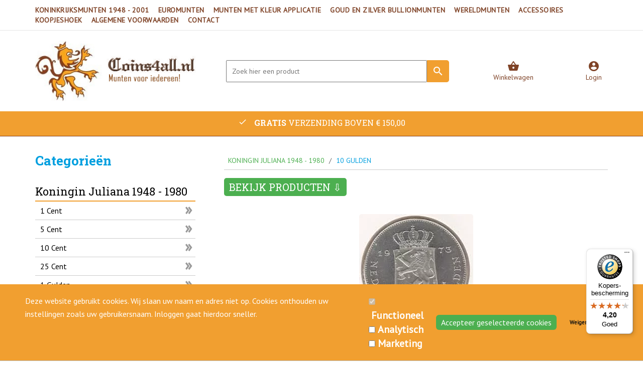

--- FILE ---
content_type: text/html; charset=UTF-8
request_url: https://www.coins4all.nl/Munten/Juliana/10-Gulden
body_size: 89550
content:
<!DOCTYPE html>
<html xmlns="http://www.w3.org/1999/xhtml" xml:lang="nl" lang="nl">
<head itemscope itemtype="http://schema.org/WebSite">

            <link rel="stylesheet" href="/Plugins/bootstrap/3.2.0/css/bootstrap.min.css" />
    
    
        <link rel="stylesheet" href="https://maxcdn.bootstrapcdn.com/font-awesome/4.4.0/css/font-awesome.min.css" />
        <link href="https://fonts.googleapis.com/icon?family=Material+Icons" rel="stylesheet">
        <link href="https://fonts.googleapis.com/css?family=Lato:300,400,700" rel="stylesheet">

        <!--[if lt IE 9]>
    <link href="/Files/2/35000/35011/Protom/242285/Media/ie8.css" rel="stylesheet"/>
    <![endif]-->


            <link href="https://fonts.googleapis.com/css?family=Merriweather:400,700" rel="stylesheet">
    
    <!--
  (c) CCV Shop - www.ccvshop.nl
  Generated: 21-01-2026 @ 23:06:54
  Theme: Protom
  Node: web26
-->

<meta http-equiv="Content-Type" content="text/html; charset=UTF-8" /><meta http-equiv="X-UA-Compatible" content="IE=edge" /><meta name="viewport" content="width=device-width, initial-scale=1"><meta name="verify-v1" content="koTr6DCQBLs4CjayoosKesP2doeMPL1aHUb3grqHIcs" /><meta name="google-site-verification" content="koTr6DCQBLs4CjayoosKesP2doeMPL1aHUb3grqHIcs" /><meta name="csrf-token" content="4c6817da2563ea5d7e827bc1e275dc39c5d3342295556133414adec68b4bb03c"><link rel="canonical" href="https://www.coins4all.nl/Munten/Juliana/10-Gulden" /><title itemprop="name">10 Gulden Koningin Juliana - coins4all</title><link rel="shortcut icon" href="https://www.coins4all.nl/Files/2/35000/35011/FavIcon/4C3z89K22Tz5Y999394Ctcu91H818z86.ico" type="image/x-icon" /><script type="text/javascript">var Logger=function(){var n=null,o={enable:function(){null!=n&&(window.console.debug=n)},disable:function(){n=console.debug,window.console.debug=function(){}}};return o}();Logger.disable();</script><!-- Framework js and css --><!-- LoadInlineJS: Plugins/Cookie/Cookie.js -->
<script>/** Node: web26 Source file: Plugins/Cookie/Cookie.js */

const Cookiepolice={preferences:[],type:{functional:'functional',statistic:'statistic',marketing:'marketing',},getPreferences:function(){return this.preferences},isAllowed:function(type){return this.getPreferences().includes(type)},init:function(preferences,whitelist){if(typeof document==='undefined'){return}
this.preferences=preferences;console.debug('👮 Cookiepolice init  ');console.debug('Cookie preferences: '+preferences);let cookieDesc=Object.getOwnPropertyDescriptor(Document.prototype,'cookie')||Object.getOwnPropertyDescriptor(HTMLDocument.prototype,'cookie')||Object.getOwnPropertyDescriptor(Document,'cookie');if(cookieDesc&&cookieDesc.configurable){Object.defineProperty(document,'cookie',{configurable:!0,get:function(){return cookieDesc.get.call(document)},set:function(val){try{const arguments=val?val.split(';'):[];let stringifiedAttributes='';let type=Cookiepolice.type.marketing;let expires=today=new Date();let name='';for(let i=0;i<arguments.length;i++){const parts=arguments[i].split('=');if(i==0){name=parts[0].trim()}
if(parts[0].trim()==='expires'){expires=new Date(parts[1])}
if(parts[0].trim()==='type'){type=parts[1]}else if(parts[0].trim()!=''){let value='';if(typeof parts[1]!=='undefined'){value=parts[1]}
stringifiedAttributes+=parts[0].trim()+'='+value+'; '}}
if(whitelist.includes(name)||preferences.includes(type)||expires.setHours(0,0,0,0)<today.setHours(0,0,0,0)){console.debug('Cookie allowed  :'+stringifiedAttributes);cookieDesc.set.call(document,val);return}
console.debug('Cookie blocked : '+type+' : '+stringifiedAttributes)}catch(e){console.debug(e)}}})}}};const Cookie={set:function(name,value,attributes){if(typeof document==='undefined'){return}
try{if(typeof attributes.expires==='number'){attributes.expires=new Date(Date.now()+attributes.expires*864e5)}
if(attributes.expires){attributes.expires=attributes.expires.toUTCString()}
name=encodeURIComponent(name).replace(/%(2[346B]|5E|60|7C)/g,decodeURIComponent).replace(/[()]/g,escape);value=encodeURIComponent(value).replace(/%(2[346BF]|3[AC-F]|40|5[BDE]|60|7[BCD])/g,decodeURIComponent)}catch(e){return''}
let stringifiedAttributes='';for(let attributeName in attributes){if(!attributes[attributeName]){continue}
stringifiedAttributes+='; '+attributeName;if(attributes[attributeName]===!0){continue}
stringifiedAttributes+='='+attributes[attributeName].split(';')[0]}
return(document.cookie=name+'='+value+stringifiedAttributes)},remove:function(name){this.set(name,'',{expires:-1})},get:function(name){if(typeof document==='undefined'||(arguments.length&&!name)){return}
const cookies=document.cookie?document.cookie.split('; '):[];const jar={};for(let i=0;i<cookies.length;i++){const parts=cookies[i].split('=');let value=parts.slice(1).join('=');try{const found=decodeURIComponent(parts[0]);if(value[0]==='"'){value=value.slice(1,-1)}
jar[found]=value.replace(/(%[\dA-F]{2})+/gi,decodeURIComponent);if(name===found){break}}catch(e){}}
return name?jar[name]:jar},}</script><!-- LoadInlineJS: /Plugins/jQuery/js/jquery-1.9.1.min.js -->
<script>/*! jQuery v1.9.1 | (c) 2005, 2012 jQuery Foundation, Inc. | jquery.org/license
//@ sourceMappingURL=jquery.min.map
*/(function(e,t){var n,r,i=typeof t,o=e.document,a=e.location,s=e.jQuery,u=e.$,l={},c=[],p="1.9.1",f=c.concat,d=c.push,h=c.slice,g=c.indexOf,m=l.toString,y=l.hasOwnProperty,v=p.trim,b=function(e,t){return new b.fn.init(e,t,r)},x=/[+-]?(?:\d*\.|)\d+(?:[eE][+-]?\d+|)/.source,w=/\S+/g,T=/^[\s\uFEFF\xA0]+|[\s\uFEFF\xA0]+$/g,N=/^(?:(<[\w\W]+>)[^>]*|#([\w-]*))$/,C=/^<(\w+)\s*\/?>(?:<\/\1>|)$/,k=/^[\],:{}\s]*$/,E=/(?:^|:|,)(?:\s*\[)+/g,S=/\\(?:["\\\/bfnrt]|u[\da-fA-F]{4})/g,A=/"[^"\\\r\n]*"|true|false|null|-?(?:\d+\.|)\d+(?:[eE][+-]?\d+|)/g,j=/^-ms-/,D=/-([\da-z])/gi,L=function(e,t){return t.toUpperCase()},H=function(e){(o.addEventListener||"load"===e.type||"complete"===o.readyState)&&(q(),b.ready())},q=function(){o.addEventListener?(o.removeEventListener("DOMContentLoaded",H,!1),e.removeEventListener("load",H,!1)):(o.detachEvent("onreadystatechange",H),e.detachEvent("onload",H))};b.fn=b.prototype={jquery:p,constructor:b,init:function(e,n,r){var i,a;if(!e)return this;if("string"==typeof e){if(i="<"===e.charAt(0)&&">"===e.charAt(e.length-1)&&e.length>=3?[null,e,null]:N.exec(e),!i||!i[1]&&n)return!n||n.jquery?(n||r).find(e):this.constructor(n).find(e);if(i[1]){if(n=n instanceof b?n[0]:n,b.merge(this,b.parseHTML(i[1],n&&n.nodeType?n.ownerDocument||n:o,!0)),C.test(i[1])&&b.isPlainObject(n))for(i in n)b.isFunction(this[i])?this[i](n[i]):this.attr(i,n[i]);return this}if(a=o.getElementById(i[2]),a&&a.parentNode){if(a.id!==i[2])return r.find(e);this.length=1,this[0]=a}return this.context=o,this.selector=e,this}return e.nodeType?(this.context=this[0]=e,this.length=1,this):b.isFunction(e)?r.ready(e):(e.selector!==t&&(this.selector=e.selector,this.context=e.context),b.makeArray(e,this))},selector:"",length:0,size:function(){return this.length},toArray:function(){return h.call(this)},get:function(e){return null==e?this.toArray():0>e?this[this.length+e]:this[e]},pushStack:function(e){var t=b.merge(this.constructor(),e);return t.prevObject=this,t.context=this.context,t},each:function(e,t){return b.each(this,e,t)},ready:function(e){return b.ready.promise().done(e),this},slice:function(){return this.pushStack(h.apply(this,arguments))},first:function(){return this.eq(0)},last:function(){return this.eq(-1)},eq:function(e){var t=this.length,n=+e+(0>e?t:0);return this.pushStack(n>=0&&t>n?[this[n]]:[])},map:function(e){return this.pushStack(b.map(this,function(t,n){return e.call(t,n,t)}))},end:function(){return this.prevObject||this.constructor(null)},push:d,sort:[].sort,splice:[].splice},b.fn.init.prototype=b.fn,b.extend=b.fn.extend=function(){var e,n,r,i,o,a,s=arguments[0]||{},u=1,l=arguments.length,c=!1;for("boolean"==typeof s&&(c=s,s=arguments[1]||{},u=2),"object"==typeof s||b.isFunction(s)||(s={}),l===u&&(s=this,--u);l>u;u++)if(null!=(o=arguments[u]))for(i in o)e=s[i],r=o[i],s!==r&&(c&&r&&(b.isPlainObject(r)||(n=b.isArray(r)))?(n?(n=!1,a=e&&b.isArray(e)?e:[]):a=e&&b.isPlainObject(e)?e:{},s[i]=b.extend(c,a,r)):r!==t&&(s[i]=r));return s},b.extend({noConflict:function(t){return e.$===b&&(e.$=u),t&&e.jQuery===b&&(e.jQuery=s),b},isReady:!1,readyWait:1,holdReady:function(e){e?b.readyWait++:b.ready(!0)},ready:function(e){if(e===!0?!--b.readyWait:!b.isReady){if(!o.body)return setTimeout(b.ready);b.isReady=!0,e!==!0&&--b.readyWait>0||(n.resolveWith(o,[b]),b.fn.trigger&&b(o).trigger("ready").off("ready"))}},isFunction:function(e){return"function"===b.type(e)},isArray:Array.isArray||function(e){return"array"===b.type(e)},isWindow:function(e){return null!=e&&e==e.window},isNumeric:function(e){return!isNaN(parseFloat(e))&&isFinite(e)},type:function(e){return null==e?e+"":"object"==typeof e||"function"==typeof e?l[m.call(e)]||"object":typeof e},isPlainObject:function(e){if(!e||"object"!==b.type(e)||e.nodeType||b.isWindow(e))return!1;try{if(e.constructor&&!y.call(e,"constructor")&&!y.call(e.constructor.prototype,"isPrototypeOf"))return!1}catch(n){return!1}var r;for(r in e);return r===t||y.call(e,r)},isEmptyObject:function(e){var t;for(t in e)return!1;return!0},error:function(e){throw Error(e)},parseHTML:function(e,t,n){if(!e||"string"!=typeof e)return null;"boolean"==typeof t&&(n=t,t=!1),t=t||o;var r=C.exec(e),i=!n&&[];return r?[t.createElement(r[1])]:(r=b.buildFragment([e],t,i),i&&b(i).remove(),b.merge([],r.childNodes))},parseJSON:function(n){return e.JSON&&e.JSON.parse?e.JSON.parse(n):null===n?n:"string"==typeof n&&(n=b.trim(n),n&&k.test(n.replace(S,"@").replace(A,"]").replace(E,"")))?Function("return "+n)():(b.error("Invalid JSON: "+n),t)},parseXML:function(n){var r,i;if(!n||"string"!=typeof n)return null;try{e.DOMParser?(i=new DOMParser,r=i.parseFromString(n,"text/xml")):(r=new ActiveXObject("Microsoft.XMLDOM"),r.async="false",r.loadXML(n))}catch(o){r=t}return r&&r.documentElement&&!r.getElementsByTagName("parsererror").length||b.error("Invalid XML: "+n),r},noop:function(){},globalEval:function(t){t&&b.trim(t)&&(e.execScript||function(t){e.eval.call(e,t)})(t)},camelCase:function(e){return e.replace(j,"ms-").replace(D,L)},nodeName:function(e,t){return e.nodeName&&e.nodeName.toLowerCase()===t.toLowerCase()},each:function(e,t,n){var r,i=0,o=e.length,a=M(e);if(n){if(a){for(;o>i;i++)if(r=t.apply(e[i],n),r===!1)break}else for(i in e)if(r=t.apply(e[i],n),r===!1)break}else if(a){for(;o>i;i++)if(r=t.call(e[i],i,e[i]),r===!1)break}else for(i in e)if(r=t.call(e[i],i,e[i]),r===!1)break;return e},trim:v&&!v.call("\ufeff\u00a0")?function(e){return null==e?"":v.call(e)}:function(e){return null==e?"":(e+"").replace(T,"")},makeArray:function(e,t){var n=t||[];return null!=e&&(M(Object(e))?b.merge(n,"string"==typeof e?[e]:e):d.call(n,e)),n},inArray:function(e,t,n){var r;if(t){if(g)return g.call(t,e,n);for(r=t.length,n=n?0>n?Math.max(0,r+n):n:0;r>n;n++)if(n in t&&t[n]===e)return n}return-1},merge:function(e,n){var r=n.length,i=e.length,o=0;if("number"==typeof r)for(;r>o;o++)e[i++]=n[o];else while(n[o]!==t)e[i++]=n[o++];return e.length=i,e},grep:function(e,t,n){var r,i=[],o=0,a=e.length;for(n=!!n;a>o;o++)r=!!t(e[o],o),n!==r&&i.push(e[o]);return i},map:function(e,t,n){var r,i=0,o=e.length,a=M(e),s=[];if(a)for(;o>i;i++)r=t(e[i],i,n),null!=r&&(s[s.length]=r);else for(i in e)r=t(e[i],i,n),null!=r&&(s[s.length]=r);return f.apply([],s)},guid:1,proxy:function(e,n){var r,i,o;return"string"==typeof n&&(o=e[n],n=e,e=o),b.isFunction(e)?(r=h.call(arguments,2),i=function(){return e.apply(n||this,r.concat(h.call(arguments)))},i.guid=e.guid=e.guid||b.guid++,i):t},access:function(e,n,r,i,o,a,s){var u=0,l=e.length,c=null==r;if("object"===b.type(r)){o=!0;for(u in r)b.access(e,n,u,r[u],!0,a,s)}else if(i!==t&&(o=!0,b.isFunction(i)||(s=!0),c&&(s?(n.call(e,i),n=null):(c=n,n=function(e,t,n){return c.call(b(e),n)})),n))for(;l>u;u++)n(e[u],r,s?i:i.call(e[u],u,n(e[u],r)));return o?e:c?n.call(e):l?n(e[0],r):a},now:function(){return(new Date).getTime()}}),b.ready.promise=function(t){if(!n)if(n=b.Deferred(),"complete"===o.readyState)setTimeout(b.ready);else if(o.addEventListener)o.addEventListener("DOMContentLoaded",H,!1),e.addEventListener("load",H,!1);else{o.attachEvent("onreadystatechange",H),e.attachEvent("onload",H);var r=!1;try{r=null==e.frameElement&&o.documentElement}catch(i){}r&&r.doScroll&&function a(){if(!b.isReady){try{r.doScroll("left")}catch(e){return setTimeout(a,50)}q(),b.ready()}}()}return n.promise(t)},b.each("Boolean Number String Function Array Date RegExp Object Error".split(" "),function(e,t){l["[object "+t+"]"]=t.toLowerCase()});function M(e){var t=e.length,n=b.type(e);return b.isWindow(e)?!1:1===e.nodeType&&t?!0:"array"===n||"function"!==n&&(0===t||"number"==typeof t&&t>0&&t-1 in e)}r=b(o);var _={};function F(e){var t=_[e]={};return b.each(e.match(w)||[],function(e,n){t[n]=!0}),t}b.Callbacks=function(e){e="string"==typeof e?_[e]||F(e):b.extend({},e);var n,r,i,o,a,s,u=[],l=!e.once&&[],c=function(t){for(r=e.memory&&t,i=!0,a=s||0,s=0,o=u.length,n=!0;u&&o>a;a++)if(u[a].apply(t[0],t[1])===!1&&e.stopOnFalse){r=!1;break}n=!1,u&&(l?l.length&&c(l.shift()):r?u=[]:p.disable())},p={add:function(){if(u){var t=u.length;(function i(t){b.each(t,function(t,n){var r=b.type(n);"function"===r?e.unique&&p.has(n)||u.push(n):n&&n.length&&"string"!==r&&i(n)})})(arguments),n?o=u.length:r&&(s=t,c(r))}return this},remove:function(){return u&&b.each(arguments,function(e,t){var r;while((r=b.inArray(t,u,r))>-1)u.splice(r,1),n&&(o>=r&&o--,a>=r&&a--)}),this},has:function(e){return e?b.inArray(e,u)>-1:!(!u||!u.length)},empty:function(){return u=[],this},disable:function(){return u=l=r=t,this},disabled:function(){return!u},lock:function(){return l=t,r||p.disable(),this},locked:function(){return!l},fireWith:function(e,t){return t=t||[],t=[e,t.slice?t.slice():t],!u||i&&!l||(n?l.push(t):c(t)),this},fire:function(){return p.fireWith(this,arguments),this},fired:function(){return!!i}};return p},b.extend({Deferred:function(e){var t=[["resolve","done",b.Callbacks("once memory"),"resolved"],["reject","fail",b.Callbacks("once memory"),"rejected"],["notify","progress",b.Callbacks("memory")]],n="pending",r={state:function(){return n},always:function(){return i.done(arguments).fail(arguments),this},then:function(){var e=arguments;return b.Deferred(function(n){b.each(t,function(t,o){var a=o[0],s=b.isFunction(e[t])&&e[t];i[o[1]](function(){var e=s&&s.apply(this,arguments);e&&b.isFunction(e.promise)?e.promise().done(n.resolve).fail(n.reject).progress(n.notify):n[a+"With"](this===r?n.promise():this,s?[e]:arguments)})}),e=null}).promise()},promise:function(e){return null!=e?b.extend(e,r):r}},i={};return r.pipe=r.then,b.each(t,function(e,o){var a=o[2],s=o[3];r[o[1]]=a.add,s&&a.add(function(){n=s},t[1^e][2].disable,t[2][2].lock),i[o[0]]=function(){return i[o[0]+"With"](this===i?r:this,arguments),this},i[o[0]+"With"]=a.fireWith}),r.promise(i),e&&e.call(i,i),i},when:function(e){var t=0,n=h.call(arguments),r=n.length,i=1!==r||e&&b.isFunction(e.promise)?r:0,o=1===i?e:b.Deferred(),a=function(e,t,n){return function(r){t[e]=this,n[e]=arguments.length>1?h.call(arguments):r,n===s?o.notifyWith(t,n):--i||o.resolveWith(t,n)}},s,u,l;if(r>1)for(s=Array(r),u=Array(r),l=Array(r);r>t;t++)n[t]&&b.isFunction(n[t].promise)?n[t].promise().done(a(t,l,n)).fail(o.reject).progress(a(t,u,s)):--i;return i||o.resolveWith(l,n),o.promise()}}),b.support=function(){var t,n,r,a,s,u,l,c,p,f,d=o.createElement("div");if(d.setAttribute("className","t"),d.innerHTML="  <link/><table></table><a href='/a'>a</a><input type='checkbox'/>",n=d.getElementsByTagName("*"),r=d.getElementsByTagName("a")[0],!n||!r||!n.length)return{};s=o.createElement("select"),l=s.appendChild(o.createElement("option")),a=d.getElementsByTagName("input")[0],r.style.cssText="top:1px;float:left;opacity:.5",t={getSetAttribute:"t"!==d.className,leadingWhitespace:3===d.firstChild.nodeType,tbody:!d.getElementsByTagName("tbody").length,htmlSerialize:!!d.getElementsByTagName("link").length,style:/top/.test(r.getAttribute("style")),hrefNormalized:"/a"===r.getAttribute("href"),opacity:/^0.5/.test(r.style.opacity),cssFloat:!!r.style.cssFloat,checkOn:!!a.value,optSelected:l.selected,enctype:!!o.createElement("form").enctype,html5Clone:"<:nav></:nav>"!==o.createElement("nav").cloneNode(!0).outerHTML,boxModel:"CSS1Compat"===o.compatMode,deleteExpando:!0,noCloneEvent:!0,inlineBlockNeedsLayout:!1,shrinkWrapBlocks:!1,reliableMarginRight:!0,boxSizingReliable:!0,pixelPosition:!1},a.checked=!0,t.noCloneChecked=a.cloneNode(!0).checked,s.disabled=!0,t.optDisabled=!l.disabled;try{delete d.test}catch(h){t.deleteExpando=!1}a=o.createElement("input"),a.setAttribute("value",""),t.input=""===a.getAttribute("value"),a.value="t",a.setAttribute("type","radio"),t.radioValue="t"===a.value,a.setAttribute("checked","t"),a.setAttribute("name","t"),u=o.createDocumentFragment(),u.appendChild(a),t.appendChecked=a.checked,t.checkClone=u.cloneNode(!0).cloneNode(!0).lastChild.checked,d.attachEvent&&(d.attachEvent("onclick",function(){t.noCloneEvent=!1}),d.cloneNode(!0).click());for(f in{submit:!0,change:!0,focusin:!0})d.setAttribute(c="on"+f,"t"),t[f+"Bubbles"]=c in e||d.attributes[c].expando===!1;return d.style.backgroundClip="content-box",d.cloneNode(!0).style.backgroundClip="",t.clearCloneStyle="content-box"===d.style.backgroundClip,b(function(){var n,r,a,s="padding:0;margin:0;border:0;display:block;box-sizing:content-box;-moz-box-sizing:content-box;-webkit-box-sizing:content-box;",u=o.getElementsByTagName("body")[0];u&&(n=o.createElement("div"),n.style.cssText="border:0;width:0;height:0;position:absolute;top:0;left:-9999px;margin-top:1px",u.appendChild(n).appendChild(d),d.innerHTML="<table><tr><td></td><td>t</td></tr></table>",a=d.getElementsByTagName("td"),a[0].style.cssText="padding:0;margin:0;border:0;display:none",p=0===a[0].offsetHeight,a[0].style.display="",a[1].style.display="none",t.reliableHiddenOffsets=p&&0===a[0].offsetHeight,d.innerHTML="",d.style.cssText="box-sizing:border-box;-moz-box-sizing:border-box;-webkit-box-sizing:border-box;padding:1px;border:1px;display:block;width:4px;margin-top:1%;position:absolute;top:1%;",t.boxSizing=4===d.offsetWidth,t.doesNotIncludeMarginInBodyOffset=1!==u.offsetTop,e.getComputedStyle&&(t.pixelPosition="1%"!==(e.getComputedStyle(d,null)||{}).top,t.boxSizingReliable="4px"===(e.getComputedStyle(d,null)||{width:"4px"}).width,r=d.appendChild(o.createElement("div")),r.style.cssText=d.style.cssText=s,r.style.marginRight=r.style.width="0",d.style.width="1px",t.reliableMarginRight=!parseFloat((e.getComputedStyle(r,null)||{}).marginRight)),typeof d.style.zoom!==i&&(d.innerHTML="",d.style.cssText=s+"width:1px;padding:1px;display:inline;zoom:1",t.inlineBlockNeedsLayout=3===d.offsetWidth,d.style.display="block",d.innerHTML="<div></div>",d.firstChild.style.width="5px",t.shrinkWrapBlocks=3!==d.offsetWidth,t.inlineBlockNeedsLayout&&(u.style.zoom=1)),u.removeChild(n),n=d=a=r=null)}),n=s=u=l=r=a=null,t}();var O=/(?:\{[\s\S]*\}|\[[\s\S]*\])$/,B=/([A-Z])/g;function P(e,n,r,i){if(b.acceptData(e)){var o,a,s=b.expando,u="string"==typeof n,l=e.nodeType,p=l?b.cache:e,f=l?e[s]:e[s]&&s;if(f&&p[f]&&(i||p[f].data)||!u||r!==t)return f||(l?e[s]=f=c.pop()||b.guid++:f=s),p[f]||(p[f]={},l||(p[f].toJSON=b.noop)),("object"==typeof n||"function"==typeof n)&&(i?p[f]=b.extend(p[f],n):p[f].data=b.extend(p[f].data,n)),o=p[f],i||(o.data||(o.data={}),o=o.data),r!==t&&(o[b.camelCase(n)]=r),u?(a=o[n],null==a&&(a=o[b.camelCase(n)])):a=o,a}}function R(e,t,n){if(b.acceptData(e)){var r,i,o,a=e.nodeType,s=a?b.cache:e,u=a?e[b.expando]:b.expando;if(s[u]){if(t&&(o=n?s[u]:s[u].data)){b.isArray(t)?t=t.concat(b.map(t,b.camelCase)):t in o?t=[t]:(t=b.camelCase(t),t=t in o?[t]:t.split(" "));for(r=0,i=t.length;i>r;r++)delete o[t[r]];if(!(n?$:b.isEmptyObject)(o))return}(n||(delete s[u].data,$(s[u])))&&(a?b.cleanData([e],!0):b.support.deleteExpando||s!=s.window?delete s[u]:s[u]=null)}}}b.extend({cache:{},expando:"jQuery"+(p+Math.random()).replace(/\D/g,""),noData:{embed:!0,object:"clsid:D27CDB6E-AE6D-11cf-96B8-444553540000",applet:!0},hasData:function(e){return e=e.nodeType?b.cache[e[b.expando]]:e[b.expando],!!e&&!$(e)},data:function(e,t,n){return P(e,t,n)},removeData:function(e,t){return R(e,t)},_data:function(e,t,n){return P(e,t,n,!0)},_removeData:function(e,t){return R(e,t,!0)},acceptData:function(e){if(e.nodeType&&1!==e.nodeType&&9!==e.nodeType)return!1;var t=e.nodeName&&b.noData[e.nodeName.toLowerCase()];return!t||t!==!0&&e.getAttribute("classid")===t}}),b.fn.extend({data:function(e,n){var r,i,o=this[0],a=0,s=null;if(e===t){if(this.length&&(s=b.data(o),1===o.nodeType&&!b._data(o,"parsedAttrs"))){for(r=o.attributes;r.length>a;a++)i=r[a].name,i.indexOf("data-")||(i=b.camelCase(i.slice(5)),W(o,i,s[i]));b._data(o,"parsedAttrs",!0)}return s}return"object"==typeof e?this.each(function(){b.data(this,e)}):b.access(this,function(n){return n===t?o?W(o,e,b.data(o,e)):null:(this.each(function(){b.data(this,e,n)}),t)},null,n,arguments.length>1,null,!0)},removeData:function(e){return this.each(function(){b.removeData(this,e)})}});function W(e,n,r){if(r===t&&1===e.nodeType){var i="data-"+n.replace(B,"-$1").toLowerCase();if(r=e.getAttribute(i),"string"==typeof r){try{r="true"===r?!0:"false"===r?!1:"null"===r?null:+r+""===r?+r:O.test(r)?b.parseJSON(r):r}catch(o){}b.data(e,n,r)}else r=t}return r}function $(e){var t;for(t in e)if(("data"!==t||!b.isEmptyObject(e[t]))&&"toJSON"!==t)return!1;return!0}b.extend({queue:function(e,n,r){var i;return e?(n=(n||"fx")+"queue",i=b._data(e,n),r&&(!i||b.isArray(r)?i=b._data(e,n,b.makeArray(r)):i.push(r)),i||[]):t},dequeue:function(e,t){t=t||"fx";var n=b.queue(e,t),r=n.length,i=n.shift(),o=b._queueHooks(e,t),a=function(){b.dequeue(e,t)};"inprogress"===i&&(i=n.shift(),r--),o.cur=i,i&&("fx"===t&&n.unshift("inprogress"),delete o.stop,i.call(e,a,o)),!r&&o&&o.empty.fire()},_queueHooks:function(e,t){var n=t+"queueHooks";return b._data(e,n)||b._data(e,n,{empty:b.Callbacks("once memory").add(function(){b._removeData(e,t+"queue"),b._removeData(e,n)})})}}),b.fn.extend({queue:function(e,n){var r=2;return"string"!=typeof e&&(n=e,e="fx",r--),r>arguments.length?b.queue(this[0],e):n===t?this:this.each(function(){var t=b.queue(this,e,n);b._queueHooks(this,e),"fx"===e&&"inprogress"!==t[0]&&b.dequeue(this,e)})},dequeue:function(e){return this.each(function(){b.dequeue(this,e)})},delay:function(e,t){return e=b.fx?b.fx.speeds[e]||e:e,t=t||"fx",this.queue(t,function(t,n){var r=setTimeout(t,e);n.stop=function(){clearTimeout(r)}})},clearQueue:function(e){return this.queue(e||"fx",[])},promise:function(e,n){var r,i=1,o=b.Deferred(),a=this,s=this.length,u=function(){--i||o.resolveWith(a,[a])};"string"!=typeof e&&(n=e,e=t),e=e||"fx";while(s--)r=b._data(a[s],e+"queueHooks"),r&&r.empty&&(i++,r.empty.add(u));return u(),o.promise(n)}});var I,z,X=/[\t\r\n]/g,U=/\r/g,V=/^(?:input|select|textarea|button|object)$/i,Y=/^(?:a|area)$/i,J=/^(?:checked|selected|autofocus|autoplay|async|controls|defer|disabled|hidden|loop|multiple|open|readonly|required|scoped)$/i,G=/^(?:checked|selected)$/i,Q=b.support.getSetAttribute,K=b.support.input;b.fn.extend({attr:function(e,t){return b.access(this,b.attr,e,t,arguments.length>1)},removeAttr:function(e){return this.each(function(){b.removeAttr(this,e)})},prop:function(e,t){return b.access(this,b.prop,e,t,arguments.length>1)},removeProp:function(e){return e=b.propFix[e]||e,this.each(function(){try{this[e]=t,delete this[e]}catch(n){}})},addClass:function(e){var t,n,r,i,o,a=0,s=this.length,u="string"==typeof e&&e;if(b.isFunction(e))return this.each(function(t){b(this).addClass(e.call(this,t,this.className))});if(u)for(t=(e||"").match(w)||[];s>a;a++)if(n=this[a],r=1===n.nodeType&&(n.className?(" "+n.className+" ").replace(X," "):" ")){o=0;while(i=t[o++])0>r.indexOf(" "+i+" ")&&(r+=i+" ");n.className=b.trim(r)}return this},removeClass:function(e){var t,n,r,i,o,a=0,s=this.length,u=0===arguments.length||"string"==typeof e&&e;if(b.isFunction(e))return this.each(function(t){b(this).removeClass(e.call(this,t,this.className))});if(u)for(t=(e||"").match(w)||[];s>a;a++)if(n=this[a],r=1===n.nodeType&&(n.className?(" "+n.className+" ").replace(X," "):"")){o=0;while(i=t[o++])while(r.indexOf(" "+i+" ")>=0)r=r.replace(" "+i+" "," ");n.className=e?b.trim(r):""}return this},toggleClass:function(e,t){var n=typeof e,r="boolean"==typeof t;return b.isFunction(e)?this.each(function(n){b(this).toggleClass(e.call(this,n,this.className,t),t)}):this.each(function(){if("string"===n){var o,a=0,s=b(this),u=t,l=e.match(w)||[];while(o=l[a++])u=r?u:!s.hasClass(o),s[u?"addClass":"removeClass"](o)}else(n===i||"boolean"===n)&&(this.className&&b._data(this,"__className__",this.className),this.className=this.className||e===!1?"":b._data(this,"__className__")||"")})},hasClass:function(e){var t=" "+e+" ",n=0,r=this.length;for(;r>n;n++)if(1===this[n].nodeType&&(" "+this[n].className+" ").replace(X," ").indexOf(t)>=0)return!0;return!1},val:function(e){var n,r,i,o=this[0];{if(arguments.length)return i=b.isFunction(e),this.each(function(n){var o,a=b(this);1===this.nodeType&&(o=i?e.call(this,n,a.val()):e,null==o?o="":"number"==typeof o?o+="":b.isArray(o)&&(o=b.map(o,function(e){return null==e?"":e+""})),r=b.valHooks[this.type]||b.valHooks[this.nodeName.toLowerCase()],r&&"set"in r&&r.set(this,o,"value")!==t||(this.value=o))});if(o)return r=b.valHooks[o.type]||b.valHooks[o.nodeName.toLowerCase()],r&&"get"in r&&(n=r.get(o,"value"))!==t?n:(n=o.value,"string"==typeof n?n.replace(U,""):null==n?"":n)}}}),b.extend({valHooks:{option:{get:function(e){var t=e.attributes.value;return!t||t.specified?e.value:e.text}},select:{get:function(e){var t,n,r=e.options,i=e.selectedIndex,o="select-one"===e.type||0>i,a=o?null:[],s=o?i+1:r.length,u=0>i?s:o?i:0;for(;s>u;u++)if(n=r[u],!(!n.selected&&u!==i||(b.support.optDisabled?n.disabled:null!==n.getAttribute("disabled"))||n.parentNode.disabled&&b.nodeName(n.parentNode,"optgroup"))){if(t=b(n).val(),o)return t;a.push(t)}return a},set:function(e,t){var n=b.makeArray(t);return b(e).find("option").each(function(){this.selected=b.inArray(b(this).val(),n)>=0}),n.length||(e.selectedIndex=-1),n}}},attr:function(e,n,r){var o,a,s,u=e.nodeType;if(e&&3!==u&&8!==u&&2!==u)return typeof e.getAttribute===i?b.prop(e,n,r):(a=1!==u||!b.isXMLDoc(e),a&&(n=n.toLowerCase(),o=b.attrHooks[n]||(J.test(n)?z:I)),r===t?o&&a&&"get"in o&&null!==(s=o.get(e,n))?s:(typeof e.getAttribute!==i&&(s=e.getAttribute(n)),null==s?t:s):null!==r?o&&a&&"set"in o&&(s=o.set(e,r,n))!==t?s:(e.setAttribute(n,r+""),r):(b.removeAttr(e,n),t))},removeAttr:function(e,t){var n,r,i=0,o=t&&t.match(w);if(o&&1===e.nodeType)while(n=o[i++])r=b.propFix[n]||n,J.test(n)?!Q&&G.test(n)?e[b.camelCase("default-"+n)]=e[r]=!1:e[r]=!1:b.attr(e,n,""),e.removeAttribute(Q?n:r)},attrHooks:{type:{set:function(e,t){if(!b.support.radioValue&&"radio"===t&&b.nodeName(e,"input")){var n=e.value;return e.setAttribute("type",t),n&&(e.value=n),t}}}},propFix:{tabindex:"tabIndex",readonly:"readOnly","for":"htmlFor","class":"className",maxlength:"maxLength",cellspacing:"cellSpacing",cellpadding:"cellPadding",rowspan:"rowSpan",colspan:"colSpan",usemap:"useMap",frameborder:"frameBorder",contenteditable:"contentEditable"},prop:function(e,n,r){var i,o,a,s=e.nodeType;if(e&&3!==s&&8!==s&&2!==s)return a=1!==s||!b.isXMLDoc(e),a&&(n=b.propFix[n]||n,o=b.propHooks[n]),r!==t?o&&"set"in o&&(i=o.set(e,r,n))!==t?i:e[n]=r:o&&"get"in o&&null!==(i=o.get(e,n))?i:e[n]},propHooks:{tabIndex:{get:function(e){var n=e.getAttributeNode("tabindex");return n&&n.specified?parseInt(n.value,10):V.test(e.nodeName)||Y.test(e.nodeName)&&e.href?0:t}}}}),z={get:function(e,n){var r=b.prop(e,n),i="boolean"==typeof r&&e.getAttribute(n),o="boolean"==typeof r?K&&Q?null!=i:G.test(n)?e[b.camelCase("default-"+n)]:!!i:e.getAttributeNode(n);return o&&o.value!==!1?n.toLowerCase():t},set:function(e,t,n){return t===!1?b.removeAttr(e,n):K&&Q||!G.test(n)?e.setAttribute(!Q&&b.propFix[n]||n,n):e[b.camelCase("default-"+n)]=e[n]=!0,n}},K&&Q||(b.attrHooks.value={get:function(e,n){var r=e.getAttributeNode(n);return b.nodeName(e,"input")?e.defaultValue:r&&r.specified?r.value:t},set:function(e,n,r){return b.nodeName(e,"input")?(e.defaultValue=n,t):I&&I.set(e,n,r)}}),Q||(I=b.valHooks.button={get:function(e,n){var r=e.getAttributeNode(n);return r&&("id"===n||"name"===n||"coords"===n?""!==r.value:r.specified)?r.value:t},set:function(e,n,r){var i=e.getAttributeNode(r);return i||e.setAttributeNode(i=e.ownerDocument.createAttribute(r)),i.value=n+="","value"===r||n===e.getAttribute(r)?n:t}},b.attrHooks.contenteditable={get:I.get,set:function(e,t,n){I.set(e,""===t?!1:t,n)}},b.each(["width","height"],function(e,n){b.attrHooks[n]=b.extend(b.attrHooks[n],{set:function(e,r){return""===r?(e.setAttribute(n,"auto"),r):t}})})),b.support.hrefNormalized||(b.each(["href","src","width","height"],function(e,n){b.attrHooks[n]=b.extend(b.attrHooks[n],{get:function(e){var r=e.getAttribute(n,2);return null==r?t:r}})}),b.each(["href","src"],function(e,t){b.propHooks[t]={get:function(e){return e.getAttribute(t,4)}}})),b.support.style||(b.attrHooks.style={get:function(e){return e.style.cssText||t},set:function(e,t){return e.style.cssText=t+""}}),b.support.optSelected||(b.propHooks.selected=b.extend(b.propHooks.selected,{get:function(e){var t=e.parentNode;return t&&(t.selectedIndex,t.parentNode&&t.parentNode.selectedIndex),null}})),b.support.enctype||(b.propFix.enctype="encoding"),b.support.checkOn||b.each(["radio","checkbox"],function(){b.valHooks[this]={get:function(e){return null===e.getAttribute("value")?"on":e.value}}}),b.each(["radio","checkbox"],function(){b.valHooks[this]=b.extend(b.valHooks[this],{set:function(e,n){return b.isArray(n)?e.checked=b.inArray(b(e).val(),n)>=0:t}})});var Z=/^(?:input|select|textarea)$/i,et=/^key/,tt=/^(?:mouse|contextmenu)|click/,nt=/^(?:focusinfocus|focusoutblur)$/,rt=/^([^.]*)(?:\.(.+)|)$/;function it(){return!0}function ot(){return!1}b.event={global:{},add:function(e,n,r,o,a){var s,u,l,c,p,f,d,h,g,m,y,v=b._data(e);if(v){r.handler&&(c=r,r=c.handler,a=c.selector),r.guid||(r.guid=b.guid++),(u=v.events)||(u=v.events={}),(f=v.handle)||(f=v.handle=function(e){return typeof b===i||e&&b.event.triggered===e.type?t:b.event.dispatch.apply(f.elem,arguments)},f.elem=e),n=(n||"").match(w)||[""],l=n.length;while(l--)s=rt.exec(n[l])||[],g=y=s[1],m=(s[2]||"").split(".").sort(),p=b.event.special[g]||{},g=(a?p.delegateType:p.bindType)||g,p=b.event.special[g]||{},d=b.extend({type:g,origType:y,data:o,handler:r,guid:r.guid,selector:a,needsContext:a&&b.expr.match.needsContext.test(a),namespace:m.join(".")},c),(h=u[g])||(h=u[g]=[],h.delegateCount=0,p.setup&&p.setup.call(e,o,m,f)!==!1||(e.addEventListener?e.addEventListener(g,f,!1):e.attachEvent&&e.attachEvent("on"+g,f))),p.add&&(p.add.call(e,d),d.handler.guid||(d.handler.guid=r.guid)),a?h.splice(h.delegateCount++,0,d):h.push(d),b.event.global[g]=!0;e=null}},remove:function(e,t,n,r,i){var o,a,s,u,l,c,p,f,d,h,g,m=b.hasData(e)&&b._data(e);if(m&&(c=m.events)){t=(t||"").match(w)||[""],l=t.length;while(l--)if(s=rt.exec(t[l])||[],d=g=s[1],h=(s[2]||"").split(".").sort(),d){p=b.event.special[d]||{},d=(r?p.delegateType:p.bindType)||d,f=c[d]||[],s=s[2]&&RegExp("(^|\\.)"+h.join("\\.(?:.*\\.|)")+"(\\.|$)"),u=o=f.length;while(o--)a=f[o],!i&&g!==a.origType||n&&n.guid!==a.guid||s&&!s.test(a.namespace)||r&&r!==a.selector&&("**"!==r||!a.selector)||(f.splice(o,1),a.selector&&f.delegateCount--,p.remove&&p.remove.call(e,a));u&&!f.length&&(p.teardown&&p.teardown.call(e,h,m.handle)!==!1||b.removeEvent(e,d,m.handle),delete c[d])}else for(d in c)b.event.remove(e,d+t[l],n,r,!0);b.isEmptyObject(c)&&(delete m.handle,b._removeData(e,"events"))}},trigger:function(n,r,i,a){var s,u,l,c,p,f,d,h=[i||o],g=y.call(n,"type")?n.type:n,m=y.call(n,"namespace")?n.namespace.split("."):[];if(l=f=i=i||o,3!==i.nodeType&&8!==i.nodeType&&!nt.test(g+b.event.triggered)&&(g.indexOf(".")>=0&&(m=g.split("."),g=m.shift(),m.sort()),u=0>g.indexOf(":")&&"on"+g,n=n[b.expando]?n:new b.Event(g,"object"==typeof n&&n),n.isTrigger=!0,n.namespace=m.join("."),n.namespace_re=n.namespace?RegExp("(^|\\.)"+m.join("\\.(?:.*\\.|)")+"(\\.|$)"):null,n.result=t,n.target||(n.target=i),r=null==r?[n]:b.makeArray(r,[n]),p=b.event.special[g]||{},a||!p.trigger||p.trigger.apply(i,r)!==!1)){if(!a&&!p.noBubble&&!b.isWindow(i)){for(c=p.delegateType||g,nt.test(c+g)||(l=l.parentNode);l;l=l.parentNode)h.push(l),f=l;f===(i.ownerDocument||o)&&h.push(f.defaultView||f.parentWindow||e)}d=0;while((l=h[d++])&&!n.isPropagationStopped())n.type=d>1?c:p.bindType||g,s=(b._data(l,"events")||{})[n.type]&&b._data(l,"handle"),s&&s.apply(l,r),s=u&&l[u],s&&b.acceptData(l)&&s.apply&&s.apply(l,r)===!1&&n.preventDefault();if(n.type=g,!(a||n.isDefaultPrevented()||p._default&&p._default.apply(i.ownerDocument,r)!==!1||"click"===g&&b.nodeName(i,"a")||!b.acceptData(i)||!u||!i[g]||b.isWindow(i))){f=i[u],f&&(i[u]=null),b.event.triggered=g;try{i[g]()}catch(v){}b.event.triggered=t,f&&(i[u]=f)}return n.result}},dispatch:function(e){e=b.event.fix(e);var n,r,i,o,a,s=[],u=h.call(arguments),l=(b._data(this,"events")||{})[e.type]||[],c=b.event.special[e.type]||{};if(u[0]=e,e.delegateTarget=this,!c.preDispatch||c.preDispatch.call(this,e)!==!1){s=b.event.handlers.call(this,e,l),n=0;while((o=s[n++])&&!e.isPropagationStopped()){e.currentTarget=o.elem,a=0;while((i=o.handlers[a++])&&!e.isImmediatePropagationStopped())(!e.namespace_re||e.namespace_re.test(i.namespace))&&(e.handleObj=i,e.data=i.data,r=((b.event.special[i.origType]||{}).handle||i.handler).apply(o.elem,u),r!==t&&(e.result=r)===!1&&(e.preventDefault(),e.stopPropagation()))}return c.postDispatch&&c.postDispatch.call(this,e),e.result}},handlers:function(e,n){var r,i,o,a,s=[],u=n.delegateCount,l=e.target;if(u&&l.nodeType&&(!e.button||"click"!==e.type))for(;l!=this;l=l.parentNode||this)if(1===l.nodeType&&(l.disabled!==!0||"click"!==e.type)){for(o=[],a=0;u>a;a++)i=n[a],r=i.selector+" ",o[r]===t&&(o[r]=i.needsContext?b(r,this).index(l)>=0:b.find(r,this,null,[l]).length),o[r]&&o.push(i);o.length&&s.push({elem:l,handlers:o})}return n.length>u&&s.push({elem:this,handlers:n.slice(u)}),s},fix:function(e){if(e[b.expando])return e;var t,n,r,i=e.type,a=e,s=this.fixHooks[i];s||(this.fixHooks[i]=s=tt.test(i)?this.mouseHooks:et.test(i)?this.keyHooks:{}),r=s.props?this.props.concat(s.props):this.props,e=new b.Event(a),t=r.length;while(t--)n=r[t],e[n]=a[n];return e.target||(e.target=a.srcElement||o),3===e.target.nodeType&&(e.target=e.target.parentNode),e.metaKey=!!e.metaKey,s.filter?s.filter(e,a):e},props:"altKey bubbles cancelable ctrlKey currentTarget eventPhase metaKey relatedTarget shiftKey target timeStamp view which".split(" "),fixHooks:{},keyHooks:{props:"char charCode key keyCode".split(" "),filter:function(e,t){return null==e.which&&(e.which=null!=t.charCode?t.charCode:t.keyCode),e}},mouseHooks:{props:"button buttons clientX clientY fromElement offsetX offsetY pageX pageY screenX screenY toElement".split(" "),filter:function(e,n){var r,i,a,s=n.button,u=n.fromElement;return null==e.pageX&&null!=n.clientX&&(i=e.target.ownerDocument||o,a=i.documentElement,r=i.body,e.pageX=n.clientX+(a&&a.scrollLeft||r&&r.scrollLeft||0)-(a&&a.clientLeft||r&&r.clientLeft||0),e.pageY=n.clientY+(a&&a.scrollTop||r&&r.scrollTop||0)-(a&&a.clientTop||r&&r.clientTop||0)),!e.relatedTarget&&u&&(e.relatedTarget=u===e.target?n.toElement:u),e.which||s===t||(e.which=1&s?1:2&s?3:4&s?2:0),e}},special:{load:{noBubble:!0},click:{trigger:function(){return b.nodeName(this,"input")&&"checkbox"===this.type&&this.click?(this.click(),!1):t}},focus:{trigger:function(){if(this!==o.activeElement&&this.focus)try{return this.focus(),!1}catch(e){}},delegateType:"focusin"},blur:{trigger:function(){return this===o.activeElement&&this.blur?(this.blur(),!1):t},delegateType:"focusout"},beforeunload:{postDispatch:function(e){e.result!==t&&(e.originalEvent.returnValue=e.result)}}},simulate:function(e,t,n,r){var i=b.extend(new b.Event,n,{type:e,isSimulated:!0,originalEvent:{}});r?b.event.trigger(i,null,t):b.event.dispatch.call(t,i),i.isDefaultPrevented()&&n.preventDefault()}},b.removeEvent=o.removeEventListener?function(e,t,n){e.removeEventListener&&e.removeEventListener(t,n,!1)}:function(e,t,n){var r="on"+t;e.detachEvent&&(typeof e[r]===i&&(e[r]=null),e.detachEvent(r,n))},b.Event=function(e,n){return this instanceof b.Event?(e&&e.type?(this.originalEvent=e,this.type=e.type,this.isDefaultPrevented=e.defaultPrevented||e.returnValue===!1||e.getPreventDefault&&e.getPreventDefault()?it:ot):this.type=e,n&&b.extend(this,n),this.timeStamp=e&&e.timeStamp||b.now(),this[b.expando]=!0,t):new b.Event(e,n)},b.Event.prototype={isDefaultPrevented:ot,isPropagationStopped:ot,isImmediatePropagationStopped:ot,preventDefault:function(){var e=this.originalEvent;this.isDefaultPrevented=it,e&&(e.preventDefault?e.preventDefault():e.returnValue=!1)},stopPropagation:function(){var e=this.originalEvent;this.isPropagationStopped=it,e&&(e.stopPropagation&&e.stopPropagation(),e.cancelBubble=!0)},stopImmediatePropagation:function(){this.isImmediatePropagationStopped=it,this.stopPropagation()}},b.each({mouseenter:"mouseover",mouseleave:"mouseout"},function(e,t){b.event.special[e]={delegateType:t,bindType:t,handle:function(e){var n,r=this,i=e.relatedTarget,o=e.handleObj;
return(!i||i!==r&&!b.contains(r,i))&&(e.type=o.origType,n=o.handler.apply(this,arguments),e.type=t),n}}}),b.support.submitBubbles||(b.event.special.submit={setup:function(){return b.nodeName(this,"form")?!1:(b.event.add(this,"click._submit keypress._submit",function(e){var n=e.target,r=b.nodeName(n,"input")||b.nodeName(n,"button")?n.form:t;r&&!b._data(r,"submitBubbles")&&(b.event.add(r,"submit._submit",function(e){e._submit_bubble=!0}),b._data(r,"submitBubbles",!0))}),t)},postDispatch:function(e){e._submit_bubble&&(delete e._submit_bubble,this.parentNode&&!e.isTrigger&&b.event.simulate("submit",this.parentNode,e,!0))},teardown:function(){return b.nodeName(this,"form")?!1:(b.event.remove(this,"._submit"),t)}}),b.support.changeBubbles||(b.event.special.change={setup:function(){return Z.test(this.nodeName)?(("checkbox"===this.type||"radio"===this.type)&&(b.event.add(this,"propertychange._change",function(e){"checked"===e.originalEvent.propertyName&&(this._just_changed=!0)}),b.event.add(this,"click._change",function(e){this._just_changed&&!e.isTrigger&&(this._just_changed=!1),b.event.simulate("change",this,e,!0)})),!1):(b.event.add(this,"beforeactivate._change",function(e){var t=e.target;Z.test(t.nodeName)&&!b._data(t,"changeBubbles")&&(b.event.add(t,"change._change",function(e){!this.parentNode||e.isSimulated||e.isTrigger||b.event.simulate("change",this.parentNode,e,!0)}),b._data(t,"changeBubbles",!0))}),t)},handle:function(e){var n=e.target;return this!==n||e.isSimulated||e.isTrigger||"radio"!==n.type&&"checkbox"!==n.type?e.handleObj.handler.apply(this,arguments):t},teardown:function(){return b.event.remove(this,"._change"),!Z.test(this.nodeName)}}),b.support.focusinBubbles||b.each({focus:"focusin",blur:"focusout"},function(e,t){var n=0,r=function(e){b.event.simulate(t,e.target,b.event.fix(e),!0)};b.event.special[t]={setup:function(){0===n++&&o.addEventListener(e,r,!0)},teardown:function(){0===--n&&o.removeEventListener(e,r,!0)}}}),b.fn.extend({on:function(e,n,r,i,o){var a,s;if("object"==typeof e){"string"!=typeof n&&(r=r||n,n=t);for(a in e)this.on(a,n,r,e[a],o);return this}if(null==r&&null==i?(i=n,r=n=t):null==i&&("string"==typeof n?(i=r,r=t):(i=r,r=n,n=t)),i===!1)i=ot;else if(!i)return this;return 1===o&&(s=i,i=function(e){return b().off(e),s.apply(this,arguments)},i.guid=s.guid||(s.guid=b.guid++)),this.each(function(){b.event.add(this,e,i,r,n)})},one:function(e,t,n,r){return this.on(e,t,n,r,1)},off:function(e,n,r){var i,o;if(e&&e.preventDefault&&e.handleObj)return i=e.handleObj,b(e.delegateTarget).off(i.namespace?i.origType+"."+i.namespace:i.origType,i.selector,i.handler),this;if("object"==typeof e){for(o in e)this.off(o,n,e[o]);return this}return(n===!1||"function"==typeof n)&&(r=n,n=t),r===!1&&(r=ot),this.each(function(){b.event.remove(this,e,r,n)})},bind:function(e,t,n){return this.on(e,null,t,n)},unbind:function(e,t){return this.off(e,null,t)},delegate:function(e,t,n,r){return this.on(t,e,n,r)},undelegate:function(e,t,n){return 1===arguments.length?this.off(e,"**"):this.off(t,e||"**",n)},trigger:function(e,t){return this.each(function(){b.event.trigger(e,t,this)})},triggerHandler:function(e,n){var r=this[0];return r?b.event.trigger(e,n,r,!0):t}}),function(e,t){var n,r,i,o,a,s,u,l,c,p,f,d,h,g,m,y,v,x="sizzle"+-new Date,w=e.document,T={},N=0,C=0,k=it(),E=it(),S=it(),A=typeof t,j=1<<31,D=[],L=D.pop,H=D.push,q=D.slice,M=D.indexOf||function(e){var t=0,n=this.length;for(;n>t;t++)if(this[t]===e)return t;return-1},_="[\\x20\\t\\r\\n\\f]",F="(?:\\\\.|[\\w-]|[^\\x00-\\xa0])+",O=F.replace("w","w#"),B="([*^$|!~]?=)",P="\\["+_+"*("+F+")"+_+"*(?:"+B+_+"*(?:(['\"])((?:\\\\.|[^\\\\])*?)\\3|("+O+")|)|)"+_+"*\\]",R=":("+F+")(?:\\(((['\"])((?:\\\\.|[^\\\\])*?)\\3|((?:\\\\.|[^\\\\()[\\]]|"+P.replace(3,8)+")*)|.*)\\)|)",W=RegExp("^"+_+"+|((?:^|[^\\\\])(?:\\\\.)*)"+_+"+$","g"),$=RegExp("^"+_+"*,"+_+"*"),I=RegExp("^"+_+"*([\\x20\\t\\r\\n\\f>+~])"+_+"*"),z=RegExp(R),X=RegExp("^"+O+"$"),U={ID:RegExp("^#("+F+")"),CLASS:RegExp("^\\.("+F+")"),NAME:RegExp("^\\[name=['\"]?("+F+")['\"]?\\]"),TAG:RegExp("^("+F.replace("w","w*")+")"),ATTR:RegExp("^"+P),PSEUDO:RegExp("^"+R),CHILD:RegExp("^:(only|first|last|nth|nth-last)-(child|of-type)(?:\\("+_+"*(even|odd|(([+-]|)(\\d*)n|)"+_+"*(?:([+-]|)"+_+"*(\\d+)|))"+_+"*\\)|)","i"),needsContext:RegExp("^"+_+"*[>+~]|:(even|odd|eq|gt|lt|nth|first|last)(?:\\("+_+"*((?:-\\d)?\\d*)"+_+"*\\)|)(?=[^-]|$)","i")},V=/[\x20\t\r\n\f]*[+~]/,Y=/^[^{]+\{\s*\[native code/,J=/^(?:#([\w-]+)|(\w+)|\.([\w-]+))$/,G=/^(?:input|select|textarea|button)$/i,Q=/^h\d$/i,K=/'|\\/g,Z=/\=[\x20\t\r\n\f]*([^'"\]]*)[\x20\t\r\n\f]*\]/g,et=/\\([\da-fA-F]{1,6}[\x20\t\r\n\f]?|.)/g,tt=function(e,t){var n="0x"+t-65536;return n!==n?t:0>n?String.fromCharCode(n+65536):String.fromCharCode(55296|n>>10,56320|1023&n)};try{q.call(w.documentElement.childNodes,0)[0].nodeType}catch(nt){q=function(e){var t,n=[];while(t=this[e++])n.push(t);return n}}function rt(e){return Y.test(e+"")}function it(){var e,t=[];return e=function(n,r){return t.push(n+=" ")>i.cacheLength&&delete e[t.shift()],e[n]=r}}function ot(e){return e[x]=!0,e}function at(e){var t=p.createElement("div");try{return e(t)}catch(n){return!1}finally{t=null}}function st(e,t,n,r){var i,o,a,s,u,l,f,g,m,v;if((t?t.ownerDocument||t:w)!==p&&c(t),t=t||p,n=n||[],!e||"string"!=typeof e)return n;if(1!==(s=t.nodeType)&&9!==s)return[];if(!d&&!r){if(i=J.exec(e))if(a=i[1]){if(9===s){if(o=t.getElementById(a),!o||!o.parentNode)return n;if(o.id===a)return n.push(o),n}else if(t.ownerDocument&&(o=t.ownerDocument.getElementById(a))&&y(t,o)&&o.id===a)return n.push(o),n}else{if(i[2])return H.apply(n,q.call(t.getElementsByTagName(e),0)),n;if((a=i[3])&&T.getByClassName&&t.getElementsByClassName)return H.apply(n,q.call(t.getElementsByClassName(a),0)),n}if(T.qsa&&!h.test(e)){if(f=!0,g=x,m=t,v=9===s&&e,1===s&&"object"!==t.nodeName.toLowerCase()){l=ft(e),(f=t.getAttribute("id"))?g=f.replace(K,"\\$&"):t.setAttribute("id",g),g="[id='"+g+"'] ",u=l.length;while(u--)l[u]=g+dt(l[u]);m=V.test(e)&&t.parentNode||t,v=l.join(",")}if(v)try{return H.apply(n,q.call(m.querySelectorAll(v),0)),n}catch(b){}finally{f||t.removeAttribute("id")}}}return wt(e.replace(W,"$1"),t,n,r)}a=st.isXML=function(e){var t=e&&(e.ownerDocument||e).documentElement;return t?"HTML"!==t.nodeName:!1},c=st.setDocument=function(e){var n=e?e.ownerDocument||e:w;return n!==p&&9===n.nodeType&&n.documentElement?(p=n,f=n.documentElement,d=a(n),T.tagNameNoComments=at(function(e){return e.appendChild(n.createComment("")),!e.getElementsByTagName("*").length}),T.attributes=at(function(e){e.innerHTML="<select></select>";var t=typeof e.lastChild.getAttribute("multiple");return"boolean"!==t&&"string"!==t}),T.getByClassName=at(function(e){return e.innerHTML="<div class='hidden e'></div><div class='hidden'></div>",e.getElementsByClassName&&e.getElementsByClassName("e").length?(e.lastChild.className="e",2===e.getElementsByClassName("e").length):!1}),T.getByName=at(function(e){e.id=x+0,e.innerHTML="<a name='"+x+"'></a><div name='"+x+"'></div>",f.insertBefore(e,f.firstChild);var t=n.getElementsByName&&n.getElementsByName(x).length===2+n.getElementsByName(x+0).length;return T.getIdNotName=!n.getElementById(x),f.removeChild(e),t}),i.attrHandle=at(function(e){return e.innerHTML="<a href='#'></a>",e.firstChild&&typeof e.firstChild.getAttribute!==A&&"#"===e.firstChild.getAttribute("href")})?{}:{href:function(e){return e.getAttribute("href",2)},type:function(e){return e.getAttribute("type")}},T.getIdNotName?(i.find.ID=function(e,t){if(typeof t.getElementById!==A&&!d){var n=t.getElementById(e);return n&&n.parentNode?[n]:[]}},i.filter.ID=function(e){var t=e.replace(et,tt);return function(e){return e.getAttribute("id")===t}}):(i.find.ID=function(e,n){if(typeof n.getElementById!==A&&!d){var r=n.getElementById(e);return r?r.id===e||typeof r.getAttributeNode!==A&&r.getAttributeNode("id").value===e?[r]:t:[]}},i.filter.ID=function(e){var t=e.replace(et,tt);return function(e){var n=typeof e.getAttributeNode!==A&&e.getAttributeNode("id");return n&&n.value===t}}),i.find.TAG=T.tagNameNoComments?function(e,n){return typeof n.getElementsByTagName!==A?n.getElementsByTagName(e):t}:function(e,t){var n,r=[],i=0,o=t.getElementsByTagName(e);if("*"===e){while(n=o[i++])1===n.nodeType&&r.push(n);return r}return o},i.find.NAME=T.getByName&&function(e,n){return typeof n.getElementsByName!==A?n.getElementsByName(name):t},i.find.CLASS=T.getByClassName&&function(e,n){return typeof n.getElementsByClassName===A||d?t:n.getElementsByClassName(e)},g=[],h=[":focus"],(T.qsa=rt(n.querySelectorAll))&&(at(function(e){e.innerHTML="<select><option selected=''></option></select>",e.querySelectorAll("[selected]").length||h.push("\\["+_+"*(?:checked|disabled|ismap|multiple|readonly|selected|value)"),e.querySelectorAll(":checked").length||h.push(":checked")}),at(function(e){e.innerHTML="<input type='hidden' i=''/>",e.querySelectorAll("[i^='']").length&&h.push("[*^$]="+_+"*(?:\"\"|'')"),e.querySelectorAll(":enabled").length||h.push(":enabled",":disabled"),e.querySelectorAll("*,:x"),h.push(",.*:")})),(T.matchesSelector=rt(m=f.matchesSelector||f.mozMatchesSelector||f.webkitMatchesSelector||f.oMatchesSelector||f.msMatchesSelector))&&at(function(e){T.disconnectedMatch=m.call(e,"div"),m.call(e,"[s!='']:x"),g.push("!=",R)}),h=RegExp(h.join("|")),g=RegExp(g.join("|")),y=rt(f.contains)||f.compareDocumentPosition?function(e,t){var n=9===e.nodeType?e.documentElement:e,r=t&&t.parentNode;return e===r||!(!r||1!==r.nodeType||!(n.contains?n.contains(r):e.compareDocumentPosition&&16&e.compareDocumentPosition(r)))}:function(e,t){if(t)while(t=t.parentNode)if(t===e)return!0;return!1},v=f.compareDocumentPosition?function(e,t){var r;return e===t?(u=!0,0):(r=t.compareDocumentPosition&&e.compareDocumentPosition&&e.compareDocumentPosition(t))?1&r||e.parentNode&&11===e.parentNode.nodeType?e===n||y(w,e)?-1:t===n||y(w,t)?1:0:4&r?-1:1:e.compareDocumentPosition?-1:1}:function(e,t){var r,i=0,o=e.parentNode,a=t.parentNode,s=[e],l=[t];if(e===t)return u=!0,0;if(!o||!a)return e===n?-1:t===n?1:o?-1:a?1:0;if(o===a)return ut(e,t);r=e;while(r=r.parentNode)s.unshift(r);r=t;while(r=r.parentNode)l.unshift(r);while(s[i]===l[i])i++;return i?ut(s[i],l[i]):s[i]===w?-1:l[i]===w?1:0},u=!1,[0,0].sort(v),T.detectDuplicates=u,p):p},st.matches=function(e,t){return st(e,null,null,t)},st.matchesSelector=function(e,t){if((e.ownerDocument||e)!==p&&c(e),t=t.replace(Z,"='$1']"),!(!T.matchesSelector||d||g&&g.test(t)||h.test(t)))try{var n=m.call(e,t);if(n||T.disconnectedMatch||e.document&&11!==e.document.nodeType)return n}catch(r){}return st(t,p,null,[e]).length>0},st.contains=function(e,t){return(e.ownerDocument||e)!==p&&c(e),y(e,t)},st.attr=function(e,t){var n;return(e.ownerDocument||e)!==p&&c(e),d||(t=t.toLowerCase()),(n=i.attrHandle[t])?n(e):d||T.attributes?e.getAttribute(t):((n=e.getAttributeNode(t))||e.getAttribute(t))&&e[t]===!0?t:n&&n.specified?n.value:null},st.error=function(e){throw Error("Syntax error, unrecognized expression: "+e)},st.uniqueSort=function(e){var t,n=[],r=1,i=0;if(u=!T.detectDuplicates,e.sort(v),u){for(;t=e[r];r++)t===e[r-1]&&(i=n.push(r));while(i--)e.splice(n[i],1)}return e};function ut(e,t){var n=t&&e,r=n&&(~t.sourceIndex||j)-(~e.sourceIndex||j);if(r)return r;if(n)while(n=n.nextSibling)if(n===t)return-1;return e?1:-1}function lt(e){return function(t){var n=t.nodeName.toLowerCase();return"input"===n&&t.type===e}}function ct(e){return function(t){var n=t.nodeName.toLowerCase();return("input"===n||"button"===n)&&t.type===e}}function pt(e){return ot(function(t){return t=+t,ot(function(n,r){var i,o=e([],n.length,t),a=o.length;while(a--)n[i=o[a]]&&(n[i]=!(r[i]=n[i]))})})}o=st.getText=function(e){var t,n="",r=0,i=e.nodeType;if(i){if(1===i||9===i||11===i){if("string"==typeof e.textContent)return e.textContent;for(e=e.firstChild;e;e=e.nextSibling)n+=o(e)}else if(3===i||4===i)return e.nodeValue}else for(;t=e[r];r++)n+=o(t);return n},i=st.selectors={cacheLength:50,createPseudo:ot,match:U,find:{},relative:{">":{dir:"parentNode",first:!0}," ":{dir:"parentNode"},"+":{dir:"previousSibling",first:!0},"~":{dir:"previousSibling"}},preFilter:{ATTR:function(e){return e[1]=e[1].replace(et,tt),e[3]=(e[4]||e[5]||"").replace(et,tt),"~="===e[2]&&(e[3]=" "+e[3]+" "),e.slice(0,4)},CHILD:function(e){return e[1]=e[1].toLowerCase(),"nth"===e[1].slice(0,3)?(e[3]||st.error(e[0]),e[4]=+(e[4]?e[5]+(e[6]||1):2*("even"===e[3]||"odd"===e[3])),e[5]=+(e[7]+e[8]||"odd"===e[3])):e[3]&&st.error(e[0]),e},PSEUDO:function(e){var t,n=!e[5]&&e[2];return U.CHILD.test(e[0])?null:(e[4]?e[2]=e[4]:n&&z.test(n)&&(t=ft(n,!0))&&(t=n.indexOf(")",n.length-t)-n.length)&&(e[0]=e[0].slice(0,t),e[2]=n.slice(0,t)),e.slice(0,3))}},filter:{TAG:function(e){return"*"===e?function(){return!0}:(e=e.replace(et,tt).toLowerCase(),function(t){return t.nodeName&&t.nodeName.toLowerCase()===e})},CLASS:function(e){var t=k[e+" "];return t||(t=RegExp("(^|"+_+")"+e+"("+_+"|$)"))&&k(e,function(e){return t.test(e.className||typeof e.getAttribute!==A&&e.getAttribute("class")||"")})},ATTR:function(e,t,n){return function(r){var i=st.attr(r,e);return null==i?"!="===t:t?(i+="","="===t?i===n:"!="===t?i!==n:"^="===t?n&&0===i.indexOf(n):"*="===t?n&&i.indexOf(n)>-1:"$="===t?n&&i.slice(-n.length)===n:"~="===t?(" "+i+" ").indexOf(n)>-1:"|="===t?i===n||i.slice(0,n.length+1)===n+"-":!1):!0}},CHILD:function(e,t,n,r,i){var o="nth"!==e.slice(0,3),a="last"!==e.slice(-4),s="of-type"===t;return 1===r&&0===i?function(e){return!!e.parentNode}:function(t,n,u){var l,c,p,f,d,h,g=o!==a?"nextSibling":"previousSibling",m=t.parentNode,y=s&&t.nodeName.toLowerCase(),v=!u&&!s;if(m){if(o){while(g){p=t;while(p=p[g])if(s?p.nodeName.toLowerCase()===y:1===p.nodeType)return!1;h=g="only"===e&&!h&&"nextSibling"}return!0}if(h=[a?m.firstChild:m.lastChild],a&&v){c=m[x]||(m[x]={}),l=c[e]||[],d=l[0]===N&&l[1],f=l[0]===N&&l[2],p=d&&m.childNodes[d];while(p=++d&&p&&p[g]||(f=d=0)||h.pop())if(1===p.nodeType&&++f&&p===t){c[e]=[N,d,f];break}}else if(v&&(l=(t[x]||(t[x]={}))[e])&&l[0]===N)f=l[1];else while(p=++d&&p&&p[g]||(f=d=0)||h.pop())if((s?p.nodeName.toLowerCase()===y:1===p.nodeType)&&++f&&(v&&((p[x]||(p[x]={}))[e]=[N,f]),p===t))break;return f-=i,f===r||0===f%r&&f/r>=0}}},PSEUDO:function(e,t){var n,r=i.pseudos[e]||i.setFilters[e.toLowerCase()]||st.error("unsupported pseudo: "+e);return r[x]?r(t):r.length>1?(n=[e,e,"",t],i.setFilters.hasOwnProperty(e.toLowerCase())?ot(function(e,n){var i,o=r(e,t),a=o.length;while(a--)i=M.call(e,o[a]),e[i]=!(n[i]=o[a])}):function(e){return r(e,0,n)}):r}},pseudos:{not:ot(function(e){var t=[],n=[],r=s(e.replace(W,"$1"));return r[x]?ot(function(e,t,n,i){var o,a=r(e,null,i,[]),s=e.length;while(s--)(o=a[s])&&(e[s]=!(t[s]=o))}):function(e,i,o){return t[0]=e,r(t,null,o,n),!n.pop()}}),has:ot(function(e){return function(t){return st(e,t).length>0}}),contains:ot(function(e){return function(t){return(t.textContent||t.innerText||o(t)).indexOf(e)>-1}}),lang:ot(function(e){return X.test(e||"")||st.error("unsupported lang: "+e),e=e.replace(et,tt).toLowerCase(),function(t){var n;do if(n=d?t.getAttribute("xml:lang")||t.getAttribute("lang"):t.lang)return n=n.toLowerCase(),n===e||0===n.indexOf(e+"-");while((t=t.parentNode)&&1===t.nodeType);return!1}}),target:function(t){var n=e.location&&e.location.hash;return n&&n.slice(1)===t.id},root:function(e){return e===f},focus:function(e){return e===p.activeElement&&(!p.hasFocus||p.hasFocus())&&!!(e.type||e.href||~e.tabIndex)},enabled:function(e){return e.disabled===!1},disabled:function(e){return e.disabled===!0},checked:function(e){var t=e.nodeName.toLowerCase();return"input"===t&&!!e.checked||"option"===t&&!!e.selected},selected:function(e){return e.parentNode&&e.parentNode.selectedIndex,e.selected===!0},empty:function(e){for(e=e.firstChild;e;e=e.nextSibling)if(e.nodeName>"@"||3===e.nodeType||4===e.nodeType)return!1;return!0},parent:function(e){return!i.pseudos.empty(e)},header:function(e){return Q.test(e.nodeName)},input:function(e){return G.test(e.nodeName)},button:function(e){var t=e.nodeName.toLowerCase();return"input"===t&&"button"===e.type||"button"===t},text:function(e){var t;return"input"===e.nodeName.toLowerCase()&&"text"===e.type&&(null==(t=e.getAttribute("type"))||t.toLowerCase()===e.type)},first:pt(function(){return[0]}),last:pt(function(e,t){return[t-1]}),eq:pt(function(e,t,n){return[0>n?n+t:n]}),even:pt(function(e,t){var n=0;for(;t>n;n+=2)e.push(n);return e}),odd:pt(function(e,t){var n=1;for(;t>n;n+=2)e.push(n);return e}),lt:pt(function(e,t,n){var r=0>n?n+t:n;for(;--r>=0;)e.push(r);return e}),gt:pt(function(e,t,n){var r=0>n?n+t:n;for(;t>++r;)e.push(r);return e})}};for(n in{radio:!0,checkbox:!0,file:!0,password:!0,image:!0})i.pseudos[n]=lt(n);for(n in{submit:!0,reset:!0})i.pseudos[n]=ct(n);function ft(e,t){var n,r,o,a,s,u,l,c=E[e+" "];if(c)return t?0:c.slice(0);s=e,u=[],l=i.preFilter;while(s){(!n||(r=$.exec(s)))&&(r&&(s=s.slice(r[0].length)||s),u.push(o=[])),n=!1,(r=I.exec(s))&&(n=r.shift(),o.push({value:n,type:r[0].replace(W," ")}),s=s.slice(n.length));for(a in i.filter)!(r=U[a].exec(s))||l[a]&&!(r=l[a](r))||(n=r.shift(),o.push({value:n,type:a,matches:r}),s=s.slice(n.length));if(!n)break}return t?s.length:s?st.error(e):E(e,u).slice(0)}function dt(e){var t=0,n=e.length,r="";for(;n>t;t++)r+=e[t].value;return r}function ht(e,t,n){var i=t.dir,o=n&&"parentNode"===i,a=C++;return t.first?function(t,n,r){while(t=t[i])if(1===t.nodeType||o)return e(t,n,r)}:function(t,n,s){var u,l,c,p=N+" "+a;if(s){while(t=t[i])if((1===t.nodeType||o)&&e(t,n,s))return!0}else while(t=t[i])if(1===t.nodeType||o)if(c=t[x]||(t[x]={}),(l=c[i])&&l[0]===p){if((u=l[1])===!0||u===r)return u===!0}else if(l=c[i]=[p],l[1]=e(t,n,s)||r,l[1]===!0)return!0}}function gt(e){return e.length>1?function(t,n,r){var i=e.length;while(i--)if(!e[i](t,n,r))return!1;return!0}:e[0]}function mt(e,t,n,r,i){var o,a=[],s=0,u=e.length,l=null!=t;for(;u>s;s++)(o=e[s])&&(!n||n(o,r,i))&&(a.push(o),l&&t.push(s));return a}function yt(e,t,n,r,i,o){return r&&!r[x]&&(r=yt(r)),i&&!i[x]&&(i=yt(i,o)),ot(function(o,a,s,u){var l,c,p,f=[],d=[],h=a.length,g=o||xt(t||"*",s.nodeType?[s]:s,[]),m=!e||!o&&t?g:mt(g,f,e,s,u),y=n?i||(o?e:h||r)?[]:a:m;if(n&&n(m,y,s,u),r){l=mt(y,d),r(l,[],s,u),c=l.length;while(c--)(p=l[c])&&(y[d[c]]=!(m[d[c]]=p))}if(o){if(i||e){if(i){l=[],c=y.length;while(c--)(p=y[c])&&l.push(m[c]=p);i(null,y=[],l,u)}c=y.length;while(c--)(p=y[c])&&(l=i?M.call(o,p):f[c])>-1&&(o[l]=!(a[l]=p))}}else y=mt(y===a?y.splice(h,y.length):y),i?i(null,a,y,u):H.apply(a,y)})}function vt(e){var t,n,r,o=e.length,a=i.relative[e[0].type],s=a||i.relative[" "],u=a?1:0,c=ht(function(e){return e===t},s,!0),p=ht(function(e){return M.call(t,e)>-1},s,!0),f=[function(e,n,r){return!a&&(r||n!==l)||((t=n).nodeType?c(e,n,r):p(e,n,r))}];for(;o>u;u++)if(n=i.relative[e[u].type])f=[ht(gt(f),n)];else{if(n=i.filter[e[u].type].apply(null,e[u].matches),n[x]){for(r=++u;o>r;r++)if(i.relative[e[r].type])break;return yt(u>1&&gt(f),u>1&&dt(e.slice(0,u-1)).replace(W,"$1"),n,r>u&&vt(e.slice(u,r)),o>r&&vt(e=e.slice(r)),o>r&&dt(e))}f.push(n)}return gt(f)}function bt(e,t){var n=0,o=t.length>0,a=e.length>0,s=function(s,u,c,f,d){var h,g,m,y=[],v=0,b="0",x=s&&[],w=null!=d,T=l,C=s||a&&i.find.TAG("*",d&&u.parentNode||u),k=N+=null==T?1:Math.random()||.1;for(w&&(l=u!==p&&u,r=n);null!=(h=C[b]);b++){if(a&&h){g=0;while(m=e[g++])if(m(h,u,c)){f.push(h);break}w&&(N=k,r=++n)}o&&((h=!m&&h)&&v--,s&&x.push(h))}if(v+=b,o&&b!==v){g=0;while(m=t[g++])m(x,y,u,c);if(s){if(v>0)while(b--)x[b]||y[b]||(y[b]=L.call(f));y=mt(y)}H.apply(f,y),w&&!s&&y.length>0&&v+t.length>1&&st.uniqueSort(f)}return w&&(N=k,l=T),x};return o?ot(s):s}s=st.compile=function(e,t){var n,r=[],i=[],o=S[e+" "];if(!o){t||(t=ft(e)),n=t.length;while(n--)o=vt(t[n]),o[x]?r.push(o):i.push(o);o=S(e,bt(i,r))}return o};function xt(e,t,n){var r=0,i=t.length;for(;i>r;r++)st(e,t[r],n);return n}function wt(e,t,n,r){var o,a,u,l,c,p=ft(e);if(!r&&1===p.length){if(a=p[0]=p[0].slice(0),a.length>2&&"ID"===(u=a[0]).type&&9===t.nodeType&&!d&&i.relative[a[1].type]){if(t=i.find.ID(u.matches[0].replace(et,tt),t)[0],!t)return n;e=e.slice(a.shift().value.length)}o=U.needsContext.test(e)?0:a.length;while(o--){if(u=a[o],i.relative[l=u.type])break;if((c=i.find[l])&&(r=c(u.matches[0].replace(et,tt),V.test(a[0].type)&&t.parentNode||t))){if(a.splice(o,1),e=r.length&&dt(a),!e)return H.apply(n,q.call(r,0)),n;break}}}return s(e,p)(r,t,d,n,V.test(e)),n}i.pseudos.nth=i.pseudos.eq;function Tt(){}i.filters=Tt.prototype=i.pseudos,i.setFilters=new Tt,c(),st.attr=b.attr,b.find=st,b.expr=st.selectors,b.expr[":"]=b.expr.pseudos,b.unique=st.uniqueSort,b.text=st.getText,b.isXMLDoc=st.isXML,b.contains=st.contains}(e);var at=/Until$/,st=/^(?:parents|prev(?:Until|All))/,ut=/^.[^:#\[\.,]*$/,lt=b.expr.match.needsContext,ct={children:!0,contents:!0,next:!0,prev:!0};b.fn.extend({find:function(e){var t,n,r,i=this.length;if("string"!=typeof e)return r=this,this.pushStack(b(e).filter(function(){for(t=0;i>t;t++)if(b.contains(r[t],this))return!0}));for(n=[],t=0;i>t;t++)b.find(e,this[t],n);return n=this.pushStack(i>1?b.unique(n):n),n.selector=(this.selector?this.selector+" ":"")+e,n},has:function(e){var t,n=b(e,this),r=n.length;return this.filter(function(){for(t=0;r>t;t++)if(b.contains(this,n[t]))return!0})},not:function(e){return this.pushStack(ft(this,e,!1))},filter:function(e){return this.pushStack(ft(this,e,!0))},is:function(e){return!!e&&("string"==typeof e?lt.test(e)?b(e,this.context).index(this[0])>=0:b.filter(e,this).length>0:this.filter(e).length>0)},closest:function(e,t){var n,r=0,i=this.length,o=[],a=lt.test(e)||"string"!=typeof e?b(e,t||this.context):0;for(;i>r;r++){n=this[r];while(n&&n.ownerDocument&&n!==t&&11!==n.nodeType){if(a?a.index(n)>-1:b.find.matchesSelector(n,e)){o.push(n);break}n=n.parentNode}}return this.pushStack(o.length>1?b.unique(o):o)},index:function(e){return e?"string"==typeof e?b.inArray(this[0],b(e)):b.inArray(e.jquery?e[0]:e,this):this[0]&&this[0].parentNode?this.first().prevAll().length:-1},add:function(e,t){var n="string"==typeof e?b(e,t):b.makeArray(e&&e.nodeType?[e]:e),r=b.merge(this.get(),n);return this.pushStack(b.unique(r))},addBack:function(e){return this.add(null==e?this.prevObject:this.prevObject.filter(e))}}),b.fn.andSelf=b.fn.addBack;function pt(e,t){do e=e[t];while(e&&1!==e.nodeType);return e}b.each({parent:function(e){var t=e.parentNode;return t&&11!==t.nodeType?t:null},parents:function(e){return b.dir(e,"parentNode")},parentsUntil:function(e,t,n){return b.dir(e,"parentNode",n)},next:function(e){return pt(e,"nextSibling")},prev:function(e){return pt(e,"previousSibling")},nextAll:function(e){return b.dir(e,"nextSibling")},prevAll:function(e){return b.dir(e,"previousSibling")},nextUntil:function(e,t,n){return b.dir(e,"nextSibling",n)},prevUntil:function(e,t,n){return b.dir(e,"previousSibling",n)},siblings:function(e){return b.sibling((e.parentNode||{}).firstChild,e)},children:function(e){return b.sibling(e.firstChild)},contents:function(e){return b.nodeName(e,"iframe")?e.contentDocument||e.contentWindow.document:b.merge([],e.childNodes)}},function(e,t){b.fn[e]=function(n,r){var i=b.map(this,t,n);return at.test(e)||(r=n),r&&"string"==typeof r&&(i=b.filter(r,i)),i=this.length>1&&!ct[e]?b.unique(i):i,this.length>1&&st.test(e)&&(i=i.reverse()),this.pushStack(i)}}),b.extend({filter:function(e,t,n){return n&&(e=":not("+e+")"),1===t.length?b.find.matchesSelector(t[0],e)?[t[0]]:[]:b.find.matches(e,t)},dir:function(e,n,r){var i=[],o=e[n];while(o&&9!==o.nodeType&&(r===t||1!==o.nodeType||!b(o).is(r)))1===o.nodeType&&i.push(o),o=o[n];return i},sibling:function(e,t){var n=[];for(;e;e=e.nextSibling)1===e.nodeType&&e!==t&&n.push(e);return n}});function ft(e,t,n){if(t=t||0,b.isFunction(t))return b.grep(e,function(e,r){var i=!!t.call(e,r,e);return i===n});if(t.nodeType)return b.grep(e,function(e){return e===t===n});if("string"==typeof t){var r=b.grep(e,function(e){return 1===e.nodeType});if(ut.test(t))return b.filter(t,r,!n);t=b.filter(t,r)}return b.grep(e,function(e){return b.inArray(e,t)>=0===n})}function dt(e){var t=ht.split("|"),n=e.createDocumentFragment();if(n.createElement)while(t.length)n.createElement(t.pop());return n}var ht="abbr|article|aside|audio|bdi|canvas|data|datalist|details|figcaption|figure|footer|header|hgroup|mark|meter|nav|output|progress|section|summary|time|video",gt=/ jQuery\d+="(?:null|\d+)"/g,mt=RegExp("<(?:"+ht+")[\\s/>]","i"),yt=/^\s+/,vt=/<(?!area|br|col|embed|hr|img|input|link|meta|param)(([\w:]+)[^>]*)\/>/gi,bt=/<([\w:]+)/,xt=/<tbody/i,wt=/<|&#?\w+;/,Tt=/<(?:script|style|link)/i,Nt=/^(?:checkbox|radio)$/i,Ct=/checked\s*(?:[^=]|=\s*.checked.)/i,kt=/^$|\/(?:java|ecma)script/i,Et=/^true\/(.*)/,St=/^\s*<!(?:\[CDATA\[|--)|(?:\]\]|--)>\s*$/g,At={option:[1,"<select multiple='multiple'>","</select>"],legend:[1,"<fieldset>","</fieldset>"],area:[1,"<map>","</map>"],param:[1,"<object>","</object>"],thead:[1,"<table>","</table>"],tr:[2,"<table><tbody>","</tbody></table>"],col:[2,"<table><tbody></tbody><colgroup>","</colgroup></table>"],td:[3,"<table><tbody><tr>","</tr></tbody></table>"],_default:b.support.htmlSerialize?[0,"",""]:[1,"X<div>","</div>"]},jt=dt(o),Dt=jt.appendChild(o.createElement("div"));At.optgroup=At.option,At.tbody=At.tfoot=At.colgroup=At.caption=At.thead,At.th=At.td,b.fn.extend({text:function(e){return b.access(this,function(e){return e===t?b.text(this):this.empty().append((this[0]&&this[0].ownerDocument||o).createTextNode(e))},null,e,arguments.length)},wrapAll:function(e){if(b.isFunction(e))return this.each(function(t){b(this).wrapAll(e.call(this,t))});if(this[0]){var t=b(e,this[0].ownerDocument).eq(0).clone(!0);this[0].parentNode&&t.insertBefore(this[0]),t.map(function(){var e=this;while(e.firstChild&&1===e.firstChild.nodeType)e=e.firstChild;return e}).append(this)}return this},wrapInner:function(e){return b.isFunction(e)?this.each(function(t){b(this).wrapInner(e.call(this,t))}):this.each(function(){var t=b(this),n=t.contents();n.length?n.wrapAll(e):t.append(e)})},wrap:function(e){var t=b.isFunction(e);return this.each(function(n){b(this).wrapAll(t?e.call(this,n):e)})},unwrap:function(){return this.parent().each(function(){b.nodeName(this,"body")||b(this).replaceWith(this.childNodes)}).end()},append:function(){return this.domManip(arguments,!0,function(e){(1===this.nodeType||11===this.nodeType||9===this.nodeType)&&this.appendChild(e)})},prepend:function(){return this.domManip(arguments,!0,function(e){(1===this.nodeType||11===this.nodeType||9===this.nodeType)&&this.insertBefore(e,this.firstChild)})},before:function(){return this.domManip(arguments,!1,function(e){this.parentNode&&this.parentNode.insertBefore(e,this)})},after:function(){return this.domManip(arguments,!1,function(e){this.parentNode&&this.parentNode.insertBefore(e,this.nextSibling)})},remove:function(e,t){var n,r=0;for(;null!=(n=this[r]);r++)(!e||b.filter(e,[n]).length>0)&&(t||1!==n.nodeType||b.cleanData(Ot(n)),n.parentNode&&(t&&b.contains(n.ownerDocument,n)&&Mt(Ot(n,"script")),n.parentNode.removeChild(n)));return this},empty:function(){var e,t=0;for(;null!=(e=this[t]);t++){1===e.nodeType&&b.cleanData(Ot(e,!1));while(e.firstChild)e.removeChild(e.firstChild);e.options&&b.nodeName(e,"select")&&(e.options.length=0)}return this},clone:function(e,t){return e=null==e?!1:e,t=null==t?e:t,this.map(function(){return b.clone(this,e,t)})},html:function(e){return b.access(this,function(e){var n=this[0]||{},r=0,i=this.length;if(e===t)return 1===n.nodeType?n.innerHTML.replace(gt,""):t;if(!("string"!=typeof e||Tt.test(e)||!b.support.htmlSerialize&&mt.test(e)||!b.support.leadingWhitespace&&yt.test(e)||At[(bt.exec(e)||["",""])[1].toLowerCase()])){e=e.replace(vt,"<$1></$2>");try{for(;i>r;r++)n=this[r]||{},1===n.nodeType&&(b.cleanData(Ot(n,!1)),n.innerHTML=e);n=0}catch(o){}}n&&this.empty().append(e)},null,e,arguments.length)},replaceWith:function(e){var t=b.isFunction(e);return t||"string"==typeof e||(e=b(e).not(this).detach()),this.domManip([e],!0,function(e){var t=this.nextSibling,n=this.parentNode;n&&(b(this).remove(),n.insertBefore(e,t))})},detach:function(e){return this.remove(e,!0)},domManip:function(e,n,r){e=f.apply([],e);var i,o,a,s,u,l,c=0,p=this.length,d=this,h=p-1,g=e[0],m=b.isFunction(g);if(m||!(1>=p||"string"!=typeof g||b.support.checkClone)&&Ct.test(g))return this.each(function(i){var o=d.eq(i);m&&(e[0]=g.call(this,i,n?o.html():t)),o.domManip(e,n,r)});if(p&&(l=b.buildFragment(e,this[0].ownerDocument,!1,this),i=l.firstChild,1===l.childNodes.length&&(l=i),i)){for(n=n&&b.nodeName(i,"tr"),s=b.map(Ot(l,"script"),Ht),a=s.length;p>c;c++)o=l,c!==h&&(o=b.clone(o,!0,!0),a&&b.merge(s,Ot(o,"script"))),r.call(n&&b.nodeName(this[c],"table")?Lt(this[c],"tbody"):this[c],o,c);if(a)for(u=s[s.length-1].ownerDocument,b.map(s,qt),c=0;a>c;c++)o=s[c],kt.test(o.type||"")&&!b._data(o,"globalEval")&&b.contains(u,o)&&(o.src?b.ajax({url:o.src,type:"GET",dataType:"script",async:!1,global:!1,"throws":!0}):b.globalEval((o.text||o.textContent||o.innerHTML||"").replace(St,"")));l=i=null}return this}});function Lt(e,t){return e.getElementsByTagName(t)[0]||e.appendChild(e.ownerDocument.createElement(t))}function Ht(e){var t=e.getAttributeNode("type");return e.type=(t&&t.specified)+"/"+e.type,e}function qt(e){var t=Et.exec(e.type);return t?e.type=t[1]:e.removeAttribute("type"),e}function Mt(e,t){var n,r=0;for(;null!=(n=e[r]);r++)b._data(n,"globalEval",!t||b._data(t[r],"globalEval"))}function _t(e,t){if(1===t.nodeType&&b.hasData(e)){var n,r,i,o=b._data(e),a=b._data(t,o),s=o.events;if(s){delete a.handle,a.events={};for(n in s)for(r=0,i=s[n].length;i>r;r++)b.event.add(t,n,s[n][r])}a.data&&(a.data=b.extend({},a.data))}}function Ft(e,t){var n,r,i;if(1===t.nodeType){if(n=t.nodeName.toLowerCase(),!b.support.noCloneEvent&&t[b.expando]){i=b._data(t);for(r in i.events)b.removeEvent(t,r,i.handle);t.removeAttribute(b.expando)}"script"===n&&t.text!==e.text?(Ht(t).text=e.text,qt(t)):"object"===n?(t.parentNode&&(t.outerHTML=e.outerHTML),b.support.html5Clone&&e.innerHTML&&!b.trim(t.innerHTML)&&(t.innerHTML=e.innerHTML)):"input"===n&&Nt.test(e.type)?(t.defaultChecked=t.checked=e.checked,t.value!==e.value&&(t.value=e.value)):"option"===n?t.defaultSelected=t.selected=e.defaultSelected:("input"===n||"textarea"===n)&&(t.defaultValue=e.defaultValue)}}b.each({appendTo:"append",prependTo:"prepend",insertBefore:"before",insertAfter:"after",replaceAll:"replaceWith"},function(e,t){b.fn[e]=function(e){var n,r=0,i=[],o=b(e),a=o.length-1;for(;a>=r;r++)n=r===a?this:this.clone(!0),b(o[r])[t](n),d.apply(i,n.get());return this.pushStack(i)}});function Ot(e,n){var r,o,a=0,s=typeof e.getElementsByTagName!==i?e.getElementsByTagName(n||"*"):typeof e.querySelectorAll!==i?e.querySelectorAll(n||"*"):t;if(!s)for(s=[],r=e.childNodes||e;null!=(o=r[a]);a++)!n||b.nodeName(o,n)?s.push(o):b.merge(s,Ot(o,n));return n===t||n&&b.nodeName(e,n)?b.merge([e],s):s}function Bt(e){Nt.test(e.type)&&(e.defaultChecked=e.checked)}b.extend({clone:function(e,t,n){var r,i,o,a,s,u=b.contains(e.ownerDocument,e);if(b.support.html5Clone||b.isXMLDoc(e)||!mt.test("<"+e.nodeName+">")?o=e.cloneNode(!0):(Dt.innerHTML=e.outerHTML,Dt.removeChild(o=Dt.firstChild)),!(b.support.noCloneEvent&&b.support.noCloneChecked||1!==e.nodeType&&11!==e.nodeType||b.isXMLDoc(e)))for(r=Ot(o),s=Ot(e),a=0;null!=(i=s[a]);++a)r[a]&&Ft(i,r[a]);if(t)if(n)for(s=s||Ot(e),r=r||Ot(o),a=0;null!=(i=s[a]);a++)_t(i,r[a]);else _t(e,o);return r=Ot(o,"script"),r.length>0&&Mt(r,!u&&Ot(e,"script")),r=s=i=null,o},buildFragment:function(e,t,n,r){var i,o,a,s,u,l,c,p=e.length,f=dt(t),d=[],h=0;for(;p>h;h++)if(o=e[h],o||0===o)if("object"===b.type(o))b.merge(d,o.nodeType?[o]:o);else if(wt.test(o)){s=s||f.appendChild(t.createElement("div")),u=(bt.exec(o)||["",""])[1].toLowerCase(),c=At[u]||At._default,s.innerHTML=c[1]+o.replace(vt,"<$1></$2>")+c[2],i=c[0];while(i--)s=s.lastChild;if(!b.support.leadingWhitespace&&yt.test(o)&&d.push(t.createTextNode(yt.exec(o)[0])),!b.support.tbody){o="table"!==u||xt.test(o)?"<table>"!==c[1]||xt.test(o)?0:s:s.firstChild,i=o&&o.childNodes.length;while(i--)b.nodeName(l=o.childNodes[i],"tbody")&&!l.childNodes.length&&o.removeChild(l)
}b.merge(d,s.childNodes),s.textContent="";while(s.firstChild)s.removeChild(s.firstChild);s=f.lastChild}else d.push(t.createTextNode(o));s&&f.removeChild(s),b.support.appendChecked||b.grep(Ot(d,"input"),Bt),h=0;while(o=d[h++])if((!r||-1===b.inArray(o,r))&&(a=b.contains(o.ownerDocument,o),s=Ot(f.appendChild(o),"script"),a&&Mt(s),n)){i=0;while(o=s[i++])kt.test(o.type||"")&&n.push(o)}return s=null,f},cleanData:function(e,t){var n,r,o,a,s=0,u=b.expando,l=b.cache,p=b.support.deleteExpando,f=b.event.special;for(;null!=(n=e[s]);s++)if((t||b.acceptData(n))&&(o=n[u],a=o&&l[o])){if(a.events)for(r in a.events)f[r]?b.event.remove(n,r):b.removeEvent(n,r,a.handle);l[o]&&(delete l[o],p?delete n[u]:typeof n.removeAttribute!==i?n.removeAttribute(u):n[u]=null,c.push(o))}}});var Pt,Rt,Wt,$t=/alpha\([^)]*\)/i,It=/opacity\s*=\s*([^)]*)/,zt=/^(top|right|bottom|left)$/,Xt=/^(none|table(?!-c[ea]).+)/,Ut=/^margin/,Vt=RegExp("^("+x+")(.*)$","i"),Yt=RegExp("^("+x+")(?!px)[a-z%]+$","i"),Jt=RegExp("^([+-])=("+x+")","i"),Gt={BODY:"block"},Qt={position:"absolute",visibility:"hidden",display:"block"},Kt={letterSpacing:0,fontWeight:400},Zt=["Top","Right","Bottom","Left"],en=["Webkit","O","Moz","ms"];function tn(e,t){if(t in e)return t;var n=t.charAt(0).toUpperCase()+t.slice(1),r=t,i=en.length;while(i--)if(t=en[i]+n,t in e)return t;return r}function nn(e,t){return e=t||e,"none"===b.css(e,"display")||!b.contains(e.ownerDocument,e)}function rn(e,t){var n,r,i,o=[],a=0,s=e.length;for(;s>a;a++)r=e[a],r.style&&(o[a]=b._data(r,"olddisplay"),n=r.style.display,t?(o[a]||"none"!==n||(r.style.display=""),""===r.style.display&&nn(r)&&(o[a]=b._data(r,"olddisplay",un(r.nodeName)))):o[a]||(i=nn(r),(n&&"none"!==n||!i)&&b._data(r,"olddisplay",i?n:b.css(r,"display"))));for(a=0;s>a;a++)r=e[a],r.style&&(t&&"none"!==r.style.display&&""!==r.style.display||(r.style.display=t?o[a]||"":"none"));return e}b.fn.extend({css:function(e,n){return b.access(this,function(e,n,r){var i,o,a={},s=0;if(b.isArray(n)){for(o=Rt(e),i=n.length;i>s;s++)a[n[s]]=b.css(e,n[s],!1,o);return a}return r!==t?b.style(e,n,r):b.css(e,n)},e,n,arguments.length>1)},show:function(){return rn(this,!0)},hide:function(){return rn(this)},toggle:function(e){var t="boolean"==typeof e;return this.each(function(){(t?e:nn(this))?b(this).show():b(this).hide()})}}),b.extend({cssHooks:{opacity:{get:function(e,t){if(t){var n=Wt(e,"opacity");return""===n?"1":n}}}},cssNumber:{columnCount:!0,fillOpacity:!0,fontWeight:!0,lineHeight:!0,opacity:!0,orphans:!0,widows:!0,zIndex:!0,zoom:!0},cssProps:{"float":b.support.cssFloat?"cssFloat":"styleFloat"},style:function(e,n,r,i){if(e&&3!==e.nodeType&&8!==e.nodeType&&e.style){var o,a,s,u=b.camelCase(n),l=e.style;if(n=b.cssProps[u]||(b.cssProps[u]=tn(l,u)),s=b.cssHooks[n]||b.cssHooks[u],r===t)return s&&"get"in s&&(o=s.get(e,!1,i))!==t?o:l[n];if(a=typeof r,"string"===a&&(o=Jt.exec(r))&&(r=(o[1]+1)*o[2]+parseFloat(b.css(e,n)),a="number"),!(null==r||"number"===a&&isNaN(r)||("number"!==a||b.cssNumber[u]||(r+="px"),b.support.clearCloneStyle||""!==r||0!==n.indexOf("background")||(l[n]="inherit"),s&&"set"in s&&(r=s.set(e,r,i))===t)))try{l[n]=r}catch(c){}}},css:function(e,n,r,i){var o,a,s,u=b.camelCase(n);return n=b.cssProps[u]||(b.cssProps[u]=tn(e.style,u)),s=b.cssHooks[n]||b.cssHooks[u],s&&"get"in s&&(a=s.get(e,!0,r)),a===t&&(a=Wt(e,n,i)),"normal"===a&&n in Kt&&(a=Kt[n]),""===r||r?(o=parseFloat(a),r===!0||b.isNumeric(o)?o||0:a):a},swap:function(e,t,n,r){var i,o,a={};for(o in t)a[o]=e.style[o],e.style[o]=t[o];i=n.apply(e,r||[]);for(o in t)e.style[o]=a[o];return i}}),e.getComputedStyle?(Rt=function(t){return e.getComputedStyle(t,null)},Wt=function(e,n,r){var i,o,a,s=r||Rt(e),u=s?s.getPropertyValue(n)||s[n]:t,l=e.style;return s&&(""!==u||b.contains(e.ownerDocument,e)||(u=b.style(e,n)),Yt.test(u)&&Ut.test(n)&&(i=l.width,o=l.minWidth,a=l.maxWidth,l.minWidth=l.maxWidth=l.width=u,u=s.width,l.width=i,l.minWidth=o,l.maxWidth=a)),u}):o.documentElement.currentStyle&&(Rt=function(e){return e.currentStyle},Wt=function(e,n,r){var i,o,a,s=r||Rt(e),u=s?s[n]:t,l=e.style;return null==u&&l&&l[n]&&(u=l[n]),Yt.test(u)&&!zt.test(n)&&(i=l.left,o=e.runtimeStyle,a=o&&o.left,a&&(o.left=e.currentStyle.left),l.left="fontSize"===n?"1em":u,u=l.pixelLeft+"px",l.left=i,a&&(o.left=a)),""===u?"auto":u});function on(e,t,n){var r=Vt.exec(t);return r?Math.max(0,r[1]-(n||0))+(r[2]||"px"):t}function an(e,t,n,r,i){var o=n===(r?"border":"content")?4:"width"===t?1:0,a=0;for(;4>o;o+=2)"margin"===n&&(a+=b.css(e,n+Zt[o],!0,i)),r?("content"===n&&(a-=b.css(e,"padding"+Zt[o],!0,i)),"margin"!==n&&(a-=b.css(e,"border"+Zt[o]+"Width",!0,i))):(a+=b.css(e,"padding"+Zt[o],!0,i),"padding"!==n&&(a+=b.css(e,"border"+Zt[o]+"Width",!0,i)));return a}function sn(e,t,n){var r=!0,i="width"===t?e.offsetWidth:e.offsetHeight,o=Rt(e),a=b.support.boxSizing&&"border-box"===b.css(e,"boxSizing",!1,o);if(0>=i||null==i){if(i=Wt(e,t,o),(0>i||null==i)&&(i=e.style[t]),Yt.test(i))return i;r=a&&(b.support.boxSizingReliable||i===e.style[t]),i=parseFloat(i)||0}return i+an(e,t,n||(a?"border":"content"),r,o)+"px"}function un(e){var t=o,n=Gt[e];return n||(n=ln(e,t),"none"!==n&&n||(Pt=(Pt||b("<iframe frameborder='0' width='0' height='0'/>").css("cssText","display:block !important")).appendTo(t.documentElement),t=(Pt[0].contentWindow||Pt[0].contentDocument).document,t.write("<!doctype html><html><body>"),t.close(),n=ln(e,t),Pt.detach()),Gt[e]=n),n}function ln(e,t){var n=b(t.createElement(e)).appendTo(t.body),r=b.css(n[0],"display");return n.remove(),r}b.each(["height","width"],function(e,n){b.cssHooks[n]={get:function(e,r,i){return r?0===e.offsetWidth&&Xt.test(b.css(e,"display"))?b.swap(e,Qt,function(){return sn(e,n,i)}):sn(e,n,i):t},set:function(e,t,r){var i=r&&Rt(e);return on(e,t,r?an(e,n,r,b.support.boxSizing&&"border-box"===b.css(e,"boxSizing",!1,i),i):0)}}}),b.support.opacity||(b.cssHooks.opacity={get:function(e,t){return It.test((t&&e.currentStyle?e.currentStyle.filter:e.style.filter)||"")?.01*parseFloat(RegExp.$1)+"":t?"1":""},set:function(e,t){var n=e.style,r=e.currentStyle,i=b.isNumeric(t)?"alpha(opacity="+100*t+")":"",o=r&&r.filter||n.filter||"";n.zoom=1,(t>=1||""===t)&&""===b.trim(o.replace($t,""))&&n.removeAttribute&&(n.removeAttribute("filter"),""===t||r&&!r.filter)||(n.filter=$t.test(o)?o.replace($t,i):o+" "+i)}}),b(function(){b.support.reliableMarginRight||(b.cssHooks.marginRight={get:function(e,n){return n?b.swap(e,{display:"inline-block"},Wt,[e,"marginRight"]):t}}),!b.support.pixelPosition&&b.fn.position&&b.each(["top","left"],function(e,n){b.cssHooks[n]={get:function(e,r){return r?(r=Wt(e,n),Yt.test(r)?b(e).position()[n]+"px":r):t}}})}),b.expr&&b.expr.filters&&(b.expr.filters.hidden=function(e){return 0>=e.offsetWidth&&0>=e.offsetHeight||!b.support.reliableHiddenOffsets&&"none"===(e.style&&e.style.display||b.css(e,"display"))},b.expr.filters.visible=function(e){return!b.expr.filters.hidden(e)}),b.each({margin:"",padding:"",border:"Width"},function(e,t){b.cssHooks[e+t]={expand:function(n){var r=0,i={},o="string"==typeof n?n.split(" "):[n];for(;4>r;r++)i[e+Zt[r]+t]=o[r]||o[r-2]||o[0];return i}},Ut.test(e)||(b.cssHooks[e+t].set=on)});var cn=/%20/g,pn=/\[\]$/,fn=/\r?\n/g,dn=/^(?:submit|button|image|reset|file)$/i,hn=/^(?:input|select|textarea|keygen)/i;b.fn.extend({serialize:function(){return b.param(this.serializeArray())},serializeArray:function(){return this.map(function(){var e=b.prop(this,"elements");return e?b.makeArray(e):this}).filter(function(){var e=this.type;return this.name&&!b(this).is(":disabled")&&hn.test(this.nodeName)&&!dn.test(e)&&(this.checked||!Nt.test(e))}).map(function(e,t){var n=b(this).val();return null==n?null:b.isArray(n)?b.map(n,function(e){return{name:t.name,value:e.replace(fn,"\r\n")}}):{name:t.name,value:n.replace(fn,"\r\n")}}).get()}}),b.param=function(e,n){var r,i=[],o=function(e,t){t=b.isFunction(t)?t():null==t?"":t,i[i.length]=encodeURIComponent(e)+"="+encodeURIComponent(t)};if(n===t&&(n=b.ajaxSettings&&b.ajaxSettings.traditional),b.isArray(e)||e.jquery&&!b.isPlainObject(e))b.each(e,function(){o(this.name,this.value)});else for(r in e)gn(r,e[r],n,o);return i.join("&").replace(cn,"+")};function gn(e,t,n,r){var i;if(b.isArray(t))b.each(t,function(t,i){n||pn.test(e)?r(e,i):gn(e+"["+("object"==typeof i?t:"")+"]",i,n,r)});else if(n||"object"!==b.type(t))r(e,t);else for(i in t)gn(e+"["+i+"]",t[i],n,r)}b.each("blur focus focusin focusout load resize scroll unload click dblclick mousedown mouseup mousemove mouseover mouseout mouseenter mouseleave change select submit keydown keypress keyup error contextmenu".split(" "),function(e,t){b.fn[t]=function(e,n){return arguments.length>0?this.on(t,null,e,n):this.trigger(t)}}),b.fn.hover=function(e,t){return this.mouseenter(e).mouseleave(t||e)};var mn,yn,vn=b.now(),bn=/\?/,xn=/#.*$/,wn=/([?&])_=[^&]*/,Tn=/^(.*?):[ \t]*([^\r\n]*)\r?$/gm,Nn=/^(?:about|app|app-storage|.+-extension|file|res|widget):$/,Cn=/^(?:GET|HEAD)$/,kn=/^\/\//,En=/^([\w.+-]+:)(?:\/\/([^\/?#:]*)(?::(\d+)|)|)/,Sn=b.fn.load,An={},jn={},Dn="*/".concat("*");try{yn=a.href}catch(Ln){yn=o.createElement("a"),yn.href="",yn=yn.href}mn=En.exec(yn.toLowerCase())||[];function Hn(e){return function(t,n){"string"!=typeof t&&(n=t,t="*");var r,i=0,o=t.toLowerCase().match(w)||[];if(b.isFunction(n))while(r=o[i++])"+"===r[0]?(r=r.slice(1)||"*",(e[r]=e[r]||[]).unshift(n)):(e[r]=e[r]||[]).push(n)}}function qn(e,n,r,i){var o={},a=e===jn;function s(u){var l;return o[u]=!0,b.each(e[u]||[],function(e,u){var c=u(n,r,i);return"string"!=typeof c||a||o[c]?a?!(l=c):t:(n.dataTypes.unshift(c),s(c),!1)}),l}return s(n.dataTypes[0])||!o["*"]&&s("*")}function Mn(e,n){var r,i,o=b.ajaxSettings.flatOptions||{};for(i in n)n[i]!==t&&((o[i]?e:r||(r={}))[i]=n[i]);return r&&b.extend(!0,e,r),e}b.fn.load=function(e,n,r){if("string"!=typeof e&&Sn)return Sn.apply(this,arguments);var i,o,a,s=this,u=e.indexOf(" ");return u>=0&&(i=e.slice(u,e.length),e=e.slice(0,u)),b.isFunction(n)?(r=n,n=t):n&&"object"==typeof n&&(a="POST"),s.length>0&&b.ajax({url:e,type:a,dataType:"html",data:n}).done(function(e){o=arguments,s.html(i?b("<div>").append(b.parseHTML(e)).find(i):e)}).complete(r&&function(e,t){s.each(r,o||[e.responseText,t,e])}),this},b.each(["ajaxStart","ajaxStop","ajaxComplete","ajaxError","ajaxSuccess","ajaxSend"],function(e,t){b.fn[t]=function(e){return this.on(t,e)}}),b.each(["get","post"],function(e,n){b[n]=function(e,r,i,o){return b.isFunction(r)&&(o=o||i,i=r,r=t),b.ajax({url:e,type:n,dataType:o,data:r,success:i})}}),b.extend({active:0,lastModified:{},etag:{},ajaxSettings:{url:yn,type:"GET",isLocal:Nn.test(mn[1]),global:!0,processData:!0,async:!0,contentType:"application/x-www-form-urlencoded; charset=UTF-8",accepts:{"*":Dn,text:"text/plain",html:"text/html",xml:"application/xml, text/xml",json:"application/json, text/javascript"},contents:{xml:/xml/,html:/html/,json:/json/},responseFields:{xml:"responseXML",text:"responseText"},converters:{"* text":e.String,"text html":!0,"text json":b.parseJSON,"text xml":b.parseXML},flatOptions:{url:!0,context:!0}},ajaxSetup:function(e,t){return t?Mn(Mn(e,b.ajaxSettings),t):Mn(b.ajaxSettings,e)},ajaxPrefilter:Hn(An),ajaxTransport:Hn(jn),ajax:function(e,n){"object"==typeof e&&(n=e,e=t),n=n||{};var r,i,o,a,s,u,l,c,p=b.ajaxSetup({},n),f=p.context||p,d=p.context&&(f.nodeType||f.jquery)?b(f):b.event,h=b.Deferred(),g=b.Callbacks("once memory"),m=p.statusCode||{},y={},v={},x=0,T="canceled",N={readyState:0,getResponseHeader:function(e){var t;if(2===x){if(!c){c={};while(t=Tn.exec(a))c[t[1].toLowerCase()]=t[2]}t=c[e.toLowerCase()]}return null==t?null:t},getAllResponseHeaders:function(){return 2===x?a:null},setRequestHeader:function(e,t){var n=e.toLowerCase();return x||(e=v[n]=v[n]||e,y[e]=t),this},overrideMimeType:function(e){return x||(p.mimeType=e),this},statusCode:function(e){var t;if(e)if(2>x)for(t in e)m[t]=[m[t],e[t]];else N.always(e[N.status]);return this},abort:function(e){var t=e||T;return l&&l.abort(t),k(0,t),this}};if(h.promise(N).complete=g.add,N.success=N.done,N.error=N.fail,p.url=((e||p.url||yn)+"").replace(xn,"").replace(kn,mn[1]+"//"),p.type=n.method||n.type||p.method||p.type,p.dataTypes=b.trim(p.dataType||"*").toLowerCase().match(w)||[""],null==p.crossDomain&&(r=En.exec(p.url.toLowerCase()),p.crossDomain=!(!r||r[1]===mn[1]&&r[2]===mn[2]&&(r[3]||("http:"===r[1]?80:443))==(mn[3]||("http:"===mn[1]?80:443)))),p.data&&p.processData&&"string"!=typeof p.data&&(p.data=b.param(p.data,p.traditional)),qn(An,p,n,N),2===x)return N;u=p.global,u&&0===b.active++&&b.event.trigger("ajaxStart"),p.type=p.type.toUpperCase(),p.hasContent=!Cn.test(p.type),o=p.url,p.hasContent||(p.data&&(o=p.url+=(bn.test(o)?"&":"?")+p.data,delete p.data),p.cache===!1&&(p.url=wn.test(o)?o.replace(wn,"$1_="+vn++):o+(bn.test(o)?"&":"?")+"_="+vn++)),p.ifModified&&(b.lastModified[o]&&N.setRequestHeader("If-Modified-Since",b.lastModified[o]),b.etag[o]&&N.setRequestHeader("If-None-Match",b.etag[o])),(p.data&&p.hasContent&&p.contentType!==!1||n.contentType)&&N.setRequestHeader("Content-Type",p.contentType),N.setRequestHeader("Accept",p.dataTypes[0]&&p.accepts[p.dataTypes[0]]?p.accepts[p.dataTypes[0]]+("*"!==p.dataTypes[0]?", "+Dn+"; q=0.01":""):p.accepts["*"]);for(i in p.headers)N.setRequestHeader(i,p.headers[i]);if(p.beforeSend&&(p.beforeSend.call(f,N,p)===!1||2===x))return N.abort();T="abort";for(i in{success:1,error:1,complete:1})N[i](p[i]);if(l=qn(jn,p,n,N)){N.readyState=1,u&&d.trigger("ajaxSend",[N,p]),p.async&&p.timeout>0&&(s=setTimeout(function(){N.abort("timeout")},p.timeout));try{x=1,l.send(y,k)}catch(C){if(!(2>x))throw C;k(-1,C)}}else k(-1,"No Transport");function k(e,n,r,i){var c,y,v,w,T,C=n;2!==x&&(x=2,s&&clearTimeout(s),l=t,a=i||"",N.readyState=e>0?4:0,r&&(w=_n(p,N,r)),e>=200&&300>e||304===e?(p.ifModified&&(T=N.getResponseHeader("Last-Modified"),T&&(b.lastModified[o]=T),T=N.getResponseHeader("etag"),T&&(b.etag[o]=T)),204===e?(c=!0,C="nocontent"):304===e?(c=!0,C="notmodified"):(c=Fn(p,w),C=c.state,y=c.data,v=c.error,c=!v)):(v=C,(e||!C)&&(C="error",0>e&&(e=0))),N.status=e,N.statusText=(n||C)+"",c?h.resolveWith(f,[y,C,N]):h.rejectWith(f,[N,C,v]),N.statusCode(m),m=t,u&&d.trigger(c?"ajaxSuccess":"ajaxError",[N,p,c?y:v]),g.fireWith(f,[N,C]),u&&(d.trigger("ajaxComplete",[N,p]),--b.active||b.event.trigger("ajaxStop")))}return N},getScript:function(e,n){return b.get(e,t,n,"script")},getJSON:function(e,t,n){return b.get(e,t,n,"json")}});function _n(e,n,r){var i,o,a,s,u=e.contents,l=e.dataTypes,c=e.responseFields;for(s in c)s in r&&(n[c[s]]=r[s]);while("*"===l[0])l.shift(),o===t&&(o=e.mimeType||n.getResponseHeader("Content-Type"));if(o)for(s in u)if(u[s]&&u[s].test(o)){l.unshift(s);break}if(l[0]in r)a=l[0];else{for(s in r){if(!l[0]||e.converters[s+" "+l[0]]){a=s;break}i||(i=s)}a=a||i}return a?(a!==l[0]&&l.unshift(a),r[a]):t}function Fn(e,t){var n,r,i,o,a={},s=0,u=e.dataTypes.slice(),l=u[0];if(e.dataFilter&&(t=e.dataFilter(t,e.dataType)),u[1])for(i in e.converters)a[i.toLowerCase()]=e.converters[i];for(;r=u[++s];)if("*"!==r){if("*"!==l&&l!==r){if(i=a[l+" "+r]||a["* "+r],!i)for(n in a)if(o=n.split(" "),o[1]===r&&(i=a[l+" "+o[0]]||a["* "+o[0]])){i===!0?i=a[n]:a[n]!==!0&&(r=o[0],u.splice(s--,0,r));break}if(i!==!0)if(i&&e["throws"])t=i(t);else try{t=i(t)}catch(c){return{state:"parsererror",error:i?c:"No conversion from "+l+" to "+r}}}l=r}return{state:"success",data:t}}b.ajaxSetup({accepts:{script:"text/javascript, application/javascript, application/ecmascript, application/x-ecmascript"},contents:{script:/(?:java|ecma)script/},converters:{"text script":function(e){return b.globalEval(e),e}}}),b.ajaxPrefilter("script",function(e){e.cache===t&&(e.cache=!1),e.crossDomain&&(e.type="GET",e.global=!1)}),b.ajaxTransport("script",function(e){if(e.crossDomain){var n,r=o.head||b("head")[0]||o.documentElement;return{send:function(t,i){n=o.createElement("script"),n.async=!0,e.scriptCharset&&(n.charset=e.scriptCharset),n.src=e.url,n.onload=n.onreadystatechange=function(e,t){(t||!n.readyState||/loaded|complete/.test(n.readyState))&&(n.onload=n.onreadystatechange=null,n.parentNode&&n.parentNode.removeChild(n),n=null,t||i(200,"success"))},r.insertBefore(n,r.firstChild)},abort:function(){n&&n.onload(t,!0)}}}});var On=[],Bn=/(=)\?(?=&|$)|\?\?/;b.ajaxSetup({jsonp:"callback",jsonpCallback:function(){var e=On.pop()||b.expando+"_"+vn++;return this[e]=!0,e}}),b.ajaxPrefilter("json jsonp",function(n,r,i){var o,a,s,u=n.jsonp!==!1&&(Bn.test(n.url)?"url":"string"==typeof n.data&&!(n.contentType||"").indexOf("application/x-www-form-urlencoded")&&Bn.test(n.data)&&"data");return u||"jsonp"===n.dataTypes[0]?(o=n.jsonpCallback=b.isFunction(n.jsonpCallback)?n.jsonpCallback():n.jsonpCallback,u?n[u]=n[u].replace(Bn,"$1"+o):n.jsonp!==!1&&(n.url+=(bn.test(n.url)?"&":"?")+n.jsonp+"="+o),n.converters["script json"]=function(){return s||b.error(o+" was not called"),s[0]},n.dataTypes[0]="json",a=e[o],e[o]=function(){s=arguments},i.always(function(){e[o]=a,n[o]&&(n.jsonpCallback=r.jsonpCallback,On.push(o)),s&&b.isFunction(a)&&a(s[0]),s=a=t}),"script"):t});var Pn,Rn,Wn=0,$n=e.ActiveXObject&&function(){var e;for(e in Pn)Pn[e](t,!0)};function In(){try{return new e.XMLHttpRequest}catch(t){}}function zn(){try{return new e.ActiveXObject("Microsoft.XMLHTTP")}catch(t){}}b.ajaxSettings.xhr=e.ActiveXObject?function(){return!this.isLocal&&In()||zn()}:In,Rn=b.ajaxSettings.xhr(),b.support.cors=!!Rn&&"withCredentials"in Rn,Rn=b.support.ajax=!!Rn,Rn&&b.ajaxTransport(function(n){if(!n.crossDomain||b.support.cors){var r;return{send:function(i,o){var a,s,u=n.xhr();if(n.username?u.open(n.type,n.url,n.async,n.username,n.password):u.open(n.type,n.url,n.async),n.xhrFields)for(s in n.xhrFields)u[s]=n.xhrFields[s];n.mimeType&&u.overrideMimeType&&u.overrideMimeType(n.mimeType),n.crossDomain||i["X-Requested-With"]||(i["X-Requested-With"]="XMLHttpRequest");try{for(s in i)u.setRequestHeader(s,i[s])}catch(l){}u.send(n.hasContent&&n.data||null),r=function(e,i){var s,l,c,p;try{if(r&&(i||4===u.readyState))if(r=t,a&&(u.onreadystatechange=b.noop,$n&&delete Pn[a]),i)4!==u.readyState&&u.abort();else{p={},s=u.status,l=u.getAllResponseHeaders(),"string"==typeof u.responseText&&(p.text=u.responseText);try{c=u.statusText}catch(f){c=""}s||!n.isLocal||n.crossDomain?1223===s&&(s=204):s=p.text?200:404}}catch(d){i||o(-1,d)}p&&o(s,c,p,l)},n.async?4===u.readyState?setTimeout(r):(a=++Wn,$n&&(Pn||(Pn={},b(e).unload($n)),Pn[a]=r),u.onreadystatechange=r):r()},abort:function(){r&&r(t,!0)}}}});var Xn,Un,Vn=/^(?:toggle|show|hide)$/,Yn=RegExp("^(?:([+-])=|)("+x+")([a-z%]*)$","i"),Jn=/queueHooks$/,Gn=[nr],Qn={"*":[function(e,t){var n,r,i=this.createTween(e,t),o=Yn.exec(t),a=i.cur(),s=+a||0,u=1,l=20;if(o){if(n=+o[2],r=o[3]||(b.cssNumber[e]?"":"px"),"px"!==r&&s){s=b.css(i.elem,e,!0)||n||1;do u=u||".5",s/=u,b.style(i.elem,e,s+r);while(u!==(u=i.cur()/a)&&1!==u&&--l)}i.unit=r,i.start=s,i.end=o[1]?s+(o[1]+1)*n:n}return i}]};function Kn(){return setTimeout(function(){Xn=t}),Xn=b.now()}function Zn(e,t){b.each(t,function(t,n){var r=(Qn[t]||[]).concat(Qn["*"]),i=0,o=r.length;for(;o>i;i++)if(r[i].call(e,t,n))return})}function er(e,t,n){var r,i,o=0,a=Gn.length,s=b.Deferred().always(function(){delete u.elem}),u=function(){if(i)return!1;var t=Xn||Kn(),n=Math.max(0,l.startTime+l.duration-t),r=n/l.duration||0,o=1-r,a=0,u=l.tweens.length;for(;u>a;a++)l.tweens[a].run(o);return s.notifyWith(e,[l,o,n]),1>o&&u?n:(s.resolveWith(e,[l]),!1)},l=s.promise({elem:e,props:b.extend({},t),opts:b.extend(!0,{specialEasing:{}},n),originalProperties:t,originalOptions:n,startTime:Xn||Kn(),duration:n.duration,tweens:[],createTween:function(t,n){var r=b.Tween(e,l.opts,t,n,l.opts.specialEasing[t]||l.opts.easing);return l.tweens.push(r),r},stop:function(t){var n=0,r=t?l.tweens.length:0;if(i)return this;for(i=!0;r>n;n++)l.tweens[n].run(1);return t?s.resolveWith(e,[l,t]):s.rejectWith(e,[l,t]),this}}),c=l.props;for(tr(c,l.opts.specialEasing);a>o;o++)if(r=Gn[o].call(l,e,c,l.opts))return r;return Zn(l,c),b.isFunction(l.opts.start)&&l.opts.start.call(e,l),b.fx.timer(b.extend(u,{elem:e,anim:l,queue:l.opts.queue})),l.progress(l.opts.progress).done(l.opts.done,l.opts.complete).fail(l.opts.fail).always(l.opts.always)}function tr(e,t){var n,r,i,o,a;for(i in e)if(r=b.camelCase(i),o=t[r],n=e[i],b.isArray(n)&&(o=n[1],n=e[i]=n[0]),i!==r&&(e[r]=n,delete e[i]),a=b.cssHooks[r],a&&"expand"in a){n=a.expand(n),delete e[r];for(i in n)i in e||(e[i]=n[i],t[i]=o)}else t[r]=o}b.Animation=b.extend(er,{tweener:function(e,t){b.isFunction(e)?(t=e,e=["*"]):e=e.split(" ");var n,r=0,i=e.length;for(;i>r;r++)n=e[r],Qn[n]=Qn[n]||[],Qn[n].unshift(t)},prefilter:function(e,t){t?Gn.unshift(e):Gn.push(e)}});function nr(e,t,n){var r,i,o,a,s,u,l,c,p,f=this,d=e.style,h={},g=[],m=e.nodeType&&nn(e);n.queue||(c=b._queueHooks(e,"fx"),null==c.unqueued&&(c.unqueued=0,p=c.empty.fire,c.empty.fire=function(){c.unqueued||p()}),c.unqueued++,f.always(function(){f.always(function(){c.unqueued--,b.queue(e,"fx").length||c.empty.fire()})})),1===e.nodeType&&("height"in t||"width"in t)&&(n.overflow=[d.overflow,d.overflowX,d.overflowY],"inline"===b.css(e,"display")&&"none"===b.css(e,"float")&&(b.support.inlineBlockNeedsLayout&&"inline"!==un(e.nodeName)?d.zoom=1:d.display="inline-block")),n.overflow&&(d.overflow="hidden",b.support.shrinkWrapBlocks||f.always(function(){d.overflow=n.overflow[0],d.overflowX=n.overflow[1],d.overflowY=n.overflow[2]}));for(i in t)if(a=t[i],Vn.exec(a)){if(delete t[i],u=u||"toggle"===a,a===(m?"hide":"show"))continue;g.push(i)}if(o=g.length){s=b._data(e,"fxshow")||b._data(e,"fxshow",{}),"hidden"in s&&(m=s.hidden),u&&(s.hidden=!m),m?b(e).show():f.done(function(){b(e).hide()}),f.done(function(){var t;b._removeData(e,"fxshow");for(t in h)b.style(e,t,h[t])});for(i=0;o>i;i++)r=g[i],l=f.createTween(r,m?s[r]:0),h[r]=s[r]||b.style(e,r),r in s||(s[r]=l.start,m&&(l.end=l.start,l.start="width"===r||"height"===r?1:0))}}function rr(e,t,n,r,i){return new rr.prototype.init(e,t,n,r,i)}b.Tween=rr,rr.prototype={constructor:rr,init:function(e,t,n,r,i,o){this.elem=e,this.prop=n,this.easing=i||"swing",this.options=t,this.start=this.now=this.cur(),this.end=r,this.unit=o||(b.cssNumber[n]?"":"px")},cur:function(){var e=rr.propHooks[this.prop];return e&&e.get?e.get(this):rr.propHooks._default.get(this)},run:function(e){var t,n=rr.propHooks[this.prop];return this.pos=t=this.options.duration?b.easing[this.easing](e,this.options.duration*e,0,1,this.options.duration):e,this.now=(this.end-this.start)*t+this.start,this.options.step&&this.options.step.call(this.elem,this.now,this),n&&n.set?n.set(this):rr.propHooks._default.set(this),this}},rr.prototype.init.prototype=rr.prototype,rr.propHooks={_default:{get:function(e){var t;return null==e.elem[e.prop]||e.elem.style&&null!=e.elem.style[e.prop]?(t=b.css(e.elem,e.prop,""),t&&"auto"!==t?t:0):e.elem[e.prop]},set:function(e){b.fx.step[e.prop]?b.fx.step[e.prop](e):e.elem.style&&(null!=e.elem.style[b.cssProps[e.prop]]||b.cssHooks[e.prop])?b.style(e.elem,e.prop,e.now+e.unit):e.elem[e.prop]=e.now}}},rr.propHooks.scrollTop=rr.propHooks.scrollLeft={set:function(e){e.elem.nodeType&&e.elem.parentNode&&(e.elem[e.prop]=e.now)}},b.each(["toggle","show","hide"],function(e,t){var n=b.fn[t];b.fn[t]=function(e,r,i){return null==e||"boolean"==typeof e?n.apply(this,arguments):this.animate(ir(t,!0),e,r,i)}}),b.fn.extend({fadeTo:function(e,t,n,r){return this.filter(nn).css("opacity",0).show().end().animate({opacity:t},e,n,r)},animate:function(e,t,n,r){var i=b.isEmptyObject(e),o=b.speed(t,n,r),a=function(){var t=er(this,b.extend({},e),o);a.finish=function(){t.stop(!0)},(i||b._data(this,"finish"))&&t.stop(!0)};return a.finish=a,i||o.queue===!1?this.each(a):this.queue(o.queue,a)},stop:function(e,n,r){var i=function(e){var t=e.stop;delete e.stop,t(r)};return"string"!=typeof e&&(r=n,n=e,e=t),n&&e!==!1&&this.queue(e||"fx",[]),this.each(function(){var t=!0,n=null!=e&&e+"queueHooks",o=b.timers,a=b._data(this);if(n)a[n]&&a[n].stop&&i(a[n]);else for(n in a)a[n]&&a[n].stop&&Jn.test(n)&&i(a[n]);for(n=o.length;n--;)o[n].elem!==this||null!=e&&o[n].queue!==e||(o[n].anim.stop(r),t=!1,o.splice(n,1));(t||!r)&&b.dequeue(this,e)})},finish:function(e){return e!==!1&&(e=e||"fx"),this.each(function(){var t,n=b._data(this),r=n[e+"queue"],i=n[e+"queueHooks"],o=b.timers,a=r?r.length:0;for(n.finish=!0,b.queue(this,e,[]),i&&i.cur&&i.cur.finish&&i.cur.finish.call(this),t=o.length;t--;)o[t].elem===this&&o[t].queue===e&&(o[t].anim.stop(!0),o.splice(t,1));for(t=0;a>t;t++)r[t]&&r[t].finish&&r[t].finish.call(this);delete n.finish})}});function ir(e,t){var n,r={height:e},i=0;for(t=t?1:0;4>i;i+=2-t)n=Zt[i],r["margin"+n]=r["padding"+n]=e;return t&&(r.opacity=r.width=e),r}b.each({slideDown:ir("show"),slideUp:ir("hide"),slideToggle:ir("toggle"),fadeIn:{opacity:"show"},fadeOut:{opacity:"hide"},fadeToggle:{opacity:"toggle"}},function(e,t){b.fn[e]=function(e,n,r){return this.animate(t,e,n,r)}}),b.speed=function(e,t,n){var r=e&&"object"==typeof e?b.extend({},e):{complete:n||!n&&t||b.isFunction(e)&&e,duration:e,easing:n&&t||t&&!b.isFunction(t)&&t};return r.duration=b.fx.off?0:"number"==typeof r.duration?r.duration:r.duration in b.fx.speeds?b.fx.speeds[r.duration]:b.fx.speeds._default,(null==r.queue||r.queue===!0)&&(r.queue="fx"),r.old=r.complete,r.complete=function(){b.isFunction(r.old)&&r.old.call(this),r.queue&&b.dequeue(this,r.queue)},r},b.easing={linear:function(e){return e},swing:function(e){return.5-Math.cos(e*Math.PI)/2}},b.timers=[],b.fx=rr.prototype.init,b.fx.tick=function(){var e,n=b.timers,r=0;for(Xn=b.now();n.length>r;r++)e=n[r],e()||n[r]!==e||n.splice(r--,1);n.length||b.fx.stop(),Xn=t},b.fx.timer=function(e){e()&&b.timers.push(e)&&b.fx.start()},b.fx.interval=13,b.fx.start=function(){Un||(Un=setInterval(b.fx.tick,b.fx.interval))},b.fx.stop=function(){clearInterval(Un),Un=null},b.fx.speeds={slow:600,fast:200,_default:400},b.fx.step={},b.expr&&b.expr.filters&&(b.expr.filters.animated=function(e){return b.grep(b.timers,function(t){return e===t.elem}).length}),b.fn.offset=function(e){if(arguments.length)return e===t?this:this.each(function(t){b.offset.setOffset(this,e,t)});var n,r,o={top:0,left:0},a=this[0],s=a&&a.ownerDocument;if(s)return n=s.documentElement,b.contains(n,a)?(typeof a.getBoundingClientRect!==i&&(o=a.getBoundingClientRect()),r=or(s),{top:o.top+(r.pageYOffset||n.scrollTop)-(n.clientTop||0),left:o.left+(r.pageXOffset||n.scrollLeft)-(n.clientLeft||0)}):o},b.offset={setOffset:function(e,t,n){var r=b.css(e,"position");"static"===r&&(e.style.position="relative");var i=b(e),o=i.offset(),a=b.css(e,"top"),s=b.css(e,"left"),u=("absolute"===r||"fixed"===r)&&b.inArray("auto",[a,s])>-1,l={},c={},p,f;u?(c=i.position(),p=c.top,f=c.left):(p=parseFloat(a)||0,f=parseFloat(s)||0),b.isFunction(t)&&(t=t.call(e,n,o)),null!=t.top&&(l.top=t.top-o.top+p),null!=t.left&&(l.left=t.left-o.left+f),"using"in t?t.using.call(e,l):i.css(l)}},b.fn.extend({position:function(){if(this[0]){var e,t,n={top:0,left:0},r=this[0];return"fixed"===b.css(r,"position")?t=r.getBoundingClientRect():(e=this.offsetParent(),t=this.offset(),b.nodeName(e[0],"html")||(n=e.offset()),n.top+=b.css(e[0],"borderTopWidth",!0),n.left+=b.css(e[0],"borderLeftWidth",!0)),{top:t.top-n.top-b.css(r,"marginTop",!0),left:t.left-n.left-b.css(r,"marginLeft",!0)}}},offsetParent:function(){return this.map(function(){var e=this.offsetParent||o.documentElement;while(e&&!b.nodeName(e,"html")&&"static"===b.css(e,"position"))e=e.offsetParent;return e||o.documentElement})}}),b.each({scrollLeft:"pageXOffset",scrollTop:"pageYOffset"},function(e,n){var r=/Y/.test(n);b.fn[e]=function(i){return b.access(this,function(e,i,o){var a=or(e);return o===t?a?n in a?a[n]:a.document.documentElement[i]:e[i]:(a?a.scrollTo(r?b(a).scrollLeft():o,r?o:b(a).scrollTop()):e[i]=o,t)},e,i,arguments.length,null)}});function or(e){return b.isWindow(e)?e:9===e.nodeType?e.defaultView||e.parentWindow:!1}b.each({Height:"height",Width:"width"},function(e,n){b.each({padding:"inner"+e,content:n,"":"outer"+e},function(r,i){b.fn[i]=function(i,o){var a=arguments.length&&(r||"boolean"!=typeof i),s=r||(i===!0||o===!0?"margin":"border");return b.access(this,function(n,r,i){var o;return b.isWindow(n)?n.document.documentElement["client"+e]:9===n.nodeType?(o=n.documentElement,Math.max(n.body["scroll"+e],o["scroll"+e],n.body["offset"+e],o["offset"+e],o["client"+e])):i===t?b.css(n,r,s):b.style(n,r,i,s)},n,a?i:t,a,null)}})}),e.jQuery=e.$=b,"function"==typeof define&&define.amd&&define.amd.jQuery&&define("jquery",[],function(){return b})})(window);</script><!-- LoadCSS: https://maxcdn.bootstrapcdn.com/font-awesome/4.4.0/css/font-awesome.min.css -->
<link rel="preload" as="style" onload="this.onload=null;this.rel='stylesheet'" href="https://maxcdn.bootstrapcdn.com/font-awesome/4.4.0/css/font-awesome.min.css" /><!-- LoadCSS: https://www.coins4all.nl/Global/Files/Fonts/Google/Material-Icons/Material-Icons.css -->
<link rel="preload" as="style" onload="this.onload=null;this.rel='stylesheet'" href="https://www.coins4all.nl/Global/Files/Fonts/Google/Material-Icons/Material-Icons.css" /><!-- LoadInlineCSS: /Plugins/bootstrap/3.4.1-custom/css/bootstrap.min.css -->
<style>/*!
 * Generated using the Bootstrap Customizer (https://getbootstrap.com/docs/3.4/customize/)
 *//*!
 * Bootstrap v3.4.1 (https://getbootstrap.com/)
 * Copyright 2011-2019 Twitter, Inc.
 * Licensed under MIT (https://github.com/twbs/bootstrap/blob/master/LICENSE)
 *//*! normalize.css v3.0.3 | MIT License | github.com/necolas/normalize.css */html{font-family:sans-serif;-ms-text-size-adjust:100%;-webkit-text-size-adjust:100%}body{margin:0}article,aside,details,figcaption,figure,footer,header,hgroup,main,menu,nav,section,summary{display:block}audio,canvas,progress,video{display:inline-block;vertical-align:baseline}audio:not([controls]){display:none;height:0}[hidden],template{display:none}a{background-color:transparent}a:active,a:hover{outline:0}abbr[title]{border-bottom:none;text-decoration:underline;text-decoration:underline dotted}b,strong{font-weight:bold}dfn{font-style:italic}h1{font-size:2em;margin:0.67em 0}mark{background:#ff0;color:#000}small{font-size:80%}sub,sup{font-size:75%;line-height:0;position:relative;vertical-align:baseline}sup{top:-0.5em}sub{bottom:-0.25em}img{border:0}svg:not(:root){overflow:hidden}figure{margin:1em 40px}hr{-webkit-box-sizing:content-box;-moz-box-sizing:content-box;box-sizing:content-box;height:0}pre{overflow:auto}code,kbd,pre,samp{font-family:monospace, monospace;font-size:1em}button,input,optgroup,select,textarea{color:inherit;font:inherit;margin:0}button{overflow:visible}button,select{text-transform:none}button,html input[type="button"],input[type="reset"],input[type="submit"]{-webkit-appearance:button;cursor:pointer}button[disabled],html input[disabled]{cursor:default}button::-moz-focus-inner,input::-moz-focus-inner{border:0;padding:0}input{line-height:normal}input[type="checkbox"],input[type="radio"]{-webkit-box-sizing:border-box;-moz-box-sizing:border-box;box-sizing:border-box;padding:0}input[type="number"]::-webkit-inner-spin-button,input[type="number"]::-webkit-outer-spin-button{height:auto}input[type="search"]{-webkit-appearance:textfield;-webkit-box-sizing:content-box;-moz-box-sizing:content-box;box-sizing:content-box}input[type="search"]::-webkit-search-cancel-button,input[type="search"]::-webkit-search-decoration{-webkit-appearance:none}fieldset{border:1px solid #c0c0c0;margin:0 2px;padding:0.35em 0.625em 0.75em}legend{border:0;padding:0}textarea{overflow:auto}optgroup{font-weight:bold}table{border-collapse:collapse;border-spacing:0}td,th{padding:0}*{-webkit-box-sizing:border-box;-moz-box-sizing:border-box;box-sizing:border-box}*:before,*:after{-webkit-box-sizing:border-box;-moz-box-sizing:border-box;box-sizing:border-box}html{font-size:10px;-webkit-tap-highlight-color:rgba(0,0,0,0)}body{font-family:"Helvetica Neue",Helvetica,Arial,sans-serif;font-size:14px;line-height:1.42857143;color:#333;background-color:#fff}input,button,select,textarea{font-family:inherit;font-size:inherit;line-height:inherit}a{color:#337ab7;text-decoration:none}a:hover,a:focus{color:#23527c;text-decoration:underline}a:focus{outline:5px auto -webkit-focus-ring-color;outline-offset:-2px}figure{margin:0}img{vertical-align:middle}.img-responsive,.carousel-inner>.item>img,.carousel-inner>.item>a>img{display:block;max-width:100%;height:auto}.img-rounded{border-radius:6px}.img-thumbnail{padding:4px;line-height:1.42857143;background-color:#fff;border:1px solid #ddd;border-radius:4px;-webkit-transition:all .2s ease-in-out;-o-transition:all .2s ease-in-out;transition:all .2s ease-in-out;display:inline-block;max-width:100%;height:auto}.img-circle{border-radius:50%}hr{margin-top:20px;margin-bottom:20px;border:0;border-top:1px solid #eee}.sr-only{position:absolute;width:1px;height:1px;padding:0;margin:-1px;overflow:hidden;clip:rect(0, 0, 0, 0);border:0}.sr-only-focusable:active,.sr-only-focusable:focus{position:static;width:auto;height:auto;margin:0;overflow:visible;clip:auto}[role="button"]{cursor:pointer}h1,h2,h3,h4,h5,h6,.h1,.h2,.h3,.h4,.h5,.h6{font-family:inherit;font-weight:500;line-height:1.1;color:inherit}h1 small,h2 small,h3 small,h4 small,h5 small,h6 small,.h1 small,.h2 small,.h3 small,.h4 small,.h5 small,.h6 small,h1 .small,h2 .small,h3 .small,h4 .small,h5 .small,h6 .small,.h1 .small,.h2 .small,.h3 .small,.h4 .small,.h5 .small,.h6 .small{font-weight:400;line-height:1;color:#777}h1,.h1,h2,.h2,h3,.h3{margin-top:20px;margin-bottom:10px}h1 small,.h1 small,h2 small,.h2 small,h3 small,.h3 small,h1 .small,.h1 .small,h2 .small,.h2 .small,h3 .small,.h3 .small{font-size:65%}h4,.h4,h5,.h5,h6,.h6{margin-top:10px;margin-bottom:10px}h4 small,.h4 small,h5 small,.h5 small,h6 small,.h6 small,h4 .small,.h4 .small,h5 .small,.h5 .small,h6 .small,.h6 .small{font-size:75%}h1,.h1{font-size:36px}h2,.h2{font-size:30px}h3,.h3{font-size:24px}h4,.h4{font-size:18px}h5,.h5{font-size:14px}h6,.h6{font-size:12px}p{margin:0 0 10px}.lead{margin-bottom:20px;font-size:16px;font-weight:300;line-height:1.4}@media (min-width:768px){.lead{font-size:21px}}small,.small{font-size:85%}mark,.mark{padding:.2em;background-color:#fcf8e3}.text-left{text-align:left}.text-right{text-align:right}.text-center{text-align:center}.text-justify{text-align:justify}.text-nowrap{white-space:nowrap}.text-lowercase{text-transform:lowercase}.text-uppercase{text-transform:uppercase}.text-capitalize{text-transform:capitalize}.text-muted{color:#777}.text-primary{color:#337ab7}a.text-primary:hover,a.text-primary:focus{color:#286090}.text-success{color:#3c763d}a.text-success:hover,a.text-success:focus{color:#2b542c}.text-info{color:#31708f}a.text-info:hover,a.text-info:focus{color:#245269}.text-warning{color:#8a6d3b}a.text-warning:hover,a.text-warning:focus{color:#66512c}.text-danger{color:#a94442}a.text-danger:hover,a.text-danger:focus{color:#843534}.bg-primary{color:#fff;background-color:#337ab7}a.bg-primary:hover,a.bg-primary:focus{background-color:#286090}.bg-success{background-color:#dff0d8}a.bg-success:hover,a.bg-success:focus{background-color:#c1e2b3}.bg-info{background-color:#d9edf7}a.bg-info:hover,a.bg-info:focus{background-color:#afd9ee}.bg-warning{background-color:#fcf8e3}a.bg-warning:hover,a.bg-warning:focus{background-color:#f7ecb5}.bg-danger{background-color:#f2dede}a.bg-danger:hover,a.bg-danger:focus{background-color:#e4b9b9}.page-header{padding-bottom:9px;margin:40px 0 20px;border-bottom:1px solid #eee}ul,ol{margin-top:0;margin-bottom:10px}ul ul,ol ul,ul ol,ol ol{margin-bottom:0}.list-unstyled{padding-left:0;list-style:none}.list-inline{padding-left:0;list-style:none;margin-left:-5px}.list-inline>li{display:inline-block;padding-right:5px;padding-left:5px}dl{margin-top:0;margin-bottom:20px}dt,dd{line-height:1.42857143}dt{font-weight:700}dd{margin-left:0}@media (min-width:768px){.dl-horizontal dt{float:left;width:160px;clear:left;text-align:right;overflow:hidden;text-overflow:ellipsis;white-space:nowrap}.dl-horizontal dd{margin-left:180px}}abbr[title],abbr[data-original-title]{cursor:help}.initialism{font-size:90%;text-transform:uppercase}blockquote{padding:10px 20px;margin:0 0 20px;font-size:17.5px;border-left:5px solid #eee}blockquote p:last-child,blockquote ul:last-child,blockquote ol:last-child{margin-bottom:0}blockquote footer,blockquote small,blockquote .small{display:block;font-size:80%;line-height:1.42857143;color:#777}blockquote footer:before,blockquote small:before,blockquote .small:before{content:"\2014 \00A0"}.blockquote-reverse,blockquote.pull-right{padding-right:15px;padding-left:0;text-align:right;border-right:5px solid #eee;border-left:0}.blockquote-reverse footer:before,blockquote.pull-right footer:before,.blockquote-reverse small:before,blockquote.pull-right small:before,.blockquote-reverse .small:before,blockquote.pull-right .small:before{content:""}.blockquote-reverse footer:after,blockquote.pull-right footer:after,.blockquote-reverse small:after,blockquote.pull-right small:after,.blockquote-reverse .small:after,blockquote.pull-right .small:after{content:"\00A0 \2014"}address{margin-bottom:20px;font-style:normal;line-height:1.42857143}code,kbd,pre,samp{font-family:Menlo,Monaco,Consolas,"Courier New",monospace}code{padding:2px 4px;font-size:90%;color:#c7254e;background-color:#f9f2f4;border-radius:4px}kbd{padding:2px 4px;font-size:90%;color:#fff;background-color:#333;border-radius:3px;-webkit-box-shadow:inset 0 -1px 0 rgba(0,0,0,0.25);box-shadow:inset 0 -1px 0 rgba(0,0,0,0.25)}kbd kbd{padding:0;font-size:100%;font-weight:700;-webkit-box-shadow:none;box-shadow:none}pre{display:block;padding:9.5px;margin:0 0 10px;font-size:13px;line-height:1.42857143;color:#333;word-break:break-all;word-wrap:break-word;background-color:#f5f5f5;border:1px solid #ccc;border-radius:4px}pre code{padding:0;font-size:inherit;color:inherit;white-space:pre-wrap;background-color:transparent;border-radius:0}.pre-scrollable{max-height:340px;overflow-y:scroll}.container{padding-right:15px;padding-left:15px;margin-right:auto;margin-left:auto}@media (min-width:768px){.container{width:750px}}@media (min-width:992px){.container{width:970px}}@media (min-width:1200px){.container{width:1170px}}.container-fluid{padding-right:15px;padding-left:15px;margin-right:auto;margin-left:auto}.row{margin-right:-15px;margin-left:-15px}.row-no-gutters{margin-right:0;margin-left:0}.row-no-gutters [class*="col-"]{padding-right:0;padding-left:0}.col-xs-1, .col-sm-1, .col-md-1, .col-lg-1, .col-xs-2, .col-sm-2, .col-md-2, .col-lg-2, .col-xs-3, .col-sm-3, .col-md-3, .col-lg-3, .col-xs-4, .col-sm-4, .col-md-4, .col-lg-4, .col-xs-5, .col-sm-5, .col-md-5, .col-lg-5, .col-xs-6, .col-sm-6, .col-md-6, .col-lg-6, .col-xs-7, .col-sm-7, .col-md-7, .col-lg-7, .col-xs-8, .col-sm-8, .col-md-8, .col-lg-8, .col-xs-9, .col-sm-9, .col-md-9, .col-lg-9, .col-xs-10, .col-sm-10, .col-md-10, .col-lg-10, .col-xs-11, .col-sm-11, .col-md-11, .col-lg-11, .col-xs-12, .col-sm-12, .col-md-12, .col-lg-12{position:relative;min-height:1px;padding-right:15px;padding-left:15px}.col-xs-1, .col-xs-2, .col-xs-3, .col-xs-4, .col-xs-5, .col-xs-6, .col-xs-7, .col-xs-8, .col-xs-9, .col-xs-10, .col-xs-11, .col-xs-12{float:left}.col-xs-12{width:100%}.col-xs-11{width:91.66666667%}.col-xs-10{width:83.33333333%}.col-xs-9{width:75%}.col-xs-8{width:66.66666667%}.col-xs-7{width:58.33333333%}.col-xs-6{width:50%}.col-xs-5{width:41.66666667%}.col-xs-4{width:33.33333333%}.col-xs-3{width:25%}.col-xs-2{width:16.66666667%}.col-xs-1{width:8.33333333%}.col-xs-pull-12{right:100%}.col-xs-pull-11{right:91.66666667%}.col-xs-pull-10{right:83.33333333%}.col-xs-pull-9{right:75%}.col-xs-pull-8{right:66.66666667%}.col-xs-pull-7{right:58.33333333%}.col-xs-pull-6{right:50%}.col-xs-pull-5{right:41.66666667%}.col-xs-pull-4{right:33.33333333%}.col-xs-pull-3{right:25%}.col-xs-pull-2{right:16.66666667%}.col-xs-pull-1{right:8.33333333%}.col-xs-pull-0{right:auto}.col-xs-push-12{left:100%}.col-xs-push-11{left:91.66666667%}.col-xs-push-10{left:83.33333333%}.col-xs-push-9{left:75%}.col-xs-push-8{left:66.66666667%}.col-xs-push-7{left:58.33333333%}.col-xs-push-6{left:50%}.col-xs-push-5{left:41.66666667%}.col-xs-push-4{left:33.33333333%}.col-xs-push-3{left:25%}.col-xs-push-2{left:16.66666667%}.col-xs-push-1{left:8.33333333%}.col-xs-push-0{left:auto}.col-xs-offset-12{margin-left:100%}.col-xs-offset-11{margin-left:91.66666667%}.col-xs-offset-10{margin-left:83.33333333%}.col-xs-offset-9{margin-left:75%}.col-xs-offset-8{margin-left:66.66666667%}.col-xs-offset-7{margin-left:58.33333333%}.col-xs-offset-6{margin-left:50%}.col-xs-offset-5{margin-left:41.66666667%}.col-xs-offset-4{margin-left:33.33333333%}.col-xs-offset-3{margin-left:25%}.col-xs-offset-2{margin-left:16.66666667%}.col-xs-offset-1{margin-left:8.33333333%}.col-xs-offset-0{margin-left:0}@media (min-width:768px){.col-sm-1, .col-sm-2, .col-sm-3, .col-sm-4, .col-sm-5, .col-sm-6, .col-sm-7, .col-sm-8, .col-sm-9, .col-sm-10, .col-sm-11, .col-sm-12{float:left}.col-sm-12{width:100%}.col-sm-11{width:91.66666667%}.col-sm-10{width:83.33333333%}.col-sm-9{width:75%}.col-sm-8{width:66.66666667%}.col-sm-7{width:58.33333333%}.col-sm-6{width:50%}.col-sm-5{width:41.66666667%}.col-sm-4{width:33.33333333%}.col-sm-3{width:25%}.col-sm-2{width:16.66666667%}.col-sm-1{width:8.33333333%}.col-sm-pull-12{right:100%}.col-sm-pull-11{right:91.66666667%}.col-sm-pull-10{right:83.33333333%}.col-sm-pull-9{right:75%}.col-sm-pull-8{right:66.66666667%}.col-sm-pull-7{right:58.33333333%}.col-sm-pull-6{right:50%}.col-sm-pull-5{right:41.66666667%}.col-sm-pull-4{right:33.33333333%}.col-sm-pull-3{right:25%}.col-sm-pull-2{right:16.66666667%}.col-sm-pull-1{right:8.33333333%}.col-sm-pull-0{right:auto}.col-sm-push-12{left:100%}.col-sm-push-11{left:91.66666667%}.col-sm-push-10{left:83.33333333%}.col-sm-push-9{left:75%}.col-sm-push-8{left:66.66666667%}.col-sm-push-7{left:58.33333333%}.col-sm-push-6{left:50%}.col-sm-push-5{left:41.66666667%}.col-sm-push-4{left:33.33333333%}.col-sm-push-3{left:25%}.col-sm-push-2{left:16.66666667%}.col-sm-push-1{left:8.33333333%}.col-sm-push-0{left:auto}.col-sm-offset-12{margin-left:100%}.col-sm-offset-11{margin-left:91.66666667%}.col-sm-offset-10{margin-left:83.33333333%}.col-sm-offset-9{margin-left:75%}.col-sm-offset-8{margin-left:66.66666667%}.col-sm-offset-7{margin-left:58.33333333%}.col-sm-offset-6{margin-left:50%}.col-sm-offset-5{margin-left:41.66666667%}.col-sm-offset-4{margin-left:33.33333333%}.col-sm-offset-3{margin-left:25%}.col-sm-offset-2{margin-left:16.66666667%}.col-sm-offset-1{margin-left:8.33333333%}.col-sm-offset-0{margin-left:0}}@media (min-width:992px){.col-md-1, .col-md-2, .col-md-3, .col-md-4, .col-md-5, .col-md-6, .col-md-7, .col-md-8, .col-md-9, .col-md-10, .col-md-11, .col-md-12{float:left}.col-md-12{width:100%}.col-md-11{width:91.66666667%}.col-md-10{width:83.33333333%}.col-md-9{width:75%}.col-md-8{width:66.66666667%}.col-md-7{width:58.33333333%}.col-md-6{width:50%}.col-md-5{width:41.66666667%}.col-md-4{width:33.33333333%}.col-md-3{width:25%}.col-md-2{width:16.66666667%}.col-md-1{width:8.33333333%}.col-md-pull-12{right:100%}.col-md-pull-11{right:91.66666667%}.col-md-pull-10{right:83.33333333%}.col-md-pull-9{right:75%}.col-md-pull-8{right:66.66666667%}.col-md-pull-7{right:58.33333333%}.col-md-pull-6{right:50%}.col-md-pull-5{right:41.66666667%}.col-md-pull-4{right:33.33333333%}.col-md-pull-3{right:25%}.col-md-pull-2{right:16.66666667%}.col-md-pull-1{right:8.33333333%}.col-md-pull-0{right:auto}.col-md-push-12{left:100%}.col-md-push-11{left:91.66666667%}.col-md-push-10{left:83.33333333%}.col-md-push-9{left:75%}.col-md-push-8{left:66.66666667%}.col-md-push-7{left:58.33333333%}.col-md-push-6{left:50%}.col-md-push-5{left:41.66666667%}.col-md-push-4{left:33.33333333%}.col-md-push-3{left:25%}.col-md-push-2{left:16.66666667%}.col-md-push-1{left:8.33333333%}.col-md-push-0{left:auto}.col-md-offset-12{margin-left:100%}.col-md-offset-11{margin-left:91.66666667%}.col-md-offset-10{margin-left:83.33333333%}.col-md-offset-9{margin-left:75%}.col-md-offset-8{margin-left:66.66666667%}.col-md-offset-7{margin-left:58.33333333%}.col-md-offset-6{margin-left:50%}.col-md-offset-5{margin-left:41.66666667%}.col-md-offset-4{margin-left:33.33333333%}.col-md-offset-3{margin-left:25%}.col-md-offset-2{margin-left:16.66666667%}.col-md-offset-1{margin-left:8.33333333%}.col-md-offset-0{margin-left:0}}@media (min-width:1200px){.col-lg-1, .col-lg-2, .col-lg-3, .col-lg-4, .col-lg-5, .col-lg-6, .col-lg-7, .col-lg-8, .col-lg-9, .col-lg-10, .col-lg-11, .col-lg-12{float:left}.col-lg-12{width:100%}.col-lg-11{width:91.66666667%}.col-lg-10{width:83.33333333%}.col-lg-9{width:75%}.col-lg-8{width:66.66666667%}.col-lg-7{width:58.33333333%}.col-lg-6{width:50%}.col-lg-5{width:41.66666667%}.col-lg-4{width:33.33333333%}.col-lg-3{width:25%}.col-lg-2{width:16.66666667%}.col-lg-1{width:8.33333333%}.col-lg-pull-12{right:100%}.col-lg-pull-11{right:91.66666667%}.col-lg-pull-10{right:83.33333333%}.col-lg-pull-9{right:75%}.col-lg-pull-8{right:66.66666667%}.col-lg-pull-7{right:58.33333333%}.col-lg-pull-6{right:50%}.col-lg-pull-5{right:41.66666667%}.col-lg-pull-4{right:33.33333333%}.col-lg-pull-3{right:25%}.col-lg-pull-2{right:16.66666667%}.col-lg-pull-1{right:8.33333333%}.col-lg-pull-0{right:auto}.col-lg-push-12{left:100%}.col-lg-push-11{left:91.66666667%}.col-lg-push-10{left:83.33333333%}.col-lg-push-9{left:75%}.col-lg-push-8{left:66.66666667%}.col-lg-push-7{left:58.33333333%}.col-lg-push-6{left:50%}.col-lg-push-5{left:41.66666667%}.col-lg-push-4{left:33.33333333%}.col-lg-push-3{left:25%}.col-lg-push-2{left:16.66666667%}.col-lg-push-1{left:8.33333333%}.col-lg-push-0{left:auto}.col-lg-offset-12{margin-left:100%}.col-lg-offset-11{margin-left:91.66666667%}.col-lg-offset-10{margin-left:83.33333333%}.col-lg-offset-9{margin-left:75%}.col-lg-offset-8{margin-left:66.66666667%}.col-lg-offset-7{margin-left:58.33333333%}.col-lg-offset-6{margin-left:50%}.col-lg-offset-5{margin-left:41.66666667%}.col-lg-offset-4{margin-left:33.33333333%}.col-lg-offset-3{margin-left:25%}.col-lg-offset-2{margin-left:16.66666667%}.col-lg-offset-1{margin-left:8.33333333%}.col-lg-offset-0{margin-left:0}}table{background-color:transparent}table col[class*="col-"]{position:static;display:table-column;float:none}table td[class*="col-"],table th[class*="col-"]{position:static;display:table-cell;float:none}caption{padding-top:8px;padding-bottom:8px;color:#777;text-align:left}th{text-align:left}.table{width:100%;max-width:100%;margin-bottom:20px}.table>thead>tr>th,.table>tbody>tr>th,.table>tfoot>tr>th,.table>thead>tr>td,.table>tbody>tr>td,.table>tfoot>tr>td{padding:8px;line-height:1.42857143;vertical-align:top;border-top:1px solid #ddd}.table>thead>tr>th{vertical-align:bottom;border-bottom:2px solid #ddd}.table>caption+thead>tr:first-child>th,.table>colgroup+thead>tr:first-child>th,.table>thead:first-child>tr:first-child>th,.table>caption+thead>tr:first-child>td,.table>colgroup+thead>tr:first-child>td,.table>thead:first-child>tr:first-child>td{border-top:0}.table>tbody+tbody{border-top:2px solid #ddd}.table .table{background-color:#fff}.table-condensed>thead>tr>th,.table-condensed>tbody>tr>th,.table-condensed>tfoot>tr>th,.table-condensed>thead>tr>td,.table-condensed>tbody>tr>td,.table-condensed>tfoot>tr>td{padding:5px}.table-bordered{border:1px solid #ddd}.table-bordered>thead>tr>th,.table-bordered>tbody>tr>th,.table-bordered>tfoot>tr>th,.table-bordered>thead>tr>td,.table-bordered>tbody>tr>td,.table-bordered>tfoot>tr>td{border:1px solid #ddd}.table-bordered>thead>tr>th,.table-bordered>thead>tr>td{border-bottom-width:2px}.table-striped>tbody>tr:nth-of-type(odd){background-color:#f9f9f9}.table-hover>tbody>tr:hover{background-color:#f5f5f5}.table>thead>tr>td.active,.table>tbody>tr>td.active,.table>tfoot>tr>td.active,.table>thead>tr>th.active,.table>tbody>tr>th.active,.table>tfoot>tr>th.active,.table>thead>tr.active>td,.table>tbody>tr.active>td,.table>tfoot>tr.active>td,.table>thead>tr.active>th,.table>tbody>tr.active>th,.table>tfoot>tr.active>th{background-color:#f5f5f5}.table-hover>tbody>tr>td.active:hover,.table-hover>tbody>tr>th.active:hover,.table-hover>tbody>tr.active:hover>td,.table-hover>tbody>tr:hover>.active,.table-hover>tbody>tr.active:hover>th{background-color:#e8e8e8}.table>thead>tr>td.success,.table>tbody>tr>td.success,.table>tfoot>tr>td.success,.table>thead>tr>th.success,.table>tbody>tr>th.success,.table>tfoot>tr>th.success,.table>thead>tr.success>td,.table>tbody>tr.success>td,.table>tfoot>tr.success>td,.table>thead>tr.success>th,.table>tbody>tr.success>th,.table>tfoot>tr.success>th{background-color:#dff0d8}.table-hover>tbody>tr>td.success:hover,.table-hover>tbody>tr>th.success:hover,.table-hover>tbody>tr.success:hover>td,.table-hover>tbody>tr:hover>.success,.table-hover>tbody>tr.success:hover>th{background-color:#d0e9c6}.table>thead>tr>td.info,.table>tbody>tr>td.info,.table>tfoot>tr>td.info,.table>thead>tr>th.info,.table>tbody>tr>th.info,.table>tfoot>tr>th.info,.table>thead>tr.info>td,.table>tbody>tr.info>td,.table>tfoot>tr.info>td,.table>thead>tr.info>th,.table>tbody>tr.info>th,.table>tfoot>tr.info>th{background-color:#d9edf7}.table-hover>tbody>tr>td.info:hover,.table-hover>tbody>tr>th.info:hover,.table-hover>tbody>tr.info:hover>td,.table-hover>tbody>tr:hover>.info,.table-hover>tbody>tr.info:hover>th{background-color:#c4e3f3}.table>thead>tr>td.warning,.table>tbody>tr>td.warning,.table>tfoot>tr>td.warning,.table>thead>tr>th.warning,.table>tbody>tr>th.warning,.table>tfoot>tr>th.warning,.table>thead>tr.warning>td,.table>tbody>tr.warning>td,.table>tfoot>tr.warning>td,.table>thead>tr.warning>th,.table>tbody>tr.warning>th,.table>tfoot>tr.warning>th{background-color:#fcf8e3}.table-hover>tbody>tr>td.warning:hover,.table-hover>tbody>tr>th.warning:hover,.table-hover>tbody>tr.warning:hover>td,.table-hover>tbody>tr:hover>.warning,.table-hover>tbody>tr.warning:hover>th{background-color:#faf2cc}.table>thead>tr>td.danger,.table>tbody>tr>td.danger,.table>tfoot>tr>td.danger,.table>thead>tr>th.danger,.table>tbody>tr>th.danger,.table>tfoot>tr>th.danger,.table>thead>tr.danger>td,.table>tbody>tr.danger>td,.table>tfoot>tr.danger>td,.table>thead>tr.danger>th,.table>tbody>tr.danger>th,.table>tfoot>tr.danger>th{background-color:#f2dede}.table-hover>tbody>tr>td.danger:hover,.table-hover>tbody>tr>th.danger:hover,.table-hover>tbody>tr.danger:hover>td,.table-hover>tbody>tr:hover>.danger,.table-hover>tbody>tr.danger:hover>th{background-color:#ebcccc}.table-responsive{min-height:.01%;overflow-x:auto}@media screen and (max-width:767px){.table-responsive{width:100%;margin-bottom:15px;overflow-y:hidden;-ms-overflow-style:-ms-autohiding-scrollbar;border:1px solid #ddd}.table-responsive>.table{margin-bottom:0}.table-responsive>.table>thead>tr>th,.table-responsive>.table>tbody>tr>th,.table-responsive>.table>tfoot>tr>th,.table-responsive>.table>thead>tr>td,.table-responsive>.table>tbody>tr>td,.table-responsive>.table>tfoot>tr>td{white-space:nowrap}.table-responsive>.table-bordered{border:0}.table-responsive>.table-bordered>thead>tr>th:first-child,.table-responsive>.table-bordered>tbody>tr>th:first-child,.table-responsive>.table-bordered>tfoot>tr>th:first-child,.table-responsive>.table-bordered>thead>tr>td:first-child,.table-responsive>.table-bordered>tbody>tr>td:first-child,.table-responsive>.table-bordered>tfoot>tr>td:first-child{border-left:0}.table-responsive>.table-bordered>thead>tr>th:last-child,.table-responsive>.table-bordered>tbody>tr>th:last-child,.table-responsive>.table-bordered>tfoot>tr>th:last-child,.table-responsive>.table-bordered>thead>tr>td:last-child,.table-responsive>.table-bordered>tbody>tr>td:last-child,.table-responsive>.table-bordered>tfoot>tr>td:last-child{border-right:0}.table-responsive>.table-bordered>tbody>tr:last-child>th,.table-responsive>.table-bordered>tfoot>tr:last-child>th,.table-responsive>.table-bordered>tbody>tr:last-child>td,.table-responsive>.table-bordered>tfoot>tr:last-child>td{border-bottom:0}}fieldset{min-width:0;padding:0;margin:0;border:0}legend{display:block;width:100%;padding:0;margin-bottom:20px;font-size:21px;line-height:inherit;color:#333;border:0;border-bottom:1px solid #e5e5e5}label{display:inline-block;max-width:100%;margin-bottom:5px;font-weight:700}input[type="search"]{-webkit-box-sizing:border-box;-moz-box-sizing:border-box;box-sizing:border-box;-webkit-appearance:none;appearance:none}input[type="radio"],input[type="checkbox"]{margin:4px 0 0;margin-top:1px \9;line-height:normal}input[type="radio"][disabled],input[type="checkbox"][disabled],input[type="radio"].disabled,input[type="checkbox"].disabled,fieldset[disabled] input[type="radio"],fieldset[disabled] input[type="checkbox"]{cursor:not-allowed}input[type="file"]{display:block}input[type="range"]{display:block;width:100%}select[multiple],select[size]{height:auto}input[type="file"]:focus,input[type="radio"]:focus,input[type="checkbox"]:focus{outline:5px auto -webkit-focus-ring-color;outline-offset:-2px}output{display:block;padding-top:7px;font-size:14px;line-height:1.42857143;color:#555}.form-control{display:block;width:100%;height:34px;padding:6px 12px;font-size:14px;line-height:1.42857143;color:#555;background-color:#fff;background-image:none;border:1px solid #ccc;border-radius:4px;-webkit-box-shadow:inset 0 1px 1px rgba(0,0,0,0.075);box-shadow:inset 0 1px 1px rgba(0,0,0,0.075);-webkit-transition:border-color ease-in-out .15s, -webkit-box-shadow ease-in-out .15s;-o-transition:border-color ease-in-out .15s, box-shadow ease-in-out .15s;transition:border-color ease-in-out .15s, box-shadow ease-in-out .15s}.form-control:focus{border-color:#66afe9;outline:0;-webkit-box-shadow:inset 0 1px 1px rgba(0, 0, 0, .075), 0 0 8px rgba(102, 175, 233, 0.6);box-shadow:inset 0 1px 1px rgba(0, 0, 0, .075), 0 0 8px rgba(102, 175, 233, 0.6)}.form-control::-moz-placeholder{color:#999;opacity:1}.form-control:-ms-input-placeholder{color:#999}.form-control::-webkit-input-placeholder{color:#999}.form-control::-ms-expand{background-color:transparent;border:0}.form-control[disabled],.form-control[readonly],fieldset[disabled] .form-control{background-color:#eee;opacity:1}.form-control[disabled],fieldset[disabled] .form-control{cursor:not-allowed}textarea.form-control{height:auto}@media screen and (-webkit-min-device-pixel-ratio:0){input[type="date"].form-control,input[type="time"].form-control,input[type="datetime-local"].form-control,input[type="month"].form-control{line-height:34px}input[type="date"].input-sm,input[type="time"].input-sm,input[type="datetime-local"].input-sm,input[type="month"].input-sm,.input-group-sm input[type="date"],.input-group-sm input[type="time"],.input-group-sm input[type="datetime-local"],.input-group-sm input[type="month"]{line-height:30px}input[type="date"].input-lg,input[type="time"].input-lg,input[type="datetime-local"].input-lg,input[type="month"].input-lg,.input-group-lg input[type="date"],.input-group-lg input[type="time"],.input-group-lg input[type="datetime-local"],.input-group-lg input[type="month"]{line-height:46px}}.form-group{margin-bottom:15px}.radio,.checkbox{position:relative;display:block;margin-top:10px;margin-bottom:10px}.radio.disabled label,.checkbox.disabled label,fieldset[disabled] .radio label,fieldset[disabled] .checkbox label{cursor:not-allowed}.radio label,.checkbox label{min-height:20px;padding-left:20px;margin-bottom:0;font-weight:400;cursor:pointer}.radio input[type="radio"],.radio-inline input[type="radio"],.checkbox input[type="checkbox"],.checkbox-inline input[type="checkbox"]{position:absolute;margin-top:4px \9;margin-left:-20px}.radio+.radio,.checkbox+.checkbox{margin-top:-5px}.radio-inline,.checkbox-inline{position:relative;display:inline-block;padding-left:20px;margin-bottom:0;font-weight:400;vertical-align:middle;cursor:pointer}.radio-inline.disabled,.checkbox-inline.disabled,fieldset[disabled] .radio-inline,fieldset[disabled] .checkbox-inline{cursor:not-allowed}.radio-inline+.radio-inline,.checkbox-inline+.checkbox-inline{margin-top:0;margin-left:10px}.form-control-static{min-height:34px;padding-top:7px;padding-bottom:7px;margin-bottom:0}.form-control-static.input-lg,.form-control-static.input-sm{padding-right:0;padding-left:0}.input-sm{height:30px;padding:5px 10px;font-size:12px;line-height:1.5;border-radius:3px}select.input-sm{height:30px;line-height:30px}textarea.input-sm,select[multiple].input-sm{height:auto}.form-group-sm .form-control{height:30px;padding:5px 10px;font-size:12px;line-height:1.5;border-radius:3px}.form-group-sm select.form-control{height:30px;line-height:30px}.form-group-sm textarea.form-control,.form-group-sm select[multiple].form-control{height:auto}.form-group-sm .form-control-static{height:30px;min-height:32px;padding:6px 10px;font-size:12px;line-height:1.5}.input-lg{height:46px;padding:10px 16px;font-size:18px;line-height:1.3333333;border-radius:6px}select.input-lg{height:46px;line-height:46px}textarea.input-lg,select[multiple].input-lg{height:auto}.form-group-lg .form-control{height:46px;padding:10px 16px;font-size:18px;line-height:1.3333333;border-radius:6px}.form-group-lg select.form-control{height:46px;line-height:46px}.form-group-lg textarea.form-control,.form-group-lg select[multiple].form-control{height:auto}.form-group-lg .form-control-static{height:46px;min-height:38px;padding:11px 16px;font-size:18px;line-height:1.3333333}.has-feedback{position:relative}.has-feedback .form-control{padding-right:42.5px}.form-control-feedback{position:absolute;top:0;right:0;z-index:2;display:block;width:34px;height:34px;line-height:34px;text-align:center;pointer-events:none}.input-lg+.form-control-feedback,.input-group-lg+.form-control-feedback,.form-group-lg .form-control+.form-control-feedback{width:46px;height:46px;line-height:46px}.input-sm+.form-control-feedback,.input-group-sm+.form-control-feedback,.form-group-sm .form-control+.form-control-feedback{width:30px;height:30px;line-height:30px}.has-success .help-block,.has-success .control-label,.has-success .radio,.has-success .checkbox,.has-success .radio-inline,.has-success .checkbox-inline,.has-success.radio label,.has-success.checkbox label,.has-success.radio-inline label,.has-success.checkbox-inline label{color:#3c763d}.has-success .form-control{border-color:#3c763d;-webkit-box-shadow:inset 0 1px 1px rgba(0,0,0,0.075);box-shadow:inset 0 1px 1px rgba(0,0,0,0.075)}.has-success .form-control:focus{border-color:#2b542c;-webkit-box-shadow:inset 0 1px 1px rgba(0,0,0,0.075),0 0 6px #67b168;box-shadow:inset 0 1px 1px rgba(0,0,0,0.075),0 0 6px #67b168}.has-success .input-group-addon{color:#3c763d;background-color:#dff0d8;border-color:#3c763d}.has-success .form-control-feedback{color:#3c763d}.has-warning .help-block,.has-warning .control-label,.has-warning .radio,.has-warning .checkbox,.has-warning .radio-inline,.has-warning .checkbox-inline,.has-warning.radio label,.has-warning.checkbox label,.has-warning.radio-inline label,.has-warning.checkbox-inline label{color:#8a6d3b}.has-warning .form-control{border-color:#8a6d3b;-webkit-box-shadow:inset 0 1px 1px rgba(0,0,0,0.075);box-shadow:inset 0 1px 1px rgba(0,0,0,0.075)}.has-warning .form-control:focus{border-color:#66512c;-webkit-box-shadow:inset 0 1px 1px rgba(0,0,0,0.075),0 0 6px #c0a16b;box-shadow:inset 0 1px 1px rgba(0,0,0,0.075),0 0 6px #c0a16b}.has-warning .input-group-addon{color:#8a6d3b;background-color:#fcf8e3;border-color:#8a6d3b}.has-warning .form-control-feedback{color:#8a6d3b}.has-error .help-block,.has-error .control-label,.has-error .radio,.has-error .checkbox,.has-error .radio-inline,.has-error .checkbox-inline,.has-error.radio label,.has-error.checkbox label,.has-error.radio-inline label,.has-error.checkbox-inline label{color:#a94442}.has-error .form-control{border-color:#a94442;-webkit-box-shadow:inset 0 1px 1px rgba(0,0,0,0.075);box-shadow:inset 0 1px 1px rgba(0,0,0,0.075)}.has-error .form-control:focus{border-color:#843534;-webkit-box-shadow:inset 0 1px 1px rgba(0,0,0,0.075),0 0 6px #ce8483;box-shadow:inset 0 1px 1px rgba(0,0,0,0.075),0 0 6px #ce8483}.has-error .input-group-addon{color:#a94442;background-color:#f2dede;border-color:#a94442}.has-error .form-control-feedback{color:#a94442}.has-feedback label~.form-control-feedback{top:25px}.has-feedback label.sr-only~.form-control-feedback{top:0}.help-block{display:block;margin-top:5px;margin-bottom:10px;color:#737373}@media (min-width:768px){.form-inline .form-group{display:inline-block;margin-bottom:0;vertical-align:middle}.form-inline .form-control{display:inline-block;width:auto;vertical-align:middle}.form-inline .form-control-static{display:inline-block}.form-inline .input-group{display:inline-table;vertical-align:middle}.form-inline .input-group .input-group-addon,.form-inline .input-group .input-group-btn,.form-inline .input-group .form-control{width:auto}.form-inline .input-group>.form-control{width:100%}.form-inline .control-label{margin-bottom:0;vertical-align:middle}.form-inline .radio,.form-inline .checkbox{display:inline-block;margin-top:0;margin-bottom:0;vertical-align:middle}.form-inline .radio label,.form-inline .checkbox label{padding-left:0}.form-inline .radio input[type="radio"],.form-inline .checkbox input[type="checkbox"]{position:relative;margin-left:0}.form-inline .has-feedback .form-control-feedback{top:0}}.form-horizontal .radio,.form-horizontal .checkbox,.form-horizontal .radio-inline,.form-horizontal .checkbox-inline{padding-top:7px;margin-top:0;margin-bottom:0}.form-horizontal .radio,.form-horizontal .checkbox{min-height:27px}.form-horizontal .form-group{margin-right:-15px;margin-left:-15px}@media (min-width:768px){.form-horizontal .control-label{padding-top:7px;margin-bottom:0;text-align:right}}.form-horizontal .has-feedback .form-control-feedback{right:15px}@media (min-width:768px){.form-horizontal .form-group-lg .control-label{padding-top:11px;font-size:18px}}@media (min-width:768px){.form-horizontal .form-group-sm .control-label{padding-top:6px;font-size:12px}}.btn{display:inline-block;margin-bottom:0;font-weight:normal;text-align:center;white-space:nowrap;vertical-align:middle;-ms-touch-action:manipulation;touch-action:manipulation;cursor:pointer;background-image:none;border:1px solid transparent;padding:6px 12px;font-size:14px;line-height:1.42857143;border-radius:4px;-webkit-user-select:none;-moz-user-select:none;-ms-user-select:none;user-select:none}.btn:focus,.btn:active:focus,.btn.active:focus,.btn.focus,.btn:active.focus,.btn.active.focus{outline:5px auto -webkit-focus-ring-color;outline-offset:-2px}.btn:hover,.btn:focus,.btn.focus{color:#333;text-decoration:none}.btn:active,.btn.active{background-image:none;outline:0;-webkit-box-shadow:inset 0 3px 5px rgba(0,0,0,0.125);box-shadow:inset 0 3px 5px rgba(0,0,0,0.125)}.btn.disabled,.btn[disabled],fieldset[disabled] .btn{cursor:not-allowed;filter:alpha(opacity=65);opacity:.65;-webkit-box-shadow:none;box-shadow:none}a.btn.disabled,fieldset[disabled] a.btn{pointer-events:none}.btn-default{color:#333;background-color:#fff;border-color:#ccc}.btn-default:focus,.btn-default.focus{color:#333;background-color:#e6e6e6;border-color:#8c8c8c}.btn-default:hover{color:#333;background-color:#e6e6e6;border-color:#adadad}.btn-default:active,.btn-default.active,.open>.dropdown-toggle.btn-default{color:#333;background-color:#e6e6e6;background-image:none;border-color:#adadad}.btn-default:active:hover,.btn-default.active:hover,.open>.dropdown-toggle.btn-default:hover,.btn-default:active:focus,.btn-default.active:focus,.open>.dropdown-toggle.btn-default:focus,.btn-default:active.focus,.btn-default.active.focus,.open>.dropdown-toggle.btn-default.focus{color:#333;background-color:#d4d4d4;border-color:#8c8c8c}.btn-default.disabled:hover,.btn-default[disabled]:hover,fieldset[disabled] .btn-default:hover,.btn-default.disabled:focus,.btn-default[disabled]:focus,fieldset[disabled] .btn-default:focus,.btn-default.disabled.focus,.btn-default[disabled].focus,fieldset[disabled] .btn-default.focus{background-color:#fff;border-color:#ccc}.btn-default .badge{color:#fff;background-color:#333}.btn-primary{color:#fff;background-color:#337ab7;border-color:#2e6da4}.btn-primary:focus,.btn-primary.focus{color:#fff;background-color:#286090;border-color:#122b40}.btn-primary:hover{color:#fff;background-color:#286090;border-color:#204d74}.btn-primary:active,.btn-primary.active,.open>.dropdown-toggle.btn-primary{color:#fff;background-color:#286090;background-image:none;border-color:#204d74}.btn-primary:active:hover,.btn-primary.active:hover,.open>.dropdown-toggle.btn-primary:hover,.btn-primary:active:focus,.btn-primary.active:focus,.open>.dropdown-toggle.btn-primary:focus,.btn-primary:active.focus,.btn-primary.active.focus,.open>.dropdown-toggle.btn-primary.focus{color:#fff;background-color:#204d74;border-color:#122b40}.btn-primary.disabled:hover,.btn-primary[disabled]:hover,fieldset[disabled] .btn-primary:hover,.btn-primary.disabled:focus,.btn-primary[disabled]:focus,fieldset[disabled] .btn-primary:focus,.btn-primary.disabled.focus,.btn-primary[disabled].focus,fieldset[disabled] .btn-primary.focus{background-color:#337ab7;border-color:#2e6da4}.btn-primary .badge{color:#337ab7;background-color:#fff}.btn-success{color:#fff;background-color:#5cb85c;border-color:#4cae4c}.btn-success:focus,.btn-success.focus{color:#fff;background-color:#449d44;border-color:#255625}.btn-success:hover{color:#fff;background-color:#449d44;border-color:#398439}.btn-success:active,.btn-success.active,.open>.dropdown-toggle.btn-success{color:#fff;background-color:#449d44;background-image:none;border-color:#398439}.btn-success:active:hover,.btn-success.active:hover,.open>.dropdown-toggle.btn-success:hover,.btn-success:active:focus,.btn-success.active:focus,.open>.dropdown-toggle.btn-success:focus,.btn-success:active.focus,.btn-success.active.focus,.open>.dropdown-toggle.btn-success.focus{color:#fff;background-color:#398439;border-color:#255625}.btn-success.disabled:hover,.btn-success[disabled]:hover,fieldset[disabled] .btn-success:hover,.btn-success.disabled:focus,.btn-success[disabled]:focus,fieldset[disabled] .btn-success:focus,.btn-success.disabled.focus,.btn-success[disabled].focus,fieldset[disabled] .btn-success.focus{background-color:#5cb85c;border-color:#4cae4c}.btn-success .badge{color:#5cb85c;background-color:#fff}.btn-info{color:#fff;background-color:#5bc0de;border-color:#46b8da}.btn-info:focus,.btn-info.focus{color:#fff;background-color:#31b0d5;border-color:#1b6d85}.btn-info:hover{color:#fff;background-color:#31b0d5;border-color:#269abc}.btn-info:active,.btn-info.active,.open>.dropdown-toggle.btn-info{color:#fff;background-color:#31b0d5;background-image:none;border-color:#269abc}.btn-info:active:hover,.btn-info.active:hover,.open>.dropdown-toggle.btn-info:hover,.btn-info:active:focus,.btn-info.active:focus,.open>.dropdown-toggle.btn-info:focus,.btn-info:active.focus,.btn-info.active.focus,.open>.dropdown-toggle.btn-info.focus{color:#fff;background-color:#269abc;border-color:#1b6d85}.btn-info.disabled:hover,.btn-info[disabled]:hover,fieldset[disabled] .btn-info:hover,.btn-info.disabled:focus,.btn-info[disabled]:focus,fieldset[disabled] .btn-info:focus,.btn-info.disabled.focus,.btn-info[disabled].focus,fieldset[disabled] .btn-info.focus{background-color:#5bc0de;border-color:#46b8da}.btn-info .badge{color:#5bc0de;background-color:#fff}.btn-warning{color:#fff;background-color:#f0ad4e;border-color:#eea236}.btn-warning:focus,.btn-warning.focus{color:#fff;background-color:#ec971f;border-color:#985f0d}.btn-warning:hover{color:#fff;background-color:#ec971f;border-color:#d58512}.btn-warning:active,.btn-warning.active,.open>.dropdown-toggle.btn-warning{color:#fff;background-color:#ec971f;background-image:none;border-color:#d58512}.btn-warning:active:hover,.btn-warning.active:hover,.open>.dropdown-toggle.btn-warning:hover,.btn-warning:active:focus,.btn-warning.active:focus,.open>.dropdown-toggle.btn-warning:focus,.btn-warning:active.focus,.btn-warning.active.focus,.open>.dropdown-toggle.btn-warning.focus{color:#fff;background-color:#d58512;border-color:#985f0d}.btn-warning.disabled:hover,.btn-warning[disabled]:hover,fieldset[disabled] .btn-warning:hover,.btn-warning.disabled:focus,.btn-warning[disabled]:focus,fieldset[disabled] .btn-warning:focus,.btn-warning.disabled.focus,.btn-warning[disabled].focus,fieldset[disabled] .btn-warning.focus{background-color:#f0ad4e;border-color:#eea236}.btn-warning .badge{color:#f0ad4e;background-color:#fff}.btn-danger{color:#fff;background-color:#d9534f;border-color:#d43f3a}.btn-danger:focus,.btn-danger.focus{color:#fff;background-color:#c9302c;border-color:#761c19}.btn-danger:hover{color:#fff;background-color:#c9302c;border-color:#ac2925}.btn-danger:active,.btn-danger.active,.open>.dropdown-toggle.btn-danger{color:#fff;background-color:#c9302c;background-image:none;border-color:#ac2925}.btn-danger:active:hover,.btn-danger.active:hover,.open>.dropdown-toggle.btn-danger:hover,.btn-danger:active:focus,.btn-danger.active:focus,.open>.dropdown-toggle.btn-danger:focus,.btn-danger:active.focus,.btn-danger.active.focus,.open>.dropdown-toggle.btn-danger.focus{color:#fff;background-color:#ac2925;border-color:#761c19}.btn-danger.disabled:hover,.btn-danger[disabled]:hover,fieldset[disabled] .btn-danger:hover,.btn-danger.disabled:focus,.btn-danger[disabled]:focus,fieldset[disabled] .btn-danger:focus,.btn-danger.disabled.focus,.btn-danger[disabled].focus,fieldset[disabled] .btn-danger.focus{background-color:#d9534f;border-color:#d43f3a}.btn-danger .badge{color:#d9534f;background-color:#fff}.btn-link{font-weight:400;color:#337ab7;border-radius:0}.btn-link,.btn-link:active,.btn-link.active,.btn-link[disabled],fieldset[disabled] .btn-link{background-color:transparent;-webkit-box-shadow:none;box-shadow:none}.btn-link,.btn-link:hover,.btn-link:focus,.btn-link:active{border-color:transparent}.btn-link:hover,.btn-link:focus{color:#23527c;text-decoration:underline;background-color:transparent}.btn-link[disabled]:hover,fieldset[disabled] .btn-link:hover,.btn-link[disabled]:focus,fieldset[disabled] .btn-link:focus{color:#777;text-decoration:none}.btn-lg{padding:10px 16px;font-size:18px;line-height:1.3333333;border-radius:6px}.btn-sm{padding:5px 10px;font-size:12px;line-height:1.5;border-radius:3px}.btn-xs{padding:1px 5px;font-size:12px;line-height:1.5;border-radius:3px}.btn-block{display:block;width:100%}.btn-block+.btn-block{margin-top:5px}input[type="submit"].btn-block,input[type="reset"].btn-block,input[type="button"].btn-block{width:100%}.fade{opacity:0;-webkit-transition:opacity .15s linear;-o-transition:opacity .15s linear;transition:opacity .15s linear}.fade.in{opacity:1}.collapse{display:none}.collapse.in{display:block}tr.collapse.in{display:table-row}tbody.collapse.in{display:table-row-group}.collapsing{position:relative;height:0;overflow:hidden;-webkit-transition-property:height, visibility;-o-transition-property:height, visibility;transition-property:height, visibility;-webkit-transition-duration:.35s;-o-transition-duration:.35s;transition-duration:.35s;-webkit-transition-timing-function:ease;-o-transition-timing-function:ease;transition-timing-function:ease}.caret{display:inline-block;width:0;height:0;margin-left:2px;vertical-align:middle;border-top:4px dashed;border-top:4px solid \9;border-right:4px solid transparent;border-left:4px solid transparent}.dropup,.dropdown{position:relative}.dropdown-toggle:focus{outline:0}.dropdown-menu{position:absolute;top:100%;left:0;z-index:1000;display:none;float:left;min-width:160px;padding:5px 0;margin:2px 0 0;font-size:14px;text-align:left;list-style:none;background-color:#fff;-webkit-background-clip:padding-box;background-clip:padding-box;border:1px solid #ccc;border:1px solid rgba(0,0,0,0.15);border-radius:4px;-webkit-box-shadow:0 6px 12px rgba(0,0,0,0.175);box-shadow:0 6px 12px rgba(0,0,0,0.175)}.dropdown-menu.pull-right{right:0;left:auto}.dropdown-menu .divider{height:1px;margin:9px 0;overflow:hidden;background-color:#e5e5e5}.dropdown-menu>li>a{display:block;padding:3px 20px;clear:both;font-weight:400;line-height:1.42857143;color:#333;white-space:nowrap}.dropdown-menu>li>a:hover,.dropdown-menu>li>a:focus{color:#262626;text-decoration:none;background-color:#f5f5f5}.dropdown-menu>.active>a,.dropdown-menu>.active>a:hover,.dropdown-menu>.active>a:focus{color:#fff;text-decoration:none;background-color:#337ab7;outline:0}.dropdown-menu>.disabled>a,.dropdown-menu>.disabled>a:hover,.dropdown-menu>.disabled>a:focus{color:#777}.dropdown-menu>.disabled>a:hover,.dropdown-menu>.disabled>a:focus{text-decoration:none;cursor:not-allowed;background-color:transparent;background-image:none;filter:progid:DXImageTransform.Microsoft.gradient(enabled = false)}.open>.dropdown-menu{display:block}.open>a{outline:0}.dropdown-menu-right{right:0;left:auto}.dropdown-menu-left{right:auto;left:0}.dropdown-header{display:block;padding:3px 20px;font-size:12px;line-height:1.42857143;color:#777;white-space:nowrap}.dropdown-backdrop{position:fixed;top:0;right:0;bottom:0;left:0;z-index:990}.pull-right>.dropdown-menu{right:0;left:auto}.dropup .caret,.navbar-fixed-bottom .dropdown .caret{content:"";border-top:0;border-bottom:4px dashed;border-bottom:4px solid \9}.dropup .dropdown-menu,.navbar-fixed-bottom .dropdown .dropdown-menu{top:auto;bottom:100%;margin-bottom:2px}@media (min-width:768px){.navbar-right .dropdown-menu{right:0;left:auto}.navbar-right .dropdown-menu-left{right:auto;left:0}}.input-group{position:relative;display:table;border-collapse:separate}.input-group[class*="col-"]{float:none;padding-right:0;padding-left:0}.input-group .form-control{position:relative;z-index:2;float:left;width:100%;margin-bottom:0}.input-group .form-control:focus{z-index:3}.input-group-lg>.form-control,.input-group-lg>.input-group-addon,.input-group-lg>.input-group-btn>.btn{height:46px;padding:10px 16px;font-size:18px;line-height:1.3333333;border-radius:6px}select.input-group-lg>.form-control,select.input-group-lg>.input-group-addon,select.input-group-lg>.input-group-btn>.btn{height:46px;line-height:46px}textarea.input-group-lg>.form-control,textarea.input-group-lg>.input-group-addon,textarea.input-group-lg>.input-group-btn>.btn,select[multiple].input-group-lg>.form-control,select[multiple].input-group-lg>.input-group-addon,select[multiple].input-group-lg>.input-group-btn>.btn{height:auto}.input-group-sm>.form-control,.input-group-sm>.input-group-addon,.input-group-sm>.input-group-btn>.btn{height:30px;padding:5px 10px;font-size:12px;line-height:1.5;border-radius:3px}select.input-group-sm>.form-control,select.input-group-sm>.input-group-addon,select.input-group-sm>.input-group-btn>.btn{height:30px;line-height:30px}textarea.input-group-sm>.form-control,textarea.input-group-sm>.input-group-addon,textarea.input-group-sm>.input-group-btn>.btn,select[multiple].input-group-sm>.form-control,select[multiple].input-group-sm>.input-group-addon,select[multiple].input-group-sm>.input-group-btn>.btn{height:auto}.input-group-addon,.input-group-btn,.input-group .form-control{display:table-cell}.input-group-addon:not(:first-child):not(:last-child),.input-group-btn:not(:first-child):not(:last-child),.input-group .form-control:not(:first-child):not(:last-child){border-radius:0}.input-group-addon,.input-group-btn{width:1%;white-space:nowrap;vertical-align:middle}.input-group-addon{padding:6px 12px;font-size:14px;font-weight:400;line-height:1;color:#555;text-align:center;background-color:#eee;border:1px solid #ccc;border-radius:4px}.input-group-addon.input-sm{padding:5px 10px;font-size:12px;border-radius:3px}.input-group-addon.input-lg{padding:10px 16px;font-size:18px;border-radius:6px}.input-group-addon input[type="radio"],.input-group-addon input[type="checkbox"]{margin-top:0}.input-group .form-control:first-child,.input-group-addon:first-child,.input-group-btn:first-child>.btn,.input-group-btn:first-child>.btn-group>.btn,.input-group-btn:first-child>.dropdown-toggle,.input-group-btn:last-child>.btn:not(:last-child):not(.dropdown-toggle),.input-group-btn:last-child>.btn-group:not(:last-child)>.btn{border-top-right-radius:0;border-bottom-right-radius:0}.input-group-addon:first-child{border-right:0}.input-group .form-control:last-child,.input-group-addon:last-child,.input-group-btn:last-child>.btn,.input-group-btn:last-child>.btn-group>.btn,.input-group-btn:last-child>.dropdown-toggle,.input-group-btn:first-child>.btn:not(:first-child),.input-group-btn:first-child>.btn-group:not(:first-child)>.btn{border-top-left-radius:0;border-bottom-left-radius:0}.input-group-addon:last-child{border-left:0}.input-group-btn{position:relative;font-size:0;white-space:nowrap}.input-group-btn>.btn{position:relative}.input-group-btn>.btn+.btn{margin-left:-1px}.input-group-btn>.btn:hover,.input-group-btn>.btn:focus,.input-group-btn>.btn:active{z-index:2}.input-group-btn:first-child>.btn,.input-group-btn:first-child>.btn-group{margin-right:-1px}.input-group-btn:last-child>.btn,.input-group-btn:last-child>.btn-group{z-index:2;margin-left:-1px}.nav{padding-left:0;margin-bottom:0;list-style:none}.nav>li{position:relative;display:block}.nav>li>a{position:relative;display:block;padding:10px 15px}.nav>li>a:hover,.nav>li>a:focus{text-decoration:none;background-color:#eee}.nav>li.disabled>a{color:#777}.nav>li.disabled>a:hover,.nav>li.disabled>a:focus{color:#777;text-decoration:none;cursor:not-allowed;background-color:transparent}.nav .open>a,.nav .open>a:hover,.nav .open>a:focus{background-color:#eee;border-color:#337ab7}.nav .nav-divider{height:1px;margin:9px 0;overflow:hidden;background-color:#e5e5e5}.nav>li>a>img{max-width:none}.nav-tabs{border-bottom:1px solid #ddd}.nav-tabs>li{float:left;margin-bottom:-1px}.nav-tabs>li>a{margin-right:2px;line-height:1.42857143;border:1px solid transparent;border-radius:4px 4px 0 0}.nav-tabs>li>a:hover{border-color:#eee #eee #ddd}.nav-tabs>li.active>a,.nav-tabs>li.active>a:hover,.nav-tabs>li.active>a:focus{color:#555;cursor:default;background-color:#fff;border:1px solid #ddd;border-bottom-color:transparent}.nav-tabs.nav-justified{width:100%;border-bottom:0}.nav-tabs.nav-justified>li{float:none}.nav-tabs.nav-justified>li>a{margin-bottom:5px;text-align:center}.nav-tabs.nav-justified>.dropdown .dropdown-menu{top:auto;left:auto}@media (min-width:768px){.nav-tabs.nav-justified>li{display:table-cell;width:1%}.nav-tabs.nav-justified>li>a{margin-bottom:0}}.nav-tabs.nav-justified>li>a{margin-right:0;border-radius:4px}.nav-tabs.nav-justified>.active>a,.nav-tabs.nav-justified>.active>a:hover,.nav-tabs.nav-justified>.active>a:focus{border:1px solid #ddd}@media (min-width:768px){.nav-tabs.nav-justified>li>a{border-bottom:1px solid #ddd;border-radius:4px 4px 0 0}.nav-tabs.nav-justified>.active>a,.nav-tabs.nav-justified>.active>a:hover,.nav-tabs.nav-justified>.active>a:focus{border-bottom-color:#fff}}.nav-pills>li{float:left}.nav-pills>li>a{border-radius:4px}.nav-pills>li+li{margin-left:2px}.nav-pills>li.active>a,.nav-pills>li.active>a:hover,.nav-pills>li.active>a:focus{color:#fff;background-color:#337ab7}.nav-stacked>li{float:none}.nav-stacked>li+li{margin-top:2px;margin-left:0}.nav-justified{width:100%}.nav-justified>li{float:none}.nav-justified>li>a{margin-bottom:5px;text-align:center}.nav-justified>.dropdown .dropdown-menu{top:auto;left:auto}@media (min-width:768px){.nav-justified>li{display:table-cell;width:1%}.nav-justified>li>a{margin-bottom:0}}.nav-tabs-justified{border-bottom:0}.nav-tabs-justified>li>a{margin-right:0;border-radius:4px}.nav-tabs-justified>.active>a,.nav-tabs-justified>.active>a:hover,.nav-tabs-justified>.active>a:focus{border:1px solid #ddd}@media (min-width:768px){.nav-tabs-justified>li>a{border-bottom:1px solid #ddd;border-radius:4px 4px 0 0}.nav-tabs-justified>.active>a,.nav-tabs-justified>.active>a:hover,.nav-tabs-justified>.active>a:focus{border-bottom-color:#fff}}.tab-content>.tab-pane{display:none}.tab-content>.active{display:block}.nav-tabs .dropdown-menu{margin-top:-1px;border-top-left-radius:0;border-top-right-radius:0}.navbar{position:relative;min-height:50px;margin-bottom:20px;border:1px solid transparent}@media (min-width:768px){.navbar{border-radius:4px}}@media (min-width:768px){.navbar-header{float:left}}.navbar-collapse{padding-right:15px;padding-left:15px;overflow-x:visible;border-top:1px solid transparent;-webkit-box-shadow:inset 0 1px 0 rgba(255,255,255,0.1);box-shadow:inset 0 1px 0 rgba(255,255,255,0.1);-webkit-overflow-scrolling:touch}.navbar-collapse.in{overflow-y:auto}@media (min-width:768px){.navbar-collapse{width:auto;border-top:0;-webkit-box-shadow:none;box-shadow:none}.navbar-collapse.collapse{display:block !important;height:auto !important;padding-bottom:0;overflow:visible !important}.navbar-collapse.in{overflow-y:visible}.navbar-fixed-top .navbar-collapse,.navbar-static-top .navbar-collapse,.navbar-fixed-bottom .navbar-collapse{padding-right:0;padding-left:0}}.navbar-fixed-top,.navbar-fixed-bottom{position:fixed;right:0;left:0;z-index:1030}.navbar-fixed-top .navbar-collapse,.navbar-fixed-bottom .navbar-collapse{max-height:340px}@media (max-device-width:480px) and (orientation:landscape){.navbar-fixed-top .navbar-collapse,.navbar-fixed-bottom .navbar-collapse{max-height:200px}}@media (min-width:768px){.navbar-fixed-top,.navbar-fixed-bottom{border-radius:0}}.navbar-fixed-top{top:0;border-width:0 0 1px}.navbar-fixed-bottom{bottom:0;margin-bottom:0;border-width:1px 0 0}.container>.navbar-header,.container-fluid>.navbar-header,.container>.navbar-collapse,.container-fluid>.navbar-collapse{margin-right:-15px;margin-left:-15px}@media (min-width:768px){.container>.navbar-header,.container-fluid>.navbar-header,.container>.navbar-collapse,.container-fluid>.navbar-collapse{margin-right:0;margin-left:0}}.navbar-static-top{z-index:1000;border-width:0 0 1px}@media (min-width:768px){.navbar-static-top{border-radius:0}}.navbar-brand{float:left;height:50px;padding:15px 15px;font-size:18px;line-height:20px}.navbar-brand:hover,.navbar-brand:focus{text-decoration:none}.navbar-brand>img{display:block}@media (min-width:768px){.navbar>.container .navbar-brand,.navbar>.container-fluid .navbar-brand{margin-left:-15px}}.navbar-toggle{position:relative;float:right;padding:9px 10px;margin-right:15px;margin-top:8px;margin-bottom:8px;background-color:transparent;background-image:none;border:1px solid transparent;border-radius:4px}.navbar-toggle:focus{outline:0}.navbar-toggle .icon-bar{display:block;width:22px;height:2px;border-radius:1px}.navbar-toggle .icon-bar+.icon-bar{margin-top:4px}@media (min-width:768px){.navbar-toggle{display:none}}.navbar-nav{margin:7.5px -15px}.navbar-nav>li>a{padding-top:10px;padding-bottom:10px;line-height:20px}@media (max-width:767px){.navbar-nav .open .dropdown-menu{position:static;float:none;width:auto;margin-top:0;background-color:transparent;border:0;-webkit-box-shadow:none;box-shadow:none}.navbar-nav .open .dropdown-menu>li>a,.navbar-nav .open .dropdown-menu .dropdown-header{padding:5px 15px 5px 25px}.navbar-nav .open .dropdown-menu>li>a{line-height:20px}.navbar-nav .open .dropdown-menu>li>a:hover,.navbar-nav .open .dropdown-menu>li>a:focus{background-image:none}}@media (min-width:768px){.navbar-nav{float:left;margin:0}.navbar-nav>li{float:left}.navbar-nav>li>a{padding-top:15px;padding-bottom:15px}}.navbar-form{padding:10px 15px;margin-right:-15px;margin-left:-15px;border-top:1px solid transparent;border-bottom:1px solid transparent;-webkit-box-shadow:inset 0 1px 0 rgba(255,255,255,0.1),0 1px 0 rgba(255,255,255,0.1);box-shadow:inset 0 1px 0 rgba(255,255,255,0.1),0 1px 0 rgba(255,255,255,0.1);margin-top:8px;margin-bottom:8px}@media (min-width:768px){.navbar-form .form-group{display:inline-block;margin-bottom:0;vertical-align:middle}.navbar-form .form-control{display:inline-block;width:auto;vertical-align:middle}.navbar-form .form-control-static{display:inline-block}.navbar-form .input-group{display:inline-table;vertical-align:middle}.navbar-form .input-group .input-group-addon,.navbar-form .input-group .input-group-btn,.navbar-form .input-group .form-control{width:auto}.navbar-form .input-group>.form-control{width:100%}.navbar-form .control-label{margin-bottom:0;vertical-align:middle}.navbar-form .radio,.navbar-form .checkbox{display:inline-block;margin-top:0;margin-bottom:0;vertical-align:middle}.navbar-form .radio label,.navbar-form .checkbox label{padding-left:0}.navbar-form .radio input[type="radio"],.navbar-form .checkbox input[type="checkbox"]{position:relative;margin-left:0}.navbar-form .has-feedback .form-control-feedback{top:0}}@media (max-width:767px){.navbar-form .form-group{margin-bottom:5px}.navbar-form .form-group:last-child{margin-bottom:0}}@media (min-width:768px){.navbar-form{width:auto;padding-top:0;padding-bottom:0;margin-right:0;margin-left:0;border:0;-webkit-box-shadow:none;box-shadow:none}}.navbar-nav>li>.dropdown-menu{margin-top:0;border-top-left-radius:0;border-top-right-radius:0}.navbar-fixed-bottom .navbar-nav>li>.dropdown-menu{margin-bottom:0;border-top-left-radius:4px;border-top-right-radius:4px;border-bottom-right-radius:0;border-bottom-left-radius:0}.navbar-btn{margin-top:8px;margin-bottom:8px}.navbar-btn.btn-sm{margin-top:10px;margin-bottom:10px}.navbar-btn.btn-xs{margin-top:14px;margin-bottom:14px}.navbar-text{margin-top:15px;margin-bottom:15px}@media (min-width:768px){.navbar-text{float:left;margin-right:15px;margin-left:15px}}@media (min-width:768px){.navbar-left{float:left !important}.navbar-right{float:right !important;margin-right:-15px}.navbar-right~.navbar-right{margin-right:0}}.navbar-default{background-color:#f8f8f8;border-color:#e7e7e7}.navbar-default .navbar-brand{color:#777}.navbar-default .navbar-brand:hover,.navbar-default .navbar-brand:focus{color:#5e5e5e;background-color:transparent}.navbar-default .navbar-text{color:#777}.navbar-default .navbar-nav>li>a{color:#777}.navbar-default .navbar-nav>li>a:hover,.navbar-default .navbar-nav>li>a:focus{color:#333;background-color:transparent}.navbar-default .navbar-nav>.active>a,.navbar-default .navbar-nav>.active>a:hover,.navbar-default .navbar-nav>.active>a:focus{color:#555;background-color:#e7e7e7}.navbar-default .navbar-nav>.disabled>a,.navbar-default .navbar-nav>.disabled>a:hover,.navbar-default .navbar-nav>.disabled>a:focus{color:#ccc;background-color:transparent}.navbar-default .navbar-nav>.open>a,.navbar-default .navbar-nav>.open>a:hover,.navbar-default .navbar-nav>.open>a:focus{color:#555;background-color:#e7e7e7}@media (max-width:767px){.navbar-default .navbar-nav .open .dropdown-menu>li>a{color:#777}.navbar-default .navbar-nav .open .dropdown-menu>li>a:hover,.navbar-default .navbar-nav .open .dropdown-menu>li>a:focus{color:#333;background-color:transparent}.navbar-default .navbar-nav .open .dropdown-menu>.active>a,.navbar-default .navbar-nav .open .dropdown-menu>.active>a:hover,.navbar-default .navbar-nav .open .dropdown-menu>.active>a:focus{color:#555;background-color:#e7e7e7}.navbar-default .navbar-nav .open .dropdown-menu>.disabled>a,.navbar-default .navbar-nav .open .dropdown-menu>.disabled>a:hover,.navbar-default .navbar-nav .open .dropdown-menu>.disabled>a:focus{color:#ccc;background-color:transparent}}.navbar-default .navbar-toggle{border-color:#ddd}.navbar-default .navbar-toggle:hover,.navbar-default .navbar-toggle:focus{background-color:#ddd}.navbar-default .navbar-toggle .icon-bar{background-color:#888}.navbar-default .navbar-collapse,.navbar-default .navbar-form{border-color:#e7e7e7}.navbar-default .navbar-link{color:#777}.navbar-default .navbar-link:hover{color:#333}.navbar-default .btn-link{color:#777}.navbar-default .btn-link:hover,.navbar-default .btn-link:focus{color:#333}.navbar-default .btn-link[disabled]:hover,fieldset[disabled] .navbar-default .btn-link:hover,.navbar-default .btn-link[disabled]:focus,fieldset[disabled] .navbar-default .btn-link:focus{color:#ccc}.navbar-inverse{background-color:#222;border-color:#080808}.navbar-inverse .navbar-brand{color:#9d9d9d}.navbar-inverse .navbar-brand:hover,.navbar-inverse .navbar-brand:focus{color:#fff;background-color:transparent}.navbar-inverse .navbar-text{color:#9d9d9d}.navbar-inverse .navbar-nav>li>a{color:#9d9d9d}.navbar-inverse .navbar-nav>li>a:hover,.navbar-inverse .navbar-nav>li>a:focus{color:#fff;background-color:transparent}.navbar-inverse .navbar-nav>.active>a,.navbar-inverse .navbar-nav>.active>a:hover,.navbar-inverse .navbar-nav>.active>a:focus{color:#fff;background-color:#080808}.navbar-inverse .navbar-nav>.disabled>a,.navbar-inverse .navbar-nav>.disabled>a:hover,.navbar-inverse .navbar-nav>.disabled>a:focus{color:#444;background-color:transparent}.navbar-inverse .navbar-nav>.open>a,.navbar-inverse .navbar-nav>.open>a:hover,.navbar-inverse .navbar-nav>.open>a:focus{color:#fff;background-color:#080808}@media (max-width:767px){.navbar-inverse .navbar-nav .open .dropdown-menu>.dropdown-header{border-color:#080808}.navbar-inverse .navbar-nav .open .dropdown-menu .divider{background-color:#080808}.navbar-inverse .navbar-nav .open .dropdown-menu>li>a{color:#9d9d9d}.navbar-inverse .navbar-nav .open .dropdown-menu>li>a:hover,.navbar-inverse .navbar-nav .open .dropdown-menu>li>a:focus{color:#fff;background-color:transparent}.navbar-inverse .navbar-nav .open .dropdown-menu>.active>a,.navbar-inverse .navbar-nav .open .dropdown-menu>.active>a:hover,.navbar-inverse .navbar-nav .open .dropdown-menu>.active>a:focus{color:#fff;background-color:#080808}.navbar-inverse .navbar-nav .open .dropdown-menu>.disabled>a,.navbar-inverse .navbar-nav .open .dropdown-menu>.disabled>a:hover,.navbar-inverse .navbar-nav .open .dropdown-menu>.disabled>a:focus{color:#444;background-color:transparent}}.navbar-inverse .navbar-toggle{border-color:#333}.navbar-inverse .navbar-toggle:hover,.navbar-inverse .navbar-toggle:focus{background-color:#333}.navbar-inverse .navbar-toggle .icon-bar{background-color:#fff}.navbar-inverse .navbar-collapse,.navbar-inverse .navbar-form{border-color:#101010}.navbar-inverse .navbar-link{color:#9d9d9d}.navbar-inverse .navbar-link:hover{color:#fff}.navbar-inverse .btn-link{color:#9d9d9d}.navbar-inverse .btn-link:hover,.navbar-inverse .btn-link:focus{color:#fff}.navbar-inverse .btn-link[disabled]:hover,fieldset[disabled] .navbar-inverse .btn-link:hover,.navbar-inverse .btn-link[disabled]:focus,fieldset[disabled] .navbar-inverse .btn-link:focus{color:#444}.alert{padding:15px;margin-bottom:20px;border:1px solid transparent;border-radius:4px}.alert h4{margin-top:0;color:inherit}.alert .alert-link{font-weight:bold}.alert>p,.alert>ul{margin-bottom:0}.alert>p+p{margin-top:5px}.alert-dismissable,.alert-dismissible{padding-right:35px}.alert-dismissable .close,.alert-dismissible .close{position:relative;top:-2px;right:-21px;color:inherit}.alert-success{color:#3c763d;background-color:#dff0d8;border-color:#d6e9c6}.alert-success hr{border-top-color:#c9e2b3}.alert-success .alert-link{color:#2b542c}.alert-info{color:#31708f;background-color:#d9edf7;border-color:#bce8f1}.alert-info hr{border-top-color:#a6e1ec}.alert-info .alert-link{color:#245269}.alert-warning{color:#8a6d3b;background-color:#fcf8e3;border-color:#faebcc}.alert-warning hr{border-top-color:#f7e1b5}.alert-warning .alert-link{color:#66512c}.alert-danger{color:#a94442;background-color:#f2dede;border-color:#ebccd1}.alert-danger hr{border-top-color:#e4b9c0}.alert-danger .alert-link{color:#843534}.carousel{position:relative}.carousel-inner{position:relative;width:100%;overflow:hidden}.carousel-inner>.item{position:relative;display:none;-webkit-transition:.6s ease-in-out left;-o-transition:.6s ease-in-out left;transition:.6s ease-in-out left}.carousel-inner>.item>img,.carousel-inner>.item>a>img{line-height:1}@media all and (transform-3d),(-webkit-transform-3d){.carousel-inner>.item{-webkit-transition:-webkit-transform 0.6s ease-in-out;-o-transition:-o-transform 0.6s ease-in-out;transition:transform 0.6s ease-in-out;-webkit-backface-visibility:hidden;backface-visibility:hidden;-webkit-perspective:1000px;perspective:1000px}.carousel-inner>.item.next,.carousel-inner>.item.active.right{-webkit-transform:translate3d(100%, 0, 0);transform:translate3d(100%, 0, 0);left:0}.carousel-inner>.item.prev,.carousel-inner>.item.active.left{-webkit-transform:translate3d(-100%, 0, 0);transform:translate3d(-100%, 0, 0);left:0}.carousel-inner>.item.next.left,.carousel-inner>.item.prev.right,.carousel-inner>.item.active{-webkit-transform:translate3d(0, 0, 0);transform:translate3d(0, 0, 0);left:0}}.carousel-inner>.active,.carousel-inner>.next,.carousel-inner>.prev{display:block}.carousel-inner>.active{left:0}.carousel-inner>.next,.carousel-inner>.prev{position:absolute;top:0;width:100%}.carousel-inner>.next{left:100%}.carousel-inner>.prev{left:-100%}.carousel-inner>.next.left,.carousel-inner>.prev.right{left:0}.carousel-inner>.active.left{left:-100%}.carousel-inner>.active.right{left:100%}.carousel-control{position:absolute;top:0;bottom:0;left:0;width:15%;font-size:20px;color:#fff;text-align:center;text-shadow:0 1px 2px rgba(0,0,0,0.6);background-color:rgba(0,0,0,0);filter:alpha(opacity=50);opacity:.5}.carousel-control.left{background-image:-webkit-linear-gradient(left, rgba(0,0,0,0.5) 0, rgba(0,0,0,0.0001) 100%);background-image:-o-linear-gradient(left, rgba(0,0,0,0.5) 0, rgba(0,0,0,0.0001) 100%);background-image:-webkit-gradient(linear, left top, right top, color-stop(0, rgba(0,0,0,0.5)), to(rgba(0,0,0,0.0001)));background-image:linear-gradient(to right, rgba(0,0,0,0.5) 0, rgba(0,0,0,0.0001) 100%);filter:progid:DXImageTransform.Microsoft.gradient(startColorstr='#80000000', endColorstr='#00000000', GradientType=1);background-repeat:repeat-x}.carousel-control.right{right:0;left:auto;background-image:-webkit-linear-gradient(left, rgba(0,0,0,0.0001) 0, rgba(0,0,0,0.5) 100%);background-image:-o-linear-gradient(left, rgba(0,0,0,0.0001) 0, rgba(0,0,0,0.5) 100%);background-image:-webkit-gradient(linear, left top, right top, color-stop(0, rgba(0,0,0,0.0001)), to(rgba(0,0,0,0.5)));background-image:linear-gradient(to right, rgba(0,0,0,0.0001) 0, rgba(0,0,0,0.5) 100%);filter:progid:DXImageTransform.Microsoft.gradient(startColorstr='#00000000', endColorstr='#80000000', GradientType=1);background-repeat:repeat-x}.carousel-control:hover,.carousel-control:focus{color:#fff;text-decoration:none;outline:0;filter:alpha(opacity=90);opacity:.9}.carousel-control .icon-prev,.carousel-control .icon-next,.carousel-control .glyphicon-chevron-left,.carousel-control .glyphicon-chevron-right{position:absolute;top:50%;z-index:5;display:inline-block;margin-top:-10px}.carousel-control .icon-prev,.carousel-control .glyphicon-chevron-left{left:50%;margin-left:-10px}.carousel-control .icon-next,.carousel-control .glyphicon-chevron-right{right:50%;margin-right:-10px}.carousel-control .icon-prev,.carousel-control .icon-next{width:20px;height:20px;font-family:serif;line-height:1}.carousel-control .icon-prev:before{content:"\2039"}.carousel-control .icon-next:before{content:"\203a"}.carousel-indicators{position:absolute;bottom:10px;left:50%;z-index:15;width:60%;padding-left:0;margin-left:-30%;text-align:center;list-style:none}.carousel-indicators li{display:inline-block;width:10px;height:10px;margin:1px;text-indent:-999px;cursor:pointer;background-color:#000 \9;background-color:rgba(0,0,0,0);border:1px solid #fff;border-radius:10px}.carousel-indicators .active{width:12px;height:12px;margin:0;background-color:#fff}.carousel-caption{position:absolute;right:15%;bottom:20px;left:15%;z-index:10;padding-top:20px;padding-bottom:20px;color:#fff;text-align:center;text-shadow:0 1px 2px rgba(0,0,0,0.6)}.carousel-caption .btn{text-shadow:none}@media screen and (min-width:768px){.carousel-control .glyphicon-chevron-left,.carousel-control .glyphicon-chevron-right,.carousel-control .icon-prev,.carousel-control .icon-next{width:30px;height:30px;margin-top:-10px;font-size:30px}.carousel-control .glyphicon-chevron-left,.carousel-control .icon-prev{margin-left:-10px}.carousel-control .glyphicon-chevron-right,.carousel-control .icon-next{margin-right:-10px}.carousel-caption{right:20%;left:20%;padding-bottom:30px}.carousel-indicators{bottom:20px}}.clearfix:before,.clearfix:after,.dl-horizontal dd:before,.dl-horizontal dd:after,.container:before,.container:after,.container-fluid:before,.container-fluid:after,.row:before,.row:after,.form-horizontal .form-group:before,.form-horizontal .form-group:after,.nav:before,.nav:after,.navbar:before,.navbar:after,.navbar-header:before,.navbar-header:after,.navbar-collapse:before,.navbar-collapse:after{display:table;content:" "}.clearfix:after,.dl-horizontal dd:after,.container:after,.container-fluid:after,.row:after,.form-horizontal .form-group:after,.nav:after,.navbar:after,.navbar-header:after,.navbar-collapse:after{clear:both}.center-block{display:block;margin-right:auto;margin-left:auto}.pull-right{float:right !important}.pull-left{float:left !important}.hide{display:none !important}.show{display:block !important}.invisible{visibility:hidden}.text-hide{font:0/0 a;color:transparent;text-shadow:none;background-color:transparent;border:0}.hidden{display:none !important}.affix{position:fixed}@-ms-viewport{width:device-width}.visible-xs,.visible-sm,.visible-md,.visible-lg{display:none !important}.visible-xs-block,.visible-xs-inline,.visible-xs-inline-block,.visible-sm-block,.visible-sm-inline,.visible-sm-inline-block,.visible-md-block,.visible-md-inline,.visible-md-inline-block,.visible-lg-block,.visible-lg-inline,.visible-lg-inline-block{display:none !important}@media (max-width:767px){.visible-xs{display:block !important}table.visible-xs{display:table !important}tr.visible-xs{display:table-row !important}th.visible-xs,td.visible-xs{display:table-cell !important}}@media (max-width:767px){.visible-xs-block{display:block !important}}@media (max-width:767px){.visible-xs-inline{display:inline !important}}@media (max-width:767px){.visible-xs-inline-block{display:inline-block !important}}@media (min-width:768px) and (max-width:991px){.visible-sm{display:block !important}table.visible-sm{display:table !important}tr.visible-sm{display:table-row !important}th.visible-sm,td.visible-sm{display:table-cell !important}}@media (min-width:768px) and (max-width:991px){.visible-sm-block{display:block !important}}@media (min-width:768px) and (max-width:991px){.visible-sm-inline{display:inline !important}}@media (min-width:768px) and (max-width:991px){.visible-sm-inline-block{display:inline-block !important}}@media (min-width:992px) and (max-width:1199px){.visible-md{display:block !important}table.visible-md{display:table !important}tr.visible-md{display:table-row !important}th.visible-md,td.visible-md{display:table-cell !important}}@media (min-width:992px) and (max-width:1199px){.visible-md-block{display:block !important}}@media (min-width:992px) and (max-width:1199px){.visible-md-inline{display:inline !important}}@media (min-width:992px) and (max-width:1199px){.visible-md-inline-block{display:inline-block !important}}@media (min-width:1200px){.visible-lg{display:block !important}table.visible-lg{display:table !important}tr.visible-lg{display:table-row !important}th.visible-lg,td.visible-lg{display:table-cell !important}}@media (min-width:1200px){.visible-lg-block{display:block !important}}@media (min-width:1200px){.visible-lg-inline{display:inline !important}}@media (min-width:1200px){.visible-lg-inline-block{display:inline-block !important}}@media (max-width:767px){.hidden-xs{display:none !important}}@media (min-width:768px) and (max-width:991px){.hidden-sm{display:none !important}}@media (min-width:992px) and (max-width:1199px){.hidden-md{display:none !important}}@media (min-width:1200px){.hidden-lg{display:none !important}}.visible-print{display:none !important}@media print{.visible-print{display:block !important}table.visible-print{display:table !important}tr.visible-print{display:table-row !important}th.visible-print,td.visible-print{display:table-cell !important}}.visible-print-block{display:none !important}@media print{.visible-print-block{display:block !important}}.visible-print-inline{display:none !important}@media print{.visible-print-inline{display:inline !important}}.visible-print-inline-block{display:none !important}@media print{.visible-print-inline-block{display:inline-block !important}}@media print{.hidden-print{display:none !important}}</style><!-- LoadInlineCSS: website/Templates/Global/CSS/Bootstrap.overrides.css -->
<style>/** Node: web26 Source file: website/Templates/Global/CSS/Bootstrap.overrides.css */

.h1,.h2,.h3,.h4,.h5,.h6,h1,h2,h3,h4,h5,h6{font-weight:700}h1.header-page-title{display:inline}h1,h2{padding-top:0;padding-bottom:7px;font-size:14px}h1#AddressBar a,h1#AddressBar a:hover{font-weight:400}mark{background:none;margin:0;padding:0}@supports (display:contents){mark{display:contents}}img{border:0 none #000;margin:0;padding:0}hr{clear:both;margin-top:20px;margin-bottom:20px;width:98%}legend{font-weight:700;color:#606060;border:1px solid #a0a0a0;padding:0 .5em;font-size:11px;width:unset;margin-bottom:0}fieldset{margin-bottom:10px;min-width:inherit;box-sizing:border-box}.spacer-s{margin:10px 0}.spacer-sm{margin:15px 0}.spacer-m{margin:20px 0}.spacer-ml{margin:30px 0}.spacer-l{margin:40px 0}.spacer-s-top{margin-top:10px}.spacer-sm-top{margin-top:15px}.spacer-m-top{margin-top:20px}.spacer-ml-top{margin-top:30px}.spacer-l-top{margin-top:40px}.spacer-xl-top{margin-top:50px}.spacer-s-bottom{margin-bottom:10px}.spacer-sm-bottom{margin-bottom:15px}.spacer-m-bottom{margin-bottom:20px}.spacer-ml-bottom{margin-bottom:30px}.spacer-l-bottom{margin-bottom:40px}.spacer-xl-bottom{margin-bottom:50px}.spacer-xs-left{margin-left:5px}.spacer-s-left{margin-left:10px}.spacer-m-left{margin-left:15px}.spacer-l-left{margin-left:20px}.spacer-xs-right{margin-right:5px}.spacer-s-right{margin-right:10px}.spacer-m-right{margin-right:15px}.spacer-l-right{margin-right:20px}.btn-basic{padding:0 8px;margin-left:7px;border:1px solid #000;border-radius:2px;background:#fff;color:#000}.btn-basic[disabled]{-ms-filter:"progid:DXImageTransform.Microsoft.Alpha(Opacity=60)";filter:alpha(opacity=60);-moz-opacity:.6;-khtml-opacity:.6;opacity:.6;cursor:not-allowed}.clearfix:before,.clearfix:after,.container:before,.container:after,.container-fluid:before,.container-fluid:after,.row:before,.row:after,.form-horizontal .form-group:before,.form-horizontal .form-group:after,.btn-toolbar:before,.btn-toolbar:after,.btn-group-vertical>.btn-group:before,.btn-group-vertical>.btn-group:after,.nav:before,.nav:after,.navbar:before,.navbar:after,.navbar-header:before,.navbar-header:after,.navbar-collapse:before,.navbar-collapse:after,.pager:before,.pager:after,.panel-body:before,.panel-body:after,.modal-footer:before,.modal-footer:after{content:" ";display:table;height:0;line-height:0}.row:after,.form-group:after{clear:both}.bg-error{border:1px solid #a94442}.bg-danger{padding:10px;border:1px solid #a94442;display:block}.form-horizontal label{padding-top:7px;margin-top:0;margin-bottom:0;font-weight:700}.form-horizontal .form-control-static{padding-top:7px;margin:0 0 10px}.form-inline label{margin-top:0;margin-bottom:0;font-weight:700;display:inline-block}.form-inline .form-control-static{padding-top:7px;margin:0 0 10px;display:inline-block}input[type="text"].form-control,input[type="password"].form-control{width:100%;height:30px;border:1px solid #e8e8e8;padding:0 10px;-webkit-box-sizing:border-box;-moz-box-sizing:border-box;box-sizing:border-box;display:inline-block}textarea.form-control{width:100%;border:1px solid #e8e8e8;padding:10px;margin:0;-webkit-box-sizing:border-box;-moz-box-sizing:border-box;box-sizing:border-box;display:inline-block}select.form-control{padding:5px;border:1px solid #e8e8e8;width:100%;height:30px;line-height:30px}.clearfix{clear:both}.hidden{display:none}.show{display:block}.visible-xs{display:none}.img-responsive{max-width:100%}.text-center{text-align:center}.text-right{text-align:right}.text-left{text-align:left}.text-justify{text-align:justify}.help-text{font-size:11px;font-weight:700;color:maroon}.text-required{font-style:italic}.text-italic{font-style:italic}.text-bold{font-weight:700}.text-small{font-size:85%}.inline{display:inline-block}input[type="text"].form-control.orderfield-error{border:1px solid #c7254e}textarea.form-control.orderfield-error{border:1px solid #c7254e}.alert{font-weight:400;padding:15px;border:1px solid #fff0;border-radius:0;-webkit-box-sizing:border-box;-moz-box-sizing:border-box;box-sizing:border-box}.alert-success{color:#3c763d;background-color:#dff0d8;border-color:#d6e9c6}.alert-success a{color:#3c763d;font-weight:700}.alert-info{background-color:#d9edf7;border-color:#bce8f1;color:#31708f}.alert-info a{color:#31708f;font-weight:700}.alert-danger{color:#a94442;background-color:#f2dede;border-color:#ebccd1}.alert-danger a{color:#a94442;font-weight:700}.alert-warning{color:#8a6d3b;background-color:#fcf8e3;border-color:#faebcc}.alert-warning a{color:#8a6d3b;font-weight:700}input.form-ref{position:absolute;left:-9999px;opacity:0}</style><!-- LoadCSS: /Plugins/jQuery/css/website/jquery-ui-1.9.2.custom.min.css -->
<link rel="preload" as="style" onload="this.onload=null;this.rel='stylesheet'" href="https://www.coins4all.nl/Plugins/jQuery/css/website/jquery-ui-1.9.2.custom.min.css" /><!-- LoadCSS: /Plugins/owlCarousel2-v2.3.4/owl.carousel.min.css -->
<link rel="preload" as="style" onload="this.onload=null;this.rel='stylesheet'" href="https://www.coins4all.nl/Plugins/owlCarousel2-v2.3.4/owl.carousel.min.css" /><!-- LoadCSS: website/Templates/Global/CSS/Generic.css -->
<link rel="preload" as="style" onload="this.onload=null;this.rel='stylesheet'" href="https://www.coins4all.nl/Global/Files/Temp/TemplateMinified/e99c1ae96d2ed358900116dd625b6c9b_Generic.css" /><!-- essential non-framework css --><!-- LoadInlineCSS: /Files/2/35000/35011/Protom/242285/Template.parsed_570.css -->
<style>/** Node: web22 Source file: /Files/2/35000/35011/Protom/242285/Template.parsed_570.css */

@import url(https://fonts.googleapis.com/css?family=Roboto+Slab:400,700);@import url(https://fonts.googleapis.com/css?family=PT+Sans);.canvasphoto{display:block;background:center center no-repeat;height:100%;width:100%}.login{margin-left:80px}.m-cart span,.m-cart .material-icons,.login span,.login .material-icons{text-align:center!important;width:100%!important;float:left!important;font-weight:normal!important}.m-cart:hover,.login:hover{color:#f19f30!important}.m-usp-list ul li .m-usp-text{font-size:16px!important;font-family:'Roboto Slab',serif!important}.orderprocess-path-right{display:none!important}.container-orderprocess-path{margin-left:27px!important}.container-content p.content-page-text{padding-left:27px!important}.StandardButtonLeft,.StandardButton,.StandardButtonRight{-webkit-border-radius:5px!important;-moz-border-radius:5px!important;border-radius:5px!important}.OrderPage #m-content .container{margin-top:20px!important}.content-page-text{float:left!important;width:100%!important}.OrderPage #m-content .container,#BasketContents{box-shadow:none!important;border:1px solid #f19f30!important;-webkit-border-radius:5px;-moz-border-radius:5px;border-radius:5px}ul.m-nav-pages li:nth-child(1),.m-nav-login{display:none!important}.container-content{float:left!important;width:100%!important}ul.m-nav-pages li:nth-child(2){text-align:left!important}ul.m-nav-pages li{text-align:center!important}.InputAmount{font-size:16px!important}#OrderButton1 em{margin-top:15px!important;float:left!important;width:100%!important}.ProductOrderButton{font-size:20px!important;-webkit-border-radius:5px!important;-moz-border-radius:5px!important;border-radius:5px!important}.Product_EnlargePhoto a{background-color:#f6f6f6!important;padding:5px 10px!important;margin-top:15px!important;float:left!important;text-transform:uppercase!important;-webkit-border-radius:5px!important;-moz-border-radius:5px!important;border-radius:5px!important;cursor:pointer!important;letter-spacing:1px}.Product_EnlargePhoto a:hover{color:#000;background-color:#ccc!important}.container-prettyphoto img{width:100%!important}#Product{float:left;background-color:#f6f6f6!important;padding:30px!important;-webkit-border-radius:5px;-moz-border-radius:5px;border-radius:5px}img{-webkit-border-radius:5px;-moz-border-radius:5px;border-radius:5px}.header-page-title{font-family:'Roboto Slab',serif!important;text-transform:capitalize!important;font-size:24px!important}.PasswordForgottenButton{background-color:#f6f6f6!important;color:#888!important}.account .content-page-text{font-family:'PT Sans',sans-serif!important;margin-top:30px!important;font-size:16px!important;line-height:24px!important}.m-nav-pages li{width:auto!important;float:left!important}.form-group label{font-weight:normal!important;font-size:16px!important}.PasswordForgottenButton{margin:0!important;float:right!important}.StandardButton,#ShowRegUserButtonLeft,#ShowRegUserButton,#ShowRegUserButtonRight{font-size:16px!important}.account{margin-top:32px!important}.ProductTemplate_Split .QuickOrderTitle{font-family:'Roboto Slab',serif;text-transform:capitalize!important}.ProductTemplate_Split .content-page-title{color:#000!important;font-size:14px!important;font-weight:normal!important;text-transform:capitalize!important}.container-producttype:nth-child(odd){background-color:#f6f6f6!important}.cats,h1,h2,h3,h4,h5,h6{font-family:'Roboto Slab',serif}.CatDescPhotoCenter{margin-top:40px!important}.m-product-box1-title,.m-product-box1-originalprice{font-weight:bold!important}.m-product-box1-content{border-top:1px solid #f19f30!important}.m-product-box1-title{color:#f19f30!important;font-size:20px!important;font-family:'Roboto Slab',serif}.TopDescription,.m-product-box1-description{font-family:'PT Sans',sans-serif!important;font-size:16px!important;line-height:24px!important}.m-product-box1-icons .m-product-box1-expand i,.m-product-box1-icons .m-product-box1-info i{background-color:#f19f30!important}a.gotoproducts{font-family:'Roboto Slab',serif;font-size:20px!important;text-transform:uppercase;background-color:#4caf50;padding:5px 10px!important;;-webkit-border-radius:5px;-moz-border-radius:5px;border-radius:5px;font-weight:normal!important;color:#fff!important}a.gotoproducts:hover{background-color:#2e7931!important;text-decoration:none!important}.m-product-box1 .m-product-box1-img{width:100%!important}h1.Modulair:after,h2.Modulair:after,h1.m-title:after{left:0!important}h1.Modulair,h2.Modulair,h1.m-title{padding:0 0 30px 0!important}h1.Modulair,h2.Modulair,h1.m-title{text-align:left!important}.TopDescription table tr:nth-child(odd){background-color:#f2f2f2!important}.TopDescription table{width:100%!important;font-family:'PT Sans',sans-serif!important;font-weight:normal!important;font-size:16px!important;line-height:22px!important;margin-bottom:20px!important}.TopDescription table b,.TopDescription table strong{font-weight:normal!important}.TopDescription table td{padding:2px 10px!important}.col-lg-3{width:50%}.CookieBarLinkDecline{font-size:16px!important;text-decoration:none!important;color:#fff!important;font-weight:normal!important;line-height:20px!important}.CookieBar{background-color:#f19f30!important;color:#fff!important;font-weight:normal!important;font-size:20px!important}.CookieBarButtonDisableAccept,.CookieBarButtonAccept{font-weight:normal!important;font-size:16px!important}.CookieBarPermissionText{color:#fff!important;font-weight:normal!important;font-size:16px!important;line-height:26px!important}.m-category-box,.m-product-box1{-webkit-border-radius:5px;-moz-border-radius:5px;border-radius:5px;border:1px solid #f19f30;box-shadow:none!important}.cats h4{margin-top:34px;margin-bottom:-10px;font-family:'Roboto Slab',serif!important;text-transform:capitalize!important;font-size:26px!important}ul#BreadCrumbs h1,body{font-family:'PT Sans',sans-serif!important}.submenu{float:left;width:28%!important}.submenu ul li ul li a{float:left;width:100%;font-family:'PT Sans',sans-serif;padding-left:10px!important;padding-right:7px!important}.submenu ul li{width:100%;float:left}.submenu ul li ul li a:after{content:"\00bb";font-size:30px;font-weight:700;float:right;line-height:25px;color:#999}.submenu ul li{background-color:#fff!important;float:left;width:100%;margin-top:30px}.submenu ul li a:hover{color:#F19F30!important;text-decoration:none!important;background-color:transparent!important}.submenu ul li ul li a:hover{background-color:#f6f6f6!important;text-decoration:none!important;color:#000!important}.submenu ul li ul li{border-bottom:1px solid #ccc;background-color:#fff!important;color:#fff!important;margin-top:0}.submenu ul li a{font-family:'Roboto Slab',serif;font-size:22px;font-weight:700;color:#000!important;font-weight:normal!important;line-height:32px;border-bottom:2px solid #F19F30;float:left;width:100%;padding:2px 0}.submenu ul li:nth-child(3) a,.submenu ul li:nth-child(9) a{font-size:20px}.submenu ul li ul li a{color:#000!important;font-size:16px;border-bottom:0}.submenu ul li:nth-child(9) li a,.submenu ul li ul li:nth-child(9) a,.submenu ul li:nth-child(3) li a,.submenu ul li ul li:nth-child(3) a{font-size:16px}.searchproducts{order:3;width:50%!important;margin-left:30px!important}.searchproducts .search-submit{color:#fff!important;padding:10px!important;background-color:#f19f30!important;padding:10px!important;-webkit-border-top-right-radius:5px;-webkit-border-bottom-right-radius:5px;-moz-border-radius-topright:5px;-moz-border-radius-bottomright:5px;border-top-right-radius:5px;border-bottom-right-radius:5px;cursor:pointer!important;position:absolute!important}.searchproducts input{width:80%!important;padding:10px!important}#m-content{background:#fff!important}span.cats{font-size:20px;font-weight:700}.CategoryPage .BreadCrumbWrapper,.ProductPage .BreadCrumbWrapper{box-shadow:none!important}.container-orderprocess-path a{color:#fff!important;font-weight:normal!important}.OrderPage .submenu,.OrderPage .goto,.WebShopBasket .submenu,.WebShopBasket .goto,.TextPage .BreadCrumbWrapper,.TextPage .goto,.UserPage .goto,.ProductPage .goto,.HomePage .goto{display:none!important}.orderprocess-path-text.selected{font-weight:normal!important}.TextPage .pageElementContainer{padding-top:10px!important;font-size:16px!important;font-family:'PT Sans',sans-serif!important}.UserPage .row{float:right!important;width:67%!important}.orderprocess-path-text{float:left!important;margin-right:10px!important}.UserPage .BreadCrumbWrapper{display:none!important}.container-orderprocess-path{float:left!important;width:100%!important}.ProductTemplate_QuickOrder,.ProductTemplate_Split,.ProductTemplate_Standard,.goto,.BreadCrumbWrapper,.ShowProductCategoryHolder,.pageElementContainer{float:right!important;clear:none!important;width:67%!important;margin-left:5%!important;box-shadow:none!important;background:transparent!important;text-align:left!important}.ProductTemplate_QuickOrder,.ProductTemplate_Split,.ProductTemplate_Standard{padding:30px 0 30px 0!important}.BreadCrumbWrapper{padding:0!important}.ProductPage .BreadCrumbWrapper,.CategoryPage .BreadCrumbWrapper{margin-top:30px!important;padding:10px!important;border-bottom:1px solid #ccc!important;padding:8px!important;font-size:14px!important;font-weight:normal!important}ul#BreadCrumbs a,ul#BreadCrumbs h1{font-size:14px!important;font-weight:normal!important}.CatDescPhotoCenter{margin-bottom:40px}.CatDescPhotoCenter img{max-height:300px;max-width:300px}.m-product-box1 .m-product-box1-img img{max-width:85%!important;padding-top:0px!important}body{font-family:'Lato',sans-serif;color:#5e6062;position:relative}.nav-left-enabled.no-scroll{overflow:hidden}@media (max-width:1200px){.m-usp-list ul li .m-usp-text{font-size:12px!important}}@media (max-width:1000px){m-nav-pages a.m-nav-toggle{display:none!important}#m-nav .m-logo div img,#m-nav .m-logo div{max-width:220px!important}.UserPage .row,.m-usp-list ul li.one-third{width:100%!important}.container-content p.content-page-text{padding-left:0!important}.PasswordForgottenButton{clear:both!important;float:none!important;margin-top:15px!important}.m-usp-list ul li{padding-top 0!important;padding-bottom:0!important}.m-nav-toggle,.m-cart-count{display:none!important}.login{margin-left:0!important}.m-usp-list ul{padding-bottom:15px!important}#m-nav-top{font-size:20px!important}#m-nav-top .container{text-align:center!important}}@media (max-width:991px){#m-nav-top .m-nav-pages{left:0!important}ul.m-nav-pages.show li{width:46%!important;border-bottom:1px solid #ccc}}@media (max-width:860px){.ProductTemplate_QuickOrder,.ProductTemplate_Split,.ProductTemplate_Standard,.goto,.BreadCrumbWrapper,.ShowProductCategoryHolder,.pageElementContainer,.submenu{width:100%!important}.submenu{display:none!important}}@media (max-width:700px){#m-nav .m-logo div img,#m-nav .m-logo div{max-width:100px!important}}@media (max-width:540px){.container-orderprocess-path span{width:50%!important;margin-bottom:15px!important}}@media (max-width:500px){.searchproducts{display:none!important}ul.m-nav-pages.show li,.col-lg-3{width:100%!important}#m-nav .m-cart{margin-left:0!important}}@media (min-width:1058px){.nav-left-enabled.no-scroll{overflow:visible}}a{color:#111;-webkit-transition:background .3s,opacity .3s,color .3s,border .3s;-moz-transition:background .3s,opacity .3s,color .3s,border .3s;-ms-transition:background .3s,opacity .3s,color .3s,border .3s;-o-transition:background .3s,opacity .3s,color .3s,border .3s;transition:background .3s,opacity .3s,color .3s,border .3s;font-weight:bolder}ul{list-style:none;padding:0}.line{display:none}.hr{height:0}h1,h2,h3,h4,h5,h6,.PageBlog .header-page-title,.content-page-title,.QuickOrderTitle,legend,.header-page-title,.basket-header-product{color:#009fdf;font-weight:700;text-transform:uppercase;font-family:'Roboto Slab',serif}h1{font-size:20px}h2{font-size:18px}h3{font-size:20px}span.product-description,p,.TopDescription{color:#120000;font-size:13px;line-height:2;font-family:'Merriweather',serif}.BottomDescription{color:#120000;font-size:13px;line-height:2;font-family:'Merriweather',serif}.PageElement{margin:30px 0 50px 0}h1.Modulair,h2.Modulair,h1.m-title{text-align:center;margin-bottom:40px;position:relative;padding:30px}h1.Modulair:after,h2.Modulair:after,h1.m-title:after{content:"";position:absolute;border-top:3px solid #4caf50;left:47%;bottom:20px;width:6%;height:0}input.form-control,input.form-control{height:37px!important;border-radius:2px;outline:none;box-shadow:none;-webkit-transition:all 0.3s ease;-moz-transition:all 0.3s ease;-ms-transition:all 0.3s ease;-o-transition:all 0.3s ease;transition:all 0.3s ease}input.form-control:focus,input.form-control:focus{box-shadow:none;border:1px solid #4caf50}select.form-control{height:37px;border-radius:2px;outline:none}select.form-control:focus{box-shadow:none;border:1px solid #4caf50}.btn,.StandardButton,.ImportantButton{display:inline-block}#NewsMailRegistration .btn-primary{padding:9px 30px 12px 30px!important}.StandardButton{font-weight:400;background-color:#4caf50;color:#fff;padding:10px 30px 10px 30px;font-size:12px;border-radius:0}.StandardButton.CommentButton{margin:25px 0;float:right}.StandardButton a{font-weight:400;color:#fff;padding:10px 30px 10px 30px;font-size:12px;border-radius:0}.HomeProductProposal .ProductOrderButton{padding:1px 20px!important;height:20px}.orderbutton-amount #ProductAmount{margin-bottom:0;color:#000!important;line-height:37px!important}.btn-default{border:none;background-color:#4caf50;color:#fff;padding:10px 30px 10px 30px;font-size:12px}.GoBackButton{float:left;margin:0 25px 0 0;padding:10px 30px 10px 30px;font-size:12px;border-radius:0}.FormButtonDiv{margin-right:30px}.container-order-button{line-height:inherit}.btn{-webkit-transition:all .3s ease-in-out;-moz-transition:all .3s ease-in-out;-ms-transition:all .3s ease-in-out;-o-transition:all .3s ease-in-out;transition:all .3s ease-in-out}.btn-primary{border:none;background-color:#4caf50;color:#fff;padding:10px 30px 10px 30px;font-size:12px;border-radius:0}.btn-default:hover,.btn-default:focus,.btn-default:active,.btn-default.active,.open>.dropdown-toggle.btn-default{color:#fff;background-color:#4caf50;border-color:none;opacity:.8}.btn-primary:hover,.btn-primary:focus,.btn-primary:active,.btn-primary.active,.open>.dropdown-toggle.btn-primary{background-color:#4caf50;opacity:.7}.PasswordForgottenButton{margin:0 25px;padding:10px 30px 10px 30px;font-size:12px;border-radius:0}#ContinueOrderButton{margin-bottom:10px;margin-left:10px}@media (min-width:768px){#ContinueOrderButton{margin-bottom:0}}#m-header{position:inherit;z-index:11;background:#fff;width:100%}#m-nav-top{padding:10px 0;font-size:11px;background-color:rgb(255 255 255 / .4);border-bottom:1px solid rgb(0 0 0 / .1)}#m-nav-top a{color:#7f4327}#m-nav-top .m-nav-pages{position:absolute;z-index:10;top:36px;display:none;margin:0;padding:8px 0;list-style:none;background:#fff;-webkit-box-shadow:0 1px 1px 0 rgb(0 0 0 / .2);-moz-box-shadow:0 1px 1px 0 rgb(0 0 0 / .2);box-shadow:0 1px 1px 0 rgb(0 0 0 / .2);width:100%!important}#m-nav-top .m-nav-pages li{display:block;padding:0;font-size:14px;padding:0!important;margin-right:18px}#m-nav-top .m-nav-pages li a{display:block;padding:8px 16px;font-weight:700;text-transform:uppercase;color:#7f4327;letter-spacing:0.5px!important}#m-nav-top .m-nav-pages li:nth-child(10){margin-right:0!important}#m-nav-top .m-nav-pages li a:hover{text-decoration:none!important;color:#f19f30!important}#m-nav-top .m-nav-pages-toggle{display:inline-block;font-weight:700;text-transform:uppercase;cursor:pointer}#m-nav-top .m-nav-pages-toggle i{margin-left:3px}#m-nav-top .m-nav-lang,#m-nav-top .m-nav-login{float:right}#m-nav-top .m-nav-lang{position:relative;cursor:pointer}#m-nav-top .m-nav-lang:hover ul{-webkit-transform:translateY(0);-ms-transform:translateY(0);transform:translateY(0);visibility:visible;opacity:1;-webkit-transition:transform 0.3s 0.1s,opacity 0.3s 0.1s;-moz-transition:transform 0.3s 0.1s,opacity 0.3s 0.1s;-ms-transition:transform 0.3s 0.1s,opacity 0.3s 0.1s;-o-transition:transform 0.3s 0.1s,opacity 0.3s 0.1s;transition:transform 0.3s 0.1s,opacity 0.3s 0.1s}#m-nav-top .m-nav-lang>span{display:inline-block;margin-top:-6px;cursor:pointer}#m-nav-top .m-nav-lang i{vertical-align:middle;margin-left:3px}#m-nav-top .m-nav-lang ul{position:absolute;z-index:30;top:25px;right:0;padding:10px 0;visibility:hidden;opacity:0;background:#fff;-webkit-box-shadow:0 1px 1px 0 rgb(0 0 0 / .2);-moz-box-shadow:0 1px 1px 0 rgb(0 0 0 / .2);box-shadow:0 1px 1px 0 rgb(0 0 0 / .2);-webkit-transform:translateY(-15px);-ms-transform:translateY(-15px);transform:translateY(-15px);-webkit-transition:transform 0.3s,visibility 0s 0.3s,opacity 0.3s;-moz-transition:transform 0.3s,visibility 0s 0.3s,opacity 0.3s;-ms-transition:transform 0.3s,visibility 0s 0.3s,opacity 0.3s;-o-transition:transform 0.3s,visibility 0s 0.3s,opacity 0.3s;transition:transform 0.3s,visibility 0s 0.3s,opacity 0.3s}.nav-left-enabled #m-nav-top .m-nav-lang ul{top:25px}#m-nav-top .m-nav-lang ul:before{content:'';position:absolute;top:-30px;display:block;width:100%;height:34px}#m-nav-top .m-nav-lang ul a{display:-webkit-flex;display:-ms-flexbox;display:flex;width:100%;font-size:14px;padding:8px 16px;color:#120000}#m-nav-top .m-nav-lang ul a:hover{background:rgb(0 0 0 / .03);text-decoration:none}#m-nav-top .m-nav-lang li{display:-webkit-flex;display:-ms-flexbox;display:flex}#m-nav-top .m-nav-lang ul img{display:inline-block;vertical-align:middle;margin-right:10px;width:20px;height:13px;margin-top:3px}#m-nav-top .m-nav-lang span{display:inline-block;vertical-align:middle}#m-nav-top .m-nav-login{margin-right:40px;font-weight:700;text-transform:uppercase}#m-nav-top .m-nav-login a{display:inline-block;margin-left:3px;font-size:10px;text-decoration:underline;color:inherit}@media (min-width:992px){#m-nav-top .m-nav-pages{position:static;display:block;float:left;padding:0;background:none;-webkit-box-shadow:none;-moz-box-shadow:none;box-shadow:none}#m-nav-top .m-nav-pages li{display:inline-block;padding:0 10px}#m-nav-top .m-nav-pages li a{padding:0}#m-nav-top .m-nav-pages-toggle{display:none}.nav-left-enabled #m-nav-top .m-nav-pages{position:absolute;z-index:10;top:36px;display:none;float:none;margin:0;padding:8px 0;list-style:none;background:#fff;-webkit-box-shadow:0 1px 1px 0 rgb(0 0 0 / .2);-moz-box-shadow:0 1px 1px 0 rgb(0 0 0 / .2);box-shadow:0 1px 1px 0 rgb(0 0 0 / .2)}.nav-left-enabled #m-nav-top .m-nav-pages li{display:block;padding:0}.nav-left-enabled #m-nav-top .m-nav-pages li a{display:block;padding:8px 16px}.nav-left-enabled #m-nav-top .m-nav-pages-toggle{display:inline-block}}@media (min-width:1058px){.nav-left-enabled #m-nav-top .m-nav-pages{position:static;display:block;float:left;padding:0;background:none;-webkit-box-shadow:none;-moz-box-shadow:none;box-shadow:none}.nav-left-enabled #m-nav-top .m-nav-pages li{display:inline-block;padding:0 10px}.nav-left-enabled #m-nav-top .m-nav-pages li a{padding:0}.nav-left-enabled #m-nav-top .m-nav-pages-toggle{display:none}}#m-nav .container,#m-nav .m-logo,#m-nav .m-icons{display:-webkit-flex;display:-ms-flexbox;display:flex}#m-nav .container{-webkit-flex-direction:row;-ms-flex-direction:row;flex-direction:row;-webkit-align-items:center;-ms-flex-align:center;align-items:center}#m-nav .m-logo{-webkit-flex:0 0 auto;-ms-flex:0 0 auto;flex:0 0 auto;-webkit-order:1;-ms-flex-order:1;order:1}#m-nav ul{-webkit-flex:1 0 0%;-ms-flex:1 0 0%;flex:1 0 0%;-webkit-order:2 -ms-flex-order:2;order:2;-webkit-flex-wrap:wrap;-ms-flex-wrap:wrap;flex-wrap:wrap}#m-nav .m-icons{-webkit-flex:1 0 auto;-ms-flex:1 0 auto;flex:1 0 auto;-webkit-order:3;-ms-flex-order:3;order:3;-webkit-justify-content:flex-end;-ms-flex-pack:end;justify-content:flex-end;-webkit-align-content:center;-ms-flex-line-pack:center;align-content:center;-webkit-align-items:center;-ms-flex-align:center;align-items:center}#m-nav{padding:20px 0;background:#fff}#m-nav a{color:#7f4327}#m-nav .container{position:relative}#m-nav>.container>ul{position:fixed;z-index:22;top:0;left:-290px;width:290px;height:100%;margin:0;padding:0;list-style:none;text-align:center;color:#9B9B9B;background:#fff;overflow-y:auto;-webkit-transition:left .4s ease-in-out;-moz-transition:left .4s ease-in-out;-ms-transition:left .4s ease-in-out;-o-transition:left .4s ease-in-out;transition:left .4s ease-in-out}#m-nav ul.toggled{left:0}#m-nav li a{display:inline-block;padding:15px;font-size:13px;text-transform:uppercase;color:#7f4327}#m-nav li a:hover{text-decoration:none;opacity:.8;cursor:pointer}#m-nav .has-sub ul{display:none}#m-nav .m-logo{margin-right:30px}#m-nav .m-logo div{max-width:320px;max-height:140px;-webkit-transition:max-height 0.3s ease-in-out;-moz-transition:max-height 0.3s ease-in-out;-ms-transition:max-height 0.3s ease-in-out;-o-transition:max-height 0.3s ease-in-out;transition:max-height 0.3s ease-in-out}#m-nav .m-logo img{max-width:320px;max-height:140px;-webkit-transition:max-height 0.3s ease-in-out;-moz-transition:max-height 0.3s ease-in-out;-ms-transition:max-height 0.3s ease-in-out;-o-transition:max-height 0.3s ease-in-out;transition:max-height 0.3s ease-in-out}@media (max-width:399px){#m-nav .m-logo img{max-width:180px}}#m-nav .m-cart{position:relative;margin-left:20px}#m-nav .m-cart .m-cart-count{position:absolute;z-index:10;top:-15px;right:-15px;width:20px!important;height:20px;line-height:20px;font-size:11px;text-align:center;color:#fff;background:#4caf50;border-radius:50%}@media (max-width:375px){#m-nav .m-logo div{max-width:200px}}@media (max-width:350px){#m-nav .m-logo div{max-width:140px}}#m-nav .has-sub.mega{z-index:10}#m-nav .m-cat-dropdown:before{content:'';position:absolute;z-index:10;top:45px;right:0;left:0;display:none;height:200px}#m-nav .m-cat-dropdown:hover:before{display:block}#m-nav .mega-menu{position:absolute;z-index:22;right:0;left:0;display:none;width:1140px;margin:20px auto 0;padding:15px;background:#fff;border-top:1px solid #f19f30;-webkit-box-shadow:0 1px 1px 0 rgb(0 0 0 / .2);-moz-box-shadow:0 1px 1px 0 rgb(0 0 0 / .2);box-shadow:0 1px 1px 0 rgb(0 0 0 / .2);max-height:80vh;overflow:auto}#m-nav .mega-menu>ul>li{float:left}#m-nav .mega-menu>ul>li>a{font-weight:700;font-size:15px}#m-nav .mega-menu li ul{display:block;position:static;-webkit-box-shadow:none;-moz-box-shadow:none;box-shadow:none}#m-nav .mega-menu li ul a{padding:10px 15px;font-size:11px}#m-nav .mega-menu li a{white-space:normal}#m-nav .mega-menu .clearcolumns{clear:both;height:15px}#m-nav .mega-menu-spacing{position:absolute;right:0;left:0;display:block}#m-nav.smaller .m-logo div{max-height:60px}#m-nav.smaller .m-logo img{max-height:100%;max-width:100%}#m-nav .m-nav-toggle{margin:3px 0 0 20px;cursor:pointer}@media (max-width:768px){#m-nav .m-nav-toggle{margin:3px 0 0 15px}#m-nav .m-cart{margin-left:15px}}#m-nav .m-search{position:relative;z-index:20;overflow:hidden;width:24px;height:24px}#m-nav .m-search i{position:absolute;top:-1px;left:0;cursor:pointer}#m-nav .m-search .search-submit{top:-24px}#m-nav .m-search.open .search-toggle{top:-24px}#m-nav .m-search.open .search-submit{top:-1px}#m-nav .m-search-container{position:absolute;z-index:999;top:-1000px;right:49px;left:15px;height:100%;background:#fff;-webkit-transition:top .4s .5s ease-in-out;-moz-transition:top .4s .5s ease-in-out;-ms-transition:top .4s .5s ease-in-out;-o-transition:top .4s .5s ease-in-out;transition:top .4s .5s ease-in-out}#m-nav .m-search-container input{position:absolute;z-index:10;top:50%;left:0;width:100%;margin-top:-2px;padding:10px 15px;transform:translateY(-50%)}#m-nav .m-search-close{position:absolute;z-index:1;top:50%;left:50%;padding:10px;background:#fff;transform:translateY(-50%);-webkit-transition:left .6s .2s ease-in-out;-moz-transition:left .6s .2s ease-in-out;-ms-transition:left .6s .2s ease-in-out;-o-transition:left .6s .2s ease-in-out;transition:left .6s .2s ease-in-out;cursor:pointer}#m-nav .m-search-container.open{top:0;-webkit-transition:top .4s ease-in-out;-moz-transition:top .4s ease-in-out;-ms-transition:top .4s ease-in-out;-o-transition:top .4s ease-in-out;transition:top .4s ease-in-out}#m-nav .m-search-container.open .m-search-close{left:100%}@media (min-width:992px){#m-nav>.container>ul{position:static;left:0;display:-webkit-flex;display:-ms-flexbox;display:flex;width:auto;height:auto;text-align:left;color:inherit;background:inherit;overflow-y:visible}#m-nav li{position:relative}#m-nav li ul{position:absolute;top:48px!important;z-index:10;background:#fff;-webkit-box-shadow:0 1px 1px 0 rgb(0 0 0 / .2);-moz-box-shadow:0 1px 1px 0 rgb(0 0 0 / .2);box-shadow:0 1px 1px 0 rgb(0 0 0 / .2)}#m-nav .has-sub:hover{background:#fff}#m-nav .has-sub:hover a{color:#7f4327}#m-nav .has-sub>a:after{content:'\f107';display:inline-block;margin-left:5px;font-family:'FontAwesome'}#m-nav-left .has-sub>a:after{float:right;content:'\f105';display:inline-block;font-family:'FontAwesome'}#m-nav li.has-sub ul{display:block;visibility:hidden;opacity:0;background:#fff;-webkit-transform:translateY(-15px);-ms-transform:translateY(-15px);transform:translateY(-15px);-webkit-transition:transform 0.3s,visibility 0s 0.3s,opacity 0.3s;-moz-transition:transform 0.3s,visibility 0s 0.3s,opacity 0.3s;-ms-transition:transform 0.3s,visibility 0s 0.3s,opacity 0.3s;-o-transition:transform 0.3s,visibility 0s 0.3s,opacity 0.3s;transition:transform 0.3s,visibility 0s 0.3s,opacity 0.3s}#m-nav .has-sub:hover>ul{-webkit-transform:translateY(0);-ms-transform:translateY(0);transform:translateY(0);visibility:visible;opacity:1;-webkit-transition:transform 0.3s 0.1s,opacity 0.3s 0.1s;-moz-transition:transform 0.3s 0.1s,opacity 0.3s 0.1s;-ms-transition:transform 0.3s 0.1s,opacity 0.3s 0.1s;-o-transition:transform 0.3s 0.1s,opacity 0.3s 0.1s;transition:transform 0.3s 0.1s,opacity 0.3s 0.1s}#m-nav .has-sub li a{display:block;padding:15px 25px;white-space:nowrap;font-size:11px;color:#7f4327;-webkit-transition:all .3s ease-in-out;-moz-transition:all .3s ease-in-out;-ms-transition:all .3s ease-in-out;-o-transition:all .3s ease-in-out;transition:all .3s ease-in-out}#m-nav li.has-sub ul li a:hover{background:rgb(255 255 255 / .1)}#m-nav li.has-sub ul li{width:100%}#m-nav .has-sub li>a{position:relative;z-index:10}#m-nav .m-nav-toggle{display:none}#m-nav .m-icons{-webkit-flex:0 0 auto;-ms-flex:0 0 auto;flex:0 0 auto}#m-nav .m-search-container{left:0}#m-nav .m-nav-pages-toggle{display:none}}.m-nav-left-toggle{position:fixed;z-index:10;top:35px;left:0;display:none;padding:10px 10px 7px;background:#fff;cursor:pointer;border:1px solid rgb(0 0 0 / .1);-webkit-transition:left .4s .5s;-moz-transition:left .4s .5s;-ms-transition:left .4s .5s;-o-transition:left .4s .5s;transition:left .4s .5s}.m-nav-left-toggle.toggled{left:290px}.nav-left-enabled .m-nav-left-toggle{display:block}#m-nav-left{z-index:20;left:-290px;width:290px;height:100vh;padding:50px 0;text-align:center;color:#9B9B9B;background:#fff;overflow-y:auto;-webkit-transition:left .4s ease-in-out;-moz-transition:left .4s ease-in-out;-ms-transition:left .4s ease-in-out;-o-transition:left .4s ease-in-out;transition:left .4s ease-in-out;position:absolute;bottom:0;min-height:100%;top:0}#m-nav-left.toggled{left:0}#m-nav-left a{color:#7f4327}#m-nav-left .m-nav-lang{position:absolute;top:15px;left:15px;cursor:pointer}#m-nav-left .m-nav-lang:hover ul{-webkit-transform:translateY(0);-ms-transform:translateY(0);transform:translateY(0);visibility:visible;opacity:1;-webkit-transition:transform 0.3s 0.1s,opacity 0.3s 0.1s;-moz-transition:transform 0.3s 0.1s,opacity 0.3s 0.1s;-ms-transition:transform 0.3s 0.1s,opacity 0.3s 0.1s;-o-transition:transform 0.3s 0.1s,opacity 0.3s 0.1s;transition:transform 0.3s 0.1s,opacity 0.3s 0.1s}#m-nav-left .m-nav-lang>span{display:inline-block;margin-top:-6px;cursor:pointer}#m-nav-left .m-nav-lang i{vertical-align:middle;margin-left:3px}#m-nav-left .m-nav-lang ul{position:absolute;z-index:30;top:34px;left:0;padding:10px 0;visibility:hidden;opacity:0;background:#fff;-webkit-box-shadow:0 1px 1px 0 rgb(0 0 0 / .2);-moz-box-shadow:0 1px 1px 0 rgb(0 0 0 / .2);box-shadow:0 1px 1px 0 rgb(0 0 0 / .2);-webkit-transform:translateY(-15px);-ms-transform:translateY(-15px);transform:translateY(-15px);-webkit-transition:transform 0.3s,visibility 0s 0.3s,opacity 0.3s;-moz-transition:transform 0.3s,visibility 0s 0.3s,opacity 0.3s;-ms-transition:transform 0.3s,visibility 0s 0.3s,opacity 0.3s;-o-transition:transform 0.3s,visibility 0s 0.3s,opacity 0.3s;transition:transform 0.3s,visibility 0s 0.3s,opacity 0.3s}#m-nav-left .m-nav-lang ul:before{content:'';position:absolute;top:-30px;display:block;width:100%;height:34px}#m-nav-left .m-nav-lang ul a{display:-webkit-flex;display:-ms-flexbox;display:flex;width:100%;padding:8px 16px;color:#120000}#m-nav-left .m-nav-lang ul a:hover{background:rgb(0 0 0 / .03);text-decoration:none}#m-nav-left .m-nav-lang li{display:flex}#m-nav-left .m-nav-lang ul img{display:inline-block;vertical-align:middle;margin-right:10px;width:20px;height:13px;margin-top:3px}#m-nav-left .m-nav-lang span{display:inline-block;vertical-align:middle}#m-nav-left .m-logo{display:inline-block;max-width:260px;padding:0 25px;margin-bottom:20px}#m-nav-left .m-logo img{max-width:100%}#m-nav-left .m-icons{position:relative;margin-top:15px;margin-bottom:15px}#m-nav-left .m-icons a{display:inline-block;padding:15px;width:32%;background:rgb(255 255 255 / .05);cursor:pointer}#m-nav-left .m-icons a:hover{opacity:.7}#m-nav-left .m-search-container{position:absolute;z-index:10;top:0;bottom:0;left:-320px;width:233px;-webkit-transition:left .2s;-moz-transition:left .2s;-ms-transition:left .2s;-o-transition:left .2s;transition:left .2s}#m-nav-left .m-search-container input{width:100%;height:100%;padding:15px 40px 15px 10px;font-size:11px;color:#7f4327;border:0;outline:0;background:rgb(255 255 255 / .05)}#m-nav-left .search-submit{position:absolute;top:17px;right:8px;color:#7f4327;cursor:pointer}#m-nav-left .m-search-close{position:absolute;top:0;right:-57px;width:55px!important;opacity:1!important}#m-nav-left .m-icons.search-toggled a{opacity:0}#m-nav-left .m-icons.search-toggled .m-search-container{left:0}#m-nav-left .m-categories a{display:block;padding:10px 30px;font-size:15px;text-decoration:none}#m-nav-left .m-categories a:hover{text-decoration:none;background:rgb(255 255 255 / .1)}.active{color:red}#m-nav-left .m-categories li{background:#fff;-webkit-transition:background .3s,opacity .3s,color .3s,border .3s;-moz-transition:background .3s,opacity .3s,color .3s,border .3s;-ms-transition:background .3s,opacity .3s,color .3s,border .3s;-o-transition:background .3s,opacity .3s,color .3s,border .3s;transition:background .3s,opacity .3s,color .3s,border .3s}#m-nav-left .has-sub{display:block}#m-nav-left .has-sub>ul,#m-nav-left .has-sub>div{position:fixed;left:272px;display:none;margin:0;padding:0;list-style:none;text-align:left;background:#fff;-webkit-box-shadow:0 1px 0 0 rgb(0 0 0 / .1);-moz-box-shadow:0 1px 0 0 rgb(0 0 0 / .1);box-shadow:0 1px 0 0 rgb(0 0 0 / .1);-webkit-transition-delay:0s;-moz-transition-delay:0s;-ms-transition-delay:0s;-o-transition-delay:0s;transition-delay:0s}#m-nav-left .has-sub>ul.mega-menu{top:36px!important;max-height:95vh;left:275px!important;overflow:auto}#m-nav-left .has-sub ul a{padding:10px 20px}#m-nav-left .has-sub:hover ul{display:block}#m-nav-left .m-cart{position:relative}#m-nav-left .m-cart .m-cart-count{position:absolute;z-index:10;top:0;right:15px;width:20px;height:20px;line-height:20px;font-size:11px;text-align:center;color:#fff;background:#4caf50;border-radius:50%}#m-nav .m-categories-title,#m-nav .m-pages-title{display:none}#m-nav-left .m-categories .m-pages h3.m-pages-title,#m-nav-left .m-categories h3.m-categories-title,#m-nav h3.m-pages-title,#m-nav h3.m-categories-title{color:#7f4327;font-size:18px;font-weight:700;margin-top:40px;margin-bottom:30px;position:relative}#m-nav-left .m-categories .m-pages h3.m-pages-title:after,#m-nav-left .m-categories h3.m-categories-title:after,#m-nav h3.m-pages-title:after,#m-nav h3.m-categories-title:after{content:"";position:absolute;border-top:3px solid #7f4327;left:44%;bottom:-11px;width:12%;height:0}#m-nav-left .mega-menu>li{float:left}#m-nav-left .mega-menu>li>a{font-weight:700;font-size:15px}#m-nav-left .mega-menu li ul{display:block;position:static;-webkit-box-shadow:none;-moz-box-shadow:none;box-shadow:none}#m-nav-left .mega-menu li ul a{font-size:11px}#m-nav-left .mega-menu li a{white-space:normal}#m-nav-left .mega-menu .clearcolumns{clear:both;height:15px}#m-nav-left .mega-menu-spacing{position:absolute;right:0;left:0;display:block}@media (min-width:1058px){.m-nav-left-toggle,.m-nav-left-toggle.toggled{left:-44px}#m-nav-left{left:0!important}#m-nav-left .mega-menu{width:60%}}#m-content{background:#f9f9f9}#m-content.nav-top{padding:60px 0}#m-content.nav-top.usp-top{padding:0 0 60px!important}#m-content.nav-left{padding:40px 0}#m-content-boxed{padding:50px 0;background-image:url(https://www.coins4all.nl/Files/2/35000/35011/Protom/242285/Media/background.jpg);background-repeat:repeat}#m-content-boxed.nav-top.usp-top{padding:50px 0!important}.m-boxed{background:#f9f9f9;box-shadow:2px 2px 2px 0 rgb(0 0 0 / .15);padding:25px 50px}.nav-left-enabled #m-content,.nav-left-enabled #m-content-boxed{padding-right:15px;padding-left:15px}@media (min-width:1058px){.nav-left-enabled #m-content,.nav-left-enabled #m-content-boxed,.nav-left-enabled .m-footer,.nav-left-enabled .m-usp-container-wrapper,.nav-left-enabled .footer-bottom{padding-right:15px;padding-left:305px}}.nav-left-enabled #m-header{position:fixed;z-index:30}.nav-left-enabled #m-header .container{width:auto!important}.m-usp-container-wrapper{border-bottom:1px solid #863e19;background:#f19f30;position:relative;width:100%;padding:0}.m-usp-list ul{margin:0 auto}.m-usp-list ul li{color:#fff;text-transform:uppercase;text-align:center;padding-top:12px;padding-bottom:15px}@media (min-width:768px){.m-usp-list ul li{float:left}.m-usp-list ul li.full{width:100%}.m-usp-list ul li.half{width:50%}.m-usp-list ul li.one-third{width:33.3333%}.m-usp-list ul li.one-fourth{width:25%}.nav-left-enabled .m-usp-list ul li{float:none}.nav-left-enabled .m-usp-list ul li.full{width:100%}.nav-left-enabled .m-usp-list ul li.half{width:100%}.nav-left-enabled .m-usp-list ul li.one-third{width:100%}.nav-left-enabled .m-usp-list ul li.one-fourth{width:100%}}@media (min-width:1058px){.nav-left-enabled .m-usp-list ul li{float:left}.nav-left-enabled .m-usp-list ul li.full{width:100%}.nav-left-enabled .m-usp-list ul li.half{width:50%}.nav-left-enabled .m-usp-list ul li.one-third{width:33.3333%}.nav-left-enabled .m-usp-list ul li.one-fourth{width:25%}}.m-usp-list ul li i{font-size:18px;display:inline-block;margin-right:10px;vertical-align:top}.m-usp-list ul li .m-usp-text{display:inline-block;font-size:12px;font-family:'Lato';font-weight:100;text-align:left}.m-usp-list .m-usp-item{display:inline-block}.m-usp-list.m-icon-above ul li{text-align:center;padding:12px 0 30px}.m-usp-list.m-icon-above ul li i{font-size:48px;display:block;margin:15px}.m-usp-list.m-icon-above ul li .m-usp-text{display:block;font-size:13px;font-family:'Lato';font-weight:100;text-align:center}@media (max-width:1058px){.m-usp-list.m-icon-above ul li{text-align:center;padding:5px 0}.m-usp-list.m-icon-above ul li i{font-size:18px;display:block;margin:5px}.m-usp-list.m-icon-above ul li .m-usp-text{display:block;font-size:13px;font-family:'Lato';font-weight:100;text-align:center}}.nivo-caption{background:#4caf50}.home-images>.row{margin-top:0}.home-images-desc{padding:15px 8px;text-align:center;position:relative;opacity:.9;top:-50px}.home-images-container img{margin-top:30.1337px;box-shadow:2px 2px 2px 0 rgb(215 215 215 / .5)}.PageBlog .container-content img{box-shadow:2px 2px 2px 0 rgb(215 215 215 / .5);border:5px solid #fff;margin:5px 0}.PageBlog p.content-page-text img{border:0 solid #fff;margin:0 15px 0 0}.PageBlog .container-content{padding:0;text-align:center}.PageBlog .container-blog .container-content{padding:0;text-align:left}.PageBlog .header-page-title{font-size:22px;color:#009fdf}.blogs .hr{display:none}.blog-author p.content-page-text,.blog-author p.content-page-text a{text-align:right;font-size:11px;color:#999}.container-blog{background:#fff;padding:25px;box-shadow:2px 2px 2px 0 rgb(215 215 215 / .5)}.header-page-text{font-size:12px;color:#999}.guestbook .content-page-title{font-size:14px}.faqs .content-page-title{font-size:16px;font-weight:400}.content-page-title{font-size:22px}.container-calendar{box-shadow:2px 2px 2px 0 rgb(215 215 215 / .5);background:#fff;border:none}.calendar-items{width:100%;border:none;padding:10px}.container-calendar-date{background:#4caf50;display:table-cell;height:100%;padding:20px 0;color:#fff}.calendar-date-day{font-size:36px;font-weight:lighter}.ui-dialog .ui-dialog-title{float:left;margin:.8em .5em 0 .8em}.ui-dialog .ui-dialog-titlebar-close{width:25px}.ui-widget-header{background:none;border:none;color:#009fdf;font-size:18px}.ui-widget-content{color:#120000;border:none;font-size:14px}.ui-state-default,.ui-widget-content .ui-state-default,.ui-widget-header .ui-state-default{border:1px solid #d3d3d3;background:#4caf50;font-weight:400;color:#fff;font-size:13px;padding:5px}.ui-state-default:focus,.ui-widget-content .ui-state-default:focus,.ui-widget-header .ui-state-default:focus{outline:0}:focus{outline:0}.ui-state-hover,.ui-widget-content .ui-state-hover,.ui-widget-header .ui-state-hover,.ui-state-focus,.ui-widget-content .ui-state-focus,.ui-widget-header .ui-state-focus{border:none;outline:none;background-image:none}.container-orderprocess-path{width:100%;margin:0 0 15px 0}.orderprocess-path-text{font-style:normal;color:#818181;width:20%;display:inline-block;background:#4caf50;color:#fff;padding:10px;border-radius:3px;opacity:.7}@media (max-width:720px){.orderprocess-path-text{width:auto}}.orderprocess-path-right{color:#4caf50;font-weight:lighter;padding:0 5px}.orderprocess-path-text.selected{color:#fff;font-weight:600;font-size:16px;opacity:1}.orderfield-terms-link{margin:15px 0 5px}body.ProductPage .container .row form#Product>.row:first-of-type{padding:35px 25px;margin:10px 0;background:#fff;box-shadow:2px 2px 2px 0 rgb(215 215 215 / .5)}.owl-item{width:175px!important;padding:10px 5px;margin:0 10px 5px 0;background:#fff;box-shadow:2px 2px 2px 0 rgb(215 215 215 / .5)}.ProductTemplate_QuickOrder,.ProductTemplate_Split,.ProductTemplate_Standard{background:#f9f9f9;padding:35px 25px;margin:10px 0;box-shadow:2px 2px 2px 0 rgb(215 215 215 / .5)}.QuickOrderTitle{border-bottom:none;font-size:18px}.ProductContainer{border-left:none;border-right:none}.PageReview_block tr{height:25px}.PageReview_block tr td:first-child{padding:5px 0;width:100px}legend{border:none;font-size:18px;border-bottom:1px solid #eee;padding:0}#group-delivery,#group-delivery,#group-paymethods,#group-customerorderdetails,#group-verification,#group-selectcheckout{background:#fff;box-shadow:2px 2px 2px 0 rgb(215 215 215 / .5)}#BasketContents{padding:35px 25px;margin:10px 0;background:#fff;box-shadow:2px 2px 2px 0 rgb(215 215 215 / .5)}.OrderPage #m-content .container{background:#fff;box-shadow:2px 2px 2px 0 rgb(215 215 215 / .5)}.header-page-title,.basket-header-product{font-size:18px}.container-basket-payment.active{background:#eee;border:1px solid #ccc}.order-group{border-bottom:none}.hr-products{display:none}.select.form-control,select.form-control{background:#fff}.container-basket-payment,.container-basket-delivery{background:#fff}.ProductTemplate_Responsive .ImageBox .Thumbs .Thumb{border:none}.ProductTemplate_Responsive .ImageBox .slider .Thumbs .Thumb img{box-shadow:2px 2px 2px 0 rgb(215 215 215 / .5)}.r-tabs .r-tabs-nav .r-tabs-state-active .r-tabs-anchor{background-color:#fff!important;color:#4caf50!important;border-top-color:#4caf50!important;border-left:none!important;border-right:none!important}.r-tabs .r-tabs-nav .r-tabs-anchor{text-transform:uppercase;color:#999!important;border:none;font-weight:normal!important;font-size:12px!important}.r-tabs .r-tabs-panel{border:none!important;box-shadow:2px 2px 2px 0 rgb(215 215 215 / .5)}.r-tabs .r-tabs-nav .r-tabs-tab{background:#eee}.resp-tabs-container{box-shadow:2px 2px 2px 0 rgb(215 215 215 / .5);border:1px solid #eee;background:#fff}#reviews span.header-page-title i{color:#4caf50}.product-tagcloud li{width:24%;background:#fcfcfc;text-transform:uppercase;font-size:12px;border:1px solid;border-color:#4caf50;margin:5px;-webkit-transition:all .2s ease-in-out;-moz-transition:all .2s ease-in-out;-ms-transition:all .2s ease-in-out;-o-transition:all .2s ease-in-out;transition:all .2s ease-in-out;border-radius:3px}@media (max-width:767px){.product-tagcloud li{width:95%}}.product-tagcloud li:hover{background:#4caf50}.product-tagcloud li a{background:none;padding:7px;color:#777;-webkit-transition:all .2s ease-in-out;-moz-transition:all .2s ease-in-out;-ms-transition:all .2s ease-in-out;-o-transition:all .2s ease-in-out;transition:all .2s ease-in-out}.product-tagcloud li a:hover{text-decoration:none;color:#fff}.container-basket-image .basket-discount-rule,.container-basket-image .basket-discount-product{background:#4caf50}.relevant-product-discount-label{background:#4caf50}.free-product{background:#4caf50}.one-page-checkout .content-page-title,.one-step-checkout .content-page-title{font-size:14px}.m-product-box1{width:100%;background:#fff;box-shadow:2px 2px 2px 0 rgb(215 215 215 / .5);text-align:center;margin-bottom:30px;position:relative;overflow:hidden}.sale-label{position:absolute;left:0;top:0;width:0;height:0;border-style:solid;border-width:70px 70px 0 0;border-color:#4caf50 #fff0 #fff0 #fff0;line-height:0;z-index:9}.sale-label span{font-size:14px;color:#FFF;position:absolute;margin-left:7px;margin-top:-48px;-ms-transform:rotate(7deg);-webkit-transform:rotate(7deg);transform:rotate(-45deg)}.new-label{position:absolute;right:0;top:0;width:0;height:0;border-style:solid;border-width:70px 0 0 70px;border-color:#009fdf #fff0 #fff0 #fff0;line-height:0;z-index:9}.new-label span{font-size:13px;color:#FFF;text-transform:uppercase;position:absolute;right:2px;top:-47px;-ms-transform:rotate(7deg);-webkit-transform:rotate(7deg);transform:rotate(45deg)}.corner-ribbon{width:200px;background:#4caf50;position:absolute;text-align:center;line-height:35px;letter-spacing:1px;color:#f0f0f0;transform:rotate(-45deg);-webkit-transform:rotate(-45deg);overflow:hidden;z-index:1}.corner-ribbon.shadow{box-shadow:0 0 3px rgb(0 0 0 / .3);z-index:9}.corner-ribbon.top-left{top:9px;left:-73px;transform:rotate(-45deg);-webkit-transform:rotate(-45deg)}.corner-ribbon.top-right{top:9px;right:-73px;left:auto;transform:rotate(45deg);-webkit-transform:rotate(45deg);background:#009fdf}.ribbon{text-align:center;width:50px;background:#4caf50;position:absolute;left:30px;z-index:1}.ribbon:after{content:"";display:block;position:relative;top:15px;width:0;height:0;border-width:5px 25px 10px 25px;border-style:solid;border-color:#4caf50 #4caf50 #fff0 #4caf50}.ribbon span{padding-top:15px;color:#FFF;display:inline-block}.star-label{background:#4caf50;width:40px;height:40px;left:12px;top:12px;text-align:center;position:absolute;z-index:1}.star-label:before,.star-label:after{content:"";position:absolute;top:0;left:0;height:40px;width:40px;background:#4caf50}.star-label:before{-webkit-transform:rotate(30deg);-moz-transform:rotate(30deg);-ms-transform:rotate(30deg);-o-transform:rotate(30deg);transform:rotate(30deg)}.star-label:after{-webkit-transform:rotate(60deg);-moz-transform:rotate(60deg);-ms-transform:rotate(60deg);-o-transform:rotate(60deg);transform:rotate(60deg)}.star-label span{position:absolute;display:inline-block;transform:rotate(-30deg);-webkit-transform:rotate(-30deg);z-index:2;color:#FFF;font-size:13px;left:8px;top:10px}.m-product-box1 .m-product-box1-img{height:300px;max-height:300px;max-width:100%;overflow:hidden;margin:0;position:relative}.m-product-box1 .m-product-box1-img img{max-width:100%;max-height:100%}.m-product-box1-icons{width:100%;height:39px;display:block}.m-product-box1 .m-product-box1-content{width:100%;top:auto;left:0;bottom:0;opacity:0;padding:20px;position:absolute;background:rgb(255 255 255 / .9);-webkit-transform:translateY(100%);-moz-transform:translateY(100%);-ms-transform:translateY(100%);transform:translateY(100%);-webkit-transition:-webkit-transform 0.4s,opacity 0.1s 0.3s;-moz-transition:-moz-transform 0.4s,opacity 0.1s 0.3s;transition:transform 0.4s,opacity 0.1s 0.3s}.m-product-box1-content h3.m-product-box1-title{font-size:14px;color:#5E6062;font-weight:500;margin:0;margin-bottom:10px;line-height:24px;text-transform:uppercase;max-height:100px;white-space:pre-line;overflow:hidden;text-overflow:ellipsis}.m-product-box1-content p.m-product-box1-description{font-size:12px;color:#120000;letter-spacing:0;line-height:18px;margin-bottom:20px}.m-product-box1-content .m-product-box1-prices{margin-bottom:20px}.m-product-box1-content p.m-product-box1-originalprice{font-size:16px;display:inline-block;vertical-align:middle;margin:0}.m-product-box1-content p.m-product-box1-discountprice{font-size:12px;text-decoration:line-through;;color:#F44336;margin-right:10px;display:inline-block;vertical-align:middle;margin:0;margin-right:10px}.m-product-box1-content p.m-product-box1-originalprice span.decimals{font-size:12px}.m-product-box1-icons .m-product-box1-info{width:32%;text-align:center;color:#fff;font-size:12px;display:inline-block;text-decoration:none;-webkit-transition:all 0.3s ease;-moz-transition:all 0.3s ease;-ms-transition:all 0.3s ease;-o-transition:all 0.3s ease;transition:all 0.3s ease}.m-product-box1-icons a.m-product-box1-cart{width:32%;text-align:center;color:#fff;font-size:12px;display:inline-block;text-decoration:none;-webkit-transition:all 0.3s ease;-moz-transition:all 0.3s ease;-ms-transition:all 0.3s ease;-o-transition:all 0.3s ease;transition:all 0.3s ease}.m-product-box1-icons a.m-product-box1-expand{width:32%;text-align:center;color:#fff;font-size:12px;display:inline-block;text-decoration:none;-webkit-transition:all 0.3s ease;-moz-transition:all 0.3s ease;-ms-transition:all 0.3s ease;-o-transition:all 0.3s ease;transition:all 0.3s ease}.m-product-box1-icons a.m-product-box1-expand:hover,.m-product-box1-icons a.m-product-box1-info:hover,.m-product-box1-icons a.m-product-box1-cart:hover{opacity:.8;cursor:pointer}.m-product-box1-icons .m-product-box1-cart i{vertical-align:middle;font-size:18px;padding:10px;border-radius:50%;background:#4caf50}.m-product-box1-icons .m-product-box1-info i{vertical-align:middle;font-size:18px;padding:10px;border-radius:50%;background:#7f4327}.m-product-box1-icons .m-product-box1-expand i{vertical-align:middle;font-size:18px;padding:10px;border-radius:50%;background:#7f4327}.m-product-box1 .m-product-box1-img img,.m-product-box1 .m-product-box1-img span{-webkit-transition:-webkit-transform 0.4s;-moz-transition:-moz-transform 0.4s;transition:transform 0.4s}.no-touch .m-product-box1 .m-product-box1-img:hover img,.no-touch .m-product-box1 .m-product-box1-img:hover .canvasphoto,.m-product-box1 .m-product-box1-img.cs-hover img,.m-product-box1 .m-product-box1-img.cs-hover .canvasphoto{-webkit-transform:translateY(-50px);-moz-transform:translateY(-50px);-ms-transform:translateY(-50px);transform:translateY(-50px)}.no-touch .m-product-box1 .m-product-box1-img:hover .m-product-box1-content,.m-product-box1 .m-product-box1-img.cs-hover .m-product-box1-content{opacity:1;-webkit-transform:translateY(0);-moz-transform:translateY(0);-ms-transform:translateY(0);transform:translateY(0);-webkit-transition:-webkit-transform 0.5s,opacity 0.5s;-moz-transition:-moz-transform 0.5s,opacity 0.5s;transition:transform 0.5s,opacity 0.5s}.m-product-lightbox{position:fixed;z-index:99;top:0;right:0;bottom:0;left:0;display:none}.m-product-lightbox-overlay{position:fixed;z-index:10;top:0;right:0;bottom:0;left:0;background:#000;opacity:.9}.m-product-lightbox-content{position:absolute;z-index:20;top:5%;left:5%;width:90vw;height:90vh}.m-product-lightbox-content p{color:#fff}.m-product-lightbox img{position:absolute;top:50%;left:50%;max-width:100%;max-height:100%;-webkit-transform:translate(-50%,-50%);-moz-transform:translate(-50%,-50%);-ms-transform:translate(-50%,-50%);-o-transform:translate(-50%,-50%);transform:translate(-50%,-50%)}.m-product-lightbox i{position:absolute;z-index:30;top:0;right:0;padding:15px;font-size:36px;color:#fff;cursor:pointer;background:rgb(0 0 0 / .5)}.m-category-box{height:300px;width:100%;background:#FFF;text-align:center;margin:0 auto;margin-bottom:60px;position:relative;z-index:1;-moz-box-shadow:2px 2px 2px 0 rgb(215 215 215 / .5);-webkit-box-shadow:2px 2px 2px 0 rgb(215 215 215 / .5);box-shadow:2px 2px 2px 0 rgb(215 215 215 / .5)}.m-category-box .m-category-box-img{width:100%;height:60%}.m-category-box .m-category-box-img img{max-height:100%;max-width:100%}.m-category-box .m-category-box-info{width:100%;position:relative;background:#FFF;height:calc(40% - 40px);display:flex;text-align:center}.m-category-box .m-category-box-info h2{margin:0;padding:0;width:100%;font-size:18px;line-height:30px;display:-webkit-box;display:-ms-flexbox;display:flex;-webkit-box-pack:center;-ms-flex-pack:center;justify-content:center;-webkit-box-align:center;-ms-flex-align:center;align-items:center}.m-category-box a.m-bekijk-product{color:#FFF;height:40px;width:100%;font-size:12px;text-decoration:none;text-transform:uppercase;background:#4caf50;display:-webkit-box;display:-ms-flexbox;display:flex;-webkit-box-pack:center;-ms-flex-pack:center;justify-content:center;-webkit-box-align:center;-ms-flex-align:center;align-items:center;text-transform:uppercase;-webkit-transition:all 0.3s ease;-moz-transition:all 0.3s ease;-ms-transition:all 0.3s ease;-o-transition:all 0.3s ease;transition:all 0.3s ease}.m-category-box a.m-bekijk-product:hover{opacity:.8}.m-category-box:hover a.m-bekijk-product i{margin-left:15px}.m-category-box a.m-bekijk-product i{display:inline-block;vertical-align:middle;font-size:18px;margin-left:5px;-webkit-transition:all 0.3s ease;-moz-transition:all 0.3s ease;-ms-transition:all 0.3s ease;-o-transition:all 0.3s ease;transition:all 0.3s ease}.m-category-box:hover .m-category-box-info i{margin-left:15px}.canvasphoto{display:block;background:center center no-repeat;height:100%;width:100%}.m-category-lijst{height:200px;width:100%;background:#FFF;text-align:center;margin:0 auto;margin-bottom:30px;position:relative;z-index:1;-moz-box-shadow:2px 2px 2px 0 rgb(215 215 215 / .5);-webkit-box-shadow:2px 2px 2px 0 rgb(215 215 215 / .5);box-shadow:2px 2px 2px 0 rgb(215 215 215 / .5)}.m-category-lijst .m-category-lijst-img{width:50%;height:100%;float:left}.m-category-lijst .m-category-lijst-img img{max-height:100%;max-width:100%;display:inline-block;vertical-align:middle}.m-category-lijst .m-category-lijst-img img:before{content:' ';display:inline-block;vertical-align:middle;height:100%}.m-category-lijst .m-category-lijst-info{width:calc(50% - 40px);position:relative;background:#FFF;height:100%;float:left;display:-webkit-box;display:-ms-flexbox;display:flex;-webkit-box-pack:center;-ms-flex-pack:center;justify-content:center;-webkit-box-align:center;-ms-flex-align:center;align-items:center;padding:0 10px}.m-category-lijst .m-category-lijst-info h2{width:100%;line-height:30px;margin:0;padding:0;font-size:20px}.m-category-lijst a.m-bekijk-product{background:#4caf50;text-decoration:none;display:flex;width:40px;float:right;text-transform:uppercase;-webkit-transition:all 0.3s ease;-moz-transition:all 0.3s ease;-ms-transition:all 0.3s ease;-o-transition:all 0.3s ease;transition:all 0.3s ease}.m-category-lijst a.m-bekijk-product:hover{opacity:.8}.m-category-lijst a.m-bekijk-product i{font-size:18px;color:#FFF;height:200px;width:100%;display:-webkit-box;display:-ms-flexbox;display:flex;-webkit-box-pack:center;-ms-flex-pack:center;justify-content:center;-webkit-box-align:center;-ms-flex-align:center;align-items:center}.m-category-lijst a.m-bekijk-product i:before{content:' ';display:inline-block;vertical-align:middle;height:100%}.m-product-box2{width:100%;height:330px;max-height:330px;background:#FFF;box-shadow:2px 2px 2px 0 rgb(215 215 215 / .5);text-align:center;margin-bottom:30px;position:relative;overflow:hidden}.m-product-box2-img{height:150px;max-height:150px;max-width:100%;position:relative}.m-product-box2-img img{max-height:100%;max-width:100%}.m-product-box2-icons{width:100%;height:39px;display:block;position:absolute;top:40%}.m-product-box2-content{padding:20px}.m-product-box2-content h3.m-product-box2-title{font-size:18px;color:#5E6062;font-weight:500;margin:0;line-height:24px;max-height:100px;white-space:pre-line;overflow:hidden;text-overflow:ellipsis}.m-product-box2-content h3.m-product-box2-title:before{content:' ';display:inline-block;vertical-align:middle;height:100%}.m-product-box2-content h3.m-product-box2-title span{display:inline-block;vertical-align:middle}.m-product-box2-content p.m-product-box2-originalprice{font-size:22px;display:inline-block;vertical-align:middle;margin:0;font-weight:300}.m-product-box2-content .m-product-box2-prices{height:30px}.m-product-box2-content p.m-product-box2-discountprice{font-size:14px;text-decoration:line-through;;color:#F44336;margin-right:10px;display:inline-block;vertical-align:middle;margin:0;margin-right:10px;font-weight:300}.m-product-box2-content p.m-product-box2-originalprice span.decimals{font-size:14px;font-weight:300}.m-product-box2-icons a.m-product-box2-info{width:32%;text-align:center;color:#FFF;font-size:12px;display:inline-block;text-decoration:none;-webkit-transition:all 0.3s ease;-moz-transition:all 0.3s ease;-ms-transition:all 0.3s ease;-o-transition:all 0.3s ease;transition:all 0.3s ease}.m-product-box2-icons a.m-product-box2-cart{width:32%;text-align:center;display:inline-block;color:#FFF;font-size:12px;text-decoration:none}.m-product-box2-icons a.m-product-box2-info i:hover,.m-product-box2-icons a.m-product-box2-cart i:hover{opacity:.8}.m-product-box2-icons .m-product-box2-cart i{vertical-align:middle;font-size:18px;background:#4caf50;border-radius:50%;padding:10px;-webkit-transition:all 0.3s ease;-moz-transition:all 0.3s ease;-ms-transition:all 0.3s ease;-o-transition:all 0.3s ease;transition:all 0.3s ease}.m-product-box2-icons .m-product-box2-info i{vertical-align:middle;font-size:18px;background:#7f4327;border-radius:50%;padding:10px;-webkit-transition:all 0.3s ease;-moz-transition:all 0.3s ease;-ms-transition:all 0.3s ease;-o-transition:all 0.3s ease;transition:all 0.3s ease}.m-product-list1{width:100%;height:300px;background:#FFF;z-index:1;box-shadow:2px 2px 2px 0 rgb(215 215 215 / .5);text-align:center;margin-bottom:30px;position:relative;overflow:hidden}.m-product-list1-img{height:300px;max-height:300px;max-width:50%;width:50%;float:left}.m-product-list1-img a{position:relative;display:block;height:100%;width:100%}.m-product-list1-img img{position:absolute;top:0;right:0;bottom:0;left:0;max-height:90%;max-width:90%;margin:auto}.m-product-list1-icons{display:block;position:absolute;bottom:20px;left:20px;right:20px}.m-product-list1-content{padding:20px;width:50%;height:100%;float:right;text-align:left;position:relative}.m-product-list1-content h3.m-product-list1-title{font-size:16px;text-align:left;font-weight:500;margin:0;margin-bottom:10px;line-height:24px;max-height:122px;text-transform:uppercase;white-space:pre-line;overflow:hidden;text-overflow:ellipsis}.m-product-list1-content p.m-product-list1-description{font-size:12px;letter-spacing:0;line-height:18px;margin-bottom:20px}.m-product-list1-content .m-product-list1-prices{margin-bottom:20px}.m-product-list1-content p.m-product-list1-originalprice{font-size:16px;display:inline-block;vertical-align:middle;margin:0}.m-product-list1-content p.m-product-list1-discountprice{font-size:12px;text-decoration:line-through;;color:#F44336;margin-right:10px;display:inline-block;vertical-align:middle;margin:0;margin-right:10px}.m-product-list1-content p.m-product-list1-originalprice span.decimals{font-size:12px}.m-product-list1-icons .m-product-list1-info{width:45%;float:right;background:#7f4327;color:#fff;border-radius:0;padding:10px;text-align:center;font-size:12px;text-decoration:none;-webkit-transition:all 0.3s ease;-moz-transition:all 0.3s ease;-ms-transition:all 0.3s ease;-o-transition:all 0.3s ease;transition:all 0.3s ease}.m-product-list1-icons a.m-product-list1-cart{width:45%;float:left;background:#4caf50;color:#fff;border-radius:0;padding:10px;text-align:center;font-size:12px;text-decoration:none;-webkit-transition:all 0.3s ease;-moz-transition:all 0.3s ease;-ms-transition:all 0.3s ease;-o-transition:all 0.3s ease;transition:all 0.3s ease}.m-product-list1-icons a.m-product-list1-info:hover,.m-product-list1-icons a.m-product-list1-cart:hover{opacity:.8}.m-product-list1-icons .m-product-list1-info i,.m-product-list1-icons .m-product-list1-cart i{vertical-align:middle;font-size:18px}.m-product-list2-container_large .m-product-list2{height:620px;box-shadow:2px 2px 2px 0 rgb(215 215 215 / .5);background:#FFF;margin-bottom:20px;position:relative;overflow:hidden}.m-product-list2-container_small .m-product-list2{height:300px;box-shadow:2px 2px 2px 0 rgb(215 215 215 / .5);background:#FFF;margin-bottom:20px;position:relative;overflow:hidden}.m-product-list2-container_small-img img{position:absolute;top:0;right:0;bottom:0;left:0;max-height:90%;max-width:90%;margin:auto}.m-product-list2-container_small-img img a{position:relative;display:block;height:100%;width:100%}.m-product-list2-container_small .m-product-list2-icons{display:block;position:absolute;bottom:20px;left:20px;right:20px}.m-product-list2-container_large .m-product-list2-icons{width:100%;height:39px;display:block}.m-product-list2-container_small .m-product-list2-img{height:300px;max-height:300px;max-width:50%;width:50%;float:left}.m-product-list2-container_small .m-product-list2-img a{position:relative;display:block;height:100%;width:100%}.m-product-list2-container_small .m-product-list2-img a img{position:absolute;top:0;right:0;bottom:0;left:0;max-height:90%;max-width:90%;margin:auto}.m-product-list2-container_large .m-product-list2-img{height:620px;max-height:620px;max-width:100%;overflow:hidden;margin:0;position:relative}.m-product-list2-container_small .m-product-list2-content{padding:20px;width:50%;height:100%;float:right;text-align:left;position:relative}.m-product-list2-container_large .m-product-list2-content{width:100%;top:auto;left:0;bottom:0;opacity:0;padding:20px;text-align:center;position:absolute;background:rgb(255 255 255 / .9);-webkit-transform:translateY(100%);-moz-transform:translateY(100%);-ms-transform:translateY(100%);transform:translateY(100%);-webkit-transition:-webkit-transform 0.4s,opacity 0.1s 0.3s;-moz-transition:-moz-transform 0.4s,opacity 0.1s 0.3s;transition:transform 0.4s,opacity 0.1s 0.3s}.m-product-list2-container_small h3m-product-list2-title{font-size:16px;color:#5E6062;font-weight:500;text-align:left;margin:0;margin-bottom:10px;line-height:24px;text-transform:uppercase;max-height:100px;white-space:pre-line;overflow:hidden;text-overflow:ellipsis}.m-product-list2-container_large h3.m-product-list2-title{font-size:14px;color:#000;font-weight:500;margin:0;margin-bottom:10px;line-height:24px;text-transform:uppercase}.m-product-list2-container_small p.m-product-list2-description{font-size:14px;color:#8D9192;letter-spacing:0;line-height:18px;margin-bottom:20px;font-weight:300}.m-product-list2-container_large p.m-product-list2-description{font-size:14px;color:#8D9192;letter-spacing:0;line-height:18px;margin-bottom:20px;font-weight:300}.m-product-list2-container_large .m-product-list2-prices,.m-product-list2-container_small .m-product-list2-prices{margin-bottom:20px}.m-product-list2-container_small .m-product-list2-content p.m-product-list2-originalprice{font-size:16px;display:inline-block;vertical-align:middle;margin:0}.m-product-list2-container_large .m-product-list2-content p.m-product-list2-originalprice{font-size:16px;display:inline-block;vertical-align:middle;margin:0}.m-product-list2-container_small .m-product-list2-content p.m-product-list2-discountprice{font-size:12px;text-decoration:line-through;;color:#F44336;margin-right:10px;display:inline-block;vertical-align:middle;margin:0;margin-right:10px}.m-product-list2-container_large .m-product-list2-content p.m-product-list2-discountprice{font-size:12px;text-decoration:line-through;;color:#F44336;margin-right:10px;display:inline-block;vertical-align:middle;margin:0;margin-right:10px}.m-product-list2-container_small .m-product-list2-prices p.m-product-list2-originalprice span.decimals,.m-product-list2-container_large .m-product-list2-prices p.m-product-list2-originalprice span.decimals{font-size:12px}.m-product-list2-container_large .m-product-list2-content .m-product-list2-icons .m-product-list2-cart{width:32%;text-align:center;cursor:pointer;color:#fff;font-size:12px;display:inline-block;text-decoration:none;-webkit-transition:all 0.3s ease;-moz-transition:all 0.3s ease;-ms-transition:all 0.3s ease;-o-transition:all 0.3s ease;transition:all 0.3s ease}.m-product-list2-container_large .m-product-list2-content .m-product-list2-icons a.m-product-list2-expand{width:32%;text-align:center;color:#FFF;font-size:12px;display:inline-block;cursor:pointer;text-decoration:none;-webkit-transition:all 0.3s ease;-moz-transition:all 0.3s ease;-ms-transition:all 0.3s ease;-o-transition:all 0.3s ease;transition:all 0.3s ease}.m-product-list2-container_large .m-product-list2-content .m-product-list2-icons .m-product-list2-info{width:32%;text-align:center;cursor:pointer;color:#fff;font-size:12px;display:inline-block;text-decoration:none;-webkit-transition:all 0.3s ease;-moz-transition:all 0.3s ease;-ms-transition:all 0.3s ease;-o-transition:all 0.3s ease;transition:all 0.3s ease}.m-product-list2-container_small .m-product-list2-content .m-product-list2-icons .m-product-list2-info{width:45%;float:right;background:#7f4327;color:#fff;border-radius:0;padding:10px;text-align:center;font-size:12px;text-decoration:none;-webkit-transition:all 0.3s ease;-moz-transition:all 0.3s ease;-ms-transition:all 0.3s ease;-o-transition:all 0.3s ease;transition:all 0.3s ease}.m-product-list2-container_small .m-product-list2-content .m-product-list2-icons .m-product-list2-cart{width:45%;float:left;background:#4caf50;color:#fff;border-radius:0;padding:10px;text-align:center;font-size:12px;text-decoration:none;-webkit-transition:all 0.3s ease;-moz-transition:all 0.3s ease;-ms-transition:all 0.3s ease;-o-transition:all 0.3s ease;transition:all 0.3s ease}.m-product-list2-container_large .m-product-list2-content .m-product-list2-icons .m-product-list2-info:hover,.m-product-list2-container_large .m-product-list2-content .m-product-list2-icons .m-product-list2-cart:hover,.m-product-list2-container_large .m-product-list2-content .m-product-list2-icons .m-product-list2-expand:hover,.m-product-list2-container_small .m-product-list2-content .m-product-list2-icons .m-product-list2-info:hover,.m-product-list2-container_small .m-product-list2-content .m-product-list2-icons .m-product-list2-cart:hover{opacity:.8}.m-product-list2-container_large .m-product-list2-content .m-product-list2-icons .m-product-list2-info i,.m-product-list2-container_large .m-product-list2-content .m-product-list2-icons .m-product-list2-cart i,.m-product-list2-container_large .m-product-list2-content .m-product-list2-icons .m-product-list2-expand i,.m-product-list2-container_small .m-product-list2-content .m-product-list2-icons .m-product-list2-info i,.m-product-list2-container_small .m-product-list2-content .m-product-list2-icons .m-product-list2-cart i{vertical-align:middle;font-size:18px}.m-product-list2-container_large .m-product-list2-content .m-product-list2-icons .m-product-list2-cart i{vertical-align:middle;font-size:18px;padding:10px;border-radius:50%;background:#4caf50}.m-product-list2-container_large .m-product-list2-content .m-product-list2-icons .m-product-list2-info i{vertical-align:middle;font-size:18px;padding:10px;border-radius:50%;background:#7f4327}.m-product-list2-container_large .m-product-list2-content .m-product-list2-icons .m-product-list2-expand i{vertical-align:middle;font-size:18px;padding:10px;border-radius:50%;background:#4caf50}.m-product-list2-container_large .m-product-list2 .m-product-list2-img img,.m-product-list2-container_large .m-product-list2 .m-product-list2-img span{-webkit-transition:-webkit-transform 0.4s;-moz-transition:-moz-transform 0.4s;transition:transform 0.4s}.no-touch .m-product-list2-container_large .m-product-list2 .m-product-list2-img:hover img,.no-touch .m-product-list2-container_large .m-product-list2 .m-product-list2-img:hover span,.m-product-box1 .m-product-list2-img.cs-hover img,.m-product-box1 .m-product-list2-img.cs-hover span{-webkit-transform:translateY(-50px);-moz-transform:translateY(-50px);-ms-transform:translateY(-50px);transform:translateY(-50px)}.no-touch .m-product-list2-container_large .m-product-list2 .m-product-list2-img:hover .m-product-list2-content,.m-product-list2 .m-product-list2-container_large .m-product-list2-img.cs-hover .m-product-list2-content{opacity:1;-webkit-transform:translateY(0);-moz-transform:translateY(0);-ms-transform:translateY(0);transform:translateY(0);-webkit-transition:-webkit-transform 0.5s,opacity 0.5s;-moz-transition:-moz-transform 0.5s,opacity 0.5s;transition:transform 0.5s,opacity 0.5s}.ShowProductCategoryHolder{margin-bottom:30px}.ShowProductCategoryfilters{background:#FFF;box-shadow:2px 2px 2px 0 rgb(215 215 215 / .5);padding:20px;margin-bottom:30px}.ShowProductCategoryPaginator{background:#FFF;box-shadow:2px 2px 2px 0 rgb(215 215 215 / .5);padding:20px;margin-bottom:30px}.m-empty{background:none;box-shadow:none;border:0;padding:0;margin:0}.ShowProductCategoryfilters .filter_bar{border:0}.ShowProductCategoryfilters .filter_bar .filter.dropdown_large .filter-button,.ShowProductCategoryfilters .filter_bar .filter.dropdown_small .filter-button{background:#FFF;padding:10px;margin-left:10px;border:1px solid #ebebeb;-webkit-transition:all 0.3s ease;-moz-transition:all 0.3s ease;-ms-transition:all 0.3s ease;-o-transition:all 0.3s ease;transition:all 0.3s ease}.ShowProductCategoryfilters .filter_bar .filter.dropdown_large .filter-button:focus{border:1px solid #4caf50}.ShowProductCategoryfilters .filter_paginator{display:none}.ShowProductCategoryPaginator .paginator .MorePagesButton,.ShowProductCategoryPaginator .paginator strong{padding:0 10px;text-decoration:none}.ShowProductCategoryPaginator .paginator br{display:none}.ShowProductCategoryPaginator .paginator strong{color:#4caf50}.ShowProductCategoryPaginator .paginator .filter-button.disabled{background:#FFF;color:#4caf50;padding:10px;border:1px solid #4caf50}.ShowProductCategoryPaginator .paginator .filter-button.disabled:hover{cursor:not-allowed}.ShowProductCategoryPaginator .paginator .filter-button{background:#4caf50;color:#FFF;padding:10px 20px;border:1px solid #4caf50;border-radius:0;-webkit-transition:all 0.3s ease;-moz-transition:all 0.3s ease;-ms-transition:all 0.3s ease;-o-transition:all 0.3s ease;transition:all 0.3s ease}.ShowProductCategoryPaginator .paginator .filter-button:hover{opacity:.8}.ShowProductCategoryPaginator .paginator .filter-button .fa.fa-caret-left{margin-right:10px}.ShowProductCategoryPaginator .paginator .filter-button .fa.fa-caret-right{margin-left:10px}.filter-toggle{display:none}@media (max-width:768px){.ShowProductCategoryPaginator .paginator .filter-button{display:block;margin:0 auto;margin-top:20px;margin-bottom:20px}}@media (max-width:500px){.m-category-lijst .m-category-lijst-info h2{font-size:18px;color:rgb(255 255 255 / .9)}.m-category-lijst .m-category-lijst-img{width:calc(100% - 40px)}.m-category-lijst .m-category-lijst-info{position:absolute;background:rgb(0 0 0 / .2);width:calc(100% - 40px);height:100%}.m-product-list1-icons,.m-product-list2-icons{left:0;min-width:100px}}@media (max-width:991px){.filter-toggle{height:50px;padding:12px 0;margin-bottom:30px;display:block;background:#4caf50;text-align:center}.filter-toggle i{vertical-align:middle;color:#FFF;margin-right:10px}.filter-toggle p{display:inline-block;vertical-align:middle;margin:0;font-size:16px;text-transform:uppercase;color:#FFF}.filter-toggle-open{display:none}}@media (max-width:991px){#m-nav .m-categories-title,#m-nav .m-pages-title{display:block}}.Window{background:#FFF;padding:0 20px;box-shadow:2px 2px 2px 0 rgb(215 215 215 / .5)}.Window .Filter-Window{padding:20px 0}.Window .Window-Line{display:none}.Window .Filter-Window .Title a{font-size:16px;text-transform:uppercase;color:#5e6062}.Window .Filter-Window li input[type="checkbox"]{display:none!important}.Window .Filter-Window ul li{padding:10px 0}.Window .Filter-Window ul a{font-size:13px;display:inline-block;text-transform:uppercase}.Window .Filter-Window li a:before{content:"";display:inline-block;width:15px;height:15px;border-radius:2px;border:1px solid #A7A7A7;-webkit-transition:all 0.3s ease;-moz-transition:all 0.3s ease;-ms-transition:all 0.3s ease;-o-transition:all 0.3s ease;transition:all 0.3s ease;float:left;margin:2px 10px 0 0}.Window .Filter-Window li input:checked+a:before{content:"\f00c";font-family:Fontawesome;display:inline-block;width:15px;height:15px;border-radius:2px;border:1px solid #4caf50;color:#4caf50;text-align:center;line-height:14px}.Window .Filter-Window #SearchFilter{border:0}.Filter-Window #SearchFilter .Button-Search{right:19px;top:0}.Filter-Window #SearchFilter .Button-Search i{font-size:16px;color:#FFF;background:#4caf50;padding:12px 12px;-webkit-transition:all 0.3s ease;-moz-transition:all 0.3s ease;-ms-transition:all 0.3s ease;-o-transition:all 0.3s ease;transition:all 0.3s ease}.Filter-Window #SearchFilter .Button-Search i:hover{opacity:.8}.Filter-Window #SearchFilter input{width:100%;height:40px;padding:0 15px;border:1px solid #ebebeb;-webkit-transition:all 0.3s ease;-moz-transition:all 0.3s ease;-ms-transition:all 0.3s ease;-o-transition:all 0.3s ease;transition:all 0.3s ease}.Filter-Window #SearchFilter input[type="text"]#search:focus{border:1px solid #4caf50}.RangeSlider-Container .ui-widget-header{background:#4caf50}.RangeSlider-Container .ui-slider.ui-corner-all{background:#ebebeb}.Filter-Window .ui-state-default,.Filter-Window .ui-widget-content .ui-state-default,.Filter-Window .ui-widget-header .ui-state-default{background:#7f4327;-webkit-transition:all 0.08s ease;-moz-transition:all 0.08s ease;-ms-transition:all 0.08s ease;-o-transition:all 0.08s ease;transition:all 0.08s ease}.Filter-Window .ui-widget-content .ui-state-active,.Filter-Window .ui-widget-header .ui-state-active{background:#4caf50!important;width:20px;height:20px}.filter_bar{padding:0}.filter_bar .filter_layout{display:inline-block}.filter_bar .filter_layout span{margin-right:20px}.filter_bar .filter_layout a{color:#5e6062;width:15px;height:15px;-webkit-transition:all 0.2s ease-in-out;-moz-transition:all 0.2s ease-in-out;-ms-transition:all 0.2s ease-in-out;-o-transition:all 0.2s ease-in-out;transition:all 0.2s ease-in-out}.filter_bar .filter_layout a.layout_link.active{color:#4caf50}.filter_bar .filter_layout a:hover{color:#4caf50;width:15px;height:15px}.filter_bar .filter_layout a i{font-size:16px;vertical-align:middle}@media (max-width:991px){.filter.dropdown_large,.filter.dropdown_small,.filter_bar .filter_layout{width:100%;margin-bottom:20px;padding:0;display:-webkit-box;display:-ms-flexbox;display:flex;-webkit-box-pack:center;-ms-flex-pack:center;justify-content:center;-webkit-box-align:center;-ms-flex-align:center;align-items:center}.ShowProductCategoryfilters{padding:20px 0 10px 0}.ShowProductCategoryfilters .filter_bar .filter.dropdown_large .filter-button,.ShowProductCategoryfilters .filter_bar .filter.dropdown_small .filter-button{width:50%}.ShowProductCategoryfilters .filter_bar .filter.dropdown_large .filter-button i,.ShowProductCategoryfilters .filter_bar .filter.dropdown_small .filter-button i{float:right}.Window{margin-bottom:30px}}.CategoryPage .category-whitespace{display:none}.CategoryPage .CatDescPhotoTopLeft{background:#FFF;box-shadow:2px 2px 2px 0 rgb(215 215 215 / .5);padding:20px;margin-bottom:10px}.HomePage .BreadCrumbWrapper{display:none}.BreadCrumbWrapper{text-align:center;margin-bottom:30px}.CategoryPage .BreadCrumbWrapper,.ProductPage .BreadCrumbWrapper{text-align:left;background:#FFF;padding:20px;margin-bottom:20px;box-shadow:2px 2px 2px 0 rgb(215 215 215 / .5)}.CategoryPage .BottomDescription,.CategoryPage .TopDescription{padding:0 0 30px 0}.CategoryPage .BreadCrumbWrapper h1,.ProductPage .BreadCrumbWrapper h1{position:relative;padding-left:5px;margin:0}.CategoryPage ul#BreadCrumbs,.ProductPage ul#BreadCrumbs{margin:0;display:block}.CategoryPage ul#BreadCrumbs li,.ProductPage ul#BreadCrumbs li{display:inline-block}.CategoryPage ul#BreadCrumbs li a,.ProductPage ul#BreadCrumbs li a{text-decoration:none;padding-right:5px;text-transform:uppercase;font-weight:600;color:#4caf50}.m-footer{background-color:#863e19!important}h3.m-footer-title{margin-top:35px}.m-footer ul li{padding:0 0 10px}.news-signup{background-color:#f19f30!important;color:#fff!important}.signup{font-size:16px!important;line-height:24px!important;font-weight:normal!important}.m-footer-contactinfo li i{color:#f19f30!important}.m-footer-title,.m-footer-contactinfo p{color:#fff!important}.m-footer ul li a{font-size:12px;color:#f19f30!important;text-transform:uppercase;text-decoration:none}.m-footer ul li a:hover{#4caf50}span#NewsLetterEmailError{position:absolute;bottom:30px;color:#F44336}.news-signup-input #NewsMailRegistration{position:relative}#NewsMailRegistration .btn-primary{padding:12px 30px 12px 30px;height:40px;cursor:pointer;margin-bottom:2px}#NewsMailRegistration .message-succes{color:rgb(255 255 255 / .7)}.news-signup{padding:50px 0;background-color:#eee}.news-signup p{color:#0f0000;font-size:16px;margin-bottom:30px}input.NewsMailInputFieldError{border:1px solid #F44336!important}input.NewsMailInputField,input.NewsMailInputFieldError{border:none;border-radius:0;width:50%;height:40px;background:rgb(255 255 255 / .7);padding:10px 20px;-webkit-transition:all 0.2s ease-in-out;-moz-transition:all 0.2s ease-in-out;-ms-transition:all 0.2s ease-in-out;-o-transition:all 0.2s ease-in-out;transition:all 0.2s ease-in-out}input.NewsMailInputField:focus,input.NewsMailInputFieldError:focus{background:#fff}@media (max-width:991px){input.NewsMailInputField,input.NewsMailInputFieldError{border:none;border-radius:0;width:50%;height:40px;background:rgb(255 255 255 / .7);padding:10px 20px}}@media (max-width:768px){.news-signup-input .signup{}input.NewsMailInputField,input.NewsMailInputFieldError{border:none;border-radius:0;width:100%;height:40px;background:rgb(255 255 255 / .7);padding:10px 20px;margin-bottom:30px}}.NewsMailInputFieldError{border:solid 1px #F55B50;border-radius:5px 0 0 5px;margin-bottom:2px;background:#fff;padding:10px;width:288px;color:#F55B50}.m-footer-styling ul li{padding:0 0 5px}.m-feedpadding{padding:25px 0}.m-footer{background-color:#ccc}.m-footer-title{text-transform:uppercase;font-size:15px;font-weight:700;margin-bottom:25px}.m-footer-contactinfo li p{display:inline-block;vertical-align:middle;text-indent:10px;margin:0 0 0 0}.m-footer-contactinfo li i{font-size:18px;vertical-align:middle;color:#4caf50}.m-footer-contactinfo li span.empty-icon{display:inline-block;width:18px}.m-footer-contactinfo li{padding:10px 0 0}.m-footer-contactinfo li:last-child{padding:0;margin:0}.content-page-text{font-size:16px!important;line-height:24px!important;color:#000!important}.footer-bottom{background:#f19f30!important;width:100%;text-align:center;border-top:1px solid #fff;padding:8px 0 0}.news-signup p{color:#863E19!important}.footer-bottom .row{margin-right:0;margin-left:0}.footer-bottom p{font-size:11px;color:#120000;text-transform:uppercase}.social-media-footer{margin:8px auto 0;display:block;width:175px}.social-media-footer li{float:left;list-style-image:none;list-style-type:none;padding:0 10px!important}.social-media-container li{float:left;margin:10px 25px 10px 0}#KiyOhXML{display:block;background:#fff;height:auto;border-radius:5px;width:225px}.col-md-4 #KiyOhXML{width:100%}.col-sm-6 #KiyOhXML,.col-sm-12 #KiyOhXML{width:100%}.KiyOh{width:90%;margin:0 5% 5%;padding:5% 5% 0;border:1px solid #eee;border-radius:5px}#Kiy0hXML .kiyoh_left_widget h4{font-size:32px;font-weight:normal!important}.kiyoh_left_widget{width:50px;float:left;margin:12px 0 10px 15px;text-align:center}.kiyoh_right_widget{width:150px;float:right;margin:10px 0}#KiyOhXML .kiyoh_right_widget i{font-size:10px!important}.kiyoh_bottom{width:100%;height:50px;background:#373637;text-align:center;display:inline-block;color:#FFF;margin:0;font-weight:700;font-size:24px;padding:5px;border-radius:0 0 5px 5px}.KiyOh_Logo{background:url(/website/Templates/Global/Images/KiyOh_window_map.png) no-repeat;width:auto;height:45px;position:absolute;right:25px;bottom:30px;left:25px;margin-top:40px}.KiyOh ul li{padding:0;font-size:12px}.m-aboutus img{max-width:100%}.m-aboutus p{margin:15px 0 0 0}.m-footer{padding-bottom:30px}.m-footer-twitterupdates i{vertical-align:top;width:24px}.m-footer-twitterupdates p.m-twitterupdates-description{display:inline-block;width:calc(100% - 28px)}@media screen and (max-width:31.5em){.grid{padding:10px 10px 100px 10px}.grid li{width:100%;min-width:300px}}.fb-comments,.fb-comments iframe[style],.fb-comments span{width:100%!important}.fb-page,.fb-page iframe[style],.fb-page span{width:100%!important}.CookieBar{padding:20px 50px;height:inherit;width:100%;left:0;display:none;position:fixed;border-bottom:1px solid #bbb;color:#fff;background-image:none;z-index:9999;background:#f8f8f8;color:#333}.CookieBarButtonAccept{font-size:11px;font-weight:700;margin-right:15px;padding:4px 10px;float:right;border-radius:6px;background-color:#4caf50;color:#fff}.CookieBarLinkDecline{color:#4caf50;opacity:.5}.CookieBarLinkDecline:hover{color:#4caf50;opacity:1}.cart-empty .m-fcart-button,.cart-empty .m-fcart{bottom:-150px}.m-fcart,.m-fcart-button{bottom:20px;-webkit-transition:bottom 0.3s ease-in-out;-moz-transition:bottom 0.3s ease-in-out;-ms-transition:bottom 0.3s ease-in-out;-o-transition:bottom 0.3s ease-in-out;transition:bottom 0.3s ease-in-out}.m-fcart{position:fixed;z-index:12;right:5%;width:72px;max-width:440px;height:72px;max-height:90%;-webkit-transition:height .4s .1s,width .4s .1s;-moz-transition:height .4s .1s,width .4s .1s;-ms-transition:height .4s .1s,width .4s .1s;-o-transition:height .4s .1s,width .4s .1s;transition:height .4s .1s,width .4s .1s;-webkit-transition-timing-function:cubic-bezier(.67,.17,.32,.95);-moz-transition-timing-function:cubic-bezier(.67,.17,.32,.95);-ms-transition-timing-function:cubic-bezier(.67,.17,.32,.95);-o-transition-timing-function:cubic-bezier(.67,.17,.32,.95);transition-timing-function:cubic-bezier(.67,.17,.32,.95)}.m-fcart-wrapper{position:absolute;z-index:12;right:0;bottom:0;width:100%;height:100%;background:#fff;overflow:hidden;-webkit-box-shadow:none;-moz-box-shadow:none;box-shadow:none;-webkit-transition:box-shadow 0.2s;-moz-transition:box-shadow 0.2s;-ms-transition:box-shadow 0.2s;-o-transition:box-shadow 0.2s;transition:box-shadow 0.2s;-webkit-transition-timing-function:cubic-bezier(.67,.17,.32,.95);-moz-transition-timing-function:cubic-bezier(.67,.17,.32,.95);-ms-transition-timing-function:cubic-bezier(.67,.17,.32,.95);-o-transition-timing-function:cubic-bezier(.67,.17,.32,.95);transition-timing-function:cubic-bezier(.67,.17,.32,.95);border-radius:0}.m-fcart-header{position:absolute;z-index:12;left:0;width:100%;padding:10px 15px;background:#fff;border-bottom:1px solid #eee}.m-fcart-content{position:relative;z-index:11;height:100%;padding:15px;margin-top:26px;overflow:auto}.m-fcart-content ul{margin:0;padding:0 0 98px}.m-fcart-content li{margin-top:15px}.m-fcart-img,.m-fcart-product-info,.m-fcart-price{display:inline-block;vertical-align:middle}.m-fcart-img{margin-right:15px}.m-fcart-product-info{width:calc(75% - 85px)}.m-fcart-product-info a{text-decoration:none}.m-fcart-price{width:25%;text-align:right}.m-fcart-title{display:block}.m-fcart-amount{font-size:.7em;opacity:.8}.m-fcart-footer{position:absolute;z-index:12;bottom:0;left:0;width:100%;-webkit-box-shadow:0 -1px 10px 0 rgb(0 0 0 / .25);-moz-box-shadow:0 -1px 10px 0 rgb(0 0 0 / .25);box-shadow:0 -1px 10px 0 rgb(0 0 0 / .25)}.m-fcart-footer a{display:block;height:72px;line-height:72px;margin-right:72px;font-size:1.2em;color:#fff;text-align:center;background:#7f4327}.m-fcart-footer a span{display:inline-block;vertical-align:middle;margin-left:46px;-webkit-transition:margin-left 0.2s;-moz-transition:margin-left 0.2s;-ms-transition:margin-left 0.2s;-o-transition:margin-left 0.2s;transition:margin-left 0.2s}.m-fcart-footer a span:after{content:'\E5C8';display:inline-block;vertical-align:middle;margin-top:-3px;margin-left:15px;opacity:0;direction:ltr;font-size:28px;font-family:'Material Icons';font-style:normal;font-weight:400;letter-spacing:normal;text-transform:none;white-space:nowrap;word-wrap:normal;-webkit-font-feature-settings:'liga';-webkit-font-smoothing:antialiased;-webkit-transition:opacity 0.2s,margin-left 0.2s;-moz-transition:opacity 0.2s,margin-left 0.2s;-ms-transition:opacity 0.2s,margin-left 0.2s;-o-transition:opacity 0.2s,margin-left 0.2s;transition:opacity 0.2s,margin-left 0.2s}.m-fcart-footer a:hover{text-decoration:none}.m-fcart-footer a:hover span{margin-left:15px}.m-fcart-footer a:hover span:after{opacity:1;margin-left:5px}.m-fcart-button{position:fixed;z-index:13;right:5%;width:72px;height:72px;text-align:center;background:#4caf50;border-radius:0;-webkit-box-shadow:0 0 10px 0 rgb(0 0 0 / .25);-moz-box-shadow:0 0 10px 0 rgb(0 0 0 / .25);box-shadow:0 0 10px 0 rgb(0 0 0 / .25);cursor:pointer;-webkit-transition:box-shadow .2s .1s,border-radius .2s .5s;-moz-transition:box-shadow .2s .1s,border-radius .2s .5s;-ms-transition:box-shadow .2s .1s,border-radius .2s .5s;-o-transition:box-shadow .2s .1s,border-radius .2s .5s;transition:box-shadow .2s .1s,border-radius .2s .5s}.m-fcart-button i{position:absolute;top:20px;right:0;left:0;font-size:32px;-webkit-transition:opacity 0.2s ease-in-out;-moz-transition:opacity 0.2s ease-in-out;-ms-transition:opacity 0.2s ease-in-out;-o-transition:opacity 0.2s ease-in-out;transition:opacity 0.2s ease-in-out}.m-fcart-count{position:absolute;z-index:12;top:-14px;right:-14px;width:28px;height:28px;line-height:28px;font-size:11px;color:#fff;border-radius:50%;background:#7f4327;opacity:1;-webkit-transition:opacity 0.2s 0.5s;-moz-transition:opacity 0.2s 0.5s;-ms-transition:opacity 0.2s 0.5s;-o-transition:opacity 0.2s 0.5s;transition:opacity 0.2s 0.5s}.m-fcart-button .cross,.cart-open .m-fcart-button .cart{opacity:0}.m-fcart-button .cart,.cart-open .m-fcart-button .cross{opacity:1}.cart-open .m-fcart-count{opacity:0;-webkit-transition:opacity 0.2s;-moz-transition:opacity 0.2s;-ms-transition:opacity 0.2s;-o-transition:opacity 0.2s;transition:opacity 0.2s}.cart-open .m-fcart-button{-webkit-box-shadow:none;-moz-box-shadow:none;box-shadow:none;border-radius:0 0 10px;-webkit-transition:box-shadow .2s .1s,border-radius .2s;-moz-transition:box-shadow .2s .1s,border-radius .2s;-ms-transition:box-shadow .2s .1s,border-radius .2s;-o-transition:box-shadow .2s .1s,border-radius .2s;transition:box-shadow .2s .1s,border-radius .2s}.cart-open .m-fcart{width:90%;height:400px}a.m-fcart-button{color:#fff}.cart-open .m-fcart-wrapper{-webkit-box-shadow:0 0 10px 0 rgb(0 0 0 / .25);-moz-box-shadow:0 0 10px 0 rgb(0 0 0 / .25);box-shadow:0 0 10px 0 rgb(0 0 0 / .25)}.m-fcart-overlay{display:none;position:fixed;z-index:11;top:0;right:0;bottom:0;left:0;background:rgb(0 0 0 / .5)}@media (max-width:1058px){.news-signup{padding:50px 0}}@media (max-width:1100px){.m-product-box1-content p.m-product-box1-description{display:none}.m-product-list2-container_large .m-product-list2 .m-product-list2-img img,.m-product-list2-container_large .m-product-list2 .m-product-list2-img span{-webkit-transition:-webkit-transform 0.4s;-moz-transition:-moz-transform 0.4s;transition:transform 0.4s}.no-touch .m-product-list2-container_large .m-product-list2 .m-product-list2-img img,.no-touch .m-product-list2-container_large .m-product-list2 .m-product-list2-img span{-webkit-transform:translateY(-50px);-moz-transform:translateY(-50px);-ms-transform:translateY(-50px);transform:translateY(-50px)}.m-product-list2-container_large .m-product-list2 .m-product-list2-img .m-product-list2-content{opacity:1;-webkit-transform:translateY(0);-moz-transform:translateY(0);-ms-transform:translateY(0);transform:translateY(0);-webkit-transition:-webkit-transform 0.5s,opacity 0.5s;-moz-transition:-moz-transform 0.5s,opacity 0.5s;transition:transform 0.5s,opacity 0.5s}.m-product-box1 .m-product-box1-img img,.m-product-box1 .m-product-box1-img span{-webkit-transition:-webkit-transform 0.4s;-moz-transition:-moz-transform 0.4s;transition:transform 0.4s}.m-product-box1 .m-product-box1-img img,.m-product-box1 .m-product-box1-img span{-webkit-transform:translateY(-50px);-moz-transform:translateY(-50px);-ms-transform:translateY(-50px);transform:translateY(-50px)}.m-product-box1 .m-product-box1-img .m-product-box1-content{opacity:1;-webkit-transform:translateY(0);-moz-transform:translateY(0);-ms-transform:translateY(0);transform:translateY(0);-webkit-transition:-webkit-transform 0.5s,opacity 0.5s;-moz-transition:-moz-transform 0.5s,opacity 0.5s;transition:transform 0.5s,opacity 0.5s}}@media (max-width:768px){.m-product-list1-content p.m-product-list1-description,.m-product-list2-container_small p.m-product-list2-description{display:none}.m-product-list1-content h3.m-product-list1-title,.m-product-list2-container_small h3.m-product-list2-title{font-size:12px}}.pnl-sel-input{margin-left:35px;box-sizing:border-box}.pnl-loc-head{width:auto}.basket-row>.pnl-loc-head{width:100%!important}.basket-row>.basket-postnl-sel-box>.pnl-sel-time,.basket-row>.basket-postnl-sel-box>.pnl-sel-costs{margin-left:35px;box-sizing:border-box}.pnl-input{height:30px}.pnl-add-info>label:before{float:none}.AskQuestionBlock .askaquestion-button-container a{color:#333!important}.askaquestion-button-container a.btn{margin:10px 0;padding:10px 10px}.ProductTemplate_Standard .askaquestion-button-container .social-text{display:none}@media (min-width:1058px) and (max-width:1281px){.askaquestion-button-container .social-text{}.AskQuestionBlock a.btn i{margin-right:0}}.ProductTemplate_Standard .askaquestion-button-container a{margin:10px 5px 0 0}.ProductTemplate_Standard .askaquestion-button-container a i{margin:0}.ProductTemplate_Standard .AskQuestionBlock a.btn{margin-right:0;padding:8px}.ProductTemplate_Standard .askaquestion-button-container{clear:both}.ProductTemplate_Standard .AskQuestionBlock a.btn i{margin-right:0}.ProductTemplate_Standard .AskQuestionBlock img{margin:0 15px 15px 0}.ProductTemplate_Standard .AskQuestionBlock a.btn i{margin-right:0}@media (max-width:1058px){.container-order-button{margin-top:7px}}@media (min-width:481px){.mobile-order-fixed{display:none}}@media (max-width:480px){.m-nav-left-toggle{top:35px!important;-webkit-transition:all 1s ease-in-out;-moz-transition:all 1s ease-in-out;-o-transition:all 1s ease-in-out;transition:all 1s ease-in-out}.m-nav-left-toggle.fixed{top:83px!important}.mobile-order-fixed{position:fixed;left:0;right:0;z-index:11;background:#fff;padding:15px;display:block!important;width:100%;border-bottom:1px solid #e8e8e8;-webkit-transition:all 1s ease-in-out;-moz-transition:all 1s ease-in-out;-o-transition:all 1s ease-in-out;transition:all 1s ease-in-out;top:-85px;padding-top:26px;margin-top:-10px}.mobile-order-fixed div{float:left}.mobile-order-fixed .fixed-col1{width:15%}.mobile-order-fixed .fixed-col2{width:60%;padding-left:10px;padding-right:10px;vertical-align:top;height:50px;margin-top:-3px}.mobile-order-fixed .fixed-col3{width:25%;text-align:center;padding:12px 0;float:right}.mobile-order-fixed .fixed-col1 img{max-width:100%;height:auto}}.loader2 .center{border-radius:0}</style><!-- LoadInlineCSS: /Files/2/35000/35011/Protom/242285/TemplateSettings.css -->
<style>/** Node: web22 Source file: /Files/2/35000/35011/Protom/242285/TemplateSettings.css */

</style><!-- loading non-essential non-framework css --><script type="text/javascript">var bUseFloatingBasket  = 0;var sMasterDomain       = 'www.coins4all.nl';</script><script type="text/javascript">
    const ConsentManager = {
        init: function() {
            this.applyConsents();
        },
        applyConsents: function() {

            let aJavascriptCookieErrors = [];

            $('[type="opt-in"]').each(function() {
								if (!Cookiepolice.isAllowed($(this).data('category'))) {
																						return;
					
										if ($(this).attr('id') !== 'GoogleAnalytics') {
						return;
					}
				}

                if ($(this).is('SCRIPT')) {
                    try {
                        let newElement = document.createElement('script');
                        newElement.innerText = $(this).text();
                        newElement.text = $(this).text();
                        newElement.id = $(this).attr('id');
                        newElement.name = $(this).attr('name');
                        newElement.defer = $(this).attr('defer');
                        newElement.async = $(this).attr('async');

                        if (typeof $(this).data('src') != 'undefined') {
                            newElement.src = $(this).data('src');
                        }

                                                $(newElement).attr('type', 'application/javascript');
                        $(this).replaceWith(newElement);
                    } catch (error) {
                        let oError = new Object();
                        oError.name = $(this).attr('name');
                        oError.src = $(this).data('src');
                        oError.category = $(this).data('category');
                        oError.exampleText = $(this).text().substr(0, 40);
                        oError.error = new Object();
                        oError.error.name = error.name;
                        oError.error.message = error.message;
                        oError.error.stack = error.stack;
                        aJavascriptCookieErrors.push(oError);
                    }
                }
            });

            if (aJavascriptCookieErrors.length !== 0) {
                xajax_NotifyJavascriptCookieErrors(aJavascriptCookieErrors);
            }
        },
    };


    Cookiepolice.init(["functional"], []);

    $(function() {
        ConsentManager.init();
	});
</script>
<meta property="og:title" content="10 Gulden"/><meta property="og:locale" content="nl_NL"/><meta property="og:url" content="https://www.coins4all.nl/Munten/Juliana/10-Gulden"/><meta property="og:image" content="https://www.coins4all.nl/Files/2/35000/35011/CategoryPhotos/1200x630/2103859.jpg"/><meta property="og:image:width" content="1200"/><meta property="og:image:height" content="630"/><meta property="og:site_name" content="coins4all"/><meta property="og:description" content="Op deze pagina vindt u de 10 gulden of zilveren tientje munten van Koningin Juliana die u kunt kopen om uw verzameling uit te breiden."/><meta name="description" content="Op deze pagina vindt u de 10 gulden of zilveren tientje munten van Koningin Juliana die u kunt kopen om uw verzameling uit te breiden." /><meta name="keywords" content="Juliana, munten kopen,10 gulden,tientje,nikkel,coins,munten kopen,buy coins,verzamelen,collecting,mooie munten,UNC,FDC,Prachtig,PR,Zeer fraai,fraai,zilver,goud" /><meta name="robots" content="index, follow" /><meta name="msvalidate.01" content="DA6FA7DAD253E30E2EAB4C8D4CC37B9B" /><meta property="fb:admins" content="641919879169941" /><meta property="fb:page_id" content="641919879169941" /><meta property="fb:app_id" content="641919879169941" /><link rel="alternate" type="application/rss+xml" title="Nieuwste producten van coins4all" href="/ExportBestanden/RSS.php?Type=product" /><link rel="alternate" type="application/rss+xml" title="Populairste aanbiedingen van coins4all" href="/ExportBestanden/RSS.php?Type=offer" /><link rel="alternate" type="application/rss+xml" title="Laatste nieuws van coins4all" href="/ExportBestanden/RSS.php?Type=news" /><script id="GoogleAnalytics" type="opt-in" data-category="statistic" data-type="application/javascript">

</script><script>
    	function GA_linkByPost(url) {
		GA_link(url, '_linkByPost')
	}

    	function GA_link(url, pushType = '_link') {
		if (url === undefined) {
			return false;
		}
					document.location = url;
        		return false;
	}
</script>
<!-- Google analytics -->
<script>
	function GTMGetConsent(type) {
				if (Cookiepolice.isAllowed(type)) {
			return "granted"
		}
		return "denied"
	}

	function GTMPushConsent() {
		window.dataLayer = window.dataLayer || [];
		window.dataLayer.push(arguments);
	}

	function GTMUpdateConsent() {
						GTMPushConsent("consent", "update", {
			ad_storage: GTMGetConsent('marketing'),
			ad_user_data: GTMGetConsent('marketing'),
			ad_personalization: GTMGetConsent('marketing'),
			analytics_storage: GTMGetConsent('statistic'),
			functionality_storage: GTMGetConsent('functional'),
			personalization_storage: GTMGetConsent('marketing'),
			security_storage: GTMGetConsent('functional')
		});

		window.dataLayer.push({
			event: 'cookie_consent_update'
		});
	}

			let DefaultsSet = Cookiepolice.isAllowed('statistic') || Cookiepolice.isAllowed('marketing');

		function GTMDefaultConsent() {
		if (DefaultsSet) {
			return;
		}
		DefaultsSet = true;

				GTMPushConsent("consent", "default", {
			ad_storage: "denied",
			ad_user_data: "denied",
			ad_personalization: "denied",
			analytics_storage: "denied",
			functionality_storage: "granted",
			personalization_storage: "denied",
			security_storage: "granted",
			wait_for_update: 500
		});
	}

	let GTMContainerLoaded = false;
	
		function GTMLoadContainer(DoUpdate = true) {
		if (GTMContainerLoaded) {
			GTMUpdateConsent();
						return;
		}

		GTMDefaultConsent();
		if (DoUpdate) {
			GTMUpdateConsent();
		}

		(function(w,d,s,l,i){ w[l]=w[l]||[];w[l].push({ 'gtm.start':
					new Date().getTime(),event:'gtm.js'});var f=d.getElementsByTagName(s)[0],
				j=d.createElement(s),dl=l!='dataLayer'?'&l='+l:'';j.async=true;j.src=
				'https://www.googletagmanager.com/gtm.js?id='+i+dl;f.parentNode.insertBefore(j,f);
		})(window,document,'script','dataLayer', '');

		GTMContainerLoaded = true;
	}

	// End Google Tag Manager
</script>

<script type="opt-in" data-category="statistic" data-type="application/javascript">

	</script>
<!-- End Google analytics -->
<script></script><!-- Global site tag (gtag.js) - Google Analytics -->
<script async src="https://www.googletagmanager.com/gtag/js?id=UA-112980317-1"></script>
<script>
  window.dataLayer = window.dataLayer || [];
  function gtag(){dataLayer.push(arguments);}
  gtag('js', new Date());

  gtag('config', 'UA-112980317-1');
</script><!-- JsonLd --><script type="application/ld+json">[{"@context":"http:\/\/schema.org","@type":"Organization","@id":"https:\/\/www.coins4all.nl\/","address":{"@type":"PostalAddress","streetAddress":"Diamant 10","addressLocality":"Berkel en Rodenrijs","postalCode":"2651 SK","addressCountry":"NL"},"telephone":"06-18871541","name":"V.o.f. Coins4All.nl"},{"@context":"http:\/\/schema.org","@type":"BreadcrumbList","itemListElement":[{"@type":"ListItem","position":1,"name":"Koningin Juliana 1948 - 1980","item":"https:\/\/www.coins4all.nl\/Munten\/Juliana"},{"@type":"ListItem","position":2,"name":"10 Gulden"}]} ]</script>
<script>

				const PRODUCT_COMPARISON_ENABLED = false;
	

	// Init Global ajaxRequest variabele.
    var ajaxRequest = {
        callbacks: [],
        doOrder: function(obj) {
			if(typeof(this.callbacks['doOrder']) == 'undefined') {
				this.callbacks['doOrder'] = [];
			}

			this.callbacks['doOrder'][this.callbacks['doOrder'].length] = {
				'onError': obj.onError,
				'onSuccess': obj.onSuccess ,
			}

        },
		doMultipleOrder: function(obj) {
			if(typeof(this.callbacks['doMultipleOrder']) == 'undefined') {
				this.callbacks['doMultipleOrder'] = [];
			}

			this.callbacks['doMultipleOrder'][this.callbacks['doMultipleOrder'].length] = {
				'onError': obj.onError,
				'onSuccess': obj.onSuccess ,
			}
		},
		doAskAQuestion: function(obj) {
			/* Call back hooks voor stel een vraag formulier. */
			if(typeof(this.callbacks['doAskAQuestion']) == 'undefined') {
				this.callbacks['doAskAQuestion'] = [];
			}

			this.callbacks['doAskAQuestion'][this.callbacks['doAskAQuestion'].length] = {
				'onError': obj.onError,
				'onSuccess': obj.onSuccess ,
			}
		},
        callbackSuccess: function(name, data) {
            if(typeof(data) == 'undefined') {
                data = {};
            }
			this.callbacks[name].forEach(function( element ) {
				if(typeof(element['onSuccess']) != 'undefined') {
					element['onSuccess'](data);
				}
			});
        },
        callbackError: function(name, data) {
			if(typeof(data) == 'undefined') {
				data = {};
			}
			this.callbacks[name].forEach(function( element ) {
				if(typeof(element['onError']) != 'undefined') {
					element['onError'](data);
				}
			});
        },
		loadTakeoutChecker: function(obj) {
			if(typeof(this.callbacks['loadTakeoutChecker']) == 'undefined') {
				this.callbacks['loadTakeoutChecker'] = [];
			}

			this.callbacks['loadTakeoutChecker'][this.callbacks['loadTakeoutChecker'].length] = {
				'onError': obj.onError,
				'onSuccess': obj.onSuccess ,
			}
		},
		doSetCookiePreference: function (obj) {
			if (typeof (this.callbacks['doSetCookiePreference']) == 'undefined') {
				this.callbacks['doSetCookiePreference'] = [];
			}
			this.callbacks['doSetCookiePreference'][this.callbacks['doSetCookiePreference'].length] = {
				'onError': obj.onError,
				'onSuccess': obj.onSuccess,
			}
		}
    };

	ajaxRequest.doSetCookiePreference({
		onSuccess: function() {
			// Hide cookiebar + init modulaire element voor als die op dezelfde pagina zit.
			$("#CookieBar").hide();
			ReloadModularElementCookiesForm();

			// Init de consentmanager.
			ConsentManager.init();
		}
	});

	function ReloadModularElementCookiesForm()
	{
		// Zoek het cookie element.
		let Cookies = document.cookie.replace(/(?:(?:^|.*;\s*)cookie_preference\s*\=\s*([^;]*).*$)|^.*$/, "$1");

		// Split naar array, dat maakt de controle overzichtelijk.
		let CookieSettings = Cookies.split('%2C');

		if (CookieSettings.includes('marketing')) {
			$('#Marketing').attr('checked', true);
		}

		if (CookieSettings.includes('statistic')) {
			$('#Analytics').attr('checked', true);
		}
	}

	// Search form triggers for specific templates:
	// - Abeo
	// - Aperto
	// - BBStyle
	// - Enoza
	// - Guido
	// - Kameleon
	const SearchTriggers = document.getElementsByClassName("banner__search-button");

	$(function() {
		for(let i = 0; i < SearchTriggers.length; i++) {
			SearchTriggers[i].addEventListener('click', function(event) {
				event.target.closest('form').submit();
			});
		}
	});

</script>

<!-- cookie permission setten -->
<script>function SetCookiePreference() {xajax_SetCookiePreference(xajax.getFormValues('form__cookie-preference'));}function CookiePermission(event, Value, url) {event.preventDefault();xajax_SetCookiePermission(Value);}function ResetMobileRedirect(){xajax_ResetMobileRedirect();}$(function(){$("#CookieBar").delay(1000).fadeIn(1500);});</script><style>body{margin-bottom: 41px !important;}</style>
</head>


        
        
<body  class="CategoryPage">





<div id="m-header">
                        <div id="m-nav-top">
                <div class="container">
                                            <a class="m-nav-pages-toggle">
                            <span>Pagina&#039;s</span>
                            <i class="fa fa-angle-down"></i>
                        </a>
                        <ul class="m-nav-pages">
                                                                                  <li><a href="/">Home</a></li>
                                                                                  <li><a href="https://www.coins4all.nl/Koninkrijksmunten">Koninkrijksmunten 1948 - 2001</a></li>
                                                                                  <li><a href="https://www.coins4all.nl/Euromunten">Euromunten</a></li>
                                                                                  <li><a href="https://www.coins4all.nl/Munten-met-kleur-applicatie">Munten met kleur applicatie</a></li>
                                                                                  <li><a href="https://www.coins4all.nl/Goud-en-Zilver-Bullionmunten">Goud en Zilver Bullionmunten</a></li>
                                                                                  <li><a href="https://www.coins4all.nl/Wereldmunten">Wereldmunten</a></li>
                                                                                  <li><a href="https://www.coins4all.nl/Accessoires">Accessoires</a></li>
                                                                                  <li><a href="https://www.coins4all.nl/Koopjeshoek">Koopjeshoek</a></li>
                                                                                  <li><a href="https://www.coins4all.nl/Algemene-Voorwaarden">Algemene voorwaarden</a></li>
                                                                                  <li><a href="https://www.coins4all.nl/Contact">Contact</a></li>
                                                  </ul>
                                                                                                                <a class="m-nav-login" href="https://www.coins4all.nl/website/index.php?Show=WebShopUserLogin">Login</a>
                                                                <div class="clearfix"></div>
                </div>
            </div>
                        <div id="m-nav">
            <div class="container">



                    
                    
                                                                    <a class="m-logo" href="/">
                                <div><img src="https://www.coins4all.nl/Files/2/35000/35011/Protom/242285/Media/logo_nl.jpg" alt="coins4all" /></div>
                            </a>
                                        
  

<!--
                                    <ul>
                        <li class="has-sub mega visible-md visible-lg">
                            <a class="m-cat-dropdown">
                               <strong>Alle munten</strong>
                            </a>
                        </li>
                        <h3 class="m-categories-title visible-xs visible-sm">Categorie&euml;n</h3>
                                                    <li class="visible-xs visible-sm has-sub">
                                <a href="https://www.coins4all.nl/Munten/Juliana">Koningin Juliana 1948 - 1980</a>
                                                                    <ul>
                                                                                    <li>
                                                <a href="https://www.coins4all.nl/Munten/Juliana/1-Cent">1 Cent</a>
                                            </li>
                                                                                    <li>
                                                <a href="https://www.coins4all.nl/Munten/Juliana/5-Cent">5 Cent</a>
                                            </li>
                                                                                    <li>
                                                <a href="https://www.coins4all.nl/Munten/Juliana/10-Cent">10 Cent</a>
                                            </li>
                                                                                    <li>
                                                <a href="https://www.coins4all.nl/Munten/Juliana/25-Cent">25 Cent</a>
                                            </li>
                                                                                    <li>
                                                <a href="https://www.coins4all.nl/Munten/Juliana/1-Gulden">1 Gulden</a>
                                            </li>
                                                                                    <li>
                                                <a href="https://www.coins4all.nl/Munten/Juliana/2½-Gulden">2 ½ Gulden</a>
                                            </li>
                                                                                    <li>
                                                <a href="https://www.coins4all.nl/Munten/Juliana/10-Gulden">10 Gulden</a>
                                            </li>
                                                                            </ul>
                                                            </li>
                                                    <li class="visible-xs visible-sm has-sub">
                                <a href="https://www.coins4all.nl/Munten/Beatrix">Koningin Beatrix 1980 - 2001</a>
                                                                    <ul>
                                                                                    <li>
                                                <a href="https://www.coins4all.nl/Munten/Beatrix/5-Cent">5 Cent</a>
                                            </li>
                                                                                    <li>
                                                <a href="https://www.coins4all.nl/Munten/Beatrix/10-Cent">10 Cent</a>
                                            </li>
                                                                                    <li>
                                                <a href="https://www.coins4all.nl/Munten/Beatrix/25-Cent">25 Cent</a>
                                            </li>
                                                                                    <li>
                                                <a href="https://www.coins4all.nl/Munten/Beatrix/1-Gulden">1 Gulden</a>
                                            </li>
                                                                                    <li>
                                                <a href="https://www.coins4all.nl/Munten/Beatrix/2½-Gulden">2 ½ Gulden</a>
                                            </li>
                                                                                    <li>
                                                <a href="https://www.coins4all.nl/Munten/Beatrix/5-Gulden">5 Gulden</a>
                                            </li>
                                                                                    <li>
                                                <a href="https://www.coins4all.nl/Munten/Beatrix/10-Gulden">10 Gulden</a>
                                            </li>
                                                                                    <li>
                                                <a href="https://www.coins4all.nl/Munten/Beatrix/50-Gulden">50 Gulden</a>
                                            </li>
                                                                                    <li>
                                                <a href="https://www.coins4all.nl/Munten/Beatrix/Jaarsets">Jaarsets</a>
                                            </li>
                                                                            </ul>
                                                            </li>
                                                    <li class="visible-xs visible-sm has-sub">
                                <a href="https://www.coins4all.nl/Verwacht-2025">Verwacht in 2025/2026</a>
                                                                    <ul>
                                                                                    <li>
                                                <a href="https://www.coins4all.nl/Nieuws-(Euro)munten-2025">Nieuws (Euro)munten 2026</a>
                                            </li>
                                                                                    <li>
                                                <a href="https://www.coins4all.nl/verwacht-UNC-sets-2026">UNC-sets 2026</a>
                                            </li>
                                                                                    <li>
                                                <a href="https://www.coins4all.nl/Bijzondere-2-Euromunten-2025">Bijzondere 2 Euromunten 2025/2026</a>
                                            </li>
                                                                                    <li>
                                                <a href="https://www.coins4all.nl/Coincards-2025">Coincards 2026</a>
                                            </li>
                                                                            </ul>
                                                            </li>
                                                    <li class="visible-xs visible-sm has-sub">
                                <a href="https://www.coins4all.nl/Euro/Eurolanden/zoeken-op-land">Zoeken op land</a>
                                                                    <ul>
                                                                                    <li>
                                                <a href="https://www.coins4all.nl/Euro/Eurolanden/Andorra">Andorra</a>
                                            </li>
                                                                                    <li>
                                                <a href="https://www.coins4all.nl/Euro/Eurolanden/Belgie">België</a>
                                            </li>
                                                                                    <li>
                                                <a href="https://www.coins4all.nl/Euro/Eurolanden/Bulgarije">Bulgarije</a>
                                            </li>
                                                                                    <li>
                                                <a href="https://www.coins4all.nl/Euro/Eurolanden/Cyprus">Cyprus</a>
                                            </li>
                                                                                    <li>
                                                <a href="https://www.coins4all.nl/Euro/Eurolanden/Duitsland">Duitsland</a>
                                            </li>
                                                                                    <li>
                                                <a href="https://www.coins4all.nl/Euro/Eurolanden/Estland">Estland</a>
                                            </li>
                                                                                    <li>
                                                <a href="https://www.coins4all.nl/Euro/Eurolanden/Finland">Finland</a>
                                            </li>
                                                                                    <li>
                                                <a href="https://www.coins4all.nl/Euro/Eurolanden/Frankrijk">Frankrijk</a>
                                            </li>
                                                                                    <li>
                                                <a href="https://www.coins4all.nl/Euro/Eurolanden/Griekenland">Griekenland</a>
                                            </li>
                                                                                    <li>
                                                <a href="https://www.coins4all.nl/Euro/Eurolanden/Ierland">Ierland</a>
                                            </li>
                                                                                    <li>
                                                <a href="https://www.coins4all.nl/Euro/Eurolanden/Italië">Italië</a>
                                            </li>
                                                                                    <li>
                                                <a href="https://www.coins4all.nl/Euro/Eurolanden/Kroatië">Kroatië</a>
                                            </li>
                                                                                    <li>
                                                <a href="https://www.coins4all.nl/Euro/Eurolanden/Letland">Letland</a>
                                            </li>
                                                                                    <li>
                                                <a href="https://www.coins4all.nl/Euro/Eurolanden/Litouwen">Litouwen</a>
                                            </li>
                                                                                    <li>
                                                <a href="https://www.coins4all.nl/Euro/Eurolanden/Luxemburg">Luxemburg</a>
                                            </li>
                                                                                    <li>
                                                <a href="https://www.coins4all.nl/Euro/Eurolanden/Malta">Malta</a>
                                            </li>
                                                                                    <li>
                                                <a href="https://www.coins4all.nl/Euro/Eurolanden/Monaco">Monaco</a>
                                            </li>
                                                                                    <li>
                                                <a href="https://www.coins4all.nl/Euro/Eurolanden/Nederland">Nederland</a>
                                            </li>
                                                                                    <li>
                                                <a href="https://www.coins4all.nl/Euro/Eurolanden/Oostenrijk">Oostenrijk</a>
                                            </li>
                                                                                    <li>
                                                <a href="https://www.coins4all.nl/Euro/Eurolanden/Portugal">Portugal</a>
                                            </li>
                                                                                    <li>
                                                <a href="https://www.coins4all.nl/Euro/Eurolanden/San-Marino">San Marino</a>
                                            </li>
                                                                                    <li>
                                                <a href="https://www.coins4all.nl/Euro/Eurolanden/Slovenië">Slovenië</a>
                                            </li>
                                                                                    <li>
                                                <a href="https://www.coins4all.nl/Euro/Eurolanden/Slowakije">Slowakije</a>
                                            </li>
                                                                                    <li>
                                                <a href="https://www.coins4all.nl/Euro/Eurolanden/Spanje">Spanje</a>
                                            </li>
                                                                                    <li>
                                                <a href="https://www.coins4all.nl/Euro/Eurolanden/Vaticaanstad">Vaticaanstad</a>
                                            </li>
                                                                            </ul>
                                                            </li>
                                                    <li class="visible-xs visible-sm has-sub">
                                <a href="https://www.coins4all.nl/Euro/Eurolanden/zoeken-op-jaartal">Zoeken op jaartal</a>
                                                                    <ul>
                                                                                    <li>
                                                <a href="https://www.coins4all.nl/Zoeken-op-Jaartal-tot-en-met-2012">Zoeken op Jaartal tot en met 2012</a>
                                            </li>
                                                                                    <li>
                                                <a href="https://www.coins4all.nl/Euro/Eurolanden/zoeken-op-land/2013">2013</a>
                                            </li>
                                                                                    <li>
                                                <a href="https://www.coins4all.nl/Euro/Eurolanden/zoeken-op-land/2014">2014</a>
                                            </li>
                                                                                    <li>
                                                <a href="https://www.coins4all.nl/Euro/Eurolanden/zoeken-op-land/2015">2015</a>
                                            </li>
                                                                                    <li>
                                                <a href="https://www.coins4all.nl/Euro/Eurolanden/zoeken-op-land/2016">2016</a>
                                            </li>
                                                                                    <li>
                                                <a href="https://www.coins4all.nl/Euro/Eurolanden/zoeken-op-land/2017">2017</a>
                                            </li>
                                                                                    <li>
                                                <a href="https://www.coins4all.nl/euro/Eurolanden/zoeken-op-jaartal/2018">2018</a>
                                            </li>
                                                                                    <li>
                                                <a href="https://www.coins4all.nl/euro/Eurolanden/zoeken-op-jaartal/2019">2019</a>
                                            </li>
                                                                                    <li>
                                                <a href="https://www.coins4all.nl/Euro/Eurolanden/Zoeken-op-jaartal/2020">2020</a>
                                            </li>
                                                                                    <li>
                                                <a href="https://www.coins4all.nl/Euro/Eurolanden/zoeken-op-jaartal/2021">2021</a>
                                            </li>
                                                                                    <li>
                                                <a href="https://www.coins4all.nl/Euro/Eurolanden/zoeken-op-jaartal/2022">2022</a>
                                            </li>
                                                                                    <li>
                                                <a href="https://www.coins4all.nl/Euro/Eurolanden/zoeken-op-jaartal/2023">2023</a>
                                            </li>
                                                                                    <li>
                                                <a href="https://www.coins4all.nl/Euro/Eurolanden/zoeken-op-jaartal/2024">2024</a>
                                            </li>
                                                                                    <li>
                                                <a href="https://www.coins4all.nl/Euro/Eurolanden/zoeken-op-jaartal/2025">2025</a>
                                            </li>
                                                                                    <li>
                                                <a href="https://www.coins4all.nl/2026">2026</a>
                                            </li>
                                                                            </ul>
                                                            </li>
                                                    <li class="visible-xs visible-sm has-sub">
                                <a href="https://www.coins4all.nl/Euro/Eurolanden/Gemeenschappelijke-munten/Erasmus-Programma">Europese gezamenlijke uitgaven</a>
                                                                    <ul>
                                                                                    <li>
                                                <a href="https://www.coins4all.nl/Euro/Eurolanden/Gemeenschappelijke-munten/Verdrag-van-Rome">2007: Verdrag van Rome</a>
                                            </li>
                                                                                    <li>
                                                <a href="https://www.coins4all.nl/Euro/Eurolanden/Gemeenschappelijke-munten/EMU">2009: 10 j. Europese Monetaire Unie EMU</a>
                                            </li>
                                                                                    <li>
                                                <a href="https://www.coins4all.nl/Euro/Eurolanden/Gemeenschappelijke-munten/10-jaar-euro">2012: 10 Jaar Euro</a>
                                            </li>
                                                                                    <li>
                                                <a href="https://www.coins4all.nl/Euro/Eurolanden/Gemeenschappelijke-munten/EUV">2015: Europese Vlag</a>
                                            </li>
                                                                                    <li>
                                                <a href="https://www.coins4all.nl/2022:-Erasmus-Programma">2022: Erasmus Programma</a>
                                            </li>
                                                                            </ul>
                                                            </li>
                                                    <li class="visible-xs visible-sm has-sub">
                                <a href="https://www.coins4all.nl/Coincards-Eurolanden">Coincards Eurolanden</a>
                                                                    <ul>
                                                                                    <li>
                                                <a href="https://www.coins4all.nl/Euro/Coincards-Eurolanden/Andorra">Coincards Andorra</a>
                                            </li>
                                                                                    <li>
                                                <a href="https://www.coins4all.nl/Euro/Coincards-Eurolanden/België">Coincards België</a>
                                            </li>
                                                                                    <li>
                                                <a href="https://www.coins4all.nl/Coincards-Cyprus">Coincards Cyprus</a>
                                            </li>
                                                                                    <li>
                                                <a href="https://www.coins4all.nl/Euro/Coincards-Eurolanden/Duitsland">Coincards Duitsland</a>
                                            </li>
                                                                                    <li>
                                                <a href="https://www.coins4all.nl/Euro/Coincards-Eurolanden/Estland">Coincards Estland</a>
                                            </li>
                                                                                    <li>
                                                <a href="https://www.coins4all.nl/Coincards-Finland">Coincards Finland</a>
                                            </li>
                                                                                    <li>
                                                <a href="https://www.coins4all.nl/Euro/Coincards-Eurolanden/Frankrijk">Coincards Frankrijk</a>
                                            </li>
                                                                                    <li>
                                                <a href="https://www.coins4all.nl/Euro/Coincards-Eurolanden/Griekenland">Coincards Griekenland</a>
                                            </li>
                                                                                    <li>
                                                <a href="https://www.coins4all.nl/Euro/Coincards-Eurolanden/Ierland">Coincards Ierland</a>
                                            </li>
                                                                                    <li>
                                                <a href="https://www.coins4all.nl/Euro/Coincards-Eurolanden/Italië">Coincards Italië</a>
                                            </li>
                                                                                    <li>
                                                <a href="https://www.coins4all.nl/Euro/Coincards-Eurolanden/Kroatië">Coincards Kroatië</a>
                                            </li>
                                                                                    <li>
                                                <a href="https://www.coins4all.nl/Euro/Coincards-Eurolanden/Letland">Coincards Letland</a>
                                            </li>
                                                                                    <li>
                                                <a href="https://www.coins4all.nl/Euro/Coincards-Eurolanden/Litouwen">Coincards Litouwen</a>
                                            </li>
                                                                                    <li>
                                                <a href="https://www.coins4all.nl/Euro/Coincards-Eurolanden/Coincards-Luxemburg">Coincards Luxemburg</a>
                                            </li>
                                                                                    <li>
                                                <a href="https://www.coins4all.nl/Euro/Coincards-Eurolanden/Coincards-Malta">Coincards Malta</a>
                                            </li>
                                                                                    <li>
                                                <a href="https://www.coins4all.nl/Euro/Coincards-Eurolanden/Coincards-Monaco">Coincards Monaco</a>
                                            </li>
                                                                                    <li>
                                                <a href="https://www.coins4all.nl/Euro/Coincards-Nederland">Coincards Nederland</a>
                                            </li>
                                                                                    <li>
                                                <a href="https://www.coins4all.nl/Euro/Coincards-Eurolanden/Portugal">Coincards Portugal</a>
                                            </li>
                                                                                    <li>
                                                <a href="https://www.coins4all.nl/Euro/Coincards-Eurolanden/San-Marino">Coincards San Marino</a>
                                            </li>
                                                                                    <li>
                                                <a href="https://www.coins4all.nl/Euro/Coincards-Eurolanden/Slovenië">Coincards Slovenië</a>
                                            </li>
                                                                                    <li>
                                                <a href="https://www.coins4all.nl/Euro/Coincards-Eurolanden/Slowakije-">Coincards Slowakije</a>
                                            </li>
                                                                                    <li>
                                                <a href="https://www.coins4all.nl/Euro/Coincards-Eurolanden/Spanje">Coincards Spanje</a>
                                            </li>
                                                                                    <li>
                                                <a href="https://www.coins4all.nl/Euro/Coincards-Eurolanden/Vaticaan">Coincards Vaticaan</a>
                                            </li>
                                                                            </ul>
                                                            </li>
                                                    <li class="visible-xs visible-sm has-sub">
                                <a href="https://www.coins4all.nl/Euro/Gekleurde-Euromunten">Munten met kleur applicatie</a>
                                                                    <ul>
                                                                                    <li>
                                                <a href="https://www.coins4all.nl/Munten-met-kleur-applicatie-Andorra">Munten met kleur applicatie Andorra</a>
                                            </li>
                                                                                    <li>
                                                <a href="https://www.coins4all.nl/Munten-met-kleur-applicatie-Acsension-Island">Munten met kleur applicatie Acsension Island</a>
                                            </li>
                                                                                    <li>
                                                <a href="https://www.coins4all.nl/Munten-met-kleur-applicatie-België">Munten met kleur applicatie België</a>
                                            </li>
                                                                                    <li>
                                                <a href="https://www.coins4all.nl/Munten-met-kleur-applicatie-Duitsland">Munten met kleur applicatie Duitsland</a>
                                            </li>
                                                                                    <li>
                                                <a href="https://www.coins4all.nl/Munten-met-kleur-applicatie-Estland">Munten met kleur applicatie Estland</a>
                                            </li>
                                                                                    <li>
                                                <a href="https://www.coins4all.nl/Munten-met-kleur-applicatie-Finland">Munten met kleur applicatie Finland</a>
                                            </li>
                                                                                    <li>
                                                <a href="https://www.coins4all.nl/Munten-met-kleur-applicatie-Frankrijk">Munten met kleur applicatie Frankrijk</a>
                                            </li>
                                                                                    <li>
                                                <a href="https://www.coins4all.nl/Munten-met-kleur-applicatie-Ierland">Munten met kleur applicatie Ierland</a>
                                            </li>
                                                                                    <li>
                                                <a href="https://www.coins4all.nl/Munten-met-kleur-applicatie-Liechtenstein">Munten met kleur applicatie Liechtenstein</a>
                                            </li>
                                                                                    <li>
                                                <a href="https://www.coins4all.nl/Munten-met-kleur-applicatie-Luxemburg">Munten met kleur applicatie Luxemburg</a>
                                            </li>
                                                                                    <li>
                                                <a href="https://www.coins4all.nl/Munten-met-kleur-applicatie-Mexico">Munten met kleur applicatie Mexico</a>
                                            </li>
                                                                                    <li>
                                                <a href="https://www.coins4all.nl/Munten-met-kleur-applicatie-Nederland">Munten met kleur applicatie Nederland</a>
                                            </li>
                                                                                    <li>
                                                <a href="https://www.coins4all.nl/Munten-met-kleur-applicatie-Oostenrijk">Munten met kleur applicatie Oostenrijk</a>
                                            </li>
                                                                                    <li>
                                                <a href="https://www.coins4all.nl/Munten-met-kleur-applicatie-Portugal">Munten met kleur applicatie Portugal</a>
                                            </li>
                                                                                    <li>
                                                <a href="https://www.coins4all.nl/Munten-met-kleur-applicatie-San-Marino">Munten met kleur applicatie San Marino</a>
                                            </li>
                                                                                    <li>
                                                <a href="https://www.coins4all.nl/Munten-met-kleur-applicatie-Spanje">Munten met kleur applicatie Spanje</a>
                                            </li>
                                                                            </ul>
                                                            </li>
                                                    <li class="visible-xs visible-sm has-sub">
                                <a href="https://www.coins4all.nl/Bullionmunten,-goud-en-zilver">Bullionmunten, goud en zilver</a>
                                                                    <ul>
                                                                                    <li>
                                                <a href="https://www.coins4all.nl/Goudbaren">Goudbaren</a>
                                            </li>
                                                                                    <li>
                                                <a href="https://www.coins4all.nl/Zilverbaren">Zilverbaren</a>
                                            </li>
                                                                                    <li>
                                                <a href="https://www.coins4all.nl/Andorra:-Bullionmunten">Andorra: Bullionmunten</a>
                                            </li>
                                                                                    <li>
                                                <a href="https://www.coins4all.nl/Ascension-Island:-Bullionmunten">Ascension Island: Bullionmunten</a>
                                            </li>
                                                                                    <li>
                                                <a href="https://www.coins4all.nl/Australië:-Bullionmunten">Australië: Bullionmunten</a>
                                            </li>
                                                                                    <li>
                                                <a href="https://www.coins4all.nl/België:-Bullionmunten">België: Bullionmunten</a>
                                            </li>
                                                                                    <li>
                                                <a href="https://www.coins4all.nl/Canada:-Bullionmunten">Canada: Bullionmunten</a>
                                            </li>
                                                                                    <li>
                                                <a href="https://www.coins4all.nl/Congo:-Bullionmunten">Congo: Bullionmunten</a>
                                            </li>
                                                                                    <li>
                                                <a href="https://www.coins4all.nl/Cook-Islands:-Bullionmunten">Cook Islands: Bullionmunten</a>
                                            </li>
                                                                                    <li>
                                                <a href="https://www.coins4all.nl/Duitsland:-Bullionmunten">Duitsland: Bullionmunten</a>
                                            </li>
                                                                                    <li>
                                                <a href="https://www.coins4all.nl/Estland:-Bullionmunten">Estland: Bullionmunten</a>
                                            </li>
                                                                                    <li>
                                                <a href="https://www.coins4all.nl/Finland:-Bullionmunten">Finland: Bullionmunten</a>
                                            </li>
                                                                                    <li>
                                                <a href="https://www.coins4all.nl/Frankrijk:-Bullionmunten">Frankrijk: Bullionmunten</a>
                                            </li>
                                                                                    <li>
                                                <a href="https://www.coins4all.nl/Guinée:-Bullionmunten">Guinée: Bullionmunten</a>
                                            </li>
                                                                                    <li>
                                                <a href="https://www.coins4all.nl/Ierland:-Bullionmunten">Ierland: Bullionmunten</a>
                                            </li>
                                                                                    <li>
                                                <a href="https://www.coins4all.nl/Letland:-Bullionmunten">Letland: Bullionmunten</a>
                                            </li>
                                                                                    <li>
                                                <a href="https://www.coins4all.nl/Liechtenstein:-Bullionmunten">Liechtenstein: Bullionmunten</a>
                                            </li>
                                                                                    <li>
                                                <a href="https://www.coins4all.nl/Malta:-Bullionmunten">Malta: Bullionmunten</a>
                                            </li>
                                                                                    <li>
                                                <a href="https://www.coins4all.nl/Mexico:-Bullionmunten">Mexico: Bullionmunten</a>
                                            </li>
                                                                                    <li>
                                                <a href="https://www.coins4all.nl/Nederland:-Bullionmunten">Nederland: Bullionmunten</a>
                                            </li>
                                                                                    <li>
                                                <a href="https://www.coins4all.nl/Oostenrijk:-Bullionmunten">Oostenrijk: Bullionmunten</a>
                                            </li>
                                                                                    <li>
                                                <a href="https://www.coins4all.nl/San-Marino:-Bullionmunten">San Marino: Bullionmunten</a>
                                            </li>
                                                                                    <li>
                                                <a href="https://www.coins4all.nl/Slowakije:-Bullionmunten">Slowakije: Bullionmunten</a>
                                            </li>
                                                                                    <li>
                                                <a href="https://www.coins4all.nl/Spanje:-Bullionmunten">Spanje: Bullionmunten</a>
                                            </li>
                                                                                    <li>
                                                <a href="https://www.coins4all.nl/Tsjaad:-Bullionmunten">Tsjaad: Bullionmunten</a>
                                            </li>
                                                                                    <li>
                                                <a href="https://www.coins4all.nl/Vaticaanstad:-Bullionmunten">Vaticaanstad: Bullionmunten</a>
                                            </li>
                                                                                    <li>
                                                <a href="https://www.coins4all.nl/Verenigde-Staten:-Bullionmunten">Verenigde Staten: Bullionmunten</a>
                                            </li>
                                                                            </ul>
                                                            </li>
                                                    <li class="visible-xs visible-sm has-sub">
                                <a href="https://www.coins4all.nl/Wereldmunten/">Wereldmunten</a>
                                                                    <ul>
                                                                                    <li>
                                                <a href="https://www.coins4all.nl/Wereldmunten-Andorra">Wereldmunten Andorra</a>
                                            </li>
                                                                                    <li>
                                                <a href="https://www.coins4all.nl/Wereldmunten-Ascension-Island">Wereldmunten Ascension Island</a>
                                            </li>
                                                                                    <li>
                                                <a href="https://www.coins4all.nl/Wereldmunten-Australië">Wereldmunten Australië</a>
                                            </li>
                                                                                    <li>
                                                <a href="https://www.coins4all.nl/Wereldmunten-Canada">Wereldmunten Canada</a>
                                            </li>
                                                                                    <li>
                                                <a href="https://www.coins4all.nl/Wereldmunten-Republiek-Congo">Wereldmunten Congo</a>
                                            </li>
                                                                                    <li>
                                                <a href="https://www.coins4all.nl/Wereldmunten-Cook-Islands">Wereldmunten Cook Islands</a>
                                            </li>
                                                                                    <li>
                                                <a href="https://www.coins4all.nl/Wereldmunten-Curacao">Wereldmunten Curacao</a>
                                            </li>
                                                                                    <li>
                                                <a href="https://www.coins4all.nl/Wereldmunten-Guinee">Wereldmunten Guinee</a>
                                            </li>
                                                                                    <li>
                                                <a href="https://www.coins4all.nl/Wereldmunten-Kameroen">Wereldmunten Kameroen</a>
                                            </li>
                                                                                    <li>
                                                <a href="https://www.coins4all.nl/Wereldmunten-Liechtenstein">Wereldmunten Liechtenstein</a>
                                            </li>
                                                                                    <li>
                                                <a href="https://www.coins4all.nl/Wereldmunten-Mexico">Wereldmunten Mexico</a>
                                            </li>
                                                                                    <li>
                                                <a href="https://www.coins4all.nl/Wereldmunten-Niue">Wereldmunten Niue</a>
                                            </li>
                                                                                    <li>
                                                <a href="https://www.coins4all.nl/Wereldmunten-Sint-Maarten">Wereldmunten Sint Maarten</a>
                                            </li>
                                                                                    <li>
                                                <a href="https://www.coins4all.nl/Wereldmunten-Tsjaad">Wereldmunten Tsjaad</a>
                                            </li>
                                                                                    <li>
                                                <a href="https://www.coins4all.nl/Wereldmunten-Verenigde-Staten">Wereldmunten Verenigde Staten</a>
                                            </li>
                                                                            </ul>
                                                            </li>
                                                    <li class="visible-xs visible-sm has-sub">
                                <a href="https://www.coins4all.nl/Accessoires/Leveranciers">Accessoires</a>
                                                                    <ul>
                                                                                    <li>
                                                <a href="https://www.coins4all.nl/Accessoires/leveranciers/Hartberger">Hartberger</a>
                                            </li>
                                                                                    <li>
                                                <a href="https://www.coins4all.nl/Accessoires/Leveranciers/Lindner">Lindner</a>
                                            </li>
                                                                                    <li>
                                                <a href="https://www.coins4all.nl/Accessoires/Leveranciers/Catalogi">Catalogi en naslagwerken</a>
                                            </li>
                                                                            </ul>
                                                            </li>
                                                    <li class="visible-xs visible-sm has-sub">
                                <a href="https://www.coins4all.nl/Koopjeshoek/Koopjeshoek">Koopjeshoek</a>
                                                                    <ul>
                                                                                    <li>
                                                <a href="https://www.coins4all.nl/koopjeshoek/naslagwerken-en-boeken">Naslagwerken en boeken</a>
                                            </li>
                                                                                    <li>
                                                <a href="https://www.coins4all.nl/Koopjeshoek/Albums">Albums en opbergsystemen</a>
                                            </li>
                                                                                    <li>
                                                <a href="https://www.coins4all.nl/koopjeshoek/munten">Munten</a>
                                            </li>
                                                                                    <li>
                                                <a href="https://www.coins4all.nl/koopjeshoek/Penningen-en-penningen-uit-sets">Penningen en Penningen uit sets</a>
                                            </li>
                                                                            </ul>
                                                            </li>
                                                                    </ul>
                           -->    
                
                
                <div class="searchproducts">
                  <input type="text" id="SearchField2" placeholder="Zoek hier een product" onkeydown="if (event.keyCode == 13) window.location='https://www.coins4all.nl/website/index.php?Show=Search&KeyWord=' + $('#SearchField2').val();"/>
                  <i class="material-icons search-submit" onclick="window.location='https://www.coins4all.nl/website/index.php?Show=Search&KeyWord=' + $('#SearchField2').val();"></i>
                </div>


                <div class="m-icons">
                    <!--a class="m-search">
                        <i class="material-icons search-toggle"></i>
                        <i class="material-icons search-submit" onclick="window.location='https://www.coins4all.nl/website/index.php?Show=Search&KeyWord=' + $('#SearchField').val();"></i>
                    </a>
                    <div class="m-search-container">
                        <input type="text" id="SearchField" placeholder="Zoek hier een product" onkeydown="if (event.keyCode == 13) window.location='https://www.coins4all.nl/website/index.php?Show=Search&KeyWord=' + $('#SearchField').val();"/>
                        <a class="m-search-close">
                            <i class="material-icons"></i>
                        </a>
                    </div-->
                    <a class="m-cart" href="https://www.coins4all.nl/website/index.php?Show=WebShopBasket">
                                                    <span id="SmallBasket">
                                                                </span>
                                                <i class="material-icons"></i>
                          <span>Winkelwagen</span>
                    </a>
                    <a class="m-nav-toggle">
                        <i class="material-icons"></i>
                    </a>

     
    <a  class="login" href="https://www.coins4all.nl/website/index.php?Show=WebShopUserLogin">
                    <i class="material-icons">account_circle</i> <span>Login</span>
                </a>

                </div>
            </div>
                            <div class="mega-menu">
                    <ul>
                                                    <li class="main-item">
                                <a href="https://www.coins4all.nl/Munten/Juliana">Koningin Juliana 1948 - 1980</a>
                                                                    <ul>
                                                                                    <li>
                                                <a href="https://www.coins4all.nl/Munten/Juliana/1-Cent">1 Cent</a>
                                            </li>
                                                                                    <li>
                                                <a href="https://www.coins4all.nl/Munten/Juliana/5-Cent">5 Cent</a>
                                            </li>
                                                                                    <li>
                                                <a href="https://www.coins4all.nl/Munten/Juliana/10-Cent">10 Cent</a>
                                            </li>
                                                                                    <li>
                                                <a href="https://www.coins4all.nl/Munten/Juliana/25-Cent">25 Cent</a>
                                            </li>
                                                                                    <li>
                                                <a href="https://www.coins4all.nl/Munten/Juliana/1-Gulden">1 Gulden</a>
                                            </li>
                                                                                    <li>
                                                <a href="https://www.coins4all.nl/Munten/Juliana/2½-Gulden">2 ½ Gulden</a>
                                            </li>
                                                                                    <li>
                                                <a href="https://www.coins4all.nl/Munten/Juliana/10-Gulden">10 Gulden</a>
                                            </li>
                                                                            </ul>
                                                            </li>
                                                    <li class="main-item">
                                <a href="https://www.coins4all.nl/Munten/Beatrix">Koningin Beatrix 1980 - 2001</a>
                                                                    <ul>
                                                                                    <li>
                                                <a href="https://www.coins4all.nl/Munten/Beatrix/5-Cent">5 Cent</a>
                                            </li>
                                                                                    <li>
                                                <a href="https://www.coins4all.nl/Munten/Beatrix/10-Cent">10 Cent</a>
                                            </li>
                                                                                    <li>
                                                <a href="https://www.coins4all.nl/Munten/Beatrix/25-Cent">25 Cent</a>
                                            </li>
                                                                                    <li>
                                                <a href="https://www.coins4all.nl/Munten/Beatrix/1-Gulden">1 Gulden</a>
                                            </li>
                                                                                    <li>
                                                <a href="https://www.coins4all.nl/Munten/Beatrix/2½-Gulden">2 ½ Gulden</a>
                                            </li>
                                                                                    <li>
                                                <a href="https://www.coins4all.nl/Munten/Beatrix/5-Gulden">5 Gulden</a>
                                            </li>
                                                                                    <li>
                                                <a href="https://www.coins4all.nl/Munten/Beatrix/10-Gulden">10 Gulden</a>
                                            </li>
                                                                                    <li>
                                                <a href="https://www.coins4all.nl/Munten/Beatrix/50-Gulden">50 Gulden</a>
                                            </li>
                                                                                    <li>
                                                <a href="https://www.coins4all.nl/Munten/Beatrix/Jaarsets">Jaarsets</a>
                                            </li>
                                                                            </ul>
                                                            </li>
                                                    <li class="main-item">
                                <a href="https://www.coins4all.nl/Verwacht-2025">Verwacht in 2025/2026</a>
                                                                    <ul>
                                                                                    <li>
                                                <a href="https://www.coins4all.nl/Nieuws-(Euro)munten-2025">Nieuws (Euro)munten 2026</a>
                                            </li>
                                                                                    <li>
                                                <a href="https://www.coins4all.nl/verwacht-UNC-sets-2026">UNC-sets 2026</a>
                                            </li>
                                                                                    <li>
                                                <a href="https://www.coins4all.nl/Bijzondere-2-Euromunten-2025">Bijzondere 2 Euromunten 2025/2026</a>
                                            </li>
                                                                                    <li>
                                                <a href="https://www.coins4all.nl/Coincards-2025">Coincards 2026</a>
                                            </li>
                                                                            </ul>
                                                            </li>
                                                    <li class="main-item">
                                <a href="https://www.coins4all.nl/Euro/Eurolanden/zoeken-op-land">Zoeken op land</a>
                                                                    <ul>
                                                                                    <li>
                                                <a href="https://www.coins4all.nl/Euro/Eurolanden/Andorra">Andorra</a>
                                            </li>
                                                                                    <li>
                                                <a href="https://www.coins4all.nl/Euro/Eurolanden/Belgie">België</a>
                                            </li>
                                                                                    <li>
                                                <a href="https://www.coins4all.nl/Euro/Eurolanden/Bulgarije">Bulgarije</a>
                                            </li>
                                                                                    <li>
                                                <a href="https://www.coins4all.nl/Euro/Eurolanden/Cyprus">Cyprus</a>
                                            </li>
                                                                                    <li>
                                                <a href="https://www.coins4all.nl/Euro/Eurolanden/Duitsland">Duitsland</a>
                                            </li>
                                                                                    <li>
                                                <a href="https://www.coins4all.nl/Euro/Eurolanden/Estland">Estland</a>
                                            </li>
                                                                                    <li>
                                                <a href="https://www.coins4all.nl/Euro/Eurolanden/Finland">Finland</a>
                                            </li>
                                                                                    <li>
                                                <a href="https://www.coins4all.nl/Euro/Eurolanden/Frankrijk">Frankrijk</a>
                                            </li>
                                                                                    <li>
                                                <a href="https://www.coins4all.nl/Euro/Eurolanden/Griekenland">Griekenland</a>
                                            </li>
                                                                                    <li>
                                                <a href="https://www.coins4all.nl/Euro/Eurolanden/Ierland">Ierland</a>
                                            </li>
                                                                                    <li>
                                                <a href="https://www.coins4all.nl/Euro/Eurolanden/Italië">Italië</a>
                                            </li>
                                                                                    <li>
                                                <a href="https://www.coins4all.nl/Euro/Eurolanden/Kroatië">Kroatië</a>
                                            </li>
                                                                                    <li>
                                                <a href="https://www.coins4all.nl/Euro/Eurolanden/Letland">Letland</a>
                                            </li>
                                                                                    <li>
                                                <a href="https://www.coins4all.nl/Euro/Eurolanden/Litouwen">Litouwen</a>
                                            </li>
                                                                                    <li>
                                                <a href="https://www.coins4all.nl/Euro/Eurolanden/Luxemburg">Luxemburg</a>
                                            </li>
                                                                                    <li>
                                                <a href="https://www.coins4all.nl/Euro/Eurolanden/Malta">Malta</a>
                                            </li>
                                                                                    <li>
                                                <a href="https://www.coins4all.nl/Euro/Eurolanden/Monaco">Monaco</a>
                                            </li>
                                                                                    <li>
                                                <a href="https://www.coins4all.nl/Euro/Eurolanden/Nederland">Nederland</a>
                                            </li>
                                                                                    <li>
                                                <a href="https://www.coins4all.nl/Euro/Eurolanden/Oostenrijk">Oostenrijk</a>
                                            </li>
                                                                                    <li>
                                                <a href="https://www.coins4all.nl/Euro/Eurolanden/Portugal">Portugal</a>
                                            </li>
                                                                                    <li>
                                                <a href="https://www.coins4all.nl/Euro/Eurolanden/San-Marino">San Marino</a>
                                            </li>
                                                                                    <li>
                                                <a href="https://www.coins4all.nl/Euro/Eurolanden/Slovenië">Slovenië</a>
                                            </li>
                                                                                    <li>
                                                <a href="https://www.coins4all.nl/Euro/Eurolanden/Slowakije">Slowakije</a>
                                            </li>
                                                                                    <li>
                                                <a href="https://www.coins4all.nl/Euro/Eurolanden/Spanje">Spanje</a>
                                            </li>
                                                                                    <li>
                                                <a href="https://www.coins4all.nl/Euro/Eurolanden/Vaticaanstad">Vaticaanstad</a>
                                            </li>
                                                                            </ul>
                                                            </li>
                                                    <li class="main-item">
                                <a href="https://www.coins4all.nl/Euro/Eurolanden/zoeken-op-jaartal">Zoeken op jaartal</a>
                                                                    <ul>
                                                                                    <li>
                                                <a href="https://www.coins4all.nl/Zoeken-op-Jaartal-tot-en-met-2012">Zoeken op Jaartal tot en met 2012</a>
                                            </li>
                                                                                    <li>
                                                <a href="https://www.coins4all.nl/Euro/Eurolanden/zoeken-op-land/2013">2013</a>
                                            </li>
                                                                                    <li>
                                                <a href="https://www.coins4all.nl/Euro/Eurolanden/zoeken-op-land/2014">2014</a>
                                            </li>
                                                                                    <li>
                                                <a href="https://www.coins4all.nl/Euro/Eurolanden/zoeken-op-land/2015">2015</a>
                                            </li>
                                                                                    <li>
                                                <a href="https://www.coins4all.nl/Euro/Eurolanden/zoeken-op-land/2016">2016</a>
                                            </li>
                                                                                    <li>
                                                <a href="https://www.coins4all.nl/Euro/Eurolanden/zoeken-op-land/2017">2017</a>
                                            </li>
                                                                                    <li>
                                                <a href="https://www.coins4all.nl/euro/Eurolanden/zoeken-op-jaartal/2018">2018</a>
                                            </li>
                                                                                    <li>
                                                <a href="https://www.coins4all.nl/euro/Eurolanden/zoeken-op-jaartal/2019">2019</a>
                                            </li>
                                                                                    <li>
                                                <a href="https://www.coins4all.nl/Euro/Eurolanden/Zoeken-op-jaartal/2020">2020</a>
                                            </li>
                                                                                    <li>
                                                <a href="https://www.coins4all.nl/Euro/Eurolanden/zoeken-op-jaartal/2021">2021</a>
                                            </li>
                                                                                    <li>
                                                <a href="https://www.coins4all.nl/Euro/Eurolanden/zoeken-op-jaartal/2022">2022</a>
                                            </li>
                                                                                    <li>
                                                <a href="https://www.coins4all.nl/Euro/Eurolanden/zoeken-op-jaartal/2023">2023</a>
                                            </li>
                                                                                    <li>
                                                <a href="https://www.coins4all.nl/Euro/Eurolanden/zoeken-op-jaartal/2024">2024</a>
                                            </li>
                                                                                    <li>
                                                <a href="https://www.coins4all.nl/Euro/Eurolanden/zoeken-op-jaartal/2025">2025</a>
                                            </li>
                                                                                    <li>
                                                <a href="https://www.coins4all.nl/2026">2026</a>
                                            </li>
                                                                            </ul>
                                                            </li>
                                                    <li class="main-item">
                                <a href="https://www.coins4all.nl/Euro/Eurolanden/Gemeenschappelijke-munten/Erasmus-Programma">Europese gezamenlijke uitgaven</a>
                                                                    <ul>
                                                                                    <li>
                                                <a href="https://www.coins4all.nl/Euro/Eurolanden/Gemeenschappelijke-munten/Verdrag-van-Rome">2007: Verdrag van Rome</a>
                                            </li>
                                                                                    <li>
                                                <a href="https://www.coins4all.nl/Euro/Eurolanden/Gemeenschappelijke-munten/EMU">2009: 10 j. Europese Monetaire Unie EMU</a>
                                            </li>
                                                                                    <li>
                                                <a href="https://www.coins4all.nl/Euro/Eurolanden/Gemeenschappelijke-munten/10-jaar-euro">2012: 10 Jaar Euro</a>
                                            </li>
                                                                                    <li>
                                                <a href="https://www.coins4all.nl/Euro/Eurolanden/Gemeenschappelijke-munten/EUV">2015: Europese Vlag</a>
                                            </li>
                                                                                    <li>
                                                <a href="https://www.coins4all.nl/2022:-Erasmus-Programma">2022: Erasmus Programma</a>
                                            </li>
                                                                            </ul>
                                                            </li>
                                                    <li class="main-item">
                                <a href="https://www.coins4all.nl/Coincards-Eurolanden">Coincards Eurolanden</a>
                                                                    <ul>
                                                                                    <li>
                                                <a href="https://www.coins4all.nl/Euro/Coincards-Eurolanden/Andorra">Coincards Andorra</a>
                                            </li>
                                                                                    <li>
                                                <a href="https://www.coins4all.nl/Euro/Coincards-Eurolanden/België">Coincards België</a>
                                            </li>
                                                                                    <li>
                                                <a href="https://www.coins4all.nl/Coincards-Cyprus">Coincards Cyprus</a>
                                            </li>
                                                                                    <li>
                                                <a href="https://www.coins4all.nl/Euro/Coincards-Eurolanden/Duitsland">Coincards Duitsland</a>
                                            </li>
                                                                                    <li>
                                                <a href="https://www.coins4all.nl/Euro/Coincards-Eurolanden/Estland">Coincards Estland</a>
                                            </li>
                                                                                    <li>
                                                <a href="https://www.coins4all.nl/Coincards-Finland">Coincards Finland</a>
                                            </li>
                                                                                    <li>
                                                <a href="https://www.coins4all.nl/Euro/Coincards-Eurolanden/Frankrijk">Coincards Frankrijk</a>
                                            </li>
                                                                                    <li>
                                                <a href="https://www.coins4all.nl/Euro/Coincards-Eurolanden/Griekenland">Coincards Griekenland</a>
                                            </li>
                                                                                    <li>
                                                <a href="https://www.coins4all.nl/Euro/Coincards-Eurolanden/Ierland">Coincards Ierland</a>
                                            </li>
                                                                                    <li>
                                                <a href="https://www.coins4all.nl/Euro/Coincards-Eurolanden/Italië">Coincards Italië</a>
                                            </li>
                                                                                    <li>
                                                <a href="https://www.coins4all.nl/Euro/Coincards-Eurolanden/Kroatië">Coincards Kroatië</a>
                                            </li>
                                                                                    <li>
                                                <a href="https://www.coins4all.nl/Euro/Coincards-Eurolanden/Letland">Coincards Letland</a>
                                            </li>
                                                                                    <li>
                                                <a href="https://www.coins4all.nl/Euro/Coincards-Eurolanden/Litouwen">Coincards Litouwen</a>
                                            </li>
                                                                                    <li>
                                                <a href="https://www.coins4all.nl/Euro/Coincards-Eurolanden/Coincards-Luxemburg">Coincards Luxemburg</a>
                                            </li>
                                                                                    <li>
                                                <a href="https://www.coins4all.nl/Euro/Coincards-Eurolanden/Coincards-Malta">Coincards Malta</a>
                                            </li>
                                                                                    <li>
                                                <a href="https://www.coins4all.nl/Euro/Coincards-Eurolanden/Coincards-Monaco">Coincards Monaco</a>
                                            </li>
                                                                                    <li>
                                                <a href="https://www.coins4all.nl/Euro/Coincards-Nederland">Coincards Nederland</a>
                                            </li>
                                                                                    <li>
                                                <a href="https://www.coins4all.nl/Euro/Coincards-Eurolanden/Portugal">Coincards Portugal</a>
                                            </li>
                                                                                    <li>
                                                <a href="https://www.coins4all.nl/Euro/Coincards-Eurolanden/San-Marino">Coincards San Marino</a>
                                            </li>
                                                                                    <li>
                                                <a href="https://www.coins4all.nl/Euro/Coincards-Eurolanden/Slovenië">Coincards Slovenië</a>
                                            </li>
                                                                                    <li>
                                                <a href="https://www.coins4all.nl/Euro/Coincards-Eurolanden/Slowakije-">Coincards Slowakije</a>
                                            </li>
                                                                                    <li>
                                                <a href="https://www.coins4all.nl/Euro/Coincards-Eurolanden/Spanje">Coincards Spanje</a>
                                            </li>
                                                                                    <li>
                                                <a href="https://www.coins4all.nl/Euro/Coincards-Eurolanden/Vaticaan">Coincards Vaticaan</a>
                                            </li>
                                                                            </ul>
                                                            </li>
                                                    <li class="main-item">
                                <a href="https://www.coins4all.nl/Euro/Gekleurde-Euromunten">Munten met kleur applicatie</a>
                                                                    <ul>
                                                                                    <li>
                                                <a href="https://www.coins4all.nl/Munten-met-kleur-applicatie-Andorra">Munten met kleur applicatie Andorra</a>
                                            </li>
                                                                                    <li>
                                                <a href="https://www.coins4all.nl/Munten-met-kleur-applicatie-Acsension-Island">Munten met kleur applicatie Acsension Island</a>
                                            </li>
                                                                                    <li>
                                                <a href="https://www.coins4all.nl/Munten-met-kleur-applicatie-België">Munten met kleur applicatie België</a>
                                            </li>
                                                                                    <li>
                                                <a href="https://www.coins4all.nl/Munten-met-kleur-applicatie-Duitsland">Munten met kleur applicatie Duitsland</a>
                                            </li>
                                                                                    <li>
                                                <a href="https://www.coins4all.nl/Munten-met-kleur-applicatie-Estland">Munten met kleur applicatie Estland</a>
                                            </li>
                                                                                    <li>
                                                <a href="https://www.coins4all.nl/Munten-met-kleur-applicatie-Finland">Munten met kleur applicatie Finland</a>
                                            </li>
                                                                                    <li>
                                                <a href="https://www.coins4all.nl/Munten-met-kleur-applicatie-Frankrijk">Munten met kleur applicatie Frankrijk</a>
                                            </li>
                                                                                    <li>
                                                <a href="https://www.coins4all.nl/Munten-met-kleur-applicatie-Ierland">Munten met kleur applicatie Ierland</a>
                                            </li>
                                                                                    <li>
                                                <a href="https://www.coins4all.nl/Munten-met-kleur-applicatie-Liechtenstein">Munten met kleur applicatie Liechtenstein</a>
                                            </li>
                                                                                    <li>
                                                <a href="https://www.coins4all.nl/Munten-met-kleur-applicatie-Luxemburg">Munten met kleur applicatie Luxemburg</a>
                                            </li>
                                                                                    <li>
                                                <a href="https://www.coins4all.nl/Munten-met-kleur-applicatie-Mexico">Munten met kleur applicatie Mexico</a>
                                            </li>
                                                                                    <li>
                                                <a href="https://www.coins4all.nl/Munten-met-kleur-applicatie-Nederland">Munten met kleur applicatie Nederland</a>
                                            </li>
                                                                                    <li>
                                                <a href="https://www.coins4all.nl/Munten-met-kleur-applicatie-Oostenrijk">Munten met kleur applicatie Oostenrijk</a>
                                            </li>
                                                                                    <li>
                                                <a href="https://www.coins4all.nl/Munten-met-kleur-applicatie-Portugal">Munten met kleur applicatie Portugal</a>
                                            </li>
                                                                                    <li>
                                                <a href="https://www.coins4all.nl/Munten-met-kleur-applicatie-San-Marino">Munten met kleur applicatie San Marino</a>
                                            </li>
                                                                                    <li>
                                                <a href="https://www.coins4all.nl/Munten-met-kleur-applicatie-Spanje">Munten met kleur applicatie Spanje</a>
                                            </li>
                                                                            </ul>
                                                            </li>
                                                    <li class="main-item">
                                <a href="https://www.coins4all.nl/Bullionmunten,-goud-en-zilver">Bullionmunten, goud en zilver</a>
                                                                    <ul>
                                                                                    <li>
                                                <a href="https://www.coins4all.nl/Goudbaren">Goudbaren</a>
                                            </li>
                                                                                    <li>
                                                <a href="https://www.coins4all.nl/Zilverbaren">Zilverbaren</a>
                                            </li>
                                                                                    <li>
                                                <a href="https://www.coins4all.nl/Andorra:-Bullionmunten">Andorra: Bullionmunten</a>
                                            </li>
                                                                                    <li>
                                                <a href="https://www.coins4all.nl/Ascension-Island:-Bullionmunten">Ascension Island: Bullionmunten</a>
                                            </li>
                                                                                    <li>
                                                <a href="https://www.coins4all.nl/Australië:-Bullionmunten">Australië: Bullionmunten</a>
                                            </li>
                                                                                    <li>
                                                <a href="https://www.coins4all.nl/België:-Bullionmunten">België: Bullionmunten</a>
                                            </li>
                                                                                    <li>
                                                <a href="https://www.coins4all.nl/Canada:-Bullionmunten">Canada: Bullionmunten</a>
                                            </li>
                                                                                    <li>
                                                <a href="https://www.coins4all.nl/Congo:-Bullionmunten">Congo: Bullionmunten</a>
                                            </li>
                                                                                    <li>
                                                <a href="https://www.coins4all.nl/Cook-Islands:-Bullionmunten">Cook Islands: Bullionmunten</a>
                                            </li>
                                                                                    <li>
                                                <a href="https://www.coins4all.nl/Duitsland:-Bullionmunten">Duitsland: Bullionmunten</a>
                                            </li>
                                                                                    <li>
                                                <a href="https://www.coins4all.nl/Estland:-Bullionmunten">Estland: Bullionmunten</a>
                                            </li>
                                                                                    <li>
                                                <a href="https://www.coins4all.nl/Finland:-Bullionmunten">Finland: Bullionmunten</a>
                                            </li>
                                                                                    <li>
                                                <a href="https://www.coins4all.nl/Frankrijk:-Bullionmunten">Frankrijk: Bullionmunten</a>
                                            </li>
                                                                                    <li>
                                                <a href="https://www.coins4all.nl/Guinée:-Bullionmunten">Guinée: Bullionmunten</a>
                                            </li>
                                                                                    <li>
                                                <a href="https://www.coins4all.nl/Ierland:-Bullionmunten">Ierland: Bullionmunten</a>
                                            </li>
                                                                                    <li>
                                                <a href="https://www.coins4all.nl/Letland:-Bullionmunten">Letland: Bullionmunten</a>
                                            </li>
                                                                                    <li>
                                                <a href="https://www.coins4all.nl/Liechtenstein:-Bullionmunten">Liechtenstein: Bullionmunten</a>
                                            </li>
                                                                                    <li>
                                                <a href="https://www.coins4all.nl/Malta:-Bullionmunten">Malta: Bullionmunten</a>
                                            </li>
                                                                                    <li>
                                                <a href="https://www.coins4all.nl/Mexico:-Bullionmunten">Mexico: Bullionmunten</a>
                                            </li>
                                                                                    <li>
                                                <a href="https://www.coins4all.nl/Nederland:-Bullionmunten">Nederland: Bullionmunten</a>
                                            </li>
                                                                                    <li>
                                                <a href="https://www.coins4all.nl/Oostenrijk:-Bullionmunten">Oostenrijk: Bullionmunten</a>
                                            </li>
                                                                                    <li>
                                                <a href="https://www.coins4all.nl/San-Marino:-Bullionmunten">San Marino: Bullionmunten</a>
                                            </li>
                                                                                    <li>
                                                <a href="https://www.coins4all.nl/Slowakije:-Bullionmunten">Slowakije: Bullionmunten</a>
                                            </li>
                                                                                    <li>
                                                <a href="https://www.coins4all.nl/Spanje:-Bullionmunten">Spanje: Bullionmunten</a>
                                            </li>
                                                                                    <li>
                                                <a href="https://www.coins4all.nl/Tsjaad:-Bullionmunten">Tsjaad: Bullionmunten</a>
                                            </li>
                                                                                    <li>
                                                <a href="https://www.coins4all.nl/Vaticaanstad:-Bullionmunten">Vaticaanstad: Bullionmunten</a>
                                            </li>
                                                                                    <li>
                                                <a href="https://www.coins4all.nl/Verenigde-Staten:-Bullionmunten">Verenigde Staten: Bullionmunten</a>
                                            </li>
                                                                            </ul>
                                                            </li>
                                                    <li class="main-item">
                                <a href="https://www.coins4all.nl/Wereldmunten/">Wereldmunten</a>
                                                                    <ul>
                                                                                    <li>
                                                <a href="https://www.coins4all.nl/Wereldmunten-Andorra">Wereldmunten Andorra</a>
                                            </li>
                                                                                    <li>
                                                <a href="https://www.coins4all.nl/Wereldmunten-Ascension-Island">Wereldmunten Ascension Island</a>
                                            </li>
                                                                                    <li>
                                                <a href="https://www.coins4all.nl/Wereldmunten-Australië">Wereldmunten Australië</a>
                                            </li>
                                                                                    <li>
                                                <a href="https://www.coins4all.nl/Wereldmunten-Canada">Wereldmunten Canada</a>
                                            </li>
                                                                                    <li>
                                                <a href="https://www.coins4all.nl/Wereldmunten-Republiek-Congo">Wereldmunten Congo</a>
                                            </li>
                                                                                    <li>
                                                <a href="https://www.coins4all.nl/Wereldmunten-Cook-Islands">Wereldmunten Cook Islands</a>
                                            </li>
                                                                                    <li>
                                                <a href="https://www.coins4all.nl/Wereldmunten-Curacao">Wereldmunten Curacao</a>
                                            </li>
                                                                                    <li>
                                                <a href="https://www.coins4all.nl/Wereldmunten-Guinee">Wereldmunten Guinee</a>
                                            </li>
                                                                                    <li>
                                                <a href="https://www.coins4all.nl/Wereldmunten-Kameroen">Wereldmunten Kameroen</a>
                                            </li>
                                                                                    <li>
                                                <a href="https://www.coins4all.nl/Wereldmunten-Liechtenstein">Wereldmunten Liechtenstein</a>
                                            </li>
                                                                                    <li>
                                                <a href="https://www.coins4all.nl/Wereldmunten-Mexico">Wereldmunten Mexico</a>
                                            </li>
                                                                                    <li>
                                                <a href="https://www.coins4all.nl/Wereldmunten-Niue">Wereldmunten Niue</a>
                                            </li>
                                                                                    <li>
                                                <a href="https://www.coins4all.nl/Wereldmunten-Sint-Maarten">Wereldmunten Sint Maarten</a>
                                            </li>
                                                                                    <li>
                                                <a href="https://www.coins4all.nl/Wereldmunten-Tsjaad">Wereldmunten Tsjaad</a>
                                            </li>
                                                                                    <li>
                                                <a href="https://www.coins4all.nl/Wereldmunten-Verenigde-Staten">Wereldmunten Verenigde Staten</a>
                                            </li>
                                                                            </ul>
                                                            </li>
                                                    <li class="main-item">
                                <a href="https://www.coins4all.nl/Accessoires/Leveranciers">Accessoires</a>
                                                                    <ul>
                                                                                    <li>
                                                <a href="https://www.coins4all.nl/Accessoires/leveranciers/Hartberger">Hartberger</a>
                                            </li>
                                                                                    <li>
                                                <a href="https://www.coins4all.nl/Accessoires/Leveranciers/Lindner">Lindner</a>
                                            </li>
                                                                                    <li>
                                                <a href="https://www.coins4all.nl/Accessoires/Leveranciers/Catalogi">Catalogi en naslagwerken</a>
                                            </li>
                                                                            </ul>
                                                            </li>
                                                    <li class="main-item">
                                <a href="https://www.coins4all.nl/Koopjeshoek/Koopjeshoek">Koopjeshoek</a>
                                                                    <ul>
                                                                                    <li>
                                                <a href="https://www.coins4all.nl/koopjeshoek/naslagwerken-en-boeken">Naslagwerken en boeken</a>
                                            </li>
                                                                                    <li>
                                                <a href="https://www.coins4all.nl/Koopjeshoek/Albums">Albums en opbergsystemen</a>
                                            </li>
                                                                                    <li>
                                                <a href="https://www.coins4all.nl/koopjeshoek/munten">Munten</a>
                                            </li>
                                                                                    <li>
                                                <a href="https://www.coins4all.nl/koopjeshoek/Penningen-en-penningen-uit-sets">Penningen en Penningen uit sets</a>
                                            </li>
                                                                            </ul>
                                                            </li>
                                                <div class="clearfix"></div>
                    </ul>
                    


                </div>
                        
   

        </div>
        
    
    

</div>

    



  
                    
          <div class="m-usp-container-wrapper">
        <div class="m-usp-list">
          <ul class="container">
                                    <li class="full">
                            <div class="m-usp-item">
                                <i class="material-icons">check</i> <span class="m-usp-text"><STRONG>GRATIS</STRONG> VERZENDING BOVEN € 150,00</span>
                            </div>
                </li>
                                                                                                    <div class="clearfix"></div>
          </ul>
        </div>
      </div>
    


    <div id="m-content" class="nav-top usp-top">
        <div class="container">            
                        
            

<div class="submenu">
<span class="cats"><h4>Categorieën</h4><span>
<ul>
      <li><a href="https://www.coins4all.nl/Munten/Juliana">Koningin Juliana 1948 - 1980</a>
      
          <ul>
                  <li><a href="https://www.coins4all.nl/Munten/Juliana/1-Cent">1 Cent</a></li>
                  <li><a href="https://www.coins4all.nl/Munten/Juliana/5-Cent">5 Cent</a></li>
                  <li><a href="https://www.coins4all.nl/Munten/Juliana/10-Cent">10 Cent</a></li>
                  <li><a href="https://www.coins4all.nl/Munten/Juliana/25-Cent">25 Cent</a></li>
                  <li><a href="https://www.coins4all.nl/Munten/Juliana/1-Gulden">1 Gulden</a></li>
                  <li><a href="https://www.coins4all.nl/Munten/Juliana/2½-Gulden">2 ½ Gulden</a></li>
                  <li><a href="https://www.coins4all.nl/Munten/Juliana/10-Gulden">10 Gulden</a></li>
              </ul>
        </li>
      <li><a href="https://www.coins4all.nl/Munten/Beatrix">Koningin Beatrix 1980 - 2001</a>
      
          <ul>
                  <li><a href="https://www.coins4all.nl/Munten/Beatrix/5-Cent">5 Cent</a></li>
                  <li><a href="https://www.coins4all.nl/Munten/Beatrix/10-Cent">10 Cent</a></li>
                  <li><a href="https://www.coins4all.nl/Munten/Beatrix/25-Cent">25 Cent</a></li>
                  <li><a href="https://www.coins4all.nl/Munten/Beatrix/1-Gulden">1 Gulden</a></li>
                  <li><a href="https://www.coins4all.nl/Munten/Beatrix/2½-Gulden">2 ½ Gulden</a></li>
                  <li><a href="https://www.coins4all.nl/Munten/Beatrix/5-Gulden">5 Gulden</a></li>
                  <li><a href="https://www.coins4all.nl/Munten/Beatrix/10-Gulden">10 Gulden</a></li>
                  <li><a href="https://www.coins4all.nl/Munten/Beatrix/50-Gulden">50 Gulden</a></li>
                  <li><a href="https://www.coins4all.nl/Munten/Beatrix/Jaarsets">Jaarsets</a></li>
              </ul>
        </li>
      <li><a href="https://www.coins4all.nl/Verwacht-2025">Verwacht in 2025/2026</a>
      
          <ul>
                  <li><a href="https://www.coins4all.nl/Nieuws-(Euro)munten-2025">Nieuws (Euro)munten 2026</a></li>
                  <li><a href="https://www.coins4all.nl/verwacht-UNC-sets-2026">UNC-sets 2026</a></li>
                  <li><a href="https://www.coins4all.nl/Bijzondere-2-Euromunten-2025">Bijzondere 2 Euromunten 2025/2026</a></li>
                  <li><a href="https://www.coins4all.nl/Coincards-2025">Coincards 2026</a></li>
              </ul>
        </li>
      <li><a href="https://www.coins4all.nl/Euro/Eurolanden/zoeken-op-land">Zoeken op land</a>
      
          <ul>
                  <li><a href="https://www.coins4all.nl/Euro/Eurolanden/Andorra">Andorra</a></li>
                  <li><a href="https://www.coins4all.nl/Euro/Eurolanden/Belgie">België</a></li>
                  <li><a href="https://www.coins4all.nl/Euro/Eurolanden/Bulgarije">Bulgarije</a></li>
                  <li><a href="https://www.coins4all.nl/Euro/Eurolanden/Cyprus">Cyprus</a></li>
                  <li><a href="https://www.coins4all.nl/Euro/Eurolanden/Duitsland">Duitsland</a></li>
                  <li><a href="https://www.coins4all.nl/Euro/Eurolanden/Estland">Estland</a></li>
                  <li><a href="https://www.coins4all.nl/Euro/Eurolanden/Finland">Finland</a></li>
                  <li><a href="https://www.coins4all.nl/Euro/Eurolanden/Frankrijk">Frankrijk</a></li>
                  <li><a href="https://www.coins4all.nl/Euro/Eurolanden/Griekenland">Griekenland</a></li>
                  <li><a href="https://www.coins4all.nl/Euro/Eurolanden/Ierland">Ierland</a></li>
                  <li><a href="https://www.coins4all.nl/Euro/Eurolanden/Italië">Italië</a></li>
                  <li><a href="https://www.coins4all.nl/Euro/Eurolanden/Kroatië">Kroatië</a></li>
                  <li><a href="https://www.coins4all.nl/Euro/Eurolanden/Letland">Letland</a></li>
                  <li><a href="https://www.coins4all.nl/Euro/Eurolanden/Litouwen">Litouwen</a></li>
                  <li><a href="https://www.coins4all.nl/Euro/Eurolanden/Luxemburg">Luxemburg</a></li>
                  <li><a href="https://www.coins4all.nl/Euro/Eurolanden/Malta">Malta</a></li>
                  <li><a href="https://www.coins4all.nl/Euro/Eurolanden/Monaco">Monaco</a></li>
                  <li><a href="https://www.coins4all.nl/Euro/Eurolanden/Nederland">Nederland</a></li>
                  <li><a href="https://www.coins4all.nl/Euro/Eurolanden/Oostenrijk">Oostenrijk</a></li>
                  <li><a href="https://www.coins4all.nl/Euro/Eurolanden/Portugal">Portugal</a></li>
                  <li><a href="https://www.coins4all.nl/Euro/Eurolanden/San-Marino">San Marino</a></li>
                  <li><a href="https://www.coins4all.nl/Euro/Eurolanden/Slovenië">Slovenië</a></li>
                  <li><a href="https://www.coins4all.nl/Euro/Eurolanden/Slowakije">Slowakije</a></li>
                  <li><a href="https://www.coins4all.nl/Euro/Eurolanden/Spanje">Spanje</a></li>
                  <li><a href="https://www.coins4all.nl/Euro/Eurolanden/Vaticaanstad">Vaticaanstad</a></li>
              </ul>
        </li>
      <li><a href="https://www.coins4all.nl/Euro/Eurolanden/zoeken-op-jaartal">Zoeken op jaartal</a>
      
          <ul>
                  <li><a href="https://www.coins4all.nl/Zoeken-op-Jaartal-tot-en-met-2012">Zoeken op Jaartal tot en met 2012</a></li>
                  <li><a href="https://www.coins4all.nl/Euro/Eurolanden/zoeken-op-land/2013">2013</a></li>
                  <li><a href="https://www.coins4all.nl/Euro/Eurolanden/zoeken-op-land/2014">2014</a></li>
                  <li><a href="https://www.coins4all.nl/Euro/Eurolanden/zoeken-op-land/2015">2015</a></li>
                  <li><a href="https://www.coins4all.nl/Euro/Eurolanden/zoeken-op-land/2016">2016</a></li>
                  <li><a href="https://www.coins4all.nl/Euro/Eurolanden/zoeken-op-land/2017">2017</a></li>
                  <li><a href="https://www.coins4all.nl/euro/Eurolanden/zoeken-op-jaartal/2018">2018</a></li>
                  <li><a href="https://www.coins4all.nl/euro/Eurolanden/zoeken-op-jaartal/2019">2019</a></li>
                  <li><a href="https://www.coins4all.nl/Euro/Eurolanden/Zoeken-op-jaartal/2020">2020</a></li>
                  <li><a href="https://www.coins4all.nl/Euro/Eurolanden/zoeken-op-jaartal/2021">2021</a></li>
                  <li><a href="https://www.coins4all.nl/Euro/Eurolanden/zoeken-op-jaartal/2022">2022</a></li>
                  <li><a href="https://www.coins4all.nl/Euro/Eurolanden/zoeken-op-jaartal/2023">2023</a></li>
                  <li><a href="https://www.coins4all.nl/Euro/Eurolanden/zoeken-op-jaartal/2024">2024</a></li>
                  <li><a href="https://www.coins4all.nl/Euro/Eurolanden/zoeken-op-jaartal/2025">2025</a></li>
                  <li><a href="https://www.coins4all.nl/2026">2026</a></li>
              </ul>
        </li>
      <li><a href="https://www.coins4all.nl/Euro/Eurolanden/Gemeenschappelijke-munten/Erasmus-Programma">Europese gezamenlijke uitgaven</a>
      
          <ul>
                  <li><a href="https://www.coins4all.nl/Euro/Eurolanden/Gemeenschappelijke-munten/Verdrag-van-Rome">2007: Verdrag van Rome</a></li>
                  <li><a href="https://www.coins4all.nl/Euro/Eurolanden/Gemeenschappelijke-munten/EMU">2009: 10 j. Europese Monetaire Unie EMU</a></li>
                  <li><a href="https://www.coins4all.nl/Euro/Eurolanden/Gemeenschappelijke-munten/10-jaar-euro">2012: 10 Jaar Euro</a></li>
                  <li><a href="https://www.coins4all.nl/Euro/Eurolanden/Gemeenschappelijke-munten/EUV">2015: Europese Vlag</a></li>
                  <li><a href="https://www.coins4all.nl/2022:-Erasmus-Programma">2022: Erasmus Programma</a></li>
              </ul>
        </li>
      <li><a href="https://www.coins4all.nl/Coincards-Eurolanden">Coincards Eurolanden</a>
      
          <ul>
                  <li><a href="https://www.coins4all.nl/Euro/Coincards-Eurolanden/Andorra">Coincards Andorra</a></li>
                  <li><a href="https://www.coins4all.nl/Euro/Coincards-Eurolanden/België">Coincards België</a></li>
                  <li><a href="https://www.coins4all.nl/Coincards-Cyprus">Coincards Cyprus</a></li>
                  <li><a href="https://www.coins4all.nl/Euro/Coincards-Eurolanden/Duitsland">Coincards Duitsland</a></li>
                  <li><a href="https://www.coins4all.nl/Euro/Coincards-Eurolanden/Estland">Coincards Estland</a></li>
                  <li><a href="https://www.coins4all.nl/Coincards-Finland">Coincards Finland</a></li>
                  <li><a href="https://www.coins4all.nl/Euro/Coincards-Eurolanden/Frankrijk">Coincards Frankrijk</a></li>
                  <li><a href="https://www.coins4all.nl/Euro/Coincards-Eurolanden/Griekenland">Coincards Griekenland</a></li>
                  <li><a href="https://www.coins4all.nl/Euro/Coincards-Eurolanden/Ierland">Coincards Ierland</a></li>
                  <li><a href="https://www.coins4all.nl/Euro/Coincards-Eurolanden/Italië">Coincards Italië</a></li>
                  <li><a href="https://www.coins4all.nl/Euro/Coincards-Eurolanden/Kroatië">Coincards Kroatië</a></li>
                  <li><a href="https://www.coins4all.nl/Euro/Coincards-Eurolanden/Letland">Coincards Letland</a></li>
                  <li><a href="https://www.coins4all.nl/Euro/Coincards-Eurolanden/Litouwen">Coincards Litouwen</a></li>
                  <li><a href="https://www.coins4all.nl/Euro/Coincards-Eurolanden/Coincards-Luxemburg">Coincards Luxemburg</a></li>
                  <li><a href="https://www.coins4all.nl/Euro/Coincards-Eurolanden/Coincards-Malta">Coincards Malta</a></li>
                  <li><a href="https://www.coins4all.nl/Euro/Coincards-Eurolanden/Coincards-Monaco">Coincards Monaco</a></li>
                  <li><a href="https://www.coins4all.nl/Euro/Coincards-Nederland">Coincards Nederland</a></li>
                  <li><a href="https://www.coins4all.nl/Euro/Coincards-Eurolanden/Portugal">Coincards Portugal</a></li>
                  <li><a href="https://www.coins4all.nl/Euro/Coincards-Eurolanden/San-Marino">Coincards San Marino</a></li>
                  <li><a href="https://www.coins4all.nl/Euro/Coincards-Eurolanden/Slovenië">Coincards Slovenië</a></li>
                  <li><a href="https://www.coins4all.nl/Euro/Coincards-Eurolanden/Slowakije-">Coincards Slowakije</a></li>
                  <li><a href="https://www.coins4all.nl/Euro/Coincards-Eurolanden/Spanje">Coincards Spanje</a></li>
                  <li><a href="https://www.coins4all.nl/Euro/Coincards-Eurolanden/Vaticaan">Coincards Vaticaan</a></li>
              </ul>
        </li>
      <li><a href="https://www.coins4all.nl/Euro/Gekleurde-Euromunten">Munten met kleur applicatie</a>
      
          <ul>
                  <li><a href="https://www.coins4all.nl/Munten-met-kleur-applicatie-Andorra">Munten met kleur applicatie Andorra</a></li>
                  <li><a href="https://www.coins4all.nl/Munten-met-kleur-applicatie-Acsension-Island">Munten met kleur applicatie Acsension Island</a></li>
                  <li><a href="https://www.coins4all.nl/Munten-met-kleur-applicatie-België">Munten met kleur applicatie België</a></li>
                  <li><a href="https://www.coins4all.nl/Munten-met-kleur-applicatie-Duitsland">Munten met kleur applicatie Duitsland</a></li>
                  <li><a href="https://www.coins4all.nl/Munten-met-kleur-applicatie-Estland">Munten met kleur applicatie Estland</a></li>
                  <li><a href="https://www.coins4all.nl/Munten-met-kleur-applicatie-Finland">Munten met kleur applicatie Finland</a></li>
                  <li><a href="https://www.coins4all.nl/Munten-met-kleur-applicatie-Frankrijk">Munten met kleur applicatie Frankrijk</a></li>
                  <li><a href="https://www.coins4all.nl/Munten-met-kleur-applicatie-Ierland">Munten met kleur applicatie Ierland</a></li>
                  <li><a href="https://www.coins4all.nl/Munten-met-kleur-applicatie-Liechtenstein">Munten met kleur applicatie Liechtenstein</a></li>
                  <li><a href="https://www.coins4all.nl/Munten-met-kleur-applicatie-Luxemburg">Munten met kleur applicatie Luxemburg</a></li>
                  <li><a href="https://www.coins4all.nl/Munten-met-kleur-applicatie-Mexico">Munten met kleur applicatie Mexico</a></li>
                  <li><a href="https://www.coins4all.nl/Munten-met-kleur-applicatie-Nederland">Munten met kleur applicatie Nederland</a></li>
                  <li><a href="https://www.coins4all.nl/Munten-met-kleur-applicatie-Oostenrijk">Munten met kleur applicatie Oostenrijk</a></li>
                  <li><a href="https://www.coins4all.nl/Munten-met-kleur-applicatie-Portugal">Munten met kleur applicatie Portugal</a></li>
                  <li><a href="https://www.coins4all.nl/Munten-met-kleur-applicatie-San-Marino">Munten met kleur applicatie San Marino</a></li>
                  <li><a href="https://www.coins4all.nl/Munten-met-kleur-applicatie-Spanje">Munten met kleur applicatie Spanje</a></li>
              </ul>
        </li>
      <li><a href="https://www.coins4all.nl/Bullionmunten,-goud-en-zilver">Bullionmunten, goud en zilver</a>
      
          <ul>
                  <li><a href="https://www.coins4all.nl/Goudbaren">Goudbaren</a></li>
                  <li><a href="https://www.coins4all.nl/Zilverbaren">Zilverbaren</a></li>
                  <li><a href="https://www.coins4all.nl/Andorra:-Bullionmunten">Andorra: Bullionmunten</a></li>
                  <li><a href="https://www.coins4all.nl/Ascension-Island:-Bullionmunten">Ascension Island: Bullionmunten</a></li>
                  <li><a href="https://www.coins4all.nl/Australië:-Bullionmunten">Australië: Bullionmunten</a></li>
                  <li><a href="https://www.coins4all.nl/België:-Bullionmunten">België: Bullionmunten</a></li>
                  <li><a href="https://www.coins4all.nl/Canada:-Bullionmunten">Canada: Bullionmunten</a></li>
                  <li><a href="https://www.coins4all.nl/Congo:-Bullionmunten">Congo: Bullionmunten</a></li>
                  <li><a href="https://www.coins4all.nl/Cook-Islands:-Bullionmunten">Cook Islands: Bullionmunten</a></li>
                  <li><a href="https://www.coins4all.nl/Duitsland:-Bullionmunten">Duitsland: Bullionmunten</a></li>
                  <li><a href="https://www.coins4all.nl/Estland:-Bullionmunten">Estland: Bullionmunten</a></li>
                  <li><a href="https://www.coins4all.nl/Finland:-Bullionmunten">Finland: Bullionmunten</a></li>
                  <li><a href="https://www.coins4all.nl/Frankrijk:-Bullionmunten">Frankrijk: Bullionmunten</a></li>
                  <li><a href="https://www.coins4all.nl/Guinée:-Bullionmunten">Guinée: Bullionmunten</a></li>
                  <li><a href="https://www.coins4all.nl/Ierland:-Bullionmunten">Ierland: Bullionmunten</a></li>
                  <li><a href="https://www.coins4all.nl/Letland:-Bullionmunten">Letland: Bullionmunten</a></li>
                  <li><a href="https://www.coins4all.nl/Liechtenstein:-Bullionmunten">Liechtenstein: Bullionmunten</a></li>
                  <li><a href="https://www.coins4all.nl/Malta:-Bullionmunten">Malta: Bullionmunten</a></li>
                  <li><a href="https://www.coins4all.nl/Mexico:-Bullionmunten">Mexico: Bullionmunten</a></li>
                  <li><a href="https://www.coins4all.nl/Nederland:-Bullionmunten">Nederland: Bullionmunten</a></li>
                  <li><a href="https://www.coins4all.nl/Oostenrijk:-Bullionmunten">Oostenrijk: Bullionmunten</a></li>
                  <li><a href="https://www.coins4all.nl/San-Marino:-Bullionmunten">San Marino: Bullionmunten</a></li>
                  <li><a href="https://www.coins4all.nl/Slowakije:-Bullionmunten">Slowakije: Bullionmunten</a></li>
                  <li><a href="https://www.coins4all.nl/Spanje:-Bullionmunten">Spanje: Bullionmunten</a></li>
                  <li><a href="https://www.coins4all.nl/Tsjaad:-Bullionmunten">Tsjaad: Bullionmunten</a></li>
                  <li><a href="https://www.coins4all.nl/Vaticaanstad:-Bullionmunten">Vaticaanstad: Bullionmunten</a></li>
                  <li><a href="https://www.coins4all.nl/Verenigde-Staten:-Bullionmunten">Verenigde Staten: Bullionmunten</a></li>
              </ul>
        </li>
      <li><a href="https://www.coins4all.nl/Wereldmunten/">Wereldmunten</a>
      
          <ul>
                  <li><a href="https://www.coins4all.nl/Wereldmunten-Andorra">Wereldmunten Andorra</a></li>
                  <li><a href="https://www.coins4all.nl/Wereldmunten-Ascension-Island">Wereldmunten Ascension Island</a></li>
                  <li><a href="https://www.coins4all.nl/Wereldmunten-Australië">Wereldmunten Australië</a></li>
                  <li><a href="https://www.coins4all.nl/Wereldmunten-Canada">Wereldmunten Canada</a></li>
                  <li><a href="https://www.coins4all.nl/Wereldmunten-Republiek-Congo">Wereldmunten Congo</a></li>
                  <li><a href="https://www.coins4all.nl/Wereldmunten-Cook-Islands">Wereldmunten Cook Islands</a></li>
                  <li><a href="https://www.coins4all.nl/Wereldmunten-Curacao">Wereldmunten Curacao</a></li>
                  <li><a href="https://www.coins4all.nl/Wereldmunten-Guinee">Wereldmunten Guinee</a></li>
                  <li><a href="https://www.coins4all.nl/Wereldmunten-Kameroen">Wereldmunten Kameroen</a></li>
                  <li><a href="https://www.coins4all.nl/Wereldmunten-Liechtenstein">Wereldmunten Liechtenstein</a></li>
                  <li><a href="https://www.coins4all.nl/Wereldmunten-Mexico">Wereldmunten Mexico</a></li>
                  <li><a href="https://www.coins4all.nl/Wereldmunten-Niue">Wereldmunten Niue</a></li>
                  <li><a href="https://www.coins4all.nl/Wereldmunten-Sint-Maarten">Wereldmunten Sint Maarten</a></li>
                  <li><a href="https://www.coins4all.nl/Wereldmunten-Tsjaad">Wereldmunten Tsjaad</a></li>
                  <li><a href="https://www.coins4all.nl/Wereldmunten-Verenigde-Staten">Wereldmunten Verenigde Staten</a></li>
              </ul>
        </li>
      <li><a href="https://www.coins4all.nl/Accessoires/Leveranciers">Accessoires</a>
      
          <ul>
                  <li><a href="https://www.coins4all.nl/Accessoires/leveranciers/Hartberger">Hartberger</a></li>
                  <li><a href="https://www.coins4all.nl/Accessoires/Leveranciers/Lindner">Lindner</a></li>
                  <li><a href="https://www.coins4all.nl/Accessoires/Leveranciers/Catalogi">Catalogi en naslagwerken</a></li>
              </ul>
        </li>
      <li><a href="https://www.coins4all.nl/Koopjeshoek/Koopjeshoek">Koopjeshoek</a>
      
          <ul>
                  <li><a href="https://www.coins4all.nl/koopjeshoek/naslagwerken-en-boeken">Naslagwerken en boeken</a></li>
                  <li><a href="https://www.coins4all.nl/Koopjeshoek/Albums">Albums en opbergsystemen</a></li>
                  <li><a href="https://www.coins4all.nl/koopjeshoek/munten">Munten</a></li>
                  <li><a href="https://www.coins4all.nl/koopjeshoek/Penningen-en-penningen-uit-sets">Penningen en Penningen uit sets</a></li>
              </ul>
        </li>
    </ul>
</div>
        
            
            
                  <div class="BreadCrumbWrapper">
            <ul id="BreadCrumbs">
                                              <li>
                                      <a href="https://www.coins4all.nl/Munten/Juliana">Koningin Juliana 1948 - 1980</a> /
                                  </li>
                                              <li>
                                      <h1>10 Gulden</h1>
                                  </li>
                          </ul>

          
                      
          </div>

<div class="goto">
                      <a class="gotoproducts" href="#products">Bekijk producten ⇩</a>
</div>

        
                <link rel="preload" as="style" onload="this.onload=null;this.rel='stylesheet'" href="/Plugins/jquery-dropdown/jquery.dropdown.css" />

<script type="text/javascript">
    var ContinueScroll = true;
	var FilterKey2Url = false;
	//<![CDATA[
	$(document).ready(function() {
		$('[data-type="staffel"]').change(function() {
			var iNewStaffelPrice = $(this).find(":selected").attr('data-staffelprice');
			var iUnitNumber = $(this).val();

			var iProductId = $(this).attr('data-productid');
			var ePriceElement = $('[data-type="price"][data-productid="' + iProductId + '"]');
			var eUnitElement = $('[data-type="number"][data-productid="' + iProductId + '"]');

			var hNewPrice = '<div style="text-align: left; float:left">&euro;</div>' + iNewStaffelPrice;
			ePriceElement.find('.Price').html(hNewPrice);
			eUnitElement.html(iUnitNumber);
		});

		$(document).on('change', '.Filter-Window .jsChangeGetResults', function () {
						var bInfiniteScroll = false;
			ContinueScroll = false;
			bShowLoading = false;
			
			CategoryFilter(true,bShowLoading,bInfiniteScroll);
		})

		if ($('.Filter-Window').length !== 0) {
			InitCategoryFilter();
		}
	});

	function InitCategoryFilter () {
		FilterKey2Url = false;
		var bInfiniteScroll = false;
		var bShowLoading = false;

		
		CategoryFilter(false,bShowLoading,bInfiniteScroll);
	}

	function ChangeLayout(iLayout, iColorScheme, iSecondColorScheme){
		$('.layout_link').removeClass('active');
		$("#layout_"+iLayout).addClass('active');
		$('#filter_properties #CategoryLayoutId').val(iLayout);
		$('#filter_properties #ColorSchemeId').val(iColorScheme);
		$('#filter_properties #SecondColorSchemeId').val(iSecondColorScheme);
                    var bInfiniteScroll = false;
			ContinueScroll = false;
            bShowLoading = false;
        
        CategoryFilter(true,bShowLoading,bInfiniteScroll);
	}

	var delay;
	function CategoryFilter(bResetPaginator, bShowLoading, bInfiniteScroll)
	{
		if(bResetPaginator == undefined) {
			bResetPaginator = false;
		}
		if(bShowLoading == undefined){
			bShowLoading = true;
		}
        if(bInfiniteScroll == undefined){
			bInfiniteScroll = false;
        }

		clearTimeout(delay);
		delay=setTimeout(function(){
			if(bShowLoading){
				$('.Ajax-Loading').show();
			}

			var aFilters = new Array;

			$("#filter_properties :input:not([type='checkbox'])").each(function(){

				var sPropertyName 	= $(this).attr('id');
				var sPropertyValue 	= $(this).val();
				var aProperty = sPropertyName.split('_');
				if(aProperty.length > 1) {
					// Bij de range slider willen we alleen filteren als de filter ook daadwerkelijk actief is.
					if($(".Filter-Window li #ToggleShowAllKeywords_" + aProperty[1]).is(':checked')){
						aFilters[sPropertyName] = sPropertyValue;
					}
				} else {
					if(sPropertyValue !== ''){
						aFilters[sPropertyName] = sPropertyValue;
					}
				}
			});

			
			//Window(s) active/disabled
			$(".Window .Filter-Window").each(function(){
				if (aFilters['HideFilter'] === undefined) {
					aFilters['HideFilter'] = [];
				}
				var oElem = $(this).find('div');
				if (oElem.hasClass('Disabled')) {
					aFilters['HideFilter'].push(oElem.attr('id'));
				}
			});

			if (bResetPaginator) {
				aFilters['Page'] = 1;
			}

            if (bInfiniteScroll) {
                aFilters['bInfiniteScroll'] = true;
            }

			//Ajax call
			xajax_CategoryFilter(aFilters);
		}, 300);
	}
	function SetFilterKey(sKey){
		if (!FilterKey2Url) {
			return;
		}
		window.location.hash = 'filter:'+sKey;
	}
    	$(document).ready(function(){
		// Back button in chrome werkt anders, waardoor de laad meer knop niet werkte na het bezoeken van een andere pagina en dan terug te gaan.
		// Zodra er op laad meer is geklikt komt er een hash in de url, dan dus onthouden dat er daar op is geklikt.
		var hash = window.location.hash.substr(1);
		if(hash) {
			$('#Page').val(1);
		}

		
		    });


	//]]>
</script>

<div id="filter_properties">
		<input type="hidden" name="CategoryId" 	id="CategoryId" value="2103859" />
	<input type="hidden" name="Page" 		id="Page" 		value="1" />
	<input type="hidden" name="FilterKey"	id="FilterKey" 	value="" />


		<input type="hidden" name="CategoryLayoutId"    id="CategoryLayoutId"  value="1001" />
	<input type="hidden" name="ColorSchemeId"       id="ColorSchemeId"  value="" />
	<input type="hidden" name="SecondColorSchemeId" id="SecondColorSchemeId"  value="" />
	<input type="hidden" name="NumberOfItems" 	    id="NumberOfItems"  	value="20" />
	<input type="hidden" name="OrderBy" 		    id="OrderBy" 			value="new_product_xref.Position" />


		</div>

<script type="text/javascript">
	function attributeSelectChange() {
		$(".loader2").show();
		$('.ui-dialog-buttonset .ProductOrderButton').attr('disabled','disabled').append("<div class='loader2'><div class='center'><i class='fa fa-spinner fa-pulse' aria-hidden='true'></i></div></div>");



		xajax_UpdateAttributeFieldsFloatingBasket(xajax.getFormValues('AttributeBasketForm'), '', '', $('#ProductAmount').val());
	}

	function processOrder(){
		LockOrderButtons();
		xajax_AddProductToCart(xajax.getFormValues('Product'));
	}


	function getContextSelector(contextSelector) {
		if(contextSelector === undefined) {
			return $(document);
		} else {
			return $(contextSelector);
		}
	}


    function updatePriceDetail() {
    	// Zoals vele plekken een lege placeholder. Deze functie wordt o.a. van een categorie weergave met floatingbasket aangeroepen als er attributen geselecteerd moeten worden.
		// Zonder deze functie krijg je een JS error
    }
</script>

<div id="AttributeBasketDialog" style="display:none;margin:20px 20px 10px;text-align:left; overflow: hidden;"></div>

<script>
    function InitAttributeBasketDialog() {
        $("#AttributeBasketDialog").dialog({
            autoOpen: false,
            width: 600,
            bgiframe: true,
            modal: true,
            resizable: false,
            closeOnEscape: false,
            dialogClass: 'GenericDialogStyling product_attribute_dialog',
            title: "Attributen",
            buttons: [
                {
                    class: "btn-default",
                    html: "Annuleren",
                    click: function () {
                        $(this).dialog('close');
                    }
                }, {
                    class: "ProductOrderButton btn-primary",
                    html: "Bestellen",
                    click: function () {
                        submitAttributeBasketForm();
                    }
                }
            ],
            open: function (event, ui) {

            }
        });
    }


    function submitAttributeBasketForm() {

        let matchRequirements = true;
        $('#AttributeBasketForm select').each(function () {
            if ($(this).data('required') === true && parseInt($(this).val()) === 0) {
                matchRequirements = false;
            }
        });

        $('#AttributeBasketForm input').each(function () {
            if ($(this).data('required') === true && $.trim($(this).val()) === '') {
                matchRequirements = false;
            }
        });

        if (matchRequirements) {
            $("#AttributeBasketDialog").dialog('close');

			if ($('#AttributeBasketForm input[name="Action"]').val() === 'QuotationPage') {
				xajax_AddProductAttributes(xajax.getFormValues('AttributeBasketForm'));
			} else {
				xajax_AddProductToCart(xajax.getFormValues('AttributeBasketForm'));
			}
        } else {
            $('#AttributeDialogError').show();
        }
    }


</script>


<div id="AttributeCompoundDialog" style="display:none;margin:20px 20px 10px;text-align:left; overflow: hidden;">

</div>

<script>
    function InitAttributeCompoundDialog() {
		$("#AttributeCompoundDialog").dialog({
			autoOpen: false,
			width: 600,
			bgiframe: true,
			modal: true,
			resizable: false,
			closeOnEscape: false,
			dialogClass: 'GenericDialogStyling product_attribute_dialog',
			title: "Attributen",
			buttons: [
				{
					class: "btn-default",
					html: "Annuleren",
					click: function () {
						$(this).dialog('close');
					}
				}, {
					class: "ProductOrderButton btn-primary",
					html: "Toepassen",
					click: function () {
						submitAttributeForm();
					}
				}
			],
		});
	}

    function submitAttributeForm() {
		    } 


</script>


<div id="AttributeProductBundleDialog" title="Selecteer attributen" style="width: 400px; height:500px; text-align: left; display: none;">
	<form id="frmAttribute" class="bundle-attribute-form" action="/website/index.php" method="post">
		<input type="hidden" id="AttributeProductBundleId" name="ProductBundleId" value="" />
		<input type="hidden" name="Option" value="Add" />
		<input type="hidden" name="Show" value="WebShopProductBundle" />
		<input type="hidden" name="Count" value="" id="AttributeProductAmount" />
		<div id="AttributeDialogHtml"></div>
	</form>
</div>


<script>
    function InitAttributeProductBundleDialog() {
        $('#AttributeProductBundleDialog').dialog({
            autoOpen: false,
            width: 600,
            height: 560,
            bgiframe: true,
            resizable: false,
            closeOnEscape: false,
            dialogClass: 'GenericDialogStyling product_bundle_attribute_dialog',
            title: "Attributen",
            buttons: [
                {
                    class: "btn-default",
                    html: "Annuleren",
                    click: function () {
                        $(this).dialog('close');
                    }
                }, {
                    class: "ProductOrderButton btn-primary",
                    html: "Bestellen",
                    click: function () {
                        SubmitAttributeProductBundleDialog();
                    }
                }
            ]
        });
    }

    let bAttributeProductBundleDialogSent = false;

    function SubmitAttributeProductBundleDialog() {

        if (bAttributeProductBundleDialogSent) {
            return;
        }

        bAttributeProductBundleDialogSent = true;
        $('#frmAttribute').submit();
    }

</script>

<div id="QuotationDialog" style="margin:20px 20px 10px;text-align: left; display: none;" title="Prijs op aanvraag">
	<div class="spacer-m-bottom">
		<p>Vraag hieronder vrijblijvend de prijs op. Wij zullen dan zo spoedig mogelijk contact met u opnemen.</p>
	</div>
	<div id="QuotationProduct"></div>
	<div id="QuotationError" class="ErrorText"></div>
	<br />
	<br /><br />
</div>

<script>
    function InitQuotationDialog() {
        $('#QuotationDialog').dialog({
            autoOpen: false,
            width: 550,
            modal: true,
            resizable: false,
            dialogClass: 'GenericDialogStyling quotation_dialog',
            buttons: {
                'Verder winkelen': function () {
                    $(this).dialog('close');
                },
                'Naar offerteaanvraag': function () {
                    location.href = 'https://www.coins4all.nl/website/index.php?Show=Quotation';
                }
            }
        });
    }

    function OpenQuotationDialog() {
        $('#QuotationDialog').dialog('open');
    }

    // Wordt vanuit xajax gecalled.
    function redirectQuotation() {
                // Deze check schrijven we omdat jqueryMobile geen dialogs kent.
        if ($.mobile) {
            location.href = 'https://www.coins4all.nl/website/index.php?Show=Quotation';
        } else {
            $('#QuotationDialog').dialog('open');
        }
            }
</script>

<div id="WebshopBasketDialog" style="display:none;margin:20px 20px 10px;text-align:left; overflow: hidden;"></div>

<script>
	function InitWebshopBasketDialog() {
        $("#WebshopBasketDialog").dialog({
            autoOpen: false,
            position: {
                my: "center top",
                at: "center top+50"
            },
            width: 600,
            bgiframe: true,
            modal: true,
            resizable: false,
            closeOnEscape: false,
            dialogClass: 'GenericDialogStyling webshop_basket_dialog',
            title: "Winkelwagen",
            buttons: [
                {
                    class: "btn-default",
                    html: "Verder winkelen",
                    click: function () { $(this).dialog('close'); }
                }, {
                    class: "ProductOrderButton btn-primary",
                    html: "Ga naar de winkelwagen",
                    click: function () { window.location = '/website/index.php?Show=WebShopBasket'; }
                }],
            open: function (event, ui) {
                // Bepaal de hoogte, zorg dat je bovenaan (bij de informatie van het toegevoegde product) begint.
                $(this).height($(this).height() + 25);
                $(this).parent().animate({
                    scrollTop: 0
                });
            }
        });
    }

</script>

<script>
    $(function () {
        InitDialogs();
    });

    function InitDialogs() {
        InitAttributeBasketDialog();
		InitAttributeCompoundDialog();
        InitAttributeProductBundleDialog();
        InitQuotationDialog();
        InitWebshopBasketDialog();

    }
</script>



	<script type="text/javascript">
    //<![CDATA[
    /* CONFIG */
    var xOffset = 30;
    var yOffset = 10;
    // these 2 variable determine popups distance from the cursor
    // you might want to adjust to get the right result
    /* END CONFIG */

    function GetPreviewPosition(e) {
        var iViewportWidth = $(window).width();
        var iViewportCenter = (iViewportWidth / 2);

        var oPosition = new Object();
        oPosition.Y = (e.pageY-yOffset);
        if(e.clientX >= iViewportCenter && ($('#preview').length > 0)) {
            // rechterkant
            var iPreviewWidth = $('#preview').outerWidth();
            oPosition.X = ((e.pageX-iPreviewWidth)-xOffset);
        } else {
            // linkerkant
            oPosition.X = (e.pageX + xOffset);
        }
        return oPosition;
    }

    this.imagePreview = function(){
        $("a.preview").hover(function(e) {
            this.t = this.title;
            var c = '';

            $("body").append("<p id='preview'><img src='"+ this.t +"' alt='Image preview' />"+ c +"</p>");

            var oPosition = GetPreviewPosition(e);
            $("#preview")
                    .css("top", oPosition.Y + "px")
                    .css("left", oPosition.X + "px")
                    .fadeIn("fast");
        }, function() {
            $("#preview").remove();
        });

		$("a.preview").on("mousemove", function (e) {
            var oPosition = GetPreviewPosition(e);
            $("#preview")
                    .css("top", oPosition.Y + "px")
                    .css("left", oPosition.X + "px");
        });
    };


    // starting the script on page load
    $(document).ready(function(){
        imagePreview();
    });
    <!--  Nodig voor Safari om de pagina goed te vernieuwen -->
    
        window.onunload = function(){};
    
    //]]>
</script>

<div class="ShowProductCategoryHolder" data-container="ShowProductCategory" style="width: 100%; clear: both;">
	
	                
            <div class="CatDescPhotoCenter">
			<picture>
				<source type="image/webp" media="(max-width: 400px)" srcset="https://www.coins4all.nl/Files/2/35000/35011/CategoryPhotos/DescriptionPhotos/400/2103859.jpg.webp">
				<source type="image/webp" media="(max-width: 768px)" srcset="https://www.coins4all.nl/Files/2/35000/35011/CategoryPhotos/DescriptionPhotos/768/2103859.jpg.webp">
				<source type="image/webp" media="(max-width: 992px)" srcset="https://www.coins4all.nl/Files/2/35000/35011/CategoryPhotos/DescriptionPhotos/992/2103859.jpg.webp">
				<source type="image/webp" media="(min-width: 993px)" srcset="https://www.coins4all.nl/Files/2/35000/35011/CategoryPhotos/DescriptionPhotos/1170/2103859.jpg.webp">

				<source media="(max-width: 400px)" srcset="https://www.coins4all.nl/Files/2/35000/35011/CategoryPhotos/DescriptionPhotos/400/2103859.jpg">
				<source media="(max-width: 768px)" srcset="https://www.coins4all.nl/Files/2/35000/35011/CategoryPhotos/DescriptionPhotos/768/2103859.jpg">
				<source media="(max-width: 992px)" srcset="https://www.coins4all.nl/Files/2/35000/35011/CategoryPhotos/DescriptionPhotos/992/2103859.jpg">
				<img src="https://www.coins4all.nl/Files/2/35000/35011/CategoryPhotos/DescriptionPhotos/1170/2103859.jpg"
					 alt="10-Gulden"
					 title="10 Gulden"/>
			</picture>
        </div>
                    <div class="TopDescription"><span style="color:#000000;"><span style="font-size:14px;"><span style="font-family:Arial,Helvetica,sans-serif;"><strong><u>1970</u></strong><br />
<br />
<strong>Voorzijde:&nbsp;</strong>Portret naar rechts, onder de halsafsnede de letter &#39;W&#39;<br />
<strong>Keerzijde:&nbsp;</strong>P<span style="box-sizing:border-box"><font style="box-sizing:border-box"><b style="box-sizing:border-box; font-weight:normal !important">ortret Wilhelmina naar links, onder halsafsnede: &#39;W&#39;, &#39;NEDERLAND HERRIJST 1945&nbsp;</b></font><strong style="box-sizing:border-box; font-weight:normal !important; color:#000000">&bull; 10G&nbsp;&bull; 1970&#39;</strong></span><br />
<strong>Randschrift:</strong>&nbsp;★ GOD&nbsp;★ ZIJ ★ MET&nbsp;★ ONS<br />
<strong>Kenmerken:</strong>&nbsp;zilver 720/1000, 25 gr, &Oslash; 38 mm<br />
<strong>Ontwerper(s):&nbsp;</strong>Ludwig Oswald Wenckebach<br />
<strong>Muntteken:</strong>&nbsp;Mercuriusstaf (Utrecht)<br />
<strong>Muntmeesterteken: </strong>Haan<br />
<br />
<strong><u>1973</u></strong><br />
<br />
<strong>Voorzijde:&nbsp;</strong>Portret naar rechts, <span style="box-sizing:border-box"><font style="box-sizing:border-box"><b style="box-sizing:border-box; font-weight:normal !important">JULIANA REGINA&nbsp;</b></font><strong style="box-sizing:border-box; font-weight:normal !important; color:#000000">&bull; 1948&nbsp;4 SEPTEMBER 1973</strong></span><br />
<strong>Keerzijde: </strong>G<span style="box-sizing:border-box"><font style="box-sizing:border-box"><b style="box-sizing:border-box; font-weight:normal !important">ekroond Nederlands wapen met daaronder</b><b style="box-sizing:border-box; font-weight:normal !important">&nbsp;</b><b style="box-sizing:border-box; font-weight:normal !important">NEDERLAND 10 GULDEN</b></font></span><br />
<strong>Randschrift:</strong>&nbsp;★ GOD&nbsp;★ ZIJ ★ MET&nbsp;★ ONS<br />
<strong>Kenmerken:</strong>&nbsp;zilver 720/1000, 25 gr, &Oslash; 38 mm<br />
<strong>Ontwerper(s):&nbsp;</strong>Ludwig Oswald Wenckebach<br />
<strong>Muntteken:</strong>&nbsp;Mercuriusstaf (Utrecht)<br />
<strong>Muntmeesterteken: </strong>Haan</span></span></span></div>
                <div style="clear: both;"></div>
		        <div class="category-whitespace">
		    <br /><br />
        </div>
	
						    
		<div style="clear: both;"></div>
	
				<div class="ShowProductCategoryfilters" data-container="ShowProductCategory_CategroryFilters" style="clear: both;">
								<div class="filter_bar">

														<div class="filter dropdown_large">
							Sorteer op:
							<div id="OrderBy-Menu" class="dropdown-filter dropdown-tip dropdown-relative">
								<ul class="dropdown-menu-filter">
																			<li>
																						<a href='javascript:$("#filter_properties #OrderBy").val("RealPrice_ASC");$("#OrderBy-Button .value").html("Prijs van laag naar hoog".substr(0,15)+("Prijs van laag naar hoog".length > 15 ? "..." : ""));CategoryFilter(true, true, true);'>
												Prijs van laag naar hoog
											</a>
										</li>

																																					
																			<li>
																						<a href='javascript:$("#filter_properties #OrderBy").val("RealPrice_DESC");$("#OrderBy-Button .value").html("Prijs van hoog naar laag".substr(0,15)+("Prijs van hoog naar laag".length > 15 ? "..." : ""));CategoryFilter(true, true, true);'>
												Prijs van hoog naar laag
											</a>
										</li>

																		
																			<li>
																						<a href='javascript:$("#filter_properties #OrderBy").val("AmountSold_DESC");$("#OrderBy-Button .value").html("Meest verkocht van hoog naar laag".substr(0,15)+("Meest verkocht van hoog naar laag".length > 15 ? "..." : ""));CategoryFilter(true, true, true);'>
												Meest verkocht van hoog naar laag
											</a>
										</li>

																		
																			<li>
																						<a href='javascript:$("#filter_properties #OrderBy").val("AmountSold_ASC");$("#OrderBy-Button .value").html("Meest verkocht van laag naar hoog".substr(0,15)+("Meest verkocht van laag naar hoog".length > 15 ? "..." : ""));CategoryFilter(true, true, true);'>
												Meest verkocht van laag naar hoog
											</a>
										</li>

																		
																	</ul>
							</div>
							<button id="OrderBy-Button" data-dropdown="#OrderBy-Menu" class="filter-button ui-corner-all">
								<span class="value"></span>
								<i class="fa fa-caret-down"></i>
							</button>
						<input type="hidden" id="OrderBy_Val" value="Prijs van laag naar hoog">
							<script type="text/javascript">
								$(document).ready(function(){
																											var name = $('#OrderBy_Val').val();
									$('#OrderBy-Button .value').html(name.substr(0,15)+(name.length > 15 ? '...' : ''));
								});
							</script>
						</div>
					
																<div class="filter dropdown_small">
							Items:
							<div id="NumberOfItems-Menu" class="dropdown-filter dropdown-tip dropdown-relative">
								<ul class="dropdown-menu-filter">
																											<li>
											<a href="javascript:$('#filter_properties #NumberOfItems').val('12');$('#filter_properties #Page').val('1');$('#NumberOfItems-Button .value').html('12');CategoryFilter(true);">
												12
											</a>
										</li>
																					<li>
												<a href="javascript:$('#filter_properties #NumberOfItems').val('20');$('#filter_properties #Page').val('1');$('#NumberOfItems-Button .value').html('20');CategoryFilter(true);">
													20
												</a>
											</li>
																													<li>
											<a href="javascript:$('#filter_properties #NumberOfItems').val('24');$('#filter_properties #Page').val('1');$('#NumberOfItems-Button .value').html('24');CategoryFilter(true);">
												24
											</a>
										</li>
																													<li>
											<a href="javascript:$('#filter_properties #NumberOfItems').val('36');$('#filter_properties #Page').val('1');$('#NumberOfItems-Button .value').html('36');CategoryFilter(true);">
												36
											</a>
										</li>
																													<li>
											<a href="javascript:$('#filter_properties #NumberOfItems').val('48');$('#filter_properties #Page').val('1');$('#NumberOfItems-Button .value').html('48');CategoryFilter(true);">
												48
											</a>
										</li>
																													<li>
											<a href="javascript:$('#filter_properties #NumberOfItems').val('60');$('#filter_properties #Page').val('1');$('#NumberOfItems-Button .value').html('60');CategoryFilter(true);">
												60
											</a>
										</li>
																													<li>
											<a href="javascript:$('#filter_properties #NumberOfItems').val('72');$('#filter_properties #Page').val('1');$('#NumberOfItems-Button .value').html('72');CategoryFilter(true);">
												72
											</a>
										</li>
																													<li>
											<a href="javascript:$('#filter_properties #NumberOfItems').val('84');$('#filter_properties #Page').val('1');$('#NumberOfItems-Button .value').html('84');CategoryFilter(true);">
												84
											</a>
										</li>
																												<li>
																															<a href="javascript:$('#filter_properties #NumberOfItems').val('100');$('#filter_properties #Page').val('1');$('#NumberOfItems-Button .value').html('alles');CategoryFilter(true);">alles</a>
																														</li>
								</ul>
							</div>
							<button id="NumberOfItems-Button" data-dropdown="#NumberOfItems-Menu" class="filter-button ui-corner-all">
								<span class="value">20</span>
								<i class="fa fa-caret-down"></i>
							</button>
						</div>
					
													<div style="clear:both;"></div>
				</div>
					<div class="filter_paginator">
						<div></div>
						<div id="ProductPaginator1">
													</div>
					</div>
					</div>

	<div style="clear:both;"></div>
			<!-- Products -->
	<div style=" position:relative;">
		<div class="Ajax-Loading" >
			<i class="fa fa-spinner fa-spin"></i>
			<br /><br />
			Bezig met laden...
		</div>

		<div data-container="ProductContainer" id="ProductContainer">
            				<div class="ShowProductCategoryBorderless" id="InfiniteScrollContainer">
			
			<!--
CategoryViewTpl: ProductCategory1.sub.tpl
CategoryViewName: Protom: ProductCategory1.sub.tpl
-->
				         
    <div class="row">
                                <div class=" col-lg-3   col-md-3  col-md-4 col-sm-6 col-xs-12 col-xm-6">
                <div class="m-product-box1">
                    
                    
                                        
                                        
                    <div class="m-product-box1-img">
                      <a href="https://www.coins4all.nl/Munten/Juliana/10-Gulden/1970">
                                                    <img
                            src="https://www.coins4all.nl/Files/2/35000/35011/ProductPhotos/400x400/155353519.jpg"
                            class="img-product-resize"
                            alt="10 Gulden 1970, UNC" />
                                              </a>
                        <div class="m-product-box1-content">
                          <h3 class="m-product-box1-title">10 Gulden 1970, UNC</h3>
                          <p class="m-product-box1-description">
          									          										10 Gulden 1970, UNC
          									          								</p>
                          
                                                                <div class="m-product-box1-prices">
                                                                            <p class="m-product-box1-originalprice">
                                                                                                                                                                                    <span>
                                                  &euro;
                                              </span>
                                              49,<span class="decimals">95</span> Prijs per stuk
                                                                                </p>
                                  </div>
                                                                                  <div class="m-product-box1-icons">
                                                                  <a data-product-id="90568007" class="m-product-box1-cart hook_AddProductToCart" href="#"><i class="material-icons">&#xE8CB;</i></a>
                                
                                <a class="m-product-box1-info" href="https://www.coins4all.nl/Munten/Juliana/10-Gulden/1970"><i class="material-icons">&#xE417;</i></a>
                                                                    <a class="m-product-box1-expand"><i class="material-icons">&#xE5D0;</i></a>
                                                          </div>
                        </div>
                    </div>
                                            <div class="m-product-lightbox">
                            <i class="material-icons">&#xE14C;</i>
                            <div class="m-product-lightbox-content">
                                <img
                                src="https://www.coins4all.nl/Files/2/35000/35011/ProductPhotos/1000/155353519.jpg"
                                alt="10 Gulden 1970, UNC" />
                                <p>10 Gulden 1970, UNC</p>
                            </div>
                            <div class="m-product-lightbox-overlay"></div>
                        </div>
                                    </div>
            </div>
                                <div class=" col-lg-3   col-md-3  col-md-4 col-sm-6 col-xs-12 col-xm-6">
                <div class="m-product-box1">
                    
                    
                                        
                                        
                    <div class="m-product-box1-img">
                      <a href="https://www.coins4all.nl/Munten/Juliana/10-Gulden/1973UNC">
                                                    <img
                            src="https://www.coins4all.nl/Files/2/35000/35011/ProductPhotos/400x400/155353937.jpg"
                            class="img-product-resize"
                            alt="10 Gulden 1973, UNC" />
                                              </a>
                        <div class="m-product-box1-content">
                          <h3 class="m-product-box1-title">10 Gulden 1973, UNC</h3>
                          <p class="m-product-box1-description">
          									          										10 Gulden 1973, UNC
          									          								</p>
                                                        <div class="m-product-box1-prices">
                                  <p class="m-product-box1-originalprice">
                                      <span>
                                                                                Prijs op aanvraag en beschikbaarheid
                                        									                  </span>
                                  </p>
                              </div>
                                                    <div class="m-product-box1-icons">
                                
                                <a class="m-product-box1-info" href="https://www.coins4all.nl/Munten/Juliana/10-Gulden/1973UNC"><i class="material-icons">&#xE417;</i></a>
                                                                    <a class="m-product-box1-expand"><i class="material-icons">&#xE5D0;</i></a>
                                                          </div>
                        </div>
                    </div>
                                            <div class="m-product-lightbox">
                            <i class="material-icons">&#xE14C;</i>
                            <div class="m-product-lightbox-content">
                                <img
                                src="https://www.coins4all.nl/Files/2/35000/35011/ProductPhotos/1000/155353937.jpg"
                                alt="10 Gulden 1973, UNC" />
                                <p>10 Gulden 1973, UNC</p>
                            </div>
                            <div class="m-product-lightbox-overlay"></div>
                        </div>
                                    </div>
            </div>
            </div>
			
            </div>
		</div>
	</div>
	<div style="clear:both;"></div>
	<div class="ShowProductCategoryPaginator" id="ProductPaginator2">
			</div>

	</div>



<div class="category-whitespace">
<br />
</div>

	<div class="spacer-m"></div>
	<div class="SplitLayout" id="recently-viewed-products-container">
		<div >
			<h2 class="QuickOrderTitle">
				<div class="pull-left spacer-m-top">
					Laatst bekeken producten
				</div>
				<div class="recently-viewed-products-nav pull-right">
					<span class="btn btn-default prev"><i class="fa fa-caret-left"></i></span>
					<span class="btn btn-default next"><i class="fa fa-caret-right"></i></span>
				</div>
				<div class="clearfix"></div>
			</h2>
		</div>
		<div id="recently-viewed-products" class="owl-carousel">
		</div>
	</div>
	<div class="clearfix"></div>


		<div id="ScrollToTop" style="display: none;">
	<span onclick="ScrollToTop();">
		<span id="ScrollToTopMessage">Er zijn %s resultaten. Scroll naar boven.</span>

		<svg xmlns="http://www.w3.org/2000/svg" viewBox="0 0 24 24" fill="#e5e5e5">
			<path d="M20,9l-8-8L4,9h5v12c0,0.552,0.448,1,1,1h4c0.552,0,1-0.448,1-1V9H20L20,9z" fill="#e5e5e5"></path>
		</svg>
	</span>
	</div>


    	<script type="text/javascript">
		$(document).ready(function () {
			xajax_DisplayCategoryProductsViewed();
		});
	</script>

<script type="text/javascript" src="/Plugins/jquery-dropdown/jquery.dropdown.min.js"></script>

                    </div>
    </div>





            <div class="news-signup">
            <div class="container">
                <div class="row">
                    <div class="col-lg-12 text-center">
                        <div class="news-signup-info">
                            <p>Schrijf je in voor de nieuwsbrief en ontvang € 5,- korting op de volgende bestelling!</p>
                        </div>

                        <div class="news-signup-input">
                            <span id="NewsMailRegistration">
                                <span id="NewsLetterEmailError"></span>
                                <input type="text" id="NewsEmailEmail" name="NewsEmailEmail" placeholder="E-mail" onkeypress="SubscribeToNewsletter(event);" class="NewsMailInputField">
                                <span class="btn btn-primary signup" onclick="SubscribeToNewsletter();">
                                    <strong>
                                        Aanmelden nieuwsbrief
                                    </strong>
                                </span>
                            </span>
                        </div>
                    </div>
                </div>
            </div>
        </div>
    

    


    
    
    
    

 

    
                    
            <div class="m-footer">
            <div class="container">
                <div class="row">

                                          <div
                                                        class="col-sm-6"                                                                                >
                                                     
                                                  </div>
                    
                                            <div
                                                        class="col-sm-6"                                                                                >
                                                                     <div class="m-feedpadding">
            <script async 
data-desktop-y-offset="0" 
data-mobile-y-offset="0" 
data-desktop-disable-reviews="false" 
data-desktop-enable-custom="false" 
data-desktop-position="right" 
data-desktop-custom-width="156" 
data-desktop-enable-fadeout="false" 
data-disable-mobile="false" 
data-disable-trustbadge="false" 
data-mobile-custom-width="156" 
data-mobile-disable-reviews="false" 
data-mobile-enable-custom="false" 
data-mobile-position="left" 
data-mobile-enable-topbar="false" 
data-mobile-enable-fadeout="true"
data-color-scheme="light" 
charset="UTF-8" 
src="//widgets.trustedshops.com/js/XB911E49507E4B87429D006C9AA0B53CE.js"> 
</script>
         </div>
    
                                                  </div>
                    
                    
                    
                </div>
            </div>
        </div>
    
        <div class="footer-bottom">
            <div class="container">
          <div class="row">
            <div class="col-xs-12 col-sm-4 col-md-4">
              <p>
                
                              </p>
             </div>

             <div class="col-xs-12 col-sm-4 col-md-4">
              <p>            Powered by
        	        												                    
							
            CCV Shop <a href="https://www.ccvshop.nl" target="_blank" rel="external noopener" title="webshop">webshop</a>
        
		</p>
             </div>

                     <div class="col-xs-12 col-sm-4 col-md-4">
                                                </div>
                </div>
            </div>
       </div>

    <script src="/Files/2/35000/35011/Protom/242285/Media/modernizr.custom.js"></script>

            <script type="text/javascript">
	!function(t){"use strict";t.loadCSS||(t.loadCSS=function(){});var e=loadCSS.relpreload={};if(e.support=function(){var e;try{e=t.document.createElement("link").relList.supports("preload")}catch(t){e=!1}return function(){return e}}(),e.bindMediaToggle=function(t){var e=t.media||"all";function a(){t.media=e}t.addEventListener?t.addEventListener("load",a):t.attachEvent&&t.attachEvent("onload",a),setTimeout(function(){t.rel="stylesheet",t.media="only x"}),setTimeout(a,3e3)},e.poly=function(){if(!e.support())for(var a=t.document.getElementsByTagName("link"),n=0;n<a.length;n++){var o=a[n];"preload"!==o.rel||"style"!==o.getAttribute("as")||o.getAttribute("data-loadcss")||(o.setAttribute("data-loadcss",!0),e.bindMediaToggle(o))}},!e.support()){e.poly();var a=t.setInterval(e.poly,500);t.addEventListener?t.addEventListener("load",function(){e.poly(),t.clearInterval(a)}):t.attachEvent&&t.attachEvent("onload",function(){e.poly(),t.clearInterval(a)})}"undefined"!=typeof exports?exports.loadCSS=loadCSS:t.loadCSS=loadCSS}("undefined"!=typeof global?global:this);
	(function(w){"use strict";var loadCSS=function(href,before,media,attributes){var doc=w.document;var ss=doc.createElement("link");var ref;if(before){ref=before}else{var refs=(doc.body||doc.getElementsByTagName("head")[0]).childNodes;ref=refs[refs.length-1]}var sheets=doc.styleSheets;if(attributes){for(var attributeName in attributes){if(attributes.hasOwnProperty(attributeName)){ss.setAttribute(attributeName,attributes[attributeName])}}}ss.rel="stylesheet";ss.href=href;ss.media="only x";function ready(cb){if(doc.body){return cb()}setTimeout(function(){ready(cb)})}ready(function(){ref.parentNode.insertBefore(ss,(before?ref:ref.nextSibling))});var onloadcssdefined=function(cb){var resolvedHref=ss.href;var i=sheets.length;while(i--){if(sheets[i].href===resolvedHref){return cb()}}setTimeout(function(){onloadcssdefined(cb)})};function loadCB(){if(ss.addEventListener){ss.removeEventListener("load",loadCB)}ss.media=media||"all"}if(ss.addEventListener){ss.addEventListener("load",loadCB)}ss.onloadcssdefined=onloadcssdefined;onloadcssdefined(loadCB);return ss};if(typeof exports!=="undefined"){exports.loadCSS=loadCSS}else{w.loadCSS=loadCSS}}(typeof global!=="undefined"?global:this));
    
	/* lazysizes - v5.2.0 https://github.com/aFarkas/lazysizes */
	!function(a,b){var c=b(a,a.document,Date);a.lazySizes=c,"object"==typeof module&&module.exports&&(module.exports=c)}("undefined"!=typeof window?window:{},function(a,b,c){"use strict";var d,e;if(function(){var b,c={lazyClass:"lazyload",loadedClass:"lazyloaded",loadingClass:"lazyloading",preloadClass:"lazypreload",errorClass:"lazyerror",autosizesClass:"lazyautosizes",srcAttr:"data-src",srcsetAttr:"data-srcset",sizesAttr:"data-sizes",minSize:40,customMedia:{},init:!0,expFactor:1.5,hFac:.8,loadMode:2,loadHidden:!0,ricTimeout:0,throttleDelay:125};e=a.lazySizesConfig||a.lazysizesConfig||{};for(b in c)b in e||(e[b]=c[b])}(),!b||!b.getElementsByClassName)return{init:function(){},cfg:e,noSupport:!0};var f=b.documentElement,g=a.HTMLPictureElement,h="addEventListener",i="getAttribute",j=a[h].bind(a),k=a.setTimeout,l=a.requestAnimationFrame||k,m=a.requestIdleCallback,n=/^picture$/i,o=["load","error","lazyincluded","_lazyloaded"],p={},q=Array.prototype.forEach,r=function(a,b){return p[b]||(p[b]=new RegExp("(\\s|^)"+b+"(\\s|$)")),p[b].test(a[i]("class")||"")&&p[b]},s=function(a,b){r(a,b)||a.setAttribute("class",(a[i]("class")||"").trim()+" "+b)},t=function(a,b){var c;(c=r(a,b))&&a.setAttribute("class",(a[i]("class")||"").replace(c," "))},u=function(a,b,c){var d=c?h:"removeEventListener";c&&u(a,b),o.forEach(function(c){a[d](c,b)})},v=function(a,c,e,f,g){var h=b.createEvent("Event");return e||(e={}),e.instance=d,h.initEvent(c,!f,!g),h.detail=e,a.dispatchEvent(h),h},w=function(b,c){var d;!g&&(d=a.picturefill||e.pf)?(c&&c.src&&!b[i]("srcset")&&b.setAttribute("srcset",c.src),d({reevaluate:!0,elements:[b]})):c&&c.src&&(b.src=c.src)},x=function(a,b){return(getComputedStyle(a,null)||{})[b]},y=function(a,b,c){for(c=c||a.offsetWidth;c<e.minSize&&b&&!a._lazysizesWidth;)c=b.offsetWidth,b=b.parentNode;return c},z=function(){var a,c,d=[],e=[],f=d,g=function(){var b=f;for(f=d.length?e:d,a=!0,c=!1;b.length;)b.shift()();a=!1},h=function(d,e){a&&!e?d.apply(this,arguments):(f.push(d),c||(c=!0,(b.hidden?k:l)(g)))};return h._lsFlush=g,h}(),A=function(a,b){return b?function(){z(a)}:function(){var b=this,c=arguments;z(function(){a.apply(b,c)})}},B=function(a){var b,d=0,f=e.throttleDelay,g=e.ricTimeout,h=function(){b=!1,d=c.now(),a()},i=m&&g>49?function(){m(h,{timeout:g}),g!==e.ricTimeout&&(g=e.ricTimeout)}:A(function(){k(h)},!0);return function(a){var e;(a=!0===a)&&(g=33),b||(b=!0,e=f-(c.now()-d),e<0&&(e=0),a||e<9?i():k(i,e))}},C=function(a){var b,d,e=99,f=function(){b=null,a()},g=function(){var a=c.now()-d;a<e?k(g,e-a):(m||f)(f)};return function(){d=c.now(),b||(b=k(g,e))}},D=function(){var g,m,o,p,y,D,F,G,H,I,J,K,L=/^img$/i,M=/^iframe$/i,N="onscroll"in a&&!/(gle|ing)bot/.test(navigator.userAgent),O=0,P=0,Q=0,R=-1,S=function(a){Q--,(!a||Q<0||!a.target)&&(Q=0)},T=function(a){return null==K&&(K="hidden"==x(b.body,"visibility")),K||!("hidden"==x(a.parentNode,"visibility")&&"hidden"==x(a,"visibility"))},U=function(a,c){var d,e=a,g=T(a);for(G-=c,J+=c,H-=c,I+=c;g&&(e=e.offsetParent)&&e!=b.body&&e!=f;)(g=(x(e,"opacity")||1)>0)&&"visible"!=x(e,"overflow")&&(d=e.getBoundingClientRect(),g=I>d.left&&H<d.right&&J>d.top-1&&G<d.bottom+1);return g},V=function(){var a,c,h,j,k,l,n,o,q,r,s,t,u=d.elements;if((p=e.loadMode)&&Q<8&&(a=u.length)){for(c=0,R++;c<a;c++)if(u[c]&&!u[c]._lazyRace)if(!N||d.prematureUnveil&&d.prematureUnveil(u[c]))ba(u[c]);else if((o=u[c][i]("data-expand"))&&(l=1*o)||(l=P),r||(r=!e.expand||e.expand<1?f.clientHeight>500&&f.clientWidth>500?500:370:e.expand,d._defEx=r,s=r*e.expFactor,t=e.hFac,K=null,P<s&&Q<1&&R>2&&p>2&&!b.hidden?(P=s,R=0):P=p>1&&R>1&&Q<6?r:O),q!==l&&(D=innerWidth+l*t,F=innerHeight+l,n=-1*l,q=l),h=u[c].getBoundingClientRect(),(J=h.bottom)>=n&&(G=h.top)<=F&&(I=h.right)>=n*t&&(H=h.left)<=D&&(J||I||H||G)&&(e.loadHidden||T(u[c]))&&(m&&Q<3&&!o&&(p<3||R<4)||U(u[c],l))){if(ba(u[c]),k=!0,Q>9)break}else!k&&m&&!j&&Q<4&&R<4&&p>2&&(g[0]||e.preloadAfterLoad)&&(g[0]||!o&&(J||I||H||G||"auto"!=u[c][i](e.sizesAttr)))&&(j=g[0]||u[c]);j&&!k&&ba(j)}},W=B(V),X=function(a){var b=a.target;if(b._lazyCache)return void delete b._lazyCache;S(a),s(b,e.loadedClass),t(b,e.loadingClass),u(b,Z),v(b,"lazyloaded")},Y=A(X),Z=function(a){Y({target:a.target})},$=function(a,b){try{a.contentWindow.location.replace(b)}catch(c){a.src=b}},_=function(a){var b,c=a[i](e.srcsetAttr);(b=e.customMedia[a[i]("data-media")||a[i]("media")])&&a.setAttribute("media",b),c&&a.setAttribute("srcset",c)},aa=A(function(a,b,c,d,f){var g,h,j,l,m,p;(m=v(a,"lazybeforeunveil",b)).defaultPrevented||(d&&(c?s(a,e.autosizesClass):a.setAttribute("sizes",d)),h=a[i](e.srcsetAttr),g=a[i](e.srcAttr),f&&(j=a.parentNode,l=j&&n.test(j.nodeName||"")),p=b.firesLoad||"src"in a&&(h||g||l),m={target:a},s(a,e.loadingClass),p&&(clearTimeout(o),o=k(S,2500),u(a,Z,!0)),l&&q.call(j.getElementsByTagName("source"),_),h?a.setAttribute("srcset",h):g&&!l&&(M.test(a.nodeName)?$(a,g):a.src=g),f&&(h||l)&&w(a,{src:g})),a._lazyRace&&delete a._lazyRace,t(a,e.lazyClass),z(function(){var b=a.complete&&a.naturalWidth>1;p&&!b||(b&&s(a,"ls-is-cached"),X(m),a._lazyCache=!0,k(function(){"_lazyCache"in a&&delete a._lazyCache},9)),"lazy"==a.loading&&Q--},!0)}),ba=function(a){if(!a._lazyRace){var b,c=L.test(a.nodeName),d=c&&(a[i](e.sizesAttr)||a[i]("sizes")),f="auto"==d;(!f&&m||!c||!a[i]("src")&&!a.srcset||a.complete||r(a,e.errorClass)||!r(a,e.lazyClass))&&(b=v(a,"lazyunveilread").detail,f&&E.updateElem(a,!0,a.offsetWidth),a._lazyRace=!0,Q++,aa(a,b,f,d,c))}},ca=C(function(){e.loadMode=3,W()}),da=function(){3==e.loadMode&&(e.loadMode=2),ca()},ea=function(){if(!m){if(c.now()-y<999)return void k(ea,999);m=!0,e.loadMode=3,W(),j("scroll",da,!0)}};return{_:function(){y=c.now(),d.elements=b.getElementsByClassName(e.lazyClass),g=b.getElementsByClassName(e.lazyClass+" "+e.preloadClass),j("scroll",W,!0),j("resize",W,!0),j("pageshow",function(a){if(a.persisted){var c=b.querySelectorAll("."+e.loadingClass);c.length&&c.forEach&&l(function(){c.forEach(function(a){a.complete&&ba(a)})})}}),a.MutationObserver?new MutationObserver(W).observe(f,{childList:!0,subtree:!0,attributes:!0}):(f[h]("DOMNodeInserted",W,!0),f[h]("DOMAttrModified",W,!0),setInterval(W,999)),j("hashchange",W,!0),["focus","mouseover","click","load","transitionend","animationend"].forEach(function(a){b[h](a,W,!0)}),/d$|^c/.test(b.readyState)?ea():(j("load",ea),b[h]("DOMContentLoaded",W),k(ea,2e4)),d.elements.length?(V(),z._lsFlush()):W()},checkElems:W,unveil:ba,_aLSL:da}}(),E=function(){var a,c=A(function(a,b,c,d){var e,f,g;if(a._lazysizesWidth=d,d+="px",a.setAttribute("sizes",d),n.test(b.nodeName||""))for(e=b.getElementsByTagName("source"),f=0,g=e.length;f<g;f++)e[f].setAttribute("sizes",d);c.detail.dataAttr||w(a,c.detail)}),d=function(a,b,d){var e,f=a.parentNode;f&&(d=y(a,f,d),e=v(a,"lazybeforesizes",{width:d,dataAttr:!!b}),e.defaultPrevented||(d=e.detail.width)&&d!==a._lazysizesWidth&&c(a,f,e,d))},f=function(){var b,c=a.length;if(c)for(b=0;b<c;b++)d(a[b])},g=C(f);return{_:function(){a=b.getElementsByClassName(e.autosizesClass),j("resize",g)},checkElems:g,updateElem:d}}(),F=function(){!F.i&&b.getElementsByClassName&&(F.i=!0,E._(),D._())};return k(function(){e.init&&F()}),d={cfg:e,autoSizer:E,loader:D,init:F,uP:w,aC:s,rC:t,hC:r,fire:v,gW:y,rAF:z}});
	/* support for data-bg as background css images */
	document.addEventListener("lazybeforeunveil",function(t){var e=t.target.getAttribute("data-bg");e&&(t.target.style.backgroundImage="url("+e+")")});

	</script>

<!-- Framework js and css -->
    <!-- LoadJS: /website/JavaScript/modernizr-custom.webp-detection.min.js -->
<script src="https://www.coins4all.nl/website/JavaScript/modernizr-custom.webp-detection.min.js"></script>
    <!-- LoadJS: /Plugins/jQuery/js/jquery-ui-1.9.2.custom.min.js -->
<script src="https://www.coins4all.nl/Plugins/jQuery/js/jquery-ui-1.9.2.custom.min.js"></script>
    <!-- LoadJS: /Plugins/owlCarousel2-v2.3.4/owl.carousel.min.js -->
<script src="https://www.coins4all.nl/Plugins/owlCarousel2-v2.3.4/owl.carousel.min.js"></script>
    <!-- LoadJS: /Plugins/jquery-matchheight/jquery.matchHeight.js -->
<script src="https://www.coins4all.nl/Global/Files/Temp/TemplateMinified/8895afdbaab7b2cddb561b1ea4647a07_jquery.matchHeight.js"></script>
    <!-- LoadJS: website/JavaScript/Generic.js -->
<script src="https://www.coins4all.nl/Global/Files/Temp/TemplateMinified/81a8849aff69129970c03ac1036ff5d3_Generic.js"></script>

<script src="/website/Templates/Global/JS/protector.min.js"></script>












	<script type="text/javascript">

        $(document).ready(function() {

            var data = { };
            data.cookie = true,
                data.Visit = "",
                data.treeitem = "",
                data.res = screen.width + 'x' + screen.height;
            data.col = screen.colorDepth;
            data.ref = encodeURI("");

            var url = '/website/stats.php';
            $.post(url, data);
        });
	</script>





            <div id="CookieBar" class="CookieBar CookieBarBottom">
            <div class="CookieBarSize">
                <div class="CookieBarPermissionText">Deze website gebruikt cookies. Wij slaan uw naam en adres niet op. Cookies onthouden uw instellingen zoals uw gebruikersnaam. Inloggen gaat hierdoor sneller.</div>
                <div class="CookieBarDisable">
                    <form name="form__cookie-preference" id="form__cookie-preference" action="#">
						<ul>
							<li><input type="checkbox" name="cookies[]" id="preference__necessary" value="functional" checked="checked" disabled /><label for="preference__necessary">Functioneel</label></li>
							<li><input type="checkbox" name="cookies[]" id="preference__statistic" value="statistic" /><label for="preference__statistic">Analytisch</label></li>
							<li><input type="checkbox" name="cookies[]" id="preference__marketing" value="marketing" /><label for="preference__marketing">Marketing</label></li>
						</ul>
					</form>
					<span class="CookieBarButtonDisableAccept">
                        <a href="#" class="CookieBarLinkAccept" onclick="SetCookiePreference();">
                            <span class="btn btn-primary submit-btn CookieBarButtonAccept">Accepteer geselecteerde cookies</span>
                        </a>
                    </span>
					<span class="CookieBarButtonDisableReject">
                        <a href="#" class="CookieBarLinkReject" onclick="RejectCookies();">
                            <span class="btn btn-secondary reject-btn CookieBarButtonReject">Weiger cookies</span>
                        </a>
                    </span>
                </div>
            </div>
        </div>

    
<div id="LayoutFooterHTML">
    © Copyright 2014 - 2026 – Munthandel Coins4all. Alle rechten voorbehouden. Voor alle foto's op deze site, gemaakt door Coins4all, geldt dat het niet is toegestaan om deze te gebruiken zonder toestemming. Voor gebruik van foto's niet gemaakt door Coins4all is copyright betaald. Coins4all laat altijd de bron zien.

</div>



<!-- Google Tag Manager -->


<!-- Vertoshop.js -->
<script>

    const ORDER_JSON = null;const CATEGORY_JSON = '{"id":2103859,"name":"10 Gulden"}';const USER_JSON = null;const WEBSHOP_JSON = '{"api_root":"https:\/\/www.coins4all.nl\/api\/rest\/","prices_include_vat":true,"shippingcosts_include_vat":true,"currency":"EUR","languages":["nl"],"current_language":"nl","currentTheme":{"name":"Protom"},"cookieBar":{"is_enabled":true,"is_accepted":false,"preferences":["functional"]},"creditPoints":{"is_enabled":true,"value":0.02,"name":"Spaarpunten"},"discountCoupons":{"is_enabled":true,"is_filled_in":false}}';let ATTRIBUTE_COMBINATION_JSON = null;let ATTRIBUTES_JSON = 'null';
</script>
<script src="/website/JavaScript/Vertoshop.js"></script>
<script>
	// Function returned het Vertoshop object tbv geautomatiseerde tests zodat het Vertoshop object bschikbaar wordt in het window object van Javascript
	function getVertoshop()
	{
		return Vertoshop;
	}
</script>



	<script type="text/javascript">
var xajaxRequestUri="/website/Includes/AjaxFunctions/WebsiteAjaxHandler.php?Show=ProductCategory";
var xajaxDebug=false;
var xajaxStatusMessages=false;
var xajaxWaitCursor=true;
var xajaxDefinedGet=0;
var xajaxDefinedPost=1;
var xajaxLoaded=false;
function xajax_CheckPrerequisites(){
		return xajax.call("CheckPrerequisites", arguments, 1);}
function xajax_CheckRequiredFields(){
		return xajax.call("CheckRequiredFields", arguments, 1);}
function xajax_GetUserLogin(){
		return xajax.call("GetUserLogin", arguments, 1);}
function xajax_ForgotUser(){
		return xajax.call("ForgotUser", arguments, 1);}
function xajax_GetCustomerDetails(){
		return xajax.call("GetCustomerDetails", arguments, 1);}
function xajax_CheckCustomerDetails(){
		return xajax.call("CheckCustomerDetails", arguments, 1);}
function xajax_UpdateCustomerDetails(){
		return xajax.call("UpdateCustomerDetails", arguments, 1);}
function xajax_UnlockCheckoutActions(){
		return xajax.call("UnlockCheckoutActions", arguments, 1);}
function xajax_GetDeliveryMethods(){
		return xajax.call("GetDeliveryMethods", arguments, 1);}
function xajax_CheckDeliveryMethods(){
		return xajax.call("CheckDeliveryMethods", arguments, 1);}
function xajax_UpdateDeliveryMethods(){
		return xajax.call("UpdateDeliveryMethods", arguments, 1);}
function xajax_GetPayMethods(){
		return xajax.call("GetPayMethods", arguments, 1);}
function xajax_UpdatePayMethods(){
		return xajax.call("UpdatePayMethods", arguments, 1);}
function xajax_CheckPayMethods(){
		return xajax.call("CheckPayMethods", arguments, 1);}
function xajax_UpdateVerification(){
		return xajax.call("UpdateVerification", arguments, 1);}
function xajax_GetVerification(){
		return xajax.call("GetVerification", arguments, 1);}
function xajax_CheckOrder(){
		return xajax.call("CheckOrder", arguments, 1);}
function xajax_UpdateOrderField(){
		return xajax.call("UpdateOrderField", arguments, 1);}
function xajax_UpdateOrderFields(){
		return xajax.call("UpdateOrderFields", arguments, 1);}
function xajax_GetAddressByZipcodeAndNr(){
		return xajax.call("GetAddressByZipcodeAndNr", arguments, 1);}
function xajax_GetOrderRowDescription(){
		return xajax.call("GetOrderRowDescription", arguments, 1);}
function xajax_SetErrorModal(){
		return xajax.call("SetErrorModal", arguments, 1);}
function xajax_SetRequiredFields(){
		return xajax.call("SetRequiredFields", arguments, 1);}
function xajax_GetNearestDropPoints(){
		return xajax.call("GetNearestDropPoints", arguments, 1);}
function xajax_GetPostNLDeliveryMethods(){
		return xajax.call("GetPostNLDeliveryMethods", arguments, 1);}
function xajax_GetPostNLGoogleMaps(){
		return xajax.call("GetPostNLGoogleMaps", arguments, 1);}
function xajax_SavePostNL(){
		return xajax.call("SavePostNL", arguments, 1);}
function xajax_GetDHLGoogleMaps(){
		return xajax.call("GetDHLGoogleMaps", arguments, 1);}
function xajax_SaveDHL(){
		return xajax.call("SaveDHL", arguments, 1);}
function xajax_RemoveDHL(){
		return xajax.call("RemoveDHL", arguments, 1);}
function xajax_LoadDhlDe(){
		return xajax.call("LoadDhlDe", arguments, 1);}
function xajax_GetDHLAddress(){
		return xajax.call("GetDHLAddress", arguments, 1);}
function xajax_UpdateMyParcelDeliveryMethods(){
		return xajax.call("UpdateMyParcelDeliveryMethods", arguments, 1);}
function xajax_InsertMyParcelWidget(){
		return xajax.call("InsertMyParcelWidget", arguments, 1);}
function xajax_SelectCheckoutType_Verification(){
		return xajax.call("SelectCheckoutType_Verification", arguments, 1);}
function xajax_SelectSlot_Date(){
		return xajax.call("SelectSlot_Date", arguments, 1);}
function xajax_GeoLocationToOrderProperty(){
		return xajax.call("GeoLocationToOrderProperty", arguments, 1);}
function xajax_GetAddressCoordinates(){
		return xajax.call("GetAddressCoordinates", arguments, 1);}
function xajax_GetBpostDeliveryMethodContent(){
		return xajax.call("GetBpostDeliveryMethodContent", arguments, 1);}
function xajax_AddProductToCart(){
		return xajax.call("AddProductToCart", arguments, 1);}
function xajax_OrderBasket(){
		return xajax.call("OrderBasket", arguments, 1);}
function xajax_OpenAttributeDialog(){
		return xajax.call("OpenAttributeDialog", arguments, 1);}
function xajax_CategoryFilter(){
		return xajax.call("CategoryFilter", arguments, 1);}
function xajax_FilterProducts(){
		return xajax.call("FilterProducts", arguments, 1);}
function xajax_DisplayCategoryProductsViewed(){
		return xajax.call("DisplayCategoryProductsViewed", arguments, 1);}
function xajax_ToggleProductToComparison(){
		return xajax.call("ToggleProductToComparison", arguments, 1);}
function xajax_ApplyComparedProductCheckboxes(){
		return xajax.call("ApplyComparedProductCheckboxes", arguments, 1);}
function xajax_RemoveProductFromComparison(){
		return xajax.call("RemoveProductFromComparison", arguments, 1);}
function xajax_RemoveProductFromFullComparison(){
		return xajax.call("RemoveProductFromFullComparison", arguments, 1);}
function xajax_LoadProductComparison(){
		return xajax.call("LoadProductComparison", arguments, 1);}
function xajax_LoadFullProductComparison(){
		return xajax.call("LoadFullProductComparison", arguments, 1);}
function xajax_UpdatePriceDetail(){
		return xajax.call("UpdatePriceDetail", arguments, 1);}
function xajax_updateShippingCosts(){
		return xajax.call("updateShippingCosts", arguments, 1);}
function xajax_ValidateReviewFields(){
		return xajax.call("ValidateReviewFields", arguments, 1);}
function xajax_UpdateAttributeFields(){
		return xajax.call("UpdateAttributeFields", arguments, 1);}
function xajax_UpdateAttributeFieldsFloatingBasket(){
		return xajax.call("UpdateAttributeFieldsFloatingBasket", arguments, 1);}
function xajax_LoadAddedToWishlist(){
		return xajax.call("LoadAddedToWishlist", arguments, 1);}
function xajax_LoadCartProductToWishlist(){
		return xajax.call("LoadCartProductToWishlist", arguments, 1);}
function xajax_DisplayProductViewed(){
		return xajax.call("DisplayProductViewed", arguments, 1);}
function xajax_SetQuotationFormValues(){
		return xajax.call("SetQuotationFormValues", arguments, 1);}
function xajax_InitQuotation(){
		return xajax.call("InitQuotation", arguments, 1);}
function xajax_SearchProducts(){
		return xajax.call("SearchProducts", arguments, 1);}
function xajax_AddProduct(){
		return xajax.call("AddProduct", arguments, 1);}
function xajax_AddProductFromMobile(){
		return xajax.call("AddProductFromMobile", arguments, 1);}
function xajax_AddProductToQuotation(){
		return xajax.call("AddProductToQuotation", arguments, 1);}
function xajax_AddProductAttributes(){
		return xajax.call("AddProductAttributes", arguments, 1);}
function xajax_AddProductAttributesFromMobile(){
		return xajax.call("AddProductAttributesFromMobile", arguments, 1);}
function xajax_openQuotationPopupBasket(){
		return xajax.call("openQuotationPopupBasket", arguments, 1);}
function xajax_OpenQuotationAttributeDialog(){
		return xajax.call("OpenQuotationAttributeDialog", arguments, 1);}
function xajax_OpenQuotationAttributesMobile(){
		return xajax.call("OpenQuotationAttributesMobile", arguments, 1);}
function xajax_AddProductFromProductPage(){
		return xajax.call("AddProductFromProductPage", arguments, 1);}
function xajax_UpdateRowQuantity(){
		return xajax.call("UpdateRowQuantity", arguments, 1);}
function xajax_DeleteQuotationRow(){
		return xajax.call("DeleteQuotationRow", arguments, 1);}
function xajax_GetQuotationFormValues(){
		return xajax.call("GetQuotationFormValues", arguments, 1);}
function xajax_CheckQuotation(){
		return xajax.call("CheckQuotation", arguments, 1);}
function xajax_MailQuotationRequest(){
		return xajax.call("MailQuotationRequest", arguments, 1);}
function xajax_getQuotationCount(){
		return xajax.call("getQuotationCount", arguments, 1);}
function xajax_FormatQuotationAddressBlock(){
		return xajax.call("FormatQuotationAddressBlock", arguments, 1);}
function xajax_unsetQuotationProcess(){
		return xajax.call("unsetQuotationProcess", arguments, 1);}
function xajax_GetQuotationAddressByZipcode(){
		return xajax.call("GetQuotationAddressByZipcode", arguments, 1);}
function xajax_GetNumberOfSearchResults(){
		return xajax.call("GetNumberOfSearchResults", arguments, 1);}
function xajax_ShowProducts(){
		return xajax.call("ShowProducts", arguments, 1);}
function xajax_ProductFilter(){
		return xajax.call("ProductFilter", arguments, 1);}
function xajax_InitProductFilter(){
		return xajax.call("InitProductFilter", arguments, 1);}
function xajax_QuickProductFilter(){
		return xajax.call("QuickProductFilter", arguments, 1);}
function xajax_LoadPagination(){
		return xajax.call("LoadPagination", arguments, 1);}
function xajax_ResetCustomMenus(){
		return xajax.call("ResetCustomMenus", arguments, 1);}
function xajax_LiveProductSearch(){
		return xajax.call("LiveProductSearch", arguments, 1);}
function xajax_HasSelectableAttributes(){
		return xajax.call("HasSelectableAttributes", arguments, 1);}
function xajax_GetAttributeDialog(){
		return xajax.call("GetAttributeDialog", arguments, 1);}
function xajax_UpdateBundleStockWarnings(){
		return xajax.call("UpdateBundleStockWarnings", arguments, 1);}
function xajax_CheckPassword(){
		return xajax.call("CheckPassword", arguments, 1);}
function xajax_SelectSlot_Verification(){
		return xajax.call("SelectSlot_Verification", arguments, 1);}
function xajax_CreateBasket(){
		return xajax.call("CreateBasket", arguments, 1);}
function xajax_RemoveOrderRow(){
		return xajax.call("RemoveOrderRow", arguments, 1);}
function xajax_RemoveProductBundleRow(){
		return xajax.call("RemoveProductBundleRow", arguments, 1);}
function xajax_ExchangeCreditPoints(){
		return xajax.call("ExchangeCreditPoints", arguments, 1);}
function xajax_AddDiscountCoupon(){
		return xajax.call("AddDiscountCoupon", arguments, 1);}
function xajax_RemoveDiscountCoupon(){
		return xajax.call("RemoveDiscountCoupon", arguments, 1);}
function xajax_ChangeOrderRows(){
		return xajax.call("ChangeOrderRows", arguments, 1);}
function xajax_PostNLCheckout(){
		return xajax.call("PostNLCheckout", arguments, 1);}
function xajax_PayPalExpressCheckout(){
		return xajax.call("PayPalExpressCheckout", arguments, 1);}
function xajax_RedirectToVerification(){
		return xajax.call("RedirectToVerification", arguments, 1);}
function xajax_Login(){
		return xajax.call("Login", arguments, 1);}
function xajax_SelectCheckoutType_Basket(){
		return xajax.call("SelectCheckoutType_Basket", arguments, 1);}
function xajax_OpenSelectCheckoutPopup(){
		return xajax.call("OpenSelectCheckoutPopup", arguments, 1);}
function xajax_UpdatePullDown(){
		return xajax.call("UpdatePullDown", arguments, 1);}
function xajax_RegisterNewsMail(){
		return xajax.call("RegisterNewsMail", arguments, 1);}
function xajax_SetCookiePermission(){
		return xajax.call("SetCookiePermission", arguments, 1);}
function xajax_SetCookiePreference(){
		return xajax.call("SetCookiePreference", arguments, 1);}
function xajax_FormatAddressBlock(){
		return xajax.call("FormatAddressBlock", arguments, 1);}
function xajax_GetAddressByZipcode(){
		return xajax.call("GetAddressByZipcode", arguments, 1);}
function xajax_ResetMobileRedirect(){
		return xajax.call("ResetMobileRedirect", arguments, 1);}
function xajax_OneTimePopupSetSession(){
		return xajax.call("OneTimePopupSetSession", arguments, 1);}
function xajax_GetProductAttributeDialog(){
		return xajax.call("GetProductAttributeDialog", arguments, 1);}
function xajax_StopMobileRedirect(){
		return xajax.call("StopMobileRedirect", arguments, 1);}
function xajax_DoOrderFromFactory(){
		return xajax.call("DoOrderFromFactory", arguments, 1);}
function xajax_DoMultipleOrderFromFactory(){
		return xajax.call("DoMultipleOrderFromFactory", arguments, 1);}
function xajax_AddMultipleProductsToOrder(){
		return xajax.call("AddMultipleProductsToOrder", arguments, 1);}
function xajax_AddProductToOrder(){
		return xajax.call("AddProductToOrder", arguments, 1);}
function xajax_NotifyJavascriptCookieErrors(){
		return xajax.call("NotifyJavascriptCookieErrors", arguments, 1);}
function xajax_DoOrder(){
		return xajax.call("DoOrder", arguments, 1);}
function xajax_DoOrderCompoundProduct(){
		return xajax.call("DoOrderCompoundProduct", arguments, 1);}
function xajax_RegisterViewCart(){
		return xajax.call("RegisterViewCart", arguments, 1);}
function xajax_CreateUser(){
		return xajax.call("CreateUser", arguments, 1);}
function xajax_UpdateUser(){
		return xajax.call("UpdateUser", arguments, 1);}
function xajax_ClaimKey(){
		return xajax.call("ClaimKey", arguments, 1);}
function xajax_ShowOrderRow(){
		return xajax.call("ShowOrderRow", arguments, 1);}
function xajax_ShowInvoiceRow(){
		return xajax.call("ShowInvoiceRow", arguments, 1);}
function xajax_OrderAgain(){
		return xajax.call("OrderAgain", arguments, 1);}
function xajax_ConfirmOrderAgain(){
		return xajax.call("ConfirmOrderAgain", arguments, 1);}
function xajax_AddToNewWishlist(){
		return xajax.call("AddToNewWishlist", arguments, 1);}
function xajax_AddCartProductToNewWishlist(){
		return xajax.call("AddCartProductToNewWishlist", arguments, 1);}
function xajax_CreateWishlist(){
		return xajax.call("CreateWishlist", arguments, 1);}
function xajax_EditWishlist(){
		return xajax.call("EditWishlist", arguments, 1);}
function xajax_LoadWishlist(){
		return xajax.call("LoadWishlist", arguments, 1);}
function xajax_RemoveWishlist(){
		return xajax.call("RemoveWishlist", arguments, 1);}
function xajax_LoadShareWishlist(){
		return xajax.call("LoadShareWishlist", arguments, 1);}
function xajax_ShareWishlist(){
		return xajax.call("ShareWishlist", arguments, 1);}
function xajax_RemoveWishProduct(){
		return xajax.call("RemoveWishProduct", arguments, 1);}
function xajax_LoadBuyWishlist(){
		return xajax.call("LoadBuyWishlist", arguments, 1);}
function xajax_BuyWishlist(){
		return xajax.call("BuyWishlist", arguments, 1);}
function xajax_BuyWishlistProduct(){
		return xajax.call("BuyWishlistProduct", arguments, 1);}
function xajax_LoadWishlistProductAttributeSelect(){
		return xajax.call("LoadWishlistProductAttributeSelect", arguments, 1);}
function xajax_GetActiveAttributeForStep(){
		return xajax.call("GetActiveAttributeForStep", arguments, 1);}
function xajax_GoToProduct(){
		return xajax.call("GoToProduct", arguments, 1);}
function xajax_WishlistBuyAllMobile(){
		return xajax.call("WishlistBuyAllMobile", arguments, 1);}
function xajax_OrderRMARequest(){
		return xajax.call("OrderRMARequest", arguments, 1);}
function xajax_UpdateRMAQuantity(){
		return xajax.call("UpdateRMAQuantity", arguments, 1);}
function xajax_CreateRmaRequest(){
		return xajax.call("CreateRmaRequest", arguments, 1);}
function xajax_ShowQuotationFieldsDialog(){
		return xajax.call("ShowQuotationFieldsDialog", arguments, 1);}
function xajax_DownloadInvoicePDF(){
		return xajax.call("DownloadInvoicePDF", arguments, 1);}
function xajax_RedirectToSecondChance(){
		return xajax.call("RedirectToSecondChance", arguments, 1);}
function xajax_GetUserAccountContent(){
		return xajax.call("GetUserAccountContent", arguments, 1);}
function xajax_GetUserAccountContentMobile(){
		return xajax.call("GetUserAccountContentMobile", arguments, 1);}
function xajax_ChangeRmaAction(){
		return xajax.call("ChangeRmaAction", arguments, 1);}
function xajax_CancelRmaRequest(){
		return xajax.call("CancelRmaRequest", arguments, 1);}
function xajax_GetRmaRows(){
		return xajax.call("GetRmaRows", arguments, 1);}
function xajax_UpdateRmaRequest(){
		return xajax.call("UpdateRmaRequest", arguments, 1);}
function xajax_SendRmaRequest(){
		return xajax.call("SendRmaRequest", arguments, 1);}
function xajax_PreviousPageRmaMobile(){
		return xajax.call("PreviousPageRmaMobile", arguments, 1);}
function xajax_FormatRmaAddressFields(){
		return xajax.call("FormatRmaAddressFields", arguments, 1);}
function xajax_PrintRmaLable(){
		return xajax.call("PrintRmaLable", arguments, 1);}
function xajax_MailingListOptIn(){
		return xajax.call("MailingListOptIn", arguments, 1);}
function xajax_PlacePollVote(){
		return xajax.call("PlacePollVote", arguments, 1);}
function xajax_PostGuestbook(){
		return xajax.call("PostGuestbook", arguments, 1);}
function xajax_GetModularElements(){
		return xajax.call("GetModularElements", arguments, 1);}
function xajax_PostNewsBlogComment(){
		return xajax.call("PostNewsBlogComment", arguments, 1);}
function xajax_SearchOrderForRmaRequest(){
		return xajax.call("SearchOrderForRmaRequest", arguments, 1);}
function xajax_LoadTakeoutChecker(){
		return xajax.call("LoadTakeoutChecker", arguments, 1);}
function xajax_ApplyTakeoutCheckerForm(){
		return xajax.call("ApplyTakeoutCheckerForm", arguments, 1);}
function xajax_DoTakeoutCheckerAction(){
		return xajax.call("DoTakeoutCheckerAction", arguments, 1);}
function xajax_DoRefresh(){
		return xajax.call("DoRefresh", arguments, 1);}
function xajax_DoAmountChange(){
		return xajax.call("DoAmountChange", arguments, 1);}
function xajax_DoAttributeChange(){
		return xajax.call("DoAttributeChange", arguments, 1);}
function xajax_DoQuotation(){
		return xajax.call("DoQuotation", arguments, 1);}
function xajax_DoAddReview(){
		return xajax.call("DoAddReview", arguments, 1);}
function xajax_DoAskAQuestion(){
		return xajax.call("DoAskAQuestion", arguments, 1);}
function xajax_DoCalculatorChange(){
		return xajax.call("DoCalculatorChange", arguments, 1);}
function xajax_DoProductUpload(){
		return xajax.call("DoProductUpload", arguments, 1);}
function xajax_Load(){
		return xajax.call("Load", arguments, 1);}
function xajax_DoSelectedCompoundItemChange(){
		return xajax.call("DoSelectedCompoundItemChange", arguments, 1);}
function xajax_DoAttributeDialogApply(){
		return xajax.call("DoAttributeDialogApply", arguments, 1);}
function xajax_DoOpenAttributeDialog(){
		return xajax.call("DoOpenAttributeDialog", arguments, 1);}
function xajax_DoBasketAmountChange(){
		return xajax.call("DoBasketAmountChange", arguments, 1);}
function xajax_DoBasketRemoveRow(){
		return xajax.call("DoBasketRemoveRow", arguments, 1);}
function xajax_DoBasketOrder(){
		return xajax.call("DoBasketOrder", arguments, 1);}
function xajax_DoPayPalOrder(){
		return xajax.call("DoPayPalOrder", arguments, 1);}
function xajax_DoRemoveDiscountCoupon(){
		return xajax.call("DoRemoveDiscountCoupon", arguments, 1);}
function xajax_DoChangeShippingMethod(){
		return xajax.call("DoChangeShippingMethod", arguments, 1);}
function xajax_DoAddDiscountCoupon(){
		return xajax.call("DoAddDiscountCoupon", arguments, 1);}
function xajax_DoRemoveCreditPoint(){
		return xajax.call("DoRemoveCreditPoint", arguments, 1);}
function xajax_DoAddCreditPoint(){
		return xajax.call("DoAddCreditPoint", arguments, 1);}
function xajax_DoReloadBasket(){
		return xajax.call("DoReloadBasket", arguments, 1);}
function xajax_BasketLoad(){
		return xajax.call("BasketLoad", arguments, 1);}
function xajax_DoPriceCalculatorChange(){
		return xajax.call("DoPriceCalculatorChange", arguments, 1);}
function xajax_DoPayPalExpressChange(){
		return xajax.call("DoPayPalExpressChange", arguments, 1);}
function xajax_LoadCategory(){
		return xajax.call("LoadCategory", arguments, 1);}
function xajax_DoCategoryFilter(){
		return xajax.call("DoCategoryFilter", arguments, 1);}
function xajax_DoResetCategoryFilter(){
		return xajax.call("DoResetCategoryFilter", arguments, 1);}
function xajax_DoDisplayTypeChange(){
		return xajax.call("DoDisplayTypeChange", arguments, 1);}
function xajax_DoAppendProductsInCategory(){
		return xajax.call("DoAppendProductsInCategory", arguments, 1);}
function xajax_DoPageSwitchCategory(){
		return xajax.call("DoPageSwitchCategory", arguments, 1);}
function xajax_LoadSearch(){
		return xajax.call("LoadSearch", arguments, 1);}
function xajax_DoSearchDisplayTypeChange(){
		return xajax.call("DoSearchDisplayTypeChange", arguments, 1);}
function xajax_DoSearchFilter(){
		return xajax.call("DoSearchFilter", arguments, 1);}
function xajax_DoResetSearchFilter(){
		return xajax.call("DoResetSearchFilter", arguments, 1);}
function xajax_DoSearchAppendProducts(){
		return xajax.call("DoSearchAppendProducts", arguments, 1);}
function xajax_DoLoadProductsInPage(){
		return xajax.call("DoLoadProductsInPage", arguments, 1);}
function xajax_LoadKeyWordCloud(){
		return xajax.call("LoadKeyWordCloud", arguments, 1);}
function xajax_DoKeyWordCloudPageSwitch(){
		return xajax.call("DoKeyWordCloudPageSwitch", arguments, 1);}
function xajax_DoKeyWordCloudLoadProductsInPage(){
		return xajax.call("DoKeyWordCloudLoadProductsInPage", arguments, 1);}
function xajax_DoAddToWishlist(){
		return xajax.call("DoAddToWishlist", arguments, 1);}
function xajax_DoWishlistRedirect(){
		return xajax.call("DoWishlistRedirect", arguments, 1);}
	</script>
	<script type="text/javascript" src="/Global/Includes/xAjax/xajax_js/xajax.js?version=a595f80c8e14ec038a2db973bdbad3b86cf99a42"></script>
	<script type="text/javascript">
window.setTimeout(function () { if (!xajaxLoaded) { alert('Error: the xajax Javascript file could not be included. Perhaps the URL is incorrect?\nURL: /Global/Includes/xAjax/xajax_js/xajax.js'); } }, 6000);
	</script>


<script>

        $(document).on('click', '.hook__product-ask-a-question', function(event) {
        let productId = $(event.currentTarget).data('product-id');

        if (Number.isInteger(productId) === false) {
            console.error('Product Id is not an integer: ' + productId);
            return;
        }

        xajax_DoAskAQuestion(productId, xajax.getFormValues('form-ask-a-question'));
    });


</script>


<!-- Theme: Protom -->
<script type="text/theme-info">Protom</script>
<!-- Node: web26 -->
<script type="text/node-info">web26</script>
<script src="https://www.coins4all.nl/Files/2/35000/35011/Protom/242285/Scripts.parsed_570.js" type="text/javascript"></script>
</body>
</html>


--- FILE ---
content_type: text/javascript
request_url: https://widgets.trustedshops.com/js/XB911E49507E4B87429D006C9AA0B53CE.js
body_size: 1641
content:
((e,t)=>{const a={shopInfo:{tsId:"XB911E49507E4B87429D006C9AA0B53CE",name:"coins4all",url:"www.coins4all.nl",language:"nl",targetMarket:"NLD",ratingVariant:"WIDGET",eTrustedIds:{accountId:"acc-42e0a03d-60d8-4b92-a2a0-eb4a17308275",channelId:"chl-b46d6c26-3b73-4033-8508-c8832ea80733"},buyerProtection:{certificateType:"CLASSIC",certificateState:"PRODUCTION",mainProtectionCurrency:"EUR",classicProtectionAmount:100,maxProtectionDuration:30,plusProtectionAmount:2e4,basicProtectionAmount:100,firstCertified:"2024-12-06 00:00:00"},reviewSystem:{rating:{averageRating:4.2,averageRatingCount:40,overallRatingCount:41,distribution:{oneStar:4,twoStars:3,threeStars:0,fourStars:7,fiveStars:26}},reviews:[{buyerFirstName:"Yrsah",buyerlastName:"V.",average:5,buyerStatement:"Heel tevreden over mijn bestelling. Deze werd snel geleverd en voldeed volledig aan de verwachtingen. De communicatie was duidelijk en prettig, ik werd goed op de hoogte gehouden. Zeker voor herhaling vatbaar!",rawChangeDate:"2026-01-19T15:30:58.000Z",changeDate:"19-1-2026"},{average:2,buyerStatement:"tijdig informeren over uitstel levering",rawChangeDate:"2026-01-15T09:46:25.000Z",changeDate:"15-1-2026",transactionDate:"31-12-2025"},{average:2,buyerStatement:'Communicatie verloopt niet goed, als je een vraag stelt waar het pakje blijft krijg je als antwoord "Ik wil niet flauw doen" en dan doen ze flauw, zeggen dat je via de nieuwsbrief moet hebben gelezen dat de verzending vertraagt is door het weer, ik krijg geen nieuwsbrief, dus dat is al flauw. En nu het weer weer prima is, nog steeds geen pakje. 30 december bestelling gedaan',rawChangeDate:"2026-01-13T17:47:42.000Z",changeDate:"13-1-2026",transactionDate:"30-12-2025"}]},features:["MARS_REVIEWS","MARS_EVENTS","DISABLE_REVIEWREQUEST_SENDING","MARS_QUESTIONNAIRE","MARS_PUBLIC_QUESTIONNAIRE","SHOP_CONSUMER_MEMBERSHIP","GUARANTEE_RECOG_CLASSIC_INTEGRATION","REVIEWS_AUTO_COLLECTION"],consentManagementType:"OFF",urls:{profileUrl:"https://www.trstd.com/nl-nl/reviews/coins4all-nl",profileUrlLegalSection:"https://www.trstd.com/nl-nl/reviews/coins4all-nl#legal-info",reviewLegalUrl:"https://help.etrusted.com/hc/nl/articles/23970864566162"},contractStartDate:"2024-11-28 00:00:00",shopkeeper:{name:"V.O.F. Coins4all.nl",street:"Diamant 10",country:"NL",city:"Berkel en Rodenrijs",zip:"2651 SK"},displayVariant:"full",variant:"full",twoLetterCountryCode:"NL"},"process.env":{STAGE:"prod"},externalConfig:{trustbadgeScriptUrl:"https://widgets.trustedshops.com/assets/trustbadge.js",cdnDomain:"widgets.trustedshops.com"},elementIdSuffix:"-98e3dadd90eb493088abdc5597a70810",buildTimestamp:"2026-01-21T05:45:45.136Z",buildStage:"prod"},r=a=>{const{trustbadgeScriptUrl:r}=a.externalConfig;let n=t.querySelector(`script[src="${r}"]`);n&&t.body.removeChild(n),n=t.createElement("script"),n.src=r,n.charset="utf-8",n.setAttribute("data-type","trustbadge-business-logic"),n.onerror=()=>{throw new Error(`The Trustbadge script could not be loaded from ${r}. Have you maybe selected an invalid TSID?`)},n.onload=()=>{e.trustbadge?.load(a)},t.body.appendChild(n)};"complete"===t.readyState?r(a):e.addEventListener("load",(()=>{r(a)}))})(window,document);

--- FILE ---
content_type: application/javascript
request_url: https://www.coins4all.nl/Files/2/35000/35011/Protom/242285/Scripts.parsed_570.js
body_size: 1413
content:
$(document).ready(function(){if($('.TopDescription').length){$('<a name="products"></a>').insertAfter(".TopDescription")}else{$('<a name="products"></a>').insertAfter(".CatDescPhotoCenter")}
$('a[href*="#"]').not('[href="#"]').not('[href="#0"]').click(function(event){if(location.pathname.replace(/^\//,'')==this.pathname.replace(/^\//,'')&&location.hostname==this.hostname){var target=$(this.hash);target=target.length?target:$('[name='+this.hash.slice(1)+']');if(target.length){event.preventDefault();$('html, body').animate({scrollTop:target.offset().top},1000,function(){var $target=$(target);$target.focus();if($target.is(":focus")){return!1}else{$target.attr('tabindex','-1');$target.focus()}})}}});$('.m-nav-left-toggle').on('click',function(){$(this).toggleClass('toggled');$('#m-nav-left').toggleClass('toggled');$('.nav-left-enabled').toggleClass('no-scroll')});$('.m-nav-toggle').on('click',function(){$(this).toggleClass('toggled');$('#m-nav ul').toggleClass('toggled')});$('#m-nav .has-sub').each(function(){var itemWidth=($(this).width()-2);$(this).children('ul').css('min-width',itemWidth)});var columns=$('.mega-menu .main-item');var columnCount=columns.length;var clearcolumns=$('<div class="clearcolumns"></div>');if(columnCount<=5){var columnWidth=(100/columnCount)}else if(columnCount==6){var columnWidth=33.3333;clearcolumns.insertAfter(columns.eq(2))}else if(columnCount==7||columnCount==8){var columnWidth=25;clearcolumns.insertAfter(columns.eq(3))}else{var columnWidth=20;clearcolumns.insertAfter(columns.eq(4))}
columns.css('width',columnWidth+'%');$('#m-nav .m-cat-dropdown, .mega-menu').mouseenter(function(){$('#m-nav .mega-menu').stop().show()});$('#m-nav .m-cat-dropdown, .mega-menu').mouseleave(function(){$('#m-nav .mega-menu').stop().hide()});var footerColumns=$('.m-footer .row > div');if(footerColumns.length>2){$('<div class="clearfix visible-xm visible-sm"></div>').insertAfter(footerColumns.eq(1))}
$(document).on('click','.m-fcart-button',function(){$('.m-fcart-container').toggleClass('cart-open');$('.m-fcart-overlay').stop().fadeToggle()});$(document).on('click','.m-fcart-overlay',function(){$('.m-fcart-container').removeClass('cart-open');$('.m-fcart-overlay').stop().fadeOut()});$(window).on("load",function(){if($('body').find('#m-nav').length){var headerHeight=$('#m-header').height();$('div[id^="m-content"]').css('padding-top',(headerHeight));$('.usp-top-sticky').css('padding-top',(headerHeight))}});$(document).on('click touchstart','.m-product-box1-expand',function(){$(this).closest('.m-product-box1').find('.m-product-lightbox').fadeIn()});$(document).on('click','.m-product-lightbox i',function(){$(this).closest('.m-product-lightbox').fadeOut()});$(document).on('click touchstart','.m-product-list2-expand',function(){$(this).closest('.m-product-list2').find('.m-product-lightbox').fadeIn()});$(document).on('click','.m-product-lightbox i',function(){$(this).closest('.m-product-lightbox').fadeOut()});function searchShow(){$('#m-nav .m-search').addClass('open');$('#m-nav .m-search-container').addClass('open')}
function searchHide(){$('#m-nav .m-search').removeClass('open');$('#m-nav .m-search-container').removeClass('open')}
$('#m-nav .search-toggle').on('click',function(){searchShow()});$('#m-nav .m-search-close').on('click',function(){searchHide()});$('#m-nav-left .m-search').on('click',function(){$(this).closest('.m-icons').addClass('search-toggled')});$('#m-nav-left .m-search-close').on('click',function(){$(this).closest('.m-icons').removeClass('search-toggled')});$('#m-nav-left .has-sub').on('mouseenter',function(){var itemOffset=$(this).offset().top;var itemPosition=itemOffset-$(document).scrollTop();$(this).children('ul').css('top',itemPosition)});$(document).on('mouseenter','#m-nav ul.toggled .has-sub',function(){var itemOffset=$(this).offset().top;var itemPosition=itemOffset-$(document).scrollTop();$(this).children('ul').css('top',itemPosition)});$('#m-nav-top .m-nav-pages-toggle').on('click',function(){$('#m-nav-top .m-nav-pages').toggleClass('show');$(this).toggleClass('toggled')});$('div[class^="ShowProductCategory"]').each(function(){function isEmpty(el){return!$.trim(el.html())}
if(isEmpty($(this))){$(this).addClass('m-empty')}})});$(document).on('click touchstart',function(e){lightBoxImage=$('.m-product-lightbox img');lightBoxToggle=$('.m-product-box1-expand');lightBoxToggle2=$('.m-product-list2-expand');if(!lightBoxImage.is(e.target)&&lightBoxImage.has(e.target).length===0&&!lightBoxToggle.is(e.target)&&lightBoxToggle.has(e.target).length===0&&!lightBoxToggle2.is(e.target)&&lightBoxToggle2.has(e.target).length===0){$('.m-product-lightbox').fadeOut()}
navTopPagesToggle=$('#m-nav-top .m-nav-pages-toggle');navTopPages=$('#m-nav-top .m-nav-pages');if(navTopPagesToggle.hasClass('toggled')){if(!navTopPagesToggle.is(e.target)&&navTopPagesToggle.has(e.target).length===0&&!navTopPages.is(e.target)&&navTopPages.has(e.target).length===0){navTopPagesToggle.removeClass('toggled');navTopPages.removeClass('show')}}
navToggle=$('.m-nav-toggle');navMenu=$('#m-nav ul');if(navToggle.hasClass('toggled')){if(!navToggle.is(e.target)&&navToggle.has(e.target).length===0&&!navMenu.is(e.target)&&navMenu.has(e.target).length===0){navToggle.removeClass('toggled');navMenu.removeClass('toggled')}}
searchContainer=$('#m-nav-left .m-search-container');navLeftIcons=$('#m-nav-left .m-icons');if(navLeftIcons.hasClass('search-toggled')){if(!navLeftIcons.is(e.target)&&navLeftIcons.has(e.target).length===0){navLeftIcons.removeClass('search-toggled')}}})

--- FILE ---
content_type: text/xml; charset="utf-8"
request_url: https://www.coins4all.nl/website/Includes/AjaxFunctions/WebsiteAjaxHandler.php?Show=ProductCategory
body_size: 1626
content:
<?xml version="1.0" encoding="utf-8" ?><xjx><cmd n="js"><![CDATA[$("#most-viewed-products-container").show();]]></cmd><cmd n="as" t="most-viewed-products" p="innerHTML"><![CDATA[
		<div class="item">
		<div class="container-image">
			<a href="/Mexico-1-Oz-Libertad-2018-Queen,-Zilver-in-BU,-in-box-met-COA">
																									<picture>
					<source type="image/webp" data-srcset="https://www.coins4all.nl/Files/2/35000/35011/ProductPhotos/150x150/847193759.jpg.webp">
					<img data-src="https://www.coins4all.nl/Files/2/35000/35011/ProductPhotos/150x150/847193759.jpg" alt="Mexico 1 Oz Libertad 2018 &quot;Queen&quot;, Zilver Ag 0,999" title="Mexico 1 Oz Libertad 2018 &quot;Queen&quot;, Zilver Ag 0,999" class="relevant-product-image lazyload" />
				</picture>
			</a>
		</div>
			<p class="spacer-s-top text-center relevant-product-title">
				<a href="/Mexico-1-Oz-Libertad-2018-Queen,-Zilver-in-BU,-in-box-met-COA">
					Mexico 1 Oz Libertad 201...
				</a>
			</p>

        								                        											<div class="incl-price">&nbsp;</div>
								<div class="QuotationButton text-center">
                    <span onclick="window.location='/Mexico-1-Oz-Libertad-2018-Queen,-Zilver-in-BU,-in-box-met-COA'"><span class="StandardButtonLeft ImportantButtonLeft ProductOrderButtonLeft"></span><span class="StandardButton ImportantButton ProductOrderButton btn btn-primary"><b>Bekijk</b></span><span class="StandardButtonRight ImportantButtonRight ProductOrderButtonRight"></span></span>
				</div>
			
	</div>

		<div class="item">
		<div class="container-image">
			<a href="/Italië-2-Euro-2025-Heilig-Jaar-2025,-BU-in-coincard">
																									<picture>
					<source type="image/webp" data-srcset="https://www.coins4all.nl/Files/2/35000/35011/ProductPhotos/150x150/2154929988.jpg.webp">
					<img data-src="https://www.coins4all.nl/Files/2/35000/35011/ProductPhotos/150x150/2154929988.jpg" alt="Heilig Jaar 2025" title="Heilig Jaar 2025" class="relevant-product-image lazyload" />
				</picture>
			</a>
		</div>
			<p class="spacer-s-top text-center relevant-product-title">
				<a href="/Italië-2-Euro-2025-Heilig-Jaar-2025,-BU-in-coincard">
					Italië 2 Euro 2025 "Heil...
				</a>
			</p>

        				
				
									<div class="incl-price text-center">
						
						<span class="relevant-product-price">
															€ 22,95
							
													</span>

											</div>
				
				<div class="text-center">
											<span class="StandardButtonLeft ImportantButtonLeft ProductOrderButtonLeft"></span><span class="StandardButton ImportantButton ProductOrderButton btn btn-primary hook_AddProductToCart"  data-product-id="885604011"><b>Bestellen</b></span><span class="StandardButtonRight ImportantButtonRight ProductOrderButtonRight"></span>
									</div>

			
	</div>

		<div class="item">
		<div class="container-image">
			<a href="/Luxemburg-2-Euro-2024-100ste-verjaardag-van-de-introductie-van-frankmunten,-BU-mmt-Raaf">
																									<picture>
					<source type="image/webp" data-srcset="https://www.coins4all.nl/Files/2/35000/35011/ProductPhotos/150x150/2057035746.jpg.webp">
					<img data-src="https://www.coins4all.nl/Files/2/35000/35011/ProductPhotos/150x150/2057035746.jpg" alt="2024: 100ste verjaardag van de introductie van frankmunten" title="2024: 100ste verjaardag van de introductie van frankmunten" class="relevant-product-image lazyload" />
				</picture>
			</a>
		</div>
			<p class="spacer-s-top text-center relevant-product-title">
				<a href="/Luxemburg-2-Euro-2024-100ste-verjaardag-van-de-introductie-van-frankmunten,-BU-mmt-Raaf">
					Luxemburg 2 Euro 2024 "1...
				</a>
			</p>

        				
				
									<div class="incl-price text-center">
						
						<span class="relevant-product-price">
															€ 42,95
							
													</span>

											</div>
				
				<div class="text-center">
											<span class="StandardButtonLeft ImportantButtonLeft ProductOrderButtonLeft"></span><span class="StandardButton ImportantButton ProductOrderButton btn btn-primary hook_AddProductToCart"  data-product-id="874203849"><b>Bestellen</b></span><span class="StandardButtonRight ImportantButtonRight ProductOrderButtonRight"></span>
									</div>

			
	</div>

		<div class="item">
		<div class="container-image">
			<a href="/Luxemburg-2-Euro-2024-175ste-sterfdag-van-groothertog-Guillaume-II/Willem-II,-BU-mmt-raaf">
																									<picture>
					<source type="image/webp" data-srcset="https://www.coins4all.nl/Files/2/35000/35011/ProductPhotos/150x150/2057031969.jpg.webp">
					<img data-src="https://www.coins4all.nl/Files/2/35000/35011/ProductPhotos/150x150/2057031969.jpg" alt="2024: 175ste sterfdag van groothertog Guillaume II/Willem II" title="2024: 175ste sterfdag van groothertog Guillaume II/Willem II" class="relevant-product-image lazyload" />
				</picture>
			</a>
		</div>
			<p class="spacer-s-top text-center relevant-product-title">
				<a href="/Luxemburg-2-Euro-2024-175ste-sterfdag-van-groothertog-Guillaume-II/Willem-II,-BU-mmt-raaf">
					Luxemburg 2 Euro 2024 "1...
				</a>
			</p>

        				
				
									<div class="incl-price text-center">
						
						<span class="relevant-product-price">
															€ 42,95
							
													</span>

											</div>
				
				<div class="text-center">
											<span class="StandardButtonLeft ImportantButtonLeft ProductOrderButtonLeft"></span><span class="StandardButton ImportantButton ProductOrderButton btn btn-primary hook_AddProductToCart"  data-product-id="874203288"><b>Bestellen</b></span><span class="StandardButtonRight ImportantButtonRight ProductOrderButtonRight"></span>
									</div>

			
	</div>

		<div class="item">
		<div class="container-image">
			<a href="/Luxemburg-2-Euro-2025-75ste-verjaardag-van-de-Schumanverklaring,-BU-mmt-Raaf">
																									<picture>
					<source type="image/webp" data-srcset="https://www.coins4all.nl/Files/2/35000/35011/ProductPhotos/150x150/2256073587.jpg.webp">
					<img data-src="https://www.coins4all.nl/Files/2/35000/35011/ProductPhotos/150x150/2256073587.jpg" alt="2025: 75ste verjaardag van de Schumanverklaring mmt Raaf" title="2025: 75ste verjaardag van de Schumanverklaring mmt Raaf" class="relevant-product-image lazyload" />
				</picture>
			</a>
		</div>
			<p class="spacer-s-top text-center relevant-product-title">
				<a href="/Luxemburg-2-Euro-2025-75ste-verjaardag-van-de-Schumanverklaring,-BU-mmt-Raaf">
					Luxemburg 2 Euro 2025 "7...
				</a>
			</p>

        								                        											<div class="incl-price">&nbsp;</div>
								<div class="QuotationButton text-center">
                    <span onclick="window.location='/Luxemburg-2-Euro-2025-75ste-verjaardag-van-de-Schumanverklaring,-BU-mmt-Raaf'"><span class="StandardButtonLeft ImportantButtonLeft ProductOrderButtonLeft"></span><span class="StandardButton ImportantButton ProductOrderButton btn btn-primary"><b>Bekijk</b></span><span class="StandardButtonRight ImportantButtonRight ProductOrderButtonRight"></span></span>
				</div>
			
	</div>

		<div class="item">
		<div class="container-image">
			<a href="/Euro/Eurolanden/Ierland/Losse-munten_Ierland/2-Euro">
																									<picture>
					<source type="image/webp" data-srcset="https://www.coins4all.nl/Files/2/35000/35011/ProductPhotos/150x150/2075933442.jpg.webp">
					<img data-src="https://www.coins4all.nl/Files/2/35000/35011/ProductPhotos/150x150/2075933442.jpg" alt="2 Euro vanaf 2002" title="2 Euro vanaf 2002" class="relevant-product-image lazyload" />
				</picture>
			</a>
		</div>
			<p class="spacer-s-top text-center relevant-product-title">
				<a href="/Euro/Eurolanden/Ierland/Losse-munten_Ierland/2-Euro">
					Ierland 2 Euro Jaartal t...
				</a>
			</p>

        				
				
									<div class="incl-price text-center">
						
						<span class="relevant-product-price">
															€ 0,00
							
													</span>

											</div>
				
				<div class="text-center">
											<span class="StandardButtonLeft ImportantButtonLeft ProductOrderButtonLeft"></span><span class="StandardButton ImportantButton ProductOrderButton btn btn-primary hook_AddProductToCart"  data-product-id="100280515"><b>Bestellen</b></span><span class="StandardButtonRight ImportantButtonRight ProductOrderButtonRight"></span>
									</div>

			
	</div>

		<div class="item">
		<div class="container-image">
			<a href="/Luxemburg-2-Euro-2025-75ste-verjaardag-van-de-Schumanverklaring,-BU-mmt-Raaf-met-kleur">
																									<picture>
					<source type="image/webp" data-srcset="https://www.coins4all.nl/Files/2/35000/35011/ProductPhotos/150x150/2256073842.jpg.webp">
					<img data-src="https://www.coins4all.nl/Files/2/35000/35011/ProductPhotos/150x150/2256073842.jpg" alt="2025: 75ste verjaardag van de Schumanverklaring mmt Raaf" title="2025: 75ste verjaardag van de Schumanverklaring mmt Raaf" class="relevant-product-image lazyload" />
				</picture>
			</a>
		</div>
			<p class="spacer-s-top text-center relevant-product-title">
				<a href="/Luxemburg-2-Euro-2025-75ste-verjaardag-van-de-Schumanverklaring,-BU-mmt-Raaf-met-kleur">
					Luxemburg 2 Euro 2025 "7...
				</a>
			</p>

        								                        											<div class="incl-price">&nbsp;</div>
								<div class="QuotationButton text-center">
                    <span onclick="window.location='/Luxemburg-2-Euro-2025-75ste-verjaardag-van-de-Schumanverklaring,-BU-mmt-Raaf-met-kleur'"><span class="StandardButtonLeft ImportantButtonLeft ProductOrderButtonLeft"></span><span class="StandardButton ImportantButton ProductOrderButton btn btn-primary"><b>Bekijk</b></span><span class="StandardButtonRight ImportantButtonRight ProductOrderButtonRight"></span></span>
				</div>
			
	</div>

		<div class="item">
		<div class="container-image">
			<a href="/Luxemburg-2-Euro-2004-Monogram-Henri,-UNC,-variant-2">
																									<picture>
					<source type="image/webp" data-srcset="https://www.coins4all.nl/Files/2/35000/35011/ProductPhotos/150x150/2055660447.jpg.webp">
					<img data-src="https://www.coins4all.nl/Files/2/35000/35011/ProductPhotos/150x150/2055660447.jpg" alt="2004: Monogram Henri type 2" title="2004: Monogram Henri type 2" class="relevant-product-image lazyload" />
				</picture>
			</a>
		</div>
			<p class="spacer-s-top text-center relevant-product-title">
				<a href="/Luxemburg-2-Euro-2004-Monogram-Henri,-UNC,-variant-2">
					Luxemburg 2 Euro 2004 "M...
				</a>
			</p>

        				
				
									<div class="incl-price text-center">
						
						<span class="relevant-product-price">
															€ 5,50
							
													</span>

											</div>
				
				<div class="text-center">
											<span class="StandardButtonLeft ImportantButtonLeft ProductOrderButtonLeft"></span><span class="StandardButton ImportantButton ProductOrderButton btn btn-primary hook_AddProductToCart"  data-product-id="873727116"><b>Bestellen</b></span><span class="StandardButtonRight ImportantButtonRight ProductOrderButtonRight"></span>
									</div>

			
	</div>

		<div class="item">
		<div class="container-image">
			<a href="/Luxemburg-2-Euro-2025-25ste-verjaardag-troonsbestijging-Groothertog-Henri,-BU-mmt-Raaf">
																									<picture>
					<source type="image/webp" data-srcset="https://www.coins4all.nl/Files/2/35000/35011/ProductPhotos/150x150/2256066930.jpg.webp">
					<img data-src="https://www.coins4all.nl/Files/2/35000/35011/ProductPhotos/150x150/2256066930.jpg" alt="2025: 25ste verjaardag troonsbestijging Groothertog Henri mmt Raaf" title="2025: 25ste verjaardag troonsbestijging Groothertog Henri mmt Raaf" class="relevant-product-image lazyload" />
				</picture>
			</a>
		</div>
			<p class="spacer-s-top text-center relevant-product-title">
				<a href="/Luxemburg-2-Euro-2025-25ste-verjaardag-troonsbestijging-Groothertog-Henri,-BU-mmt-Raaf">
					Luxemburg 2 Euro 2025 "2...
				</a>
			</p>

        								                        											<div class="incl-price">&nbsp;</div>
								<div class="QuotationButton text-center">
                    <span onclick="window.location='/Luxemburg-2-Euro-2025-25ste-verjaardag-troonsbestijging-Groothertog-Henri,-BU-mmt-Raaf'"><span class="StandardButtonLeft ImportantButtonLeft ProductOrderButtonLeft"></span><span class="StandardButton ImportantButton ProductOrderButton btn btn-primary"><b>Bekijk</b></span><span class="StandardButtonRight ImportantButtonRight ProductOrderButtonRight"></span></span>
				</div>
			
	</div>

		<div class="item">
		<div class="container-image">
			<a href="/Luxemburg-2-Euro-2024-100ste-verjaardag-van-de-introductie-van-frankmunten,-BU-in-coincard">
																									<picture>
					<source type="image/webp" data-srcset="https://www.coins4all.nl/Files/2/35000/35011/ProductPhotos/150x150/2057222784.jpg.webp">
					<img data-src="https://www.coins4all.nl/Files/2/35000/35011/ProductPhotos/150x150/2057222784.jpg" alt="2024: 100ste verjaardag van de introductie van frankmunten, BU in coincard, MMT Raaf" title="2024: 100ste verjaardag van de introductie van frankmunten, BU in coincard, MMT Raaf" class="relevant-product-image lazyload" />
				</picture>
			</a>
		</div>
			<p class="spacer-s-top text-center relevant-product-title">
				<a href="/Luxemburg-2-Euro-2024-100ste-verjaardag-van-de-introductie-van-frankmunten,-BU-in-coincard">
					Luxemburg 2 Euro 2024 "1...
				</a>
			</p>

        				
				
									<div class="incl-price text-center">
						
						<span class="relevant-product-price">
															€ 38,95
							
													</span>

											</div>
				
				<div class="text-center">
											<span class="StandardButtonLeft ImportantButtonLeft ProductOrderButtonLeft"></span><span class="StandardButton ImportantButton ProductOrderButton btn btn-primary hook_AddProductToCart"  data-product-id="870733764"><b>Bestellen</b></span><span class="StandardButtonRight ImportantButtonRight ProductOrderButtonRight"></span>
									</div>

			
	</div>
]]></cmd><cmd n="js"><![CDATA[InitOwlCarousel("most-viewed-products", "most-viewed-products-nav");]]></cmd><cmd n="js"><![CDATA[InitProtom("#most-viewed-products");]]></cmd><cmd n="js">$.fn.ContentInitializer().DoAfterShowMostViewedProducts();</cmd><cmd n="js"><![CDATA[CSRF.SetToken("4c6817da2563ea5d7e827bc1e275dc39c5d3342295556133414adec68b4bb03c")]]></cmd></xjx>